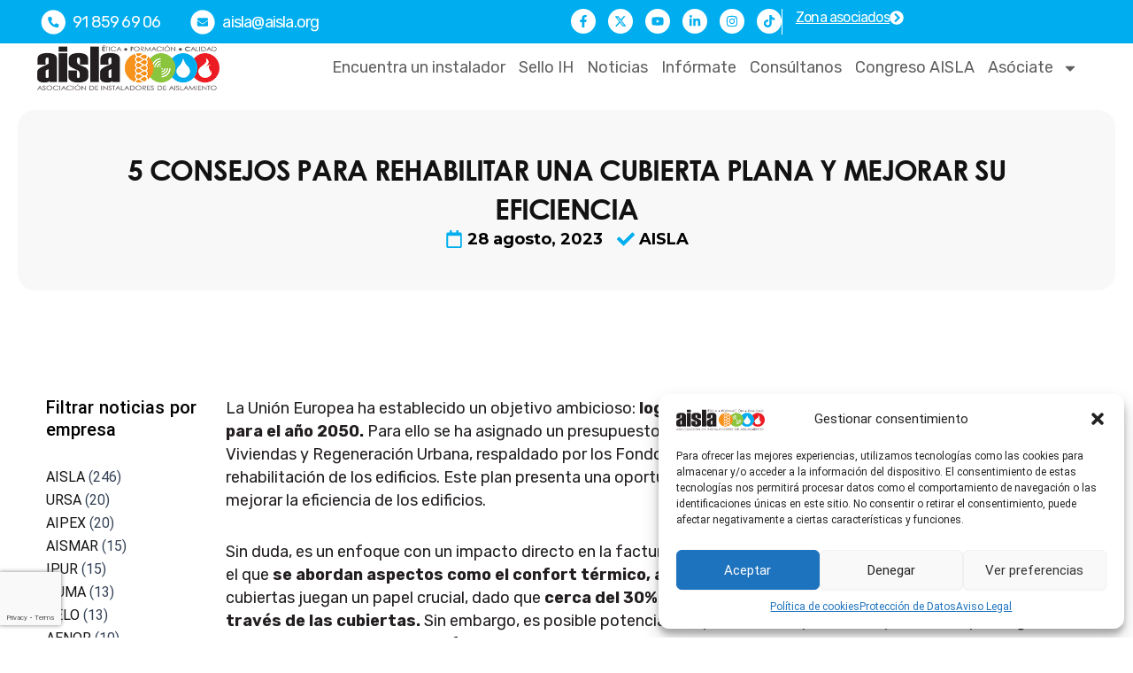

--- FILE ---
content_type: text/html; charset=UTF-8
request_url: https://www.aisla.org/5-consejos-para-rehabilitar-una-cubierta-plana-y-mejorar-su-eficiencia/
body_size: 49590
content:
<!DOCTYPE html>
<html lang="es-ES" prefix="og: https://ogp.me/ns#">
<head>
<meta charset="UTF-8">
<meta name="viewport" content="width=device-width, initial-scale=1">
	<link rel="profile" href="https://gmpg.org/xfn/11"> 
		<style>img:is([sizes="auto" i], [sizes^="auto," i]) { contain-intrinsic-size: 3000px 1500px }</style>
	<link rel="alternate" hreflang="es" href="https://www.aisla.org/5-consejos-para-rehabilitar-una-cubierta-plana-y-mejorar-su-eficiencia/" />
<link rel="alternate" hreflang="x-default" href="https://www.aisla.org/5-consejos-para-rehabilitar-una-cubierta-plana-y-mejorar-su-eficiencia/" />

<!-- Optimización para motores de búsqueda de Rank Math -  https://rankmath.com/ -->
<title>Cómo aislar una cubierta plana consejos de AIFIm y AISLA</title>
<link rel="preload" as="font" href="https://www.aisla.org/wp-content/uploads/2024/10/centurygothic_bold.ttf" crossorigin>
<link rel="preload" as="font" href="https://www.aisla.org/wp-content/uploads/2024/10/centurygothic.ttf" crossorigin>
<meta name="description" content="La rehabilitación energética de cubiertas planas reduce la factura energética y mejora la calidad de vida. Estos son los puntos clave de un proceso exitoso."/>
<meta name="robots" content="follow, index, max-snippet:-1, max-video-preview:-1, max-image-preview:large"/>
<link rel="canonical" href="https://www.aisla.org/5-consejos-para-rehabilitar-una-cubierta-plana-y-mejorar-su-eficiencia/" />
<meta property="og:locale" content="es_ES" />
<meta property="og:type" content="article" />
<meta property="og:title" content="Cómo aislar una cubierta plana consejos de AIFIm y AISLA" />
<meta property="og:description" content="La rehabilitación energética de cubiertas planas reduce la factura energética y mejora la calidad de vida. Estos son los puntos clave de un proceso exitoso." />
<meta property="og:url" content="https://www.aisla.org/5-consejos-para-rehabilitar-una-cubierta-plana-y-mejorar-su-eficiencia/" />
<meta property="og:site_name" content="Asociación de Instaladores de Aislamiento" />
<meta property="article:publisher" content="https://www.facebook.com/AsociacionAISLA/" />
<meta property="article:section" content="AISLA" />
<meta property="og:updated_time" content="2025-04-12T16:59:41+02:00" />
<meta property="og:image" content="https://www.aisla.org/wp-content/uploads/2023/08/rehabilitacion-sostenible-cubierta-plana.jpg" />
<meta property="og:image:secure_url" content="https://www.aisla.org/wp-content/uploads/2023/08/rehabilitacion-sostenible-cubierta-plana.jpg" />
<meta property="og:image:width" content="850" />
<meta property="og:image:height" content="603" />
<meta property="og:image:alt" content="5 consejos para rehabilitar una cubierta plana y mejorar su eficiencia" />
<meta property="og:image:type" content="image/jpeg" />
<meta property="article:published_time" content="2023-08-28T10:12:00+02:00" />
<meta property="article:modified_time" content="2025-04-12T16:59:41+02:00" />
<meta name="twitter:card" content="summary_large_image" />
<meta name="twitter:title" content="Cómo aislar una cubierta plana consejos de AIFIm y AISLA" />
<meta name="twitter:description" content="La rehabilitación energética de cubiertas planas reduce la factura energética y mejora la calidad de vida. Estos son los puntos clave de un proceso exitoso." />
<meta name="twitter:site" content="@asociacionAISLA" />
<meta name="twitter:creator" content="@asociacionAISLA" />
<meta name="twitter:image" content="https://www.aisla.org/wp-content/uploads/2023/08/rehabilitacion-sostenible-cubierta-plana.jpg" />
<script type="application/ld+json" class="rank-math-schema">{"@context":"https://schema.org","@graph":[{"@type":"Place","@id":"https://www.aisla.org/#place","address":{"@type":"PostalAddress","streetAddress":"Manuel Mart\u00ednez Chumillas 4","addressLocality":"Torrelodones","addressRegion":"MADRID","postalCode":"28250","addressCountry":"ES"}},{"@type":"Organization","@id":"https://www.aisla.org/#organization","name":"AISLA","url":"https://www.aisla.org","sameAs":["https://www.facebook.com/AsociacionAISLA/","https://twitter.com/asociacionAISLA","https://www.youtube.com/c/aislaorg","https://www.instagram.com/asociacion_aisla/","https://www.linkedin.com/company/aisla","https://www.tiktok.com/@asociacion_aisla"],"email":"aisla@aisla.org","address":{"@type":"PostalAddress","streetAddress":"Manuel Mart\u00ednez Chumillas 4","addressLocality":"Torrelodones","addressRegion":"MADRID","postalCode":"28250","addressCountry":"ES"},"logo":{"@type":"ImageObject","@id":"https://www.aisla.org/#logo","url":"https://www.aisla.org/wp-content/uploads/2024/10/unnamed.png","contentUrl":"https://www.aisla.org/wp-content/uploads/2024/10/unnamed.png","caption":"Asociaci\u00f3n de Instaladores de Aislamiento","inLanguage":"es","width":"390","height":"95"},"contactPoint":[{"@type":"ContactPoint","telephone":"+34 918 596 906","contactType":"customer support"}],"description":"AISLA, Asociaci\u00f3n de Instaladores de Aislamiento T\u00e9rmico, Aislamiento Ac\u00fastico, Impermeabilizaci\u00f3n y Protecci\u00f3n Pasiva contra el Fuego en Edificaci\u00f3n. ","vatID":"G80754914","location":{"@id":"https://www.aisla.org/#place"}},{"@type":"WebSite","@id":"https://www.aisla.org/#website","url":"https://www.aisla.org","name":"Asociaci\u00f3n de Instaladores de Aislamiento","alternateName":"AISLA","publisher":{"@id":"https://www.aisla.org/#organization"},"inLanguage":"es"},{"@type":"ImageObject","@id":"https://www.aisla.org/wp-content/uploads/2023/08/rehabilitacion-sostenible-cubierta-plana.jpg","url":"https://www.aisla.org/wp-content/uploads/2023/08/rehabilitacion-sostenible-cubierta-plana.jpg","width":"850","height":"603","inLanguage":"es"},{"@type":"BreadcrumbList","@id":"https://www.aisla.org/5-consejos-para-rehabilitar-una-cubierta-plana-y-mejorar-su-eficiencia/#breadcrumb","itemListElement":[{"@type":"ListItem","position":"1","item":{"@id":"https://www.aisla.org","name":"Aisla"}},{"@type":"ListItem","position":"2","item":{"@id":"https://www.aisla.org/noticias/","name":"Noticias"}},{"@type":"ListItem","position":"3","item":{"@id":"https://www.aisla.org/aisla/","name":"AISLA"}},{"@type":"ListItem","position":"4","item":{"@id":"https://www.aisla.org/5-consejos-para-rehabilitar-una-cubierta-plana-y-mejorar-su-eficiencia/","name":"5 consejos para rehabilitar una cubierta plana y mejorar su eficiencia"}}]},{"@type":"WebPage","@id":"https://www.aisla.org/5-consejos-para-rehabilitar-una-cubierta-plana-y-mejorar-su-eficiencia/#webpage","url":"https://www.aisla.org/5-consejos-para-rehabilitar-una-cubierta-plana-y-mejorar-su-eficiencia/","name":"C\u00f3mo aislar una cubierta plana consejos de AIFIm y AISLA","datePublished":"2023-08-28T10:12:00+02:00","dateModified":"2025-04-12T16:59:41+02:00","isPartOf":{"@id":"https://www.aisla.org/#website"},"primaryImageOfPage":{"@id":"https://www.aisla.org/wp-content/uploads/2023/08/rehabilitacion-sostenible-cubierta-plana.jpg"},"inLanguage":"es","breadcrumb":{"@id":"https://www.aisla.org/5-consejos-para-rehabilitar-una-cubierta-plana-y-mejorar-su-eficiencia/#breadcrumb"}},{"@type":"Person","@id":"https://www.aisla.org/5-consejos-para-rehabilitar-una-cubierta-plana-y-mejorar-su-eficiencia/#author","name":"AISLA","image":{"@type":"ImageObject","@id":"https://secure.gravatar.com/avatar/3d2c8f45583f4a81c1c9157cdef243a0?s=96&amp;d=mm&amp;r=g","url":"https://secure.gravatar.com/avatar/3d2c8f45583f4a81c1c9157cdef243a0?s=96&amp;d=mm&amp;r=g","caption":"AISLA","inLanguage":"es"},"sameAs":["https://www.aisla.org"],"worksFor":{"@id":"https://www.aisla.org/#organization"}},{"@type":"NewsArticle","headline":"C\u00f3mo aislar una cubierta plana consejos de AIFIm y AISLA","datePublished":"2023-08-28T10:12:00+02:00","dateModified":"2025-04-12T16:59:41+02:00","articleSection":"AISLA","author":{"@id":"https://www.aisla.org/5-consejos-para-rehabilitar-una-cubierta-plana-y-mejorar-su-eficiencia/#author","name":"AISLA"},"publisher":{"@id":"https://www.aisla.org/#organization"},"description":"La rehabilitaci\u00f3n energ\u00e9tica de cubiertas planas reduce la factura energ\u00e9tica y mejora la calidad de vida. Estos son los puntos clave de un proceso exitoso.","name":"C\u00f3mo aislar una cubierta plana consejos de AIFIm y AISLA","@id":"https://www.aisla.org/5-consejos-para-rehabilitar-una-cubierta-plana-y-mejorar-su-eficiencia/#richSnippet","isPartOf":{"@id":"https://www.aisla.org/5-consejos-para-rehabilitar-una-cubierta-plana-y-mejorar-su-eficiencia/#webpage"},"image":{"@id":"https://www.aisla.org/wp-content/uploads/2023/08/rehabilitacion-sostenible-cubierta-plana.jpg"},"inLanguage":"es","mainEntityOfPage":{"@id":"https://www.aisla.org/5-consejos-para-rehabilitar-una-cubierta-plana-y-mejorar-su-eficiencia/#webpage"}}]}</script>
<!-- /Plugin Rank Math WordPress SEO -->

<link rel='dns-prefetch' href='//www.gstatic.com' />
<link rel='dns-prefetch' href='//fonts.gstatic.com' />
<link rel='dns-prefetch' href='//fonts.googleapis.com' />
<link rel='dns-prefetch' href='//www.google.com' />
<link rel='dns-prefetch' href='//www.google-analytics.com' />
<link rel='dns-prefetch' href='//maps.googleapis.com' />
<link rel="alternate" type="application/rss+xml" title="AISLA &raquo; Feed" href="https://www.aisla.org/feed/" />
<link rel="alternate" type="application/rss+xml" title="AISLA &raquo; Feed de los comentarios" href="https://www.aisla.org/comments/feed/" />
<link rel='stylesheet' id='astra-theme-css-css' href='https://www.aisla.org/wp-content/themes/astra/assets/css/minified/main.min.css?ver=4.8.10' media='all' />
<style id='astra-theme-css-inline-css'>
:root{--ast-post-nav-space:0;--ast-container-default-xlg-padding:2.5em;--ast-container-default-lg-padding:2.5em;--ast-container-default-slg-padding:2em;--ast-container-default-md-padding:2.5em;--ast-container-default-sm-padding:2.5em;--ast-container-default-xs-padding:2.4em;--ast-container-default-xxs-padding:1.8em;--ast-code-block-background:#ECEFF3;--ast-comment-inputs-background:#F9FAFB;--ast-normal-container-width:1200px;--ast-narrow-container-width:750px;--ast-blog-title-font-weight:600;--ast-blog-meta-weight:600;--ast-global-color-primary:var(--ast-global-color-5);--ast-global-color-secondary:var(--ast-global-color-4);--ast-global-color-alternate-background:var(--ast-global-color-7);--ast-global-color-subtle-background:var(--ast-global-color-6);}html{font-size:100%;}a{color:var(--ast-global-color-0);}a:hover,a:focus{color:var(--ast-global-color-5);}body,button,input,select,textarea,.ast-button,.ast-custom-button{font-family:-apple-system,BlinkMacSystemFont,Segoe UI,Roboto,Oxygen-Sans,Ubuntu,Cantarell,Helvetica Neue,sans-serif;font-weight:400;font-size:16px;font-size:1rem;line-height:var(--ast-body-line-height,1.65);}blockquote{color:var(--ast-global-color-3);}h1,.entry-content h1,h2,.entry-content h2,h3,.entry-content h3,h4,.entry-content h4,h5,.entry-content h5,h6,.entry-content h6,.site-title,.site-title a{font-weight:600;}.site-title{font-size:26px;font-size:1.625rem;display:block;}.site-header .site-description{font-size:15px;font-size:0.9375rem;display:none;}.entry-title{font-size:20px;font-size:1.25rem;}.ast-blog-single-element.ast-taxonomy-container a{font-size:14px;font-size:0.875rem;}.ast-blog-meta-container{font-size:13px;font-size:0.8125rem;}.archive .ast-article-post .ast-article-inner,.blog .ast-article-post .ast-article-inner,.archive .ast-article-post .ast-article-inner:hover,.blog .ast-article-post .ast-article-inner:hover{border-top-left-radius:6px;border-top-right-radius:6px;border-bottom-right-radius:6px;border-bottom-left-radius:6px;overflow:hidden;}h1,.entry-content h1{font-size:36px;font-size:2.25rem;font-weight:600;line-height:1.4em;}h2,.entry-content h2{font-size:30px;font-size:1.875rem;font-weight:600;line-height:1.3em;}h3,.entry-content h3{font-size:24px;font-size:1.5rem;font-weight:600;line-height:1.3em;}h4,.entry-content h4{font-size:20px;font-size:1.25rem;line-height:1.2em;font-weight:600;}h5,.entry-content h5{font-size:18px;font-size:1.125rem;line-height:1.2em;font-weight:600;}h6,.entry-content h6{font-size:16px;font-size:1rem;line-height:1.25em;font-weight:600;}::selection{background-color:var(--ast-global-color-0);color:#000000;}body,h1,.entry-title a,.entry-content h1,h2,.entry-content h2,h3,.entry-content h3,h4,.entry-content h4,h5,.entry-content h5,h6,.entry-content h6{color:var(--ast-global-color-3);}.tagcloud a:hover,.tagcloud a:focus,.tagcloud a.current-item{color:#000000;border-color:var(--ast-global-color-0);background-color:var(--ast-global-color-0);}input:focus,input[type="text"]:focus,input[type="email"]:focus,input[type="url"]:focus,input[type="password"]:focus,input[type="reset"]:focus,input[type="search"]:focus,textarea:focus{border-color:var(--ast-global-color-0);}input[type="radio"]:checked,input[type=reset],input[type="checkbox"]:checked,input[type="checkbox"]:hover:checked,input[type="checkbox"]:focus:checked,input[type=range]::-webkit-slider-thumb{border-color:var(--ast-global-color-0);background-color:var(--ast-global-color-0);box-shadow:none;}.site-footer a:hover + .post-count,.site-footer a:focus + .post-count{background:var(--ast-global-color-0);border-color:var(--ast-global-color-0);}.single .nav-links .nav-previous,.single .nav-links .nav-next{color:var(--ast-global-color-0);}.entry-meta,.entry-meta *{line-height:1.45;color:var(--ast-global-color-0);}.entry-meta a:not(.ast-button):hover,.entry-meta a:not(.ast-button):hover *,.entry-meta a:not(.ast-button):focus,.entry-meta a:not(.ast-button):focus *,.page-links > .page-link,.page-links .page-link:hover,.post-navigation a:hover{color:var(--ast-global-color-5);}#cat option,.secondary .calendar_wrap thead a,.secondary .calendar_wrap thead a:visited{color:var(--ast-global-color-0);}.secondary .calendar_wrap #today,.ast-progress-val span{background:var(--ast-global-color-0);}.secondary a:hover + .post-count,.secondary a:focus + .post-count{background:var(--ast-global-color-0);border-color:var(--ast-global-color-0);}.calendar_wrap #today > a{color:#000000;}.page-links .page-link,.single .post-navigation a{color:var(--ast-global-color-3);}.ast-search-menu-icon .search-form button.search-submit{padding:0 4px;}.ast-search-menu-icon form.search-form{padding-right:0;}.ast-search-menu-icon.slide-search input.search-field{width:0;}.ast-header-search .ast-search-menu-icon.ast-dropdown-active .search-form,.ast-header-search .ast-search-menu-icon.ast-dropdown-active .search-field:focus{transition:all 0.2s;}.search-form input.search-field:focus{outline:none;}.ast-search-menu-icon .search-form button.search-submit:focus,.ast-theme-transparent-header .ast-header-search .ast-dropdown-active .ast-icon,.ast-theme-transparent-header .ast-inline-search .search-field:focus .ast-icon{color:var(--ast-global-color-1);}.ast-header-search .slide-search .search-form{border:2px solid var(--ast-global-color-0);}.ast-header-search .slide-search .search-field{background-color:#fff;}.ast-archive-title{color:var(--ast-global-color-2);}.widget-title{font-size:22px;font-size:1.375rem;color:var(--ast-global-color-2);}.single .ast-author-details .author-title{color:var(--ast-global-color-5);}.ast-search-menu-icon.slide-search a:focus-visible:focus-visible,.astra-search-icon:focus-visible,#close:focus-visible,a:focus-visible,.ast-menu-toggle:focus-visible,.site .skip-link:focus-visible,.wp-block-loginout input:focus-visible,.wp-block-search.wp-block-search__button-inside .wp-block-search__inside-wrapper,.ast-header-navigation-arrow:focus-visible,.woocommerce .wc-proceed-to-checkout > .checkout-button:focus-visible,.woocommerce .woocommerce-MyAccount-navigation ul li a:focus-visible,.ast-orders-table__row .ast-orders-table__cell:focus-visible,.woocommerce .woocommerce-order-details .order-again > .button:focus-visible,.woocommerce .woocommerce-message a.button.wc-forward:focus-visible,.woocommerce #minus_qty:focus-visible,.woocommerce #plus_qty:focus-visible,a#ast-apply-coupon:focus-visible,.woocommerce .woocommerce-info a:focus-visible,.woocommerce .astra-shop-summary-wrap a:focus-visible,.woocommerce a.wc-forward:focus-visible,#ast-apply-coupon:focus-visible,.woocommerce-js .woocommerce-mini-cart-item a.remove:focus-visible,#close:focus-visible,.button.search-submit:focus-visible,#search_submit:focus,.normal-search:focus-visible,.ast-header-account-wrap:focus-visible,.woocommerce .ast-on-card-button.ast-quick-view-trigger:focus{outline-style:dotted;outline-color:inherit;outline-width:thin;}input:focus,input[type="text"]:focus,input[type="email"]:focus,input[type="url"]:focus,input[type="password"]:focus,input[type="reset"]:focus,input[type="search"]:focus,input[type="number"]:focus,textarea:focus,.wp-block-search__input:focus,[data-section="section-header-mobile-trigger"] .ast-button-wrap .ast-mobile-menu-trigger-minimal:focus,.ast-mobile-popup-drawer.active .menu-toggle-close:focus,.woocommerce-ordering select.orderby:focus,#ast-scroll-top:focus,#coupon_code:focus,.woocommerce-page #comment:focus,.woocommerce #reviews #respond input#submit:focus,.woocommerce a.add_to_cart_button:focus,.woocommerce .button.single_add_to_cart_button:focus,.woocommerce .woocommerce-cart-form button:focus,.woocommerce .woocommerce-cart-form__cart-item .quantity .qty:focus,.woocommerce .woocommerce-billing-fields .woocommerce-billing-fields__field-wrapper .woocommerce-input-wrapper > .input-text:focus,.woocommerce #order_comments:focus,.woocommerce #place_order:focus,.woocommerce .woocommerce-address-fields .woocommerce-address-fields__field-wrapper .woocommerce-input-wrapper > .input-text:focus,.woocommerce .woocommerce-MyAccount-content form button:focus,.woocommerce .woocommerce-MyAccount-content .woocommerce-EditAccountForm .woocommerce-form-row .woocommerce-Input.input-text:focus,.woocommerce .ast-woocommerce-container .woocommerce-pagination ul.page-numbers li a:focus,body #content .woocommerce form .form-row .select2-container--default .select2-selection--single:focus,#ast-coupon-code:focus,.woocommerce.woocommerce-js .quantity input[type=number]:focus,.woocommerce-js .woocommerce-mini-cart-item .quantity input[type=number]:focus,.woocommerce p#ast-coupon-trigger:focus{border-style:dotted;border-color:inherit;border-width:thin;}input{outline:none;}.ast-logo-title-inline .site-logo-img{padding-right:1em;}.site-logo-img img{ transition:all 0.2s linear;}body .ast-oembed-container *{position:absolute;top:0;width:100%;height:100%;left:0;}body .wp-block-embed-pocket-casts .ast-oembed-container *{position:unset;}.ast-single-post-featured-section + article {margin-top: 2em;}.site-content .ast-single-post-featured-section img {width: 100%;overflow: hidden;object-fit: cover;}.ast-separate-container .site-content .ast-single-post-featured-section + article {margin-top: -80px;z-index: 9;position: relative;border-radius: 4px;}@media (min-width: 922px) {.ast-no-sidebar .site-content .ast-article-image-container--wide {margin-left: -120px;margin-right: -120px;max-width: unset;width: unset;}.ast-left-sidebar .site-content .ast-article-image-container--wide,.ast-right-sidebar .site-content .ast-article-image-container--wide {margin-left: -10px;margin-right: -10px;}.site-content .ast-article-image-container--full {margin-left: calc( -50vw + 50%);margin-right: calc( -50vw + 50%);max-width: 100vw;width: 100vw;}.ast-left-sidebar .site-content .ast-article-image-container--full,.ast-right-sidebar .site-content .ast-article-image-container--full {margin-left: -10px;margin-right: -10px;max-width: inherit;width: auto;}}.site > .ast-single-related-posts-container {margin-top: 0;}@media (min-width: 922px) {.ast-desktop .ast-container--narrow {max-width: var(--ast-narrow-container-width);margin: 0 auto;}}.ast-page-builder-template .hentry {margin: 0;}.ast-page-builder-template .site-content > .ast-container {max-width: 100%;padding: 0;}.ast-page-builder-template .site .site-content #primary {padding: 0;margin: 0;}.ast-page-builder-template .no-results {text-align: center;margin: 4em auto;}.ast-page-builder-template .ast-pagination {padding: 2em;}.ast-page-builder-template .entry-header.ast-no-title.ast-no-thumbnail {margin-top: 0;}.ast-page-builder-template .entry-header.ast-header-without-markup {margin-top: 0;margin-bottom: 0;}.ast-page-builder-template .entry-header.ast-no-title.ast-no-meta {margin-bottom: 0;}.ast-page-builder-template.single .post-navigation {padding-bottom: 2em;}.ast-page-builder-template.single-post .site-content > .ast-container {max-width: 100%;}.ast-page-builder-template .entry-header {margin-top: 2em;margin-left: auto;margin-right: auto;}.ast-single-post.ast-page-builder-template .site-main > article,.woocommerce.ast-page-builder-template .site-main,.ast-page-builder-template .post-navigation {padding-top: 2em;padding-left: 20px;padding-right: 20px;}.ast-page-builder-template .ast-archive-description {margin: 2em auto 0;padding-left: 20px;padding-right: 20px;}.ast-page-builder-template .ast-row {margin-left: 0;margin-right: 0;}.single.ast-page-builder-template .entry-header + .entry-content,.single.ast-page-builder-template .ast-single-entry-banner + .site-content article .entry-content {margin-bottom: 2em;}@media(min-width: 921px) {.ast-page-builder-template.archive.ast-right-sidebar .ast-row article,.ast-page-builder-template.archive.ast-left-sidebar .ast-row article {padding-left: 0;padding-right: 0;}}input[type="text"],input[type="number"],input[type="email"],input[type="url"],input[type="password"],input[type="search"],input[type=reset],input[type=tel],input[type=date],select,textarea{font-size:16px;font-style:normal;font-weight:400;line-height:24px;width:100%;padding:12px 16px;border-radius:4px;box-shadow:0px 1px 2px 0px rgba(0,0,0,0.05);color:var(--ast-form-input-text,#475569);}input[type="text"],input[type="number"],input[type="email"],input[type="url"],input[type="password"],input[type="search"],input[type=reset],input[type=tel],input[type=date],select{height:40px;}input[type="date"]{border-width:1px;border-style:solid;border-color:var(--ast-border-color);}input[type="text"]:focus,input[type="number"]:focus,input[type="email"]:focus,input[type="url"]:focus,input[type="password"]:focus,input[type="search"]:focus,input[type=reset]:focus,input[type="tel"]:focus,input[type="date"]:focus,select:focus,textarea:focus{border-color:#046BD2;box-shadow:none;outline:none;color:var(--ast-form-input-focus-text,#475569);}label,legend{color:#111827;font-size:14px;font-style:normal;font-weight:500;line-height:20px;}select{padding:6px 10px;}fieldset{padding:30px;border-radius:4px;}button,.ast-button,.button,input[type="button"],input[type="reset"],input[type="submit"]{border-radius:4px;box-shadow:0px 1px 2px 0px rgba(0,0,0,0.05);}:root{--ast-comment-inputs-background:#FFF;}::placeholder{color:var(--ast-form-field-color,#9CA3AF);}::-ms-input-placeholder{color:var(--ast-form-field-color,#9CA3AF);}.wpcf7 input.wpcf7-form-control:not([type=submit]),.wpcf7 textarea.wpcf7-form-control{padding:12px 16px;}.wpcf7 select.wpcf7-form-control{padding:6px 10px;}.wpcf7 input.wpcf7-form-control:not([type=submit]):focus,.wpcf7 select.wpcf7-form-control:focus,.wpcf7 textarea.wpcf7-form-control:focus{border-style:dotted;border-color:#046BD2;border-width:thin;box-shadow:none;outline:none;color:var(--ast-form-input-focus-text,#475569);}.wpcf7 .wpcf7-not-valid-tip{color:#DC2626;font-size:14px;font-weight:400;line-height:20px;margin-top:8px;}.wpcf7 input[type=file].wpcf7-form-control{font-size:16px;font-style:normal;font-weight:400;line-height:24px;width:100%;padding:12px 16px;border-radius:4px;box-shadow:0px 1px 2px 0px rgba(0,0,0,0.05);color:var(--ast-form-input-text,#475569);}@media (max-width:921.9px){#ast-desktop-header{display:none;}}@media (min-width:922px){#ast-mobile-header{display:none;}}.wp-block-buttons.aligncenter{justify-content:center;}@media (max-width:921px){.ast-theme-transparent-header #primary,.ast-theme-transparent-header #secondary{padding:0;}}@media (max-width:921px){.ast-plain-container.ast-no-sidebar #primary{padding:0;}}.ast-plain-container.ast-no-sidebar #primary{margin-top:0;margin-bottom:0;}@media (min-width:1200px){.ast-plain-container.ast-no-sidebar #primary{margin-top:60px;margin-bottom:60px;}}.ast-separate-container #primary,.ast-narrow-container #primary{padding-top:0px;}.ast-separate-container #primary,.ast-narrow-container #primary{padding-bottom:0px;}.wp-block-button.is-style-outline .wp-block-button__link{border-color:var(--ast-global-color-0);}div.wp-block-button.is-style-outline > .wp-block-button__link:not(.has-text-color),div.wp-block-button.wp-block-button__link.is-style-outline:not(.has-text-color){color:var(--ast-global-color-0);}.wp-block-button.is-style-outline .wp-block-button__link:hover,.wp-block-buttons .wp-block-button.is-style-outline .wp-block-button__link:focus,.wp-block-buttons .wp-block-button.is-style-outline > .wp-block-button__link:not(.has-text-color):hover,.wp-block-buttons .wp-block-button.wp-block-button__link.is-style-outline:not(.has-text-color):hover{color:var(--ast-global-color-1);background-color:var(--ast-global-color-0);border-color:var(--ast-global-color-0);}.post-page-numbers.current .page-link,.ast-pagination .page-numbers.current{color:#000000;border-color:var(--ast-global-color-0);background-color:var(--ast-global-color-0);}.wp-block-buttons .wp-block-button.is-style-outline .wp-block-button__link.wp-element-button,.ast-outline-button,.wp-block-uagb-buttons-child .uagb-buttons-repeater.ast-outline-button{border-color:var(--ast-global-color-0);border-top-width:2px;border-right-width:2px;border-bottom-width:2px;border-left-width:2px;font-family:inherit;font-weight:500;font-size:16px;font-size:1rem;line-height:1em;padding-top:13px;padding-right:30px;padding-bottom:13px;padding-left:30px;}.wp-block-buttons .wp-block-button.is-style-outline > .wp-block-button__link:not(.has-text-color),.wp-block-buttons .wp-block-button.wp-block-button__link.is-style-outline:not(.has-text-color),.ast-outline-button{color:var(--ast-global-color-0);}.wp-block-button.is-style-outline .wp-block-button__link:hover,.wp-block-buttons .wp-block-button.is-style-outline .wp-block-button__link:focus,.wp-block-buttons .wp-block-button.is-style-outline > .wp-block-button__link:not(.has-text-color):hover,.wp-block-buttons .wp-block-button.wp-block-button__link.is-style-outline:not(.has-text-color):hover,.ast-outline-button:hover,.ast-outline-button:focus,.wp-block-uagb-buttons-child .uagb-buttons-repeater.ast-outline-button:hover,.wp-block-uagb-buttons-child .uagb-buttons-repeater.ast-outline-button:focus{color:var(--ast-global-color-1);background-color:var(--ast-global-color-0);border-color:var(--ast-global-color-0);}.wp-block-button .wp-block-button__link.wp-element-button.is-style-outline:not(.has-background),.wp-block-button.is-style-outline>.wp-block-button__link.wp-element-button:not(.has-background),.ast-outline-button{background-color:transparent;}.uagb-buttons-repeater.ast-outline-button{border-radius:9999px;}@media (max-width:921px){.wp-block-buttons .wp-block-button.is-style-outline .wp-block-button__link.wp-element-button,.ast-outline-button,.wp-block-uagb-buttons-child .uagb-buttons-repeater.ast-outline-button{padding-top:12px;padding-right:28px;padding-bottom:12px;padding-left:28px;}}@media (max-width:544px){.wp-block-buttons .wp-block-button.is-style-outline .wp-block-button__link.wp-element-button,.ast-outline-button,.wp-block-uagb-buttons-child .uagb-buttons-repeater.ast-outline-button{padding-top:10px;padding-right:24px;padding-bottom:10px;padding-left:24px;}}.entry-content[data-ast-blocks-layout] > figure{margin-bottom:1em;}h1.widget-title{font-weight:600;}h2.widget-title{font-weight:600;}h3.widget-title{font-weight:600;} .content-area .elementor-widget-theme-post-content h1,.content-area .elementor-widget-theme-post-content h2,.content-area .elementor-widget-theme-post-content h3,.content-area .elementor-widget-theme-post-content h4,.content-area .elementor-widget-theme-post-content h5,.content-area .elementor-widget-theme-post-content h6{margin-top:1.5em;margin-bottom:calc(0.3em + 10px);}#page{display:flex;flex-direction:column;min-height:100vh;}.ast-404-layout-1 h1.page-title{color:var(--ast-global-color-2);}.single .post-navigation a{line-height:1em;height:inherit;}.error-404 .page-sub-title{font-size:1.5rem;font-weight:inherit;}.search .site-content .content-area .search-form{margin-bottom:0;}#page .site-content{flex-grow:1;}.widget{margin-bottom:1.25em;}#secondary li{line-height:1.5em;}#secondary .wp-block-group h2{margin-bottom:0.7em;}#secondary h2{font-size:1.7rem;}.ast-separate-container .ast-article-post,.ast-separate-container .ast-article-single,.ast-separate-container .comment-respond{padding:2.5em;}.ast-separate-container .ast-article-single .ast-article-single{padding:0;}.ast-article-single .wp-block-post-template-is-layout-grid{padding-left:0;}.ast-separate-container .comments-title,.ast-narrow-container .comments-title{padding:1.5em 2em;}.ast-page-builder-template .comment-form-textarea,.ast-comment-formwrap .ast-grid-common-col{padding:0;}.ast-comment-formwrap{padding:0;display:inline-flex;column-gap:20px;width:100%;margin-left:0;margin-right:0;}.comments-area textarea#comment:focus,.comments-area textarea#comment:active,.comments-area .ast-comment-formwrap input[type="text"]:focus,.comments-area .ast-comment-formwrap input[type="text"]:active {box-shadow:none;outline:none;}.archive.ast-page-builder-template .entry-header{margin-top:2em;}.ast-page-builder-template .ast-comment-formwrap{width:100%;}.entry-title{margin-bottom:0.6em;}.ast-archive-description p{font-size:inherit;font-weight:inherit;line-height:inherit;}.ast-separate-container .ast-comment-list li.depth-1,.hentry{margin-bottom:1.5em;}.site-content section.ast-archive-description{margin-bottom:2em;}@media (min-width:921px){.ast-left-sidebar.ast-page-builder-template #secondary,.archive.ast-right-sidebar.ast-page-builder-template .site-main{padding-left:20px;padding-right:20px;}}@media (max-width:544px){.ast-comment-formwrap.ast-row{column-gap:10px;display:inline-block;}#ast-commentform .ast-grid-common-col{position:relative;width:100%;}}@media (min-width:1201px){.ast-separate-container .ast-article-post,.ast-separate-container .ast-article-single,.ast-separate-container .ast-author-box,.ast-separate-container .ast-404-layout-1,.ast-separate-container .no-results{padding:2.5em;}} .content-area .elementor-widget-theme-post-content h1,.content-area .elementor-widget-theme-post-content h2,.content-area .elementor-widget-theme-post-content h3,.content-area .elementor-widget-theme-post-content h4,.content-area .elementor-widget-theme-post-content h5,.content-area .elementor-widget-theme-post-content h6{margin-top:1.5em;margin-bottom:calc(0.3em + 10px);}.elementor-loop-container .e-loop-item,.elementor-loop-container .ast-separate-container .ast-article-post,.elementor-loop-container .ast-separate-container .ast-article-single,.elementor-loop-container .ast-separate-container .comment-respond{padding:0px;}@media (max-width:921px){.ast-separate-container #primary,.ast-separate-container #secondary{padding:1.5em 0;}#primary,#secondary{padding:1.5em 0;margin:0;}.ast-left-sidebar #content > .ast-container{display:flex;flex-direction:column-reverse;width:100%;}}@media (min-width:922px){.ast-separate-container.ast-right-sidebar #primary,.ast-separate-container.ast-left-sidebar #primary{border:0;}.search-no-results.ast-separate-container #primary{margin-bottom:4em;}}.wp-block-button .wp-block-button__link{color:var(--ast-global-color-1);}.wp-block-button .wp-block-button__link:hover,.wp-block-button .wp-block-button__link:focus{color:var(--ast-global-color-1);background-color:var(--ast-global-color-0);border-color:var(--ast-global-color-0);}.elementor-widget-heading h1.elementor-heading-title{line-height:1.4em;}.elementor-widget-heading h2.elementor-heading-title{line-height:1.3em;}.elementor-widget-heading h3.elementor-heading-title{line-height:1.3em;}.elementor-widget-heading h4.elementor-heading-title{line-height:1.2em;}.elementor-widget-heading h5.elementor-heading-title{line-height:1.2em;}.elementor-widget-heading h6.elementor-heading-title{line-height:1.25em;}.wp-block-button .wp-block-button__link,.wp-block-search .wp-block-search__button,body .wp-block-file .wp-block-file__button{border-color:var(--ast-global-color-0);background-color:var(--ast-global-color-0);color:var(--ast-global-color-1);font-family:inherit;font-weight:500;line-height:1em;font-size:16px;font-size:1rem;padding-top:15px;padding-right:30px;padding-bottom:15px;padding-left:30px;}@media (max-width:921px){.wp-block-button .wp-block-button__link,.wp-block-search .wp-block-search__button,body .wp-block-file .wp-block-file__button{padding-top:14px;padding-right:28px;padding-bottom:14px;padding-left:28px;}}@media (max-width:544px){.wp-block-button .wp-block-button__link,.wp-block-search .wp-block-search__button,body .wp-block-file .wp-block-file__button{padding-top:12px;padding-right:24px;padding-bottom:12px;padding-left:24px;}}.menu-toggle,button,.ast-button,.ast-custom-button,.button,input#submit,input[type="button"],input[type="submit"],input[type="reset"],#comments .submit,.search .search-submit,form[CLASS*="wp-block-search__"].wp-block-search .wp-block-search__inside-wrapper .wp-block-search__button,body .wp-block-file .wp-block-file__button,.search .search-submit,.woocommerce-js a.button,.woocommerce button.button,.woocommerce .woocommerce-message a.button,.woocommerce #respond input#submit.alt,.woocommerce input.button.alt,.woocommerce input.button,.woocommerce input.button:disabled,.woocommerce input.button:disabled[disabled],.woocommerce input.button:disabled:hover,.woocommerce input.button:disabled[disabled]:hover,.woocommerce #respond input#submit,.woocommerce button.button.alt.disabled,.wc-block-grid__products .wc-block-grid__product .wp-block-button__link,.wc-block-grid__product-onsale,[CLASS*="wc-block"] button,.woocommerce-js .astra-cart-drawer .astra-cart-drawer-content .woocommerce-mini-cart__buttons .button:not(.checkout):not(.ast-continue-shopping),.woocommerce-js .astra-cart-drawer .astra-cart-drawer-content .woocommerce-mini-cart__buttons a.checkout,.woocommerce button.button.alt.disabled.wc-variation-selection-needed,[CLASS*="wc-block"] .wc-block-components-button{border-style:solid;border-top-width:0;border-right-width:0;border-left-width:0;border-bottom-width:0;color:var(--ast-global-color-1);border-color:var(--ast-global-color-0);background-color:var(--ast-global-color-0);padding-top:15px;padding-right:30px;padding-bottom:15px;padding-left:30px;font-family:inherit;font-weight:500;font-size:16px;font-size:1rem;line-height:1em;}button:focus,.menu-toggle:hover,button:hover,.ast-button:hover,.ast-custom-button:hover .button:hover,.ast-custom-button:hover ,input[type=reset]:hover,input[type=reset]:focus,input#submit:hover,input#submit:focus,input[type="button"]:hover,input[type="button"]:focus,input[type="submit"]:hover,input[type="submit"]:focus,form[CLASS*="wp-block-search__"].wp-block-search .wp-block-search__inside-wrapper .wp-block-search__button:hover,form[CLASS*="wp-block-search__"].wp-block-search .wp-block-search__inside-wrapper .wp-block-search__button:focus,body .wp-block-file .wp-block-file__button:hover,body .wp-block-file .wp-block-file__button:focus,.woocommerce-js a.button:hover,.woocommerce button.button:hover,.woocommerce .woocommerce-message a.button:hover,.woocommerce #respond input#submit:hover,.woocommerce #respond input#submit.alt:hover,.woocommerce input.button.alt:hover,.woocommerce input.button:hover,.woocommerce button.button.alt.disabled:hover,.wc-block-grid__products .wc-block-grid__product .wp-block-button__link:hover,[CLASS*="wc-block"] button:hover,.woocommerce-js .astra-cart-drawer .astra-cart-drawer-content .woocommerce-mini-cart__buttons .button:not(.checkout):not(.ast-continue-shopping):hover,.woocommerce-js .astra-cart-drawer .astra-cart-drawer-content .woocommerce-mini-cart__buttons a.checkout:hover,.woocommerce button.button.alt.disabled.wc-variation-selection-needed:hover,[CLASS*="wc-block"] .wc-block-components-button:hover,[CLASS*="wc-block"] .wc-block-components-button:focus{color:var(--ast-global-color-1);background-color:var(--ast-global-color-0);border-color:var(--ast-global-color-0);}form[CLASS*="wp-block-search__"].wp-block-search .wp-block-search__inside-wrapper .wp-block-search__button.has-icon{padding-top:calc(15px - 3px);padding-right:calc(30px - 3px);padding-bottom:calc(15px - 3px);padding-left:calc(30px - 3px);}@media (max-width:921px){.menu-toggle,button,.ast-button,.ast-custom-button,.button,input#submit,input[type="button"],input[type="submit"],input[type="reset"],#comments .submit,.search .search-submit,form[CLASS*="wp-block-search__"].wp-block-search .wp-block-search__inside-wrapper .wp-block-search__button,body .wp-block-file .wp-block-file__button,.search .search-submit,.woocommerce-js a.button,.woocommerce button.button,.woocommerce .woocommerce-message a.button,.woocommerce #respond input#submit.alt,.woocommerce input.button.alt,.woocommerce input.button,.woocommerce input.button:disabled,.woocommerce input.button:disabled[disabled],.woocommerce input.button:disabled:hover,.woocommerce input.button:disabled[disabled]:hover,.woocommerce #respond input#submit,.woocommerce button.button.alt.disabled,.wc-block-grid__products .wc-block-grid__product .wp-block-button__link,.wc-block-grid__product-onsale,[CLASS*="wc-block"] button,.woocommerce-js .astra-cart-drawer .astra-cart-drawer-content .woocommerce-mini-cart__buttons .button:not(.checkout):not(.ast-continue-shopping),.woocommerce-js .astra-cart-drawer .astra-cart-drawer-content .woocommerce-mini-cart__buttons a.checkout,.woocommerce button.button.alt.disabled.wc-variation-selection-needed,[CLASS*="wc-block"] .wc-block-components-button{padding-top:14px;padding-right:28px;padding-bottom:14px;padding-left:28px;}}@media (max-width:544px){.menu-toggle,button,.ast-button,.ast-custom-button,.button,input#submit,input[type="button"],input[type="submit"],input[type="reset"],#comments .submit,.search .search-submit,form[CLASS*="wp-block-search__"].wp-block-search .wp-block-search__inside-wrapper .wp-block-search__button,body .wp-block-file .wp-block-file__button,.search .search-submit,.woocommerce-js a.button,.woocommerce button.button,.woocommerce .woocommerce-message a.button,.woocommerce #respond input#submit.alt,.woocommerce input.button.alt,.woocommerce input.button,.woocommerce input.button:disabled,.woocommerce input.button:disabled[disabled],.woocommerce input.button:disabled:hover,.woocommerce input.button:disabled[disabled]:hover,.woocommerce #respond input#submit,.woocommerce button.button.alt.disabled,.wc-block-grid__products .wc-block-grid__product .wp-block-button__link,.wc-block-grid__product-onsale,[CLASS*="wc-block"] button,.woocommerce-js .astra-cart-drawer .astra-cart-drawer-content .woocommerce-mini-cart__buttons .button:not(.checkout):not(.ast-continue-shopping),.woocommerce-js .astra-cart-drawer .astra-cart-drawer-content .woocommerce-mini-cart__buttons a.checkout,.woocommerce button.button.alt.disabled.wc-variation-selection-needed,[CLASS*="wc-block"] .wc-block-components-button{padding-top:12px;padding-right:24px;padding-bottom:12px;padding-left:24px;}}@media (max-width:921px){.ast-mobile-header-stack .main-header-bar .ast-search-menu-icon{display:inline-block;}.ast-header-break-point.ast-header-custom-item-outside .ast-mobile-header-stack .main-header-bar .ast-search-icon{margin:0;}.ast-comment-avatar-wrap img{max-width:2.5em;}.ast-comment-meta{padding:0 1.8888em 1.3333em;}}@media (min-width:544px){.ast-container{max-width:100%;}}@media (max-width:544px){.ast-separate-container .ast-article-post,.ast-separate-container .ast-article-single,.ast-separate-container .comments-title,.ast-separate-container .ast-archive-description{padding:1.5em 1em;}.ast-separate-container #content .ast-container{padding-left:0.54em;padding-right:0.54em;}.ast-separate-container .ast-comment-list .bypostauthor{padding:.5em;}.ast-search-menu-icon.ast-dropdown-active .search-field{width:170px;}} #ast-mobile-header .ast-site-header-cart-li a{pointer-events:none;}@media (min-width:545px){.ast-page-builder-template .comments-area,.single.ast-page-builder-template .entry-header,.single.ast-page-builder-template .post-navigation,.single.ast-page-builder-template .ast-single-related-posts-container{max-width:1240px;margin-left:auto;margin-right:auto;}}.ast-separate-container{background-color:var(--ast-global-color-1);background-image:none;}@media (max-width:921px){.site-title{display:block;}.site-header .site-description{display:none;}h1,.entry-content h1{font-size:30px;}h2,.entry-content h2{font-size:25px;}h3,.entry-content h3{font-size:20px;}}@media (max-width:544px){.site-title{display:block;}.site-header .site-description{display:none;}h1,.entry-content h1{font-size:30px;}h2,.entry-content h2{font-size:25px;}h3,.entry-content h3{font-size:20px;}}@media (max-width:921px){html{font-size:91.2%;}}@media (max-width:544px){html{font-size:91.2%;}}@media (min-width:922px){.ast-container{max-width:1240px;}}@media (min-width:922px){.site-content .ast-container{display:flex;}}@media (max-width:921px){.site-content .ast-container{flex-direction:column;}}.entry-content h1,.entry-content h2,.entry-content h3,.entry-content h4,.entry-content h5,.entry-content h6{clear:none;}@media (min-width:922px){.main-header-menu .sub-menu .menu-item.ast-left-align-sub-menu:hover > .sub-menu,.main-header-menu .sub-menu .menu-item.ast-left-align-sub-menu.focus > .sub-menu{margin-left:-0px;}}.entry-content li > p{margin-bottom:0;}.wp-block-file {display: flex;align-items: center;flex-wrap: wrap;justify-content: space-between;}.wp-block-pullquote {border: none;}.wp-block-pullquote blockquote::before {content: "\201D";font-family: "Helvetica",sans-serif;display: flex;transform: rotate( 180deg );font-size: 6rem;font-style: normal;line-height: 1;font-weight: bold;align-items: center;justify-content: center;}.has-text-align-right > blockquote::before {justify-content: flex-start;}.has-text-align-left > blockquote::before {justify-content: flex-end;}figure.wp-block-pullquote.is-style-solid-color blockquote {max-width: 100%;text-align: inherit;}:root {--wp--custom--ast-default-block-top-padding: 3em;--wp--custom--ast-default-block-right-padding: 3em;--wp--custom--ast-default-block-bottom-padding: 3em;--wp--custom--ast-default-block-left-padding: 3em;--wp--custom--ast-container-width: 1200px;--wp--custom--ast-content-width-size: 1200px;--wp--custom--ast-wide-width-size: calc(1200px + var(--wp--custom--ast-default-block-left-padding) + var(--wp--custom--ast-default-block-right-padding));}.ast-narrow-container {--wp--custom--ast-content-width-size: 750px;--wp--custom--ast-wide-width-size: 750px;}@media(max-width: 921px) {:root {--wp--custom--ast-default-block-top-padding: 3em;--wp--custom--ast-default-block-right-padding: 2em;--wp--custom--ast-default-block-bottom-padding: 3em;--wp--custom--ast-default-block-left-padding: 2em;}}@media(max-width: 544px) {:root {--wp--custom--ast-default-block-top-padding: 3em;--wp--custom--ast-default-block-right-padding: 1.5em;--wp--custom--ast-default-block-bottom-padding: 3em;--wp--custom--ast-default-block-left-padding: 1.5em;}}.entry-content > .wp-block-group,.entry-content > .wp-block-cover,.entry-content > .wp-block-columns {padding-top: var(--wp--custom--ast-default-block-top-padding);padding-right: var(--wp--custom--ast-default-block-right-padding);padding-bottom: var(--wp--custom--ast-default-block-bottom-padding);padding-left: var(--wp--custom--ast-default-block-left-padding);}.ast-plain-container.ast-no-sidebar .entry-content > .alignfull,.ast-page-builder-template .ast-no-sidebar .entry-content > .alignfull {margin-left: calc( -50vw + 50%);margin-right: calc( -50vw + 50%);max-width: 100vw;width: 100vw;}.ast-plain-container.ast-no-sidebar .entry-content .alignfull .alignfull,.ast-page-builder-template.ast-no-sidebar .entry-content .alignfull .alignfull,.ast-plain-container.ast-no-sidebar .entry-content .alignfull .alignwide,.ast-page-builder-template.ast-no-sidebar .entry-content .alignfull .alignwide,.ast-plain-container.ast-no-sidebar .entry-content .alignwide .alignfull,.ast-page-builder-template.ast-no-sidebar .entry-content .alignwide .alignfull,.ast-plain-container.ast-no-sidebar .entry-content .alignwide .alignwide,.ast-page-builder-template.ast-no-sidebar .entry-content .alignwide .alignwide,.ast-plain-container.ast-no-sidebar .entry-content .wp-block-column .alignfull,.ast-page-builder-template.ast-no-sidebar .entry-content .wp-block-column .alignfull,.ast-plain-container.ast-no-sidebar .entry-content .wp-block-column .alignwide,.ast-page-builder-template.ast-no-sidebar .entry-content .wp-block-column .alignwide {margin-left: auto;margin-right: auto;width: 100%;}[data-ast-blocks-layout] .wp-block-separator:not(.is-style-dots) {height: 0;}[data-ast-blocks-layout] .wp-block-separator {margin: 20px auto;}[data-ast-blocks-layout] .wp-block-separator:not(.is-style-wide):not(.is-style-dots) {max-width: 100px;}[data-ast-blocks-layout] .wp-block-separator.has-background {padding: 0;}.entry-content[data-ast-blocks-layout] > * {max-width: var(--wp--custom--ast-content-width-size);margin-left: auto;margin-right: auto;}.entry-content[data-ast-blocks-layout] > .alignwide {max-width: var(--wp--custom--ast-wide-width-size);}.entry-content[data-ast-blocks-layout] .alignfull {max-width: none;}.entry-content .wp-block-columns {margin-bottom: 0;}blockquote {margin: 1.5em;border-color: rgba(0,0,0,0.05);}.wp-block-quote:not(.has-text-align-right):not(.has-text-align-center) {border-left: 5px solid rgba(0,0,0,0.05);}.has-text-align-right > blockquote,blockquote.has-text-align-right {border-right: 5px solid rgba(0,0,0,0.05);}.has-text-align-left > blockquote,blockquote.has-text-align-left {border-left: 5px solid rgba(0,0,0,0.05);}.wp-block-site-tagline,.wp-block-latest-posts .read-more {margin-top: 15px;}.wp-block-loginout p label {display: block;}.wp-block-loginout p:not(.login-remember):not(.login-submit) input {width: 100%;}.wp-block-loginout input:focus {border-color: transparent;}.wp-block-loginout input:focus {outline: thin dotted;}.entry-content .wp-block-media-text .wp-block-media-text__content {padding: 0 0 0 8%;}.entry-content .wp-block-media-text.has-media-on-the-right .wp-block-media-text__content {padding: 0 8% 0 0;}.entry-content .wp-block-media-text.has-background .wp-block-media-text__content {padding: 8%;}.entry-content .wp-block-cover:not([class*="background-color"]):not(.has-text-color.has-link-color) .wp-block-cover__inner-container,.entry-content .wp-block-cover:not([class*="background-color"]) .wp-block-cover-image-text,.entry-content .wp-block-cover:not([class*="background-color"]) .wp-block-cover-text,.entry-content .wp-block-cover-image:not([class*="background-color"]) .wp-block-cover__inner-container,.entry-content .wp-block-cover-image:not([class*="background-color"]) .wp-block-cover-image-text,.entry-content .wp-block-cover-image:not([class*="background-color"]) .wp-block-cover-text {color: var(--ast-global-color-primary,var(--ast-global-color-5));}.wp-block-loginout .login-remember input {width: 1.1rem;height: 1.1rem;margin: 0 5px 4px 0;vertical-align: middle;}.wp-block-latest-posts > li > *:first-child,.wp-block-latest-posts:not(.is-grid) > li:first-child {margin-top: 0;}.entry-content > .wp-block-buttons,.entry-content > .wp-block-uagb-buttons {margin-bottom: 1.5em;}.wp-block-search__inside-wrapper .wp-block-search__input {padding: 0 10px;color: var(--ast-global-color-3);background: var(--ast-global-color-primary,var(--ast-global-color-5));border-color: var(--ast-border-color);}.wp-block-latest-posts .read-more {margin-bottom: 1.5em;}.wp-block-search__no-button .wp-block-search__inside-wrapper .wp-block-search__input {padding-top: 5px;padding-bottom: 5px;}.wp-block-latest-posts .wp-block-latest-posts__post-date,.wp-block-latest-posts .wp-block-latest-posts__post-author {font-size: 1rem;}.wp-block-latest-posts > li > *,.wp-block-latest-posts:not(.is-grid) > li {margin-top: 12px;margin-bottom: 12px;}.ast-page-builder-template .entry-content[data-ast-blocks-layout] > *,.ast-page-builder-template .entry-content[data-ast-blocks-layout] > .alignfull:not(.wp-block-group):not(.uagb-is-root-container) > * {max-width: none;}.ast-page-builder-template .entry-content[data-ast-blocks-layout] > .alignwide:not(.uagb-is-root-container) > * {max-width: var(--wp--custom--ast-wide-width-size);}.ast-page-builder-template .entry-content[data-ast-blocks-layout] > .inherit-container-width > *,.ast-page-builder-template .entry-content[data-ast-blocks-layout] > *:not(.wp-block-group):not(.uagb-is-root-container) > *,.entry-content[data-ast-blocks-layout] > .wp-block-cover .wp-block-cover__inner-container {max-width: none ;margin-left: auto;margin-right: auto;}.entry-content[data-ast-blocks-layout] .wp-block-cover:not(.alignleft):not(.alignright) {width: auto;}@media(max-width: 1200px) {.ast-separate-container .entry-content > .alignfull,.ast-separate-container .entry-content[data-ast-blocks-layout] > .alignwide,.ast-plain-container .entry-content[data-ast-blocks-layout] > .alignwide,.ast-plain-container .entry-content .alignfull {margin-left: calc(-1 * min(0px,20px)) ;margin-right: calc(-1 * min(0px,20px));}}@media(min-width: 1201px) {.ast-separate-container .entry-content > .alignfull {margin-left: calc(-1 * 0px );margin-right: calc(-1 * 0px );}.ast-separate-container .entry-content[data-ast-blocks-layout] > .alignwide,.ast-plain-container .entry-content[data-ast-blocks-layout] > .alignwide {margin-left: calc(-1 * var(--wp--custom--ast-default-block-left-padding) );margin-right: calc(-1 * var(--wp--custom--ast-default-block-right-padding) );}}@media(min-width: 921px) {.ast-separate-container .entry-content .wp-block-group.alignwide:not(.inherit-container-width) > :where(:not(.alignleft):not(.alignright)),.ast-plain-container .entry-content .wp-block-group.alignwide:not(.inherit-container-width) > :where(:not(.alignleft):not(.alignright)) {max-width: calc( var(--wp--custom--ast-content-width-size) + 80px );}.ast-plain-container.ast-right-sidebar .entry-content[data-ast-blocks-layout] .alignfull,.ast-plain-container.ast-left-sidebar .entry-content[data-ast-blocks-layout] .alignfull {margin-left: -60px;margin-right: -60px;}}@media(min-width: 544px) {.entry-content > .alignleft {margin-right: 20px;}.entry-content > .alignright {margin-left: 20px;}}@media (max-width:544px){.wp-block-columns .wp-block-column:not(:last-child){margin-bottom:20px;}.wp-block-latest-posts{margin:0;}}@media( max-width: 600px ) {.entry-content .wp-block-media-text .wp-block-media-text__content,.entry-content .wp-block-media-text.has-media-on-the-right .wp-block-media-text__content {padding: 8% 0 0;}.entry-content .wp-block-media-text.has-background .wp-block-media-text__content {padding: 8%;}}.ast-page-builder-template .entry-header {padding-left: 0;}.ast-narrow-container .site-content .wp-block-uagb-image--align-full .wp-block-uagb-image__figure {max-width: 100%;margin-left: auto;margin-right: auto;}.entry-content ul,.entry-content ol {padding: revert;margin: revert;padding-left: 20px;}:root .has-ast-global-color-0-color{color:var(--ast-global-color-0);}:root .has-ast-global-color-0-background-color{background-color:var(--ast-global-color-0);}:root .wp-block-button .has-ast-global-color-0-color{color:var(--ast-global-color-0);}:root .wp-block-button .has-ast-global-color-0-background-color{background-color:var(--ast-global-color-0);}:root .has-ast-global-color-1-color{color:var(--ast-global-color-1);}:root .has-ast-global-color-1-background-color{background-color:var(--ast-global-color-1);}:root .wp-block-button .has-ast-global-color-1-color{color:var(--ast-global-color-1);}:root .wp-block-button .has-ast-global-color-1-background-color{background-color:var(--ast-global-color-1);}:root .has-ast-global-color-2-color{color:var(--ast-global-color-2);}:root .has-ast-global-color-2-background-color{background-color:var(--ast-global-color-2);}:root .wp-block-button .has-ast-global-color-2-color{color:var(--ast-global-color-2);}:root .wp-block-button .has-ast-global-color-2-background-color{background-color:var(--ast-global-color-2);}:root .has-ast-global-color-3-color{color:var(--ast-global-color-3);}:root .has-ast-global-color-3-background-color{background-color:var(--ast-global-color-3);}:root .wp-block-button .has-ast-global-color-3-color{color:var(--ast-global-color-3);}:root .wp-block-button .has-ast-global-color-3-background-color{background-color:var(--ast-global-color-3);}:root .has-ast-global-color-4-color{color:var(--ast-global-color-4);}:root .has-ast-global-color-4-background-color{background-color:var(--ast-global-color-4);}:root .wp-block-button .has-ast-global-color-4-color{color:var(--ast-global-color-4);}:root .wp-block-button .has-ast-global-color-4-background-color{background-color:var(--ast-global-color-4);}:root .has-ast-global-color-5-color{color:var(--ast-global-color-5);}:root .has-ast-global-color-5-background-color{background-color:var(--ast-global-color-5);}:root .wp-block-button .has-ast-global-color-5-color{color:var(--ast-global-color-5);}:root .wp-block-button .has-ast-global-color-5-background-color{background-color:var(--ast-global-color-5);}:root .has-ast-global-color-6-color{color:var(--ast-global-color-6);}:root .has-ast-global-color-6-background-color{background-color:var(--ast-global-color-6);}:root .wp-block-button .has-ast-global-color-6-color{color:var(--ast-global-color-6);}:root .wp-block-button .has-ast-global-color-6-background-color{background-color:var(--ast-global-color-6);}:root .has-ast-global-color-7-color{color:var(--ast-global-color-7);}:root .has-ast-global-color-7-background-color{background-color:var(--ast-global-color-7);}:root .wp-block-button .has-ast-global-color-7-color{color:var(--ast-global-color-7);}:root .wp-block-button .has-ast-global-color-7-background-color{background-color:var(--ast-global-color-7);}:root .has-ast-global-color-8-color{color:var(--ast-global-color-8);}:root .has-ast-global-color-8-background-color{background-color:var(--ast-global-color-8);}:root .wp-block-button .has-ast-global-color-8-color{color:var(--ast-global-color-8);}:root .wp-block-button .has-ast-global-color-8-background-color{background-color:var(--ast-global-color-8);}:root{--ast-global-color-0:#00adee;--ast-global-color-1:#ffffff;--ast-global-color-2:#1e293b;--ast-global-color-3:#334155;--ast-global-color-4:#F0F5FA;--ast-global-color-5:#FFFFFF;--ast-global-color-6:#D1D5DB;--ast-global-color-7:#111111;--ast-global-color-8:#111111;}:root {--ast-border-color : var(--ast-global-color-6);}.site .site-content #primary{margin-top:0px;margin-bottom:0px;margin-left:0px;margin-right:0px;}.site .site-content #primary .ast-article-single,.ast-separate-container .site-content #secondary .widget{padding-top:0px;padding-bottom:0px;padding-left:0px;padding-right:0px;}.ast-breadcrumbs .trail-browse,.ast-breadcrumbs .trail-items,.ast-breadcrumbs .trail-items li{display:inline-block;margin:0;padding:0;border:none;background:inherit;text-indent:0;text-decoration:none;}.ast-breadcrumbs .trail-browse{font-size:inherit;font-style:inherit;font-weight:inherit;color:inherit;}.ast-breadcrumbs .trail-items{list-style:none;}.trail-items li::after{padding:0 0.3em;content:"\00bb";}.trail-items li:last-of-type::after{display:none;}h1,.entry-content h1,h2,.entry-content h2,h3,.entry-content h3,h4,.entry-content h4,h5,.entry-content h5,h6,.entry-content h6{color:var(--ast-global-color-2);}.entry-title a{color:var(--ast-global-color-2);}@media (max-width:921px){.ast-builder-grid-row-container.ast-builder-grid-row-tablet-3-firstrow .ast-builder-grid-row > *:first-child,.ast-builder-grid-row-container.ast-builder-grid-row-tablet-3-lastrow .ast-builder-grid-row > *:last-child{grid-column:1 / -1;}}@media (max-width:544px){.ast-builder-grid-row-container.ast-builder-grid-row-mobile-3-firstrow .ast-builder-grid-row > *:first-child,.ast-builder-grid-row-container.ast-builder-grid-row-mobile-3-lastrow .ast-builder-grid-row > *:last-child{grid-column:1 / -1;}}.ast-builder-layout-element[data-section="title_tagline"]{display:flex;}@media (max-width:921px){.ast-header-break-point .ast-builder-layout-element[data-section="title_tagline"]{display:flex;}}@media (max-width:544px){.ast-header-break-point .ast-builder-layout-element[data-section="title_tagline"]{display:flex;}}.ast-builder-menu-1{font-family:inherit;font-weight:inherit;}.ast-builder-menu-1 .menu-item > .menu-link{color:var(--ast-global-color-3);}.ast-builder-menu-1 .menu-item > .ast-menu-toggle{color:var(--ast-global-color-3);}.ast-builder-menu-1 .menu-item:hover > .menu-link,.ast-builder-menu-1 .inline-on-mobile .menu-item:hover > .ast-menu-toggle{color:var(--ast-global-color-1);}.ast-builder-menu-1 .menu-item:hover > .ast-menu-toggle{color:var(--ast-global-color-1);}.ast-builder-menu-1 .menu-item.current-menu-item > .menu-link,.ast-builder-menu-1 .inline-on-mobile .menu-item.current-menu-item > .ast-menu-toggle,.ast-builder-menu-1 .current-menu-ancestor > .menu-link{color:var(--ast-global-color-1);}.ast-builder-menu-1 .menu-item.current-menu-item > .ast-menu-toggle{color:var(--ast-global-color-1);}.ast-builder-menu-1 .sub-menu,.ast-builder-menu-1 .inline-on-mobile .sub-menu{border-top-width:2px;border-bottom-width:0px;border-right-width:0px;border-left-width:0px;border-color:var(--ast-global-color-0);border-style:solid;}.ast-builder-menu-1 .sub-menu .sub-menu{top:-2px;}.ast-builder-menu-1 .main-header-menu > .menu-item > .sub-menu,.ast-builder-menu-1 .main-header-menu > .menu-item > .astra-full-megamenu-wrapper{margin-top:0px;}.ast-desktop .ast-builder-menu-1 .main-header-menu > .menu-item > .sub-menu:before,.ast-desktop .ast-builder-menu-1 .main-header-menu > .menu-item > .astra-full-megamenu-wrapper:before{height:calc( 0px + 2px + 5px );}.ast-desktop .ast-builder-menu-1 .menu-item .sub-menu .menu-link{border-style:none;}@media (max-width:921px){.ast-header-break-point .ast-builder-menu-1 .menu-item.menu-item-has-children > .ast-menu-toggle{top:0;}.ast-builder-menu-1 .inline-on-mobile .menu-item.menu-item-has-children > .ast-menu-toggle{right:-15px;}.ast-builder-menu-1 .menu-item-has-children > .menu-link:after{content:unset;}.ast-builder-menu-1 .main-header-menu > .menu-item > .sub-menu,.ast-builder-menu-1 .main-header-menu > .menu-item > .astra-full-megamenu-wrapper{margin-top:0;}}@media (max-width:544px){.ast-header-break-point .ast-builder-menu-1 .menu-item.menu-item-has-children > .ast-menu-toggle{top:0;}.ast-builder-menu-1 .main-header-menu > .menu-item > .sub-menu,.ast-builder-menu-1 .main-header-menu > .menu-item > .astra-full-megamenu-wrapper{margin-top:0;}}.ast-builder-menu-1{display:flex;}@media (max-width:921px){.ast-header-break-point .ast-builder-menu-1{display:flex;}}@media (max-width:544px){.ast-header-break-point .ast-builder-menu-1{display:flex;}}.site-below-footer-wrap{padding-top:20px;padding-bottom:20px;}.site-below-footer-wrap[data-section="section-below-footer-builder"]{background-color:var(--ast-global-color-5);min-height:60px;border-style:solid;border-width:0px;border-top-width:1px;border-top-color:#eaeaea;}.site-below-footer-wrap[data-section="section-below-footer-builder"] .ast-builder-grid-row{max-width:1200px;min-height:60px;margin-left:auto;margin-right:auto;}.site-below-footer-wrap[data-section="section-below-footer-builder"] .ast-builder-grid-row,.site-below-footer-wrap[data-section="section-below-footer-builder"] .site-footer-section{align-items:center;}.site-below-footer-wrap[data-section="section-below-footer-builder"].ast-footer-row-inline .site-footer-section{display:flex;margin-bottom:0;}.ast-builder-grid-row-full .ast-builder-grid-row{grid-template-columns:1fr;}@media (max-width:921px){.site-below-footer-wrap[data-section="section-below-footer-builder"].ast-footer-row-tablet-inline .site-footer-section{display:flex;margin-bottom:0;}.site-below-footer-wrap[data-section="section-below-footer-builder"].ast-footer-row-tablet-stack .site-footer-section{display:block;margin-bottom:10px;}.ast-builder-grid-row-container.ast-builder-grid-row-tablet-full .ast-builder-grid-row{grid-template-columns:1fr;}}@media (max-width:544px){.site-below-footer-wrap[data-section="section-below-footer-builder"].ast-footer-row-mobile-inline .site-footer-section{display:flex;margin-bottom:0;}.site-below-footer-wrap[data-section="section-below-footer-builder"].ast-footer-row-mobile-stack .site-footer-section{display:block;margin-bottom:10px;}.ast-builder-grid-row-container.ast-builder-grid-row-mobile-full .ast-builder-grid-row{grid-template-columns:1fr;}}.site-below-footer-wrap[data-section="section-below-footer-builder"]{display:grid;}@media (max-width:921px){.ast-header-break-point .site-below-footer-wrap[data-section="section-below-footer-builder"]{display:grid;}}@media (max-width:544px){.ast-header-break-point .site-below-footer-wrap[data-section="section-below-footer-builder"]{display:grid;}}.ast-footer-copyright{text-align:center;}.ast-footer-copyright {color:var(--ast-global-color-3);}@media (max-width:921px){.ast-footer-copyright{text-align:center;}}@media (max-width:544px){.ast-footer-copyright{text-align:center;}}.ast-footer-copyright {font-size:16px;font-size:1rem;}.ast-footer-copyright.ast-builder-layout-element{display:flex;}@media (max-width:921px){.ast-header-break-point .ast-footer-copyright.ast-builder-layout-element{display:flex;}}@media (max-width:544px){.ast-header-break-point .ast-footer-copyright.ast-builder-layout-element{display:flex;}}.footer-widget-area.widget-area.site-footer-focus-item{width:auto;}.ast-footer-row-inline .footer-widget-area.widget-area.site-footer-focus-item{width:100%;}.elementor-posts-container [CLASS*="ast-width-"]{width:100%;}.elementor-template-full-width .ast-container{display:block;}.elementor-screen-only,.screen-reader-text,.screen-reader-text span,.ui-helper-hidden-accessible{top:0 !important;}@media (max-width:544px){.elementor-element .elementor-wc-products .woocommerce[class*="columns-"] ul.products li.product{width:auto;margin:0;}.elementor-element .woocommerce .woocommerce-result-count{float:none;}}.ast-desktop .ast-mega-menu-enabled .ast-builder-menu-1 div:not( .astra-full-megamenu-wrapper) .sub-menu,.ast-builder-menu-1 .inline-on-mobile .sub-menu,.ast-desktop .ast-builder-menu-1 .astra-full-megamenu-wrapper,.ast-desktop .ast-builder-menu-1 .menu-item .sub-menu{box-shadow:0px 4px 10px -2px rgba(0,0,0,0.1);}.ast-desktop .ast-mobile-popup-drawer.active .ast-mobile-popup-inner{max-width:35%;}@media (max-width:921px){.ast-mobile-popup-drawer.active .ast-mobile-popup-inner{max-width:90%;}}@media (max-width:544px){.ast-mobile-popup-drawer.active .ast-mobile-popup-inner{max-width:90%;}}.ast-header-break-point .main-header-bar{border-bottom-width:1px;}@media (min-width:922px){.main-header-bar{border-bottom-width:1px;}}.main-header-menu .menu-item,#astra-footer-menu .menu-item,.main-header-bar .ast-masthead-custom-menu-items{-js-display:flex;display:flex;-webkit-box-pack:center;-webkit-justify-content:center;-moz-box-pack:center;-ms-flex-pack:center;justify-content:center;-webkit-box-orient:vertical;-webkit-box-direction:normal;-webkit-flex-direction:column;-moz-box-orient:vertical;-moz-box-direction:normal;-ms-flex-direction:column;flex-direction:column;}.main-header-menu > .menu-item > .menu-link,#astra-footer-menu > .menu-item > .menu-link{height:100%;-webkit-box-align:center;-webkit-align-items:center;-moz-box-align:center;-ms-flex-align:center;align-items:center;-js-display:flex;display:flex;}.ast-header-break-point .main-navigation ul .menu-item .menu-link .icon-arrow:first-of-type svg{top:.2em;margin-top:0px;margin-left:0px;width:.65em;transform:translate(0,-2px) rotateZ(270deg);}.ast-mobile-popup-content .ast-submenu-expanded > .ast-menu-toggle{transform:rotateX(180deg);overflow-y:auto;}@media (min-width:922px){.ast-builder-menu .main-navigation > ul > li:last-child a{margin-right:0;}}.ast-separate-container .ast-article-inner{background-color:var(--ast-global-color-5);background-image:none;}@media (max-width:921px){.ast-separate-container .ast-article-inner{background-color:var(--ast-global-color-5);background-image:none;}}@media (max-width:544px){.ast-separate-container .ast-article-inner{background-color:var(--ast-global-color-5);background-image:none;}}.ast-separate-container .ast-article-single:not(.ast-related-post),.woocommerce.ast-separate-container .ast-woocommerce-container,.ast-separate-container .error-404,.ast-separate-container .no-results,.single.ast-separate-container .site-main .ast-author-meta,.ast-separate-container .related-posts-title-wrapper,.ast-separate-container .comments-count-wrapper,.ast-box-layout.ast-plain-container .site-content,.ast-padded-layout.ast-plain-container .site-content,.ast-separate-container .ast-archive-description,.ast-separate-container .comments-area{background-color:var(--ast-global-color-5);background-image:none;}@media (max-width:921px){.ast-separate-container .ast-article-single:not(.ast-related-post),.woocommerce.ast-separate-container .ast-woocommerce-container,.ast-separate-container .error-404,.ast-separate-container .no-results,.single.ast-separate-container .site-main .ast-author-meta,.ast-separate-container .related-posts-title-wrapper,.ast-separate-container .comments-count-wrapper,.ast-box-layout.ast-plain-container .site-content,.ast-padded-layout.ast-plain-container .site-content,.ast-separate-container .ast-archive-description{background-color:var(--ast-global-color-5);background-image:none;}}@media (max-width:544px){.ast-separate-container .ast-article-single:not(.ast-related-post),.woocommerce.ast-separate-container .ast-woocommerce-container,.ast-separate-container .error-404,.ast-separate-container .no-results,.single.ast-separate-container .site-main .ast-author-meta,.ast-separate-container .related-posts-title-wrapper,.ast-separate-container .comments-count-wrapper,.ast-box-layout.ast-plain-container .site-content,.ast-padded-layout.ast-plain-container .site-content,.ast-separate-container .ast-archive-description{background-color:var(--ast-global-color-5);background-image:none;}}.ast-separate-container.ast-two-container #secondary .widget{background-color:var(--ast-global-color-5);background-image:none;}@media (max-width:921px){.ast-separate-container.ast-two-container #secondary .widget{background-color:var(--ast-global-color-5);background-image:none;}}@media (max-width:544px){.ast-separate-container.ast-two-container #secondary .widget{background-color:var(--ast-global-color-5);background-image:none;}}.ast-plain-container,.ast-page-builder-template{background-color:var(--ast-global-color-5);background-image:none;}@media (max-width:921px){.ast-plain-container,.ast-page-builder-template{background-color:var(--ast-global-color-5);background-image:none;}}@media (max-width:544px){.ast-plain-container,.ast-page-builder-template{background-color:var(--ast-global-color-5);background-image:none;}}#ast-scroll-top {display: none;position: fixed;text-align: center;cursor: pointer;z-index: 99;width: 2.1em;height: 2.1em;line-height: 2.1;color: #ffffff;border-radius: 2px;content: "";outline: inherit;}@media (min-width: 769px) {#ast-scroll-top {content: "769";}}#ast-scroll-top .ast-icon.icon-arrow svg {margin-left: 0px;vertical-align: middle;transform: translate(0,-20%) rotate(180deg);width: 1.6em;}.ast-scroll-to-top-right {right: 30px;bottom: 30px;}.ast-scroll-to-top-left {left: 30px;bottom: 30px;}#ast-scroll-top{background-color:var(--ast-global-color-0);font-size:15px;}@media (max-width:921px){#ast-scroll-top .ast-icon.icon-arrow svg{width:1em;}}.ast-mobile-header-content > *,.ast-desktop-header-content > * {padding: 10px 0;height: auto;}.ast-mobile-header-content > *:first-child,.ast-desktop-header-content > *:first-child {padding-top: 10px;}.ast-mobile-header-content > .ast-builder-menu,.ast-desktop-header-content > .ast-builder-menu {padding-top: 0;}.ast-mobile-header-content > *:last-child,.ast-desktop-header-content > *:last-child {padding-bottom: 0;}.ast-mobile-header-content .ast-search-menu-icon.ast-inline-search label,.ast-desktop-header-content .ast-search-menu-icon.ast-inline-search label {width: 100%;}.ast-desktop-header-content .main-header-bar-navigation .ast-submenu-expanded > .ast-menu-toggle::before {transform: rotateX(180deg);}#ast-desktop-header .ast-desktop-header-content,.ast-mobile-header-content .ast-search-icon,.ast-desktop-header-content .ast-search-icon,.ast-mobile-header-wrap .ast-mobile-header-content,.ast-main-header-nav-open.ast-popup-nav-open .ast-mobile-header-wrap .ast-mobile-header-content,.ast-main-header-nav-open.ast-popup-nav-open .ast-desktop-header-content {display: none;}.ast-main-header-nav-open.ast-header-break-point #ast-desktop-header .ast-desktop-header-content,.ast-main-header-nav-open.ast-header-break-point .ast-mobile-header-wrap .ast-mobile-header-content {display: block;}.ast-desktop .ast-desktop-header-content .astra-menu-animation-slide-up > .menu-item > .sub-menu,.ast-desktop .ast-desktop-header-content .astra-menu-animation-slide-up > .menu-item .menu-item > .sub-menu,.ast-desktop .ast-desktop-header-content .astra-menu-animation-slide-down > .menu-item > .sub-menu,.ast-desktop .ast-desktop-header-content .astra-menu-animation-slide-down > .menu-item .menu-item > .sub-menu,.ast-desktop .ast-desktop-header-content .astra-menu-animation-fade > .menu-item > .sub-menu,.ast-desktop .ast-desktop-header-content .astra-menu-animation-fade > .menu-item .menu-item > .sub-menu {opacity: 1;visibility: visible;}.ast-hfb-header.ast-default-menu-enable.ast-header-break-point .ast-mobile-header-wrap .ast-mobile-header-content .main-header-bar-navigation {width: unset;margin: unset;}.ast-mobile-header-content.content-align-flex-end .main-header-bar-navigation .menu-item-has-children > .ast-menu-toggle,.ast-desktop-header-content.content-align-flex-end .main-header-bar-navigation .menu-item-has-children > .ast-menu-toggle {left: calc( 20px - 0.907em);right: auto;}.ast-mobile-header-content .ast-search-menu-icon,.ast-mobile-header-content .ast-search-menu-icon.slide-search,.ast-desktop-header-content .ast-search-menu-icon,.ast-desktop-header-content .ast-search-menu-icon.slide-search {width: 100%;position: relative;display: block;right: auto;transform: none;}.ast-mobile-header-content .ast-search-menu-icon.slide-search .search-form,.ast-mobile-header-content .ast-search-menu-icon .search-form,.ast-desktop-header-content .ast-search-menu-icon.slide-search .search-form,.ast-desktop-header-content .ast-search-menu-icon .search-form {right: 0;visibility: visible;opacity: 1;position: relative;top: auto;transform: none;padding: 0;display: block;overflow: hidden;}.ast-mobile-header-content .ast-search-menu-icon.ast-inline-search .search-field,.ast-mobile-header-content .ast-search-menu-icon .search-field,.ast-desktop-header-content .ast-search-menu-icon.ast-inline-search .search-field,.ast-desktop-header-content .ast-search-menu-icon .search-field {width: 100%;padding-right: 5.5em;}.ast-mobile-header-content .ast-search-menu-icon .search-submit,.ast-desktop-header-content .ast-search-menu-icon .search-submit {display: block;position: absolute;height: 100%;top: 0;right: 0;padding: 0 1em;border-radius: 0;}.ast-hfb-header.ast-default-menu-enable.ast-header-break-point .ast-mobile-header-wrap .ast-mobile-header-content .main-header-bar-navigation ul .sub-menu .menu-link {padding-left: 30px;}.ast-hfb-header.ast-default-menu-enable.ast-header-break-point .ast-mobile-header-wrap .ast-mobile-header-content .main-header-bar-navigation .sub-menu .menu-item .menu-item .menu-link {padding-left: 40px;}.ast-mobile-popup-drawer.active .ast-mobile-popup-inner{background-color:#ffffff;;}.ast-mobile-header-wrap .ast-mobile-header-content,.ast-desktop-header-content{background-color:#ffffff;;}.ast-mobile-popup-content > *,.ast-mobile-header-content > *,.ast-desktop-popup-content > *,.ast-desktop-header-content > *{padding-top:0px;padding-bottom:0px;}.content-align-flex-start .ast-builder-layout-element{justify-content:flex-start;}.content-align-flex-start .main-header-menu{text-align:left;}.ast-mobile-popup-drawer.active .menu-toggle-close{color:#3a3a3a;}.ast-mobile-header-wrap .ast-primary-header-bar,.ast-primary-header-bar .site-primary-header-wrap{min-height:80px;}.ast-desktop .ast-primary-header-bar .main-header-menu > .menu-item{line-height:80px;}.ast-header-break-point #masthead .ast-mobile-header-wrap .ast-primary-header-bar,.ast-header-break-point #masthead .ast-mobile-header-wrap .ast-below-header-bar,.ast-header-break-point #masthead .ast-mobile-header-wrap .ast-above-header-bar{padding-left:20px;padding-right:20px;}.ast-header-break-point .ast-primary-header-bar{border-bottom-width:1px;border-bottom-color:#eaeaea;border-bottom-style:solid;}@media (min-width:922px){.ast-primary-header-bar{border-bottom-width:1px;border-bottom-color:#eaeaea;border-bottom-style:solid;}}.ast-primary-header-bar{background-color:#ffffff;}.ast-primary-header-bar{display:block;}@media (max-width:921px){.ast-header-break-point .ast-primary-header-bar{display:grid;}}@media (max-width:544px){.ast-header-break-point .ast-primary-header-bar{display:grid;}}[data-section="section-header-mobile-trigger"] .ast-button-wrap .ast-mobile-menu-trigger-minimal{color:var(--ast-global-color-0);border:none;background:transparent;}[data-section="section-header-mobile-trigger"] .ast-button-wrap .mobile-menu-toggle-icon .ast-mobile-svg{width:20px;height:20px;fill:var(--ast-global-color-0);}[data-section="section-header-mobile-trigger"] .ast-button-wrap .mobile-menu-wrap .mobile-menu{color:var(--ast-global-color-0);}.ast-builder-menu-mobile .main-navigation .main-header-menu .menu-item > .menu-link{color:var(--ast-global-color-3);}.ast-builder-menu-mobile .main-navigation .main-header-menu .menu-item > .ast-menu-toggle{color:var(--ast-global-color-3);}.ast-builder-menu-mobile .main-navigation .main-header-menu .menu-item:hover > .menu-link,.ast-builder-menu-mobile .main-navigation .inline-on-mobile .menu-item:hover > .ast-menu-toggle{color:var(--ast-global-color-1);}.ast-builder-menu-mobile .menu-item:hover > .menu-link,.ast-builder-menu-mobile .main-navigation .inline-on-mobile .menu-item:hover > .ast-menu-toggle{color:var(--ast-global-color-1);}.ast-builder-menu-mobile .main-navigation .menu-item:hover > .ast-menu-toggle{color:var(--ast-global-color-1);}.ast-builder-menu-mobile .main-navigation .menu-item.current-menu-item > .menu-link,.ast-builder-menu-mobile .main-navigation .inline-on-mobile .menu-item.current-menu-item > .ast-menu-toggle,.ast-builder-menu-mobile .main-navigation .menu-item.current-menu-ancestor > .menu-link,.ast-builder-menu-mobile .main-navigation .menu-item.current-menu-ancestor > .ast-menu-toggle{color:var(--ast-global-color-1);}.ast-builder-menu-mobile .main-navigation .menu-item.current-menu-item > .ast-menu-toggle{color:var(--ast-global-color-1);}.ast-builder-menu-mobile .main-navigation .menu-item.menu-item-has-children > .ast-menu-toggle{top:0;}.ast-builder-menu-mobile .main-navigation .menu-item-has-children > .menu-link:after{content:unset;}.ast-hfb-header .ast-builder-menu-mobile .main-header-menu,.ast-hfb-header .ast-builder-menu-mobile .main-navigation .menu-item .menu-link,.ast-hfb-header .ast-builder-menu-mobile .main-navigation .menu-item .sub-menu .menu-link{border-style:none;}.ast-builder-menu-mobile .main-navigation .menu-item.menu-item-has-children > .ast-menu-toggle{top:0;}@media (max-width:921px){.ast-builder-menu-mobile .main-navigation .main-header-menu .menu-item > .menu-link{color:var(--ast-global-color-3);}.ast-builder-menu-mobile .main-navigation .main-header-menu .menu-item > .ast-menu-toggle{color:var(--ast-global-color-3);}.ast-builder-menu-mobile .main-navigation .main-header-menu .menu-item:hover > .menu-link,.ast-builder-menu-mobile .main-navigation .inline-on-mobile .menu-item:hover > .ast-menu-toggle{color:var(--ast-global-color-1);background:var(--ast-global-color-4);}.ast-builder-menu-mobile .main-navigation .menu-item:hover > .ast-menu-toggle{color:var(--ast-global-color-1);}.ast-builder-menu-mobile .main-navigation .menu-item.current-menu-item > .menu-link,.ast-builder-menu-mobile .main-navigation .inline-on-mobile .menu-item.current-menu-item > .ast-menu-toggle,.ast-builder-menu-mobile .main-navigation .menu-item.current-menu-ancestor > .menu-link,.ast-builder-menu-mobile .main-navigation .menu-item.current-menu-ancestor > .ast-menu-toggle{color:var(--ast-global-color-1);background:var(--ast-global-color-4);}.ast-builder-menu-mobile .main-navigation .menu-item.current-menu-item > .ast-menu-toggle{color:var(--ast-global-color-1);}.ast-builder-menu-mobile .main-navigation .menu-item.menu-item-has-children > .ast-menu-toggle{top:0;}.ast-builder-menu-mobile .main-navigation .menu-item-has-children > .menu-link:after{content:unset;}.ast-builder-menu-mobile .main-navigation .main-header-menu ,.ast-builder-menu-mobile .main-navigation .main-header-menu .menu-link,.ast-builder-menu-mobile .main-navigation .main-header-menu .sub-menu{background-color:var(--ast-global-color-5);}}@media (max-width:544px){.ast-builder-menu-mobile .main-navigation .menu-item.menu-item-has-children > .ast-menu-toggle{top:0;}}.ast-builder-menu-mobile .main-navigation{display:block;}@media (max-width:921px){.ast-header-break-point .ast-builder-menu-mobile .main-navigation{display:block;}}@media (max-width:544px){.ast-header-break-point .ast-builder-menu-mobile .main-navigation{display:block;}}:root{--e-global-color-astglobalcolor0:#00adee;--e-global-color-astglobalcolor1:#ffffff;--e-global-color-astglobalcolor2:#1e293b;--e-global-color-astglobalcolor3:#334155;--e-global-color-astglobalcolor4:#F0F5FA;--e-global-color-astglobalcolor5:#FFFFFF;--e-global-color-astglobalcolor6:#D1D5DB;--e-global-color-astglobalcolor7:#111111;--e-global-color-astglobalcolor8:#111111;}:root {--ast-single-post-border: #e1e8ed;}.entry-content h1,.entry-content h2,.entry-content h3,.entry-content h4,.entry-content h5,.entry-content h6 {margin-top: 1.5em;margin-bottom: calc(0.3em + 10px);}code,kbd,samp {background: var(--ast-code-block-background);padding: 3px 6px;}.ast-row.comment-textarea fieldset.comment-form-comment {border: none;padding: unset;margin-bottom: 1.5em;}.entry-content > * {margin-bottom: 1.5em;}.entry-content .wp-block-image,.entry-content .wp-block-embed {margin-top: 2em;margin-bottom: 3em;}:root {--ast-single-post-nav-padding: 3em 0 0;}.single .post-navigation a p {margin-top: 0.5em;margin-bottom: 0;text-transform: initial;line-height: 1.65em;font-weight: normal;}.single .post-navigation a .ast-post-nav {font-weight: 600;display: block;text-transform: uppercase;font-size: 0.85em;letter-spacing: 0.05em;}.single .post-navigation a svg {top: .125em;width: 1em;height: 1em;position: relative;fill: currentColor;}.page-links .page-link:hover,.single .post-navigation a:hover {color: var(--ast-global-color-5);}@media( min-width: 320px ) {.single .post-navigation .nav-previous a {text-align: left;padding-right: 20px;}.single .post-navigation .nav-next a {text-align: right;padding-left: 20px;}.comment-navigation .nav-previous:after,.post-navigation .nav-previous:after {position: absolute;content: "";top: 25%;right: 0;width: 1px;height: 50%;background: var(--ast-single-post-border,var(--ast-border-color));}}@media( max-width: 544px ) {.single .post-navigation .nav-links {-js-display: inline-flex;display: inline-flex;width: 100%;padding-left: 20px; padding-right: 20px;}.single .post-navigation a p {display: none;}.single .post-navigation .nav-previous {margin-bottom: 0;}}@media( min-width: 421px ) {.single .post-navigation a {max-width: 80%;width: 100%;}.post-navigation a {font-weight: 500;font-size: 16px;}}
</style>
<style id='wp-emoji-styles-inline-css'>

	img.wp-smiley, img.emoji {
		display: inline !important;
		border: none !important;
		box-shadow: none !important;
		height: 1em !important;
		width: 1em !important;
		margin: 0 0.07em !important;
		vertical-align: -0.1em !important;
		background: none !important;
		padding: 0 !important;
	}
</style>
<link rel='stylesheet' id='wp-block-library-css' href='https://www.aisla.org/wp-includes/css/dist/block-library/style.min.css?ver=005bfd855e4b3bdaa3000482c12680bb' media='all' />
<style id='rank-math-toc-block-style-inline-css'>
.wp-block-rank-math-toc-block nav ol{counter-reset:item}.wp-block-rank-math-toc-block nav ol li{display:block}.wp-block-rank-math-toc-block nav ol li:before{content:counters(item, ".") ". ";counter-increment:item}

</style>
<style id='rank-math-rich-snippet-style-inline-css'>
/*!
* Plugin:  Rank Math
* URL: https://rankmath.com/wordpress/plugin/seo-suite/
* Name:  rank-math-review-snippet.css
*/@-webkit-keyframes spin{0%{-webkit-transform:rotate(0deg)}100%{-webkit-transform:rotate(-360deg)}}@keyframes spin{0%{-webkit-transform:rotate(0deg)}100%{-webkit-transform:rotate(-360deg)}}@keyframes bounce{from{-webkit-transform:translateY(0px);transform:translateY(0px)}to{-webkit-transform:translateY(-5px);transform:translateY(-5px)}}@-webkit-keyframes bounce{from{-webkit-transform:translateY(0px);transform:translateY(0px)}to{-webkit-transform:translateY(-5px);transform:translateY(-5px)}}@-webkit-keyframes loading{0%{background-size:20% 50% ,20% 50% ,20% 50%}20%{background-size:20% 20% ,20% 50% ,20% 50%}40%{background-size:20% 100%,20% 20% ,20% 50%}60%{background-size:20% 50% ,20% 100%,20% 20%}80%{background-size:20% 50% ,20% 50% ,20% 100%}100%{background-size:20% 50% ,20% 50% ,20% 50%}}@keyframes loading{0%{background-size:20% 50% ,20% 50% ,20% 50%}20%{background-size:20% 20% ,20% 50% ,20% 50%}40%{background-size:20% 100%,20% 20% ,20% 50%}60%{background-size:20% 50% ,20% 100%,20% 20%}80%{background-size:20% 50% ,20% 50% ,20% 100%}100%{background-size:20% 50% ,20% 50% ,20% 50%}}:root{--rankmath-wp-adminbar-height: 0}#rank-math-rich-snippet-wrapper{overflow:hidden}#rank-math-rich-snippet-wrapper h5.rank-math-title{display:block;font-size:18px;line-height:1.4}#rank-math-rich-snippet-wrapper .rank-math-review-image{float:right;max-width:40%;margin-left:15px}#rank-math-rich-snippet-wrapper .rank-math-review-data{margin-bottom:15px}#rank-math-rich-snippet-wrapper .rank-math-total-wrapper{width:100%;padding:0 0 20px 0;float:left;clear:both;position:relative;-webkit-box-sizing:border-box;box-sizing:border-box}#rank-math-rich-snippet-wrapper .rank-math-total-wrapper .rank-math-total{border:0;display:block;margin:0;width:auto;float:left;text-align:left;padding:0;font-size:24px;line-height:1;font-weight:700;-webkit-box-sizing:border-box;box-sizing:border-box;overflow:hidden}#rank-math-rich-snippet-wrapper .rank-math-total-wrapper .rank-math-review-star{float:left;margin-left:15px;margin-top:5px;position:relative;z-index:99;line-height:1}#rank-math-rich-snippet-wrapper .rank-math-total-wrapper .rank-math-review-star .rank-math-review-result-wrapper{display:inline-block;white-space:nowrap;position:relative;color:#e7e7e7}#rank-math-rich-snippet-wrapper .rank-math-total-wrapper .rank-math-review-star .rank-math-review-result-wrapper .rank-math-review-result{position:absolute;top:0;left:0;overflow:hidden;white-space:nowrap;color:#ffbe01}#rank-math-rich-snippet-wrapper .rank-math-total-wrapper .rank-math-review-star .rank-math-review-result-wrapper i{font-size:18px;-webkit-text-stroke-width:1px;font-style:normal;padding:0 2px;line-height:inherit}#rank-math-rich-snippet-wrapper .rank-math-total-wrapper .rank-math-review-star .rank-math-review-result-wrapper i:before{content:"\2605"}body.rtl #rank-math-rich-snippet-wrapper .rank-math-review-image{float:left;margin-left:0;margin-right:15px}body.rtl #rank-math-rich-snippet-wrapper .rank-math-total-wrapper .rank-math-total{float:right}body.rtl #rank-math-rich-snippet-wrapper .rank-math-total-wrapper .rank-math-review-star{float:right;margin-left:0;margin-right:15px}body.rtl #rank-math-rich-snippet-wrapper .rank-math-total-wrapper .rank-math-review-star .rank-math-review-result{left:auto;right:0}@media screen and (max-width: 480px){#rank-math-rich-snippet-wrapper .rank-math-review-image{display:block;max-width:100%;width:100%;text-align:center;margin-right:0}#rank-math-rich-snippet-wrapper .rank-math-review-data{clear:both}}.clear{clear:both}

</style>
<style id='global-styles-inline-css'>
:root{--wp--preset--aspect-ratio--square: 1;--wp--preset--aspect-ratio--4-3: 4/3;--wp--preset--aspect-ratio--3-4: 3/4;--wp--preset--aspect-ratio--3-2: 3/2;--wp--preset--aspect-ratio--2-3: 2/3;--wp--preset--aspect-ratio--16-9: 16/9;--wp--preset--aspect-ratio--9-16: 9/16;--wp--preset--color--black: #000000;--wp--preset--color--cyan-bluish-gray: #abb8c3;--wp--preset--color--white: #ffffff;--wp--preset--color--pale-pink: #f78da7;--wp--preset--color--vivid-red: #cf2e2e;--wp--preset--color--luminous-vivid-orange: #ff6900;--wp--preset--color--luminous-vivid-amber: #fcb900;--wp--preset--color--light-green-cyan: #7bdcb5;--wp--preset--color--vivid-green-cyan: #00d084;--wp--preset--color--pale-cyan-blue: #8ed1fc;--wp--preset--color--vivid-cyan-blue: #0693e3;--wp--preset--color--vivid-purple: #9b51e0;--wp--preset--color--ast-global-color-0: var(--ast-global-color-0);--wp--preset--color--ast-global-color-1: var(--ast-global-color-1);--wp--preset--color--ast-global-color-2: var(--ast-global-color-2);--wp--preset--color--ast-global-color-3: var(--ast-global-color-3);--wp--preset--color--ast-global-color-4: var(--ast-global-color-4);--wp--preset--color--ast-global-color-5: var(--ast-global-color-5);--wp--preset--color--ast-global-color-6: var(--ast-global-color-6);--wp--preset--color--ast-global-color-7: var(--ast-global-color-7);--wp--preset--color--ast-global-color-8: var(--ast-global-color-8);--wp--preset--gradient--vivid-cyan-blue-to-vivid-purple: linear-gradient(135deg,rgba(6,147,227,1) 0%,rgb(155,81,224) 100%);--wp--preset--gradient--light-green-cyan-to-vivid-green-cyan: linear-gradient(135deg,rgb(122,220,180) 0%,rgb(0,208,130) 100%);--wp--preset--gradient--luminous-vivid-amber-to-luminous-vivid-orange: linear-gradient(135deg,rgba(252,185,0,1) 0%,rgba(255,105,0,1) 100%);--wp--preset--gradient--luminous-vivid-orange-to-vivid-red: linear-gradient(135deg,rgba(255,105,0,1) 0%,rgb(207,46,46) 100%);--wp--preset--gradient--very-light-gray-to-cyan-bluish-gray: linear-gradient(135deg,rgb(238,238,238) 0%,rgb(169,184,195) 100%);--wp--preset--gradient--cool-to-warm-spectrum: linear-gradient(135deg,rgb(74,234,220) 0%,rgb(151,120,209) 20%,rgb(207,42,186) 40%,rgb(238,44,130) 60%,rgb(251,105,98) 80%,rgb(254,248,76) 100%);--wp--preset--gradient--blush-light-purple: linear-gradient(135deg,rgb(255,206,236) 0%,rgb(152,150,240) 100%);--wp--preset--gradient--blush-bordeaux: linear-gradient(135deg,rgb(254,205,165) 0%,rgb(254,45,45) 50%,rgb(107,0,62) 100%);--wp--preset--gradient--luminous-dusk: linear-gradient(135deg,rgb(255,203,112) 0%,rgb(199,81,192) 50%,rgb(65,88,208) 100%);--wp--preset--gradient--pale-ocean: linear-gradient(135deg,rgb(255,245,203) 0%,rgb(182,227,212) 50%,rgb(51,167,181) 100%);--wp--preset--gradient--electric-grass: linear-gradient(135deg,rgb(202,248,128) 0%,rgb(113,206,126) 100%);--wp--preset--gradient--midnight: linear-gradient(135deg,rgb(2,3,129) 0%,rgb(40,116,252) 100%);--wp--preset--font-size--small: 13px;--wp--preset--font-size--medium: 20px;--wp--preset--font-size--large: 36px;--wp--preset--font-size--x-large: 42px;--wp--preset--spacing--20: 0.44rem;--wp--preset--spacing--30: 0.67rem;--wp--preset--spacing--40: 1rem;--wp--preset--spacing--50: 1.5rem;--wp--preset--spacing--60: 2.25rem;--wp--preset--spacing--70: 3.38rem;--wp--preset--spacing--80: 5.06rem;--wp--preset--shadow--natural: 6px 6px 9px rgba(0, 0, 0, 0.2);--wp--preset--shadow--deep: 12px 12px 50px rgba(0, 0, 0, 0.4);--wp--preset--shadow--sharp: 6px 6px 0px rgba(0, 0, 0, 0.2);--wp--preset--shadow--outlined: 6px 6px 0px -3px rgba(255, 255, 255, 1), 6px 6px rgba(0, 0, 0, 1);--wp--preset--shadow--crisp: 6px 6px 0px rgba(0, 0, 0, 1);}:root { --wp--style--global--content-size: var(--wp--custom--ast-content-width-size);--wp--style--global--wide-size: var(--wp--custom--ast-wide-width-size); }:where(body) { margin: 0; }.wp-site-blocks > .alignleft { float: left; margin-right: 2em; }.wp-site-blocks > .alignright { float: right; margin-left: 2em; }.wp-site-blocks > .aligncenter { justify-content: center; margin-left: auto; margin-right: auto; }:where(.wp-site-blocks) > * { margin-block-start: 24px; margin-block-end: 0; }:where(.wp-site-blocks) > :first-child { margin-block-start: 0; }:where(.wp-site-blocks) > :last-child { margin-block-end: 0; }:root { --wp--style--block-gap: 24px; }:root :where(.is-layout-flow) > :first-child{margin-block-start: 0;}:root :where(.is-layout-flow) > :last-child{margin-block-end: 0;}:root :where(.is-layout-flow) > *{margin-block-start: 24px;margin-block-end: 0;}:root :where(.is-layout-constrained) > :first-child{margin-block-start: 0;}:root :where(.is-layout-constrained) > :last-child{margin-block-end: 0;}:root :where(.is-layout-constrained) > *{margin-block-start: 24px;margin-block-end: 0;}:root :where(.is-layout-flex){gap: 24px;}:root :where(.is-layout-grid){gap: 24px;}.is-layout-flow > .alignleft{float: left;margin-inline-start: 0;margin-inline-end: 2em;}.is-layout-flow > .alignright{float: right;margin-inline-start: 2em;margin-inline-end: 0;}.is-layout-flow > .aligncenter{margin-left: auto !important;margin-right: auto !important;}.is-layout-constrained > .alignleft{float: left;margin-inline-start: 0;margin-inline-end: 2em;}.is-layout-constrained > .alignright{float: right;margin-inline-start: 2em;margin-inline-end: 0;}.is-layout-constrained > .aligncenter{margin-left: auto !important;margin-right: auto !important;}.is-layout-constrained > :where(:not(.alignleft):not(.alignright):not(.alignfull)){max-width: var(--wp--style--global--content-size);margin-left: auto !important;margin-right: auto !important;}.is-layout-constrained > .alignwide{max-width: var(--wp--style--global--wide-size);}body .is-layout-flex{display: flex;}.is-layout-flex{flex-wrap: wrap;align-items: center;}.is-layout-flex > :is(*, div){margin: 0;}body .is-layout-grid{display: grid;}.is-layout-grid > :is(*, div){margin: 0;}body{padding-top: 0px;padding-right: 0px;padding-bottom: 0px;padding-left: 0px;}a:where(:not(.wp-element-button)){text-decoration: none;}:root :where(.wp-element-button, .wp-block-button__link){background-color: #32373c;border-width: 0;color: #fff;font-family: inherit;font-size: inherit;line-height: inherit;padding: calc(0.667em + 2px) calc(1.333em + 2px);text-decoration: none;}.has-black-color{color: var(--wp--preset--color--black) !important;}.has-cyan-bluish-gray-color{color: var(--wp--preset--color--cyan-bluish-gray) !important;}.has-white-color{color: var(--wp--preset--color--white) !important;}.has-pale-pink-color{color: var(--wp--preset--color--pale-pink) !important;}.has-vivid-red-color{color: var(--wp--preset--color--vivid-red) !important;}.has-luminous-vivid-orange-color{color: var(--wp--preset--color--luminous-vivid-orange) !important;}.has-luminous-vivid-amber-color{color: var(--wp--preset--color--luminous-vivid-amber) !important;}.has-light-green-cyan-color{color: var(--wp--preset--color--light-green-cyan) !important;}.has-vivid-green-cyan-color{color: var(--wp--preset--color--vivid-green-cyan) !important;}.has-pale-cyan-blue-color{color: var(--wp--preset--color--pale-cyan-blue) !important;}.has-vivid-cyan-blue-color{color: var(--wp--preset--color--vivid-cyan-blue) !important;}.has-vivid-purple-color{color: var(--wp--preset--color--vivid-purple) !important;}.has-ast-global-color-0-color{color: var(--wp--preset--color--ast-global-color-0) !important;}.has-ast-global-color-1-color{color: var(--wp--preset--color--ast-global-color-1) !important;}.has-ast-global-color-2-color{color: var(--wp--preset--color--ast-global-color-2) !important;}.has-ast-global-color-3-color{color: var(--wp--preset--color--ast-global-color-3) !important;}.has-ast-global-color-4-color{color: var(--wp--preset--color--ast-global-color-4) !important;}.has-ast-global-color-5-color{color: var(--wp--preset--color--ast-global-color-5) !important;}.has-ast-global-color-6-color{color: var(--wp--preset--color--ast-global-color-6) !important;}.has-ast-global-color-7-color{color: var(--wp--preset--color--ast-global-color-7) !important;}.has-ast-global-color-8-color{color: var(--wp--preset--color--ast-global-color-8) !important;}.has-black-background-color{background-color: var(--wp--preset--color--black) !important;}.has-cyan-bluish-gray-background-color{background-color: var(--wp--preset--color--cyan-bluish-gray) !important;}.has-white-background-color{background-color: var(--wp--preset--color--white) !important;}.has-pale-pink-background-color{background-color: var(--wp--preset--color--pale-pink) !important;}.has-vivid-red-background-color{background-color: var(--wp--preset--color--vivid-red) !important;}.has-luminous-vivid-orange-background-color{background-color: var(--wp--preset--color--luminous-vivid-orange) !important;}.has-luminous-vivid-amber-background-color{background-color: var(--wp--preset--color--luminous-vivid-amber) !important;}.has-light-green-cyan-background-color{background-color: var(--wp--preset--color--light-green-cyan) !important;}.has-vivid-green-cyan-background-color{background-color: var(--wp--preset--color--vivid-green-cyan) !important;}.has-pale-cyan-blue-background-color{background-color: var(--wp--preset--color--pale-cyan-blue) !important;}.has-vivid-cyan-blue-background-color{background-color: var(--wp--preset--color--vivid-cyan-blue) !important;}.has-vivid-purple-background-color{background-color: var(--wp--preset--color--vivid-purple) !important;}.has-ast-global-color-0-background-color{background-color: var(--wp--preset--color--ast-global-color-0) !important;}.has-ast-global-color-1-background-color{background-color: var(--wp--preset--color--ast-global-color-1) !important;}.has-ast-global-color-2-background-color{background-color: var(--wp--preset--color--ast-global-color-2) !important;}.has-ast-global-color-3-background-color{background-color: var(--wp--preset--color--ast-global-color-3) !important;}.has-ast-global-color-4-background-color{background-color: var(--wp--preset--color--ast-global-color-4) !important;}.has-ast-global-color-5-background-color{background-color: var(--wp--preset--color--ast-global-color-5) !important;}.has-ast-global-color-6-background-color{background-color: var(--wp--preset--color--ast-global-color-6) !important;}.has-ast-global-color-7-background-color{background-color: var(--wp--preset--color--ast-global-color-7) !important;}.has-ast-global-color-8-background-color{background-color: var(--wp--preset--color--ast-global-color-8) !important;}.has-black-border-color{border-color: var(--wp--preset--color--black) !important;}.has-cyan-bluish-gray-border-color{border-color: var(--wp--preset--color--cyan-bluish-gray) !important;}.has-white-border-color{border-color: var(--wp--preset--color--white) !important;}.has-pale-pink-border-color{border-color: var(--wp--preset--color--pale-pink) !important;}.has-vivid-red-border-color{border-color: var(--wp--preset--color--vivid-red) !important;}.has-luminous-vivid-orange-border-color{border-color: var(--wp--preset--color--luminous-vivid-orange) !important;}.has-luminous-vivid-amber-border-color{border-color: var(--wp--preset--color--luminous-vivid-amber) !important;}.has-light-green-cyan-border-color{border-color: var(--wp--preset--color--light-green-cyan) !important;}.has-vivid-green-cyan-border-color{border-color: var(--wp--preset--color--vivid-green-cyan) !important;}.has-pale-cyan-blue-border-color{border-color: var(--wp--preset--color--pale-cyan-blue) !important;}.has-vivid-cyan-blue-border-color{border-color: var(--wp--preset--color--vivid-cyan-blue) !important;}.has-vivid-purple-border-color{border-color: var(--wp--preset--color--vivid-purple) !important;}.has-ast-global-color-0-border-color{border-color: var(--wp--preset--color--ast-global-color-0) !important;}.has-ast-global-color-1-border-color{border-color: var(--wp--preset--color--ast-global-color-1) !important;}.has-ast-global-color-2-border-color{border-color: var(--wp--preset--color--ast-global-color-2) !important;}.has-ast-global-color-3-border-color{border-color: var(--wp--preset--color--ast-global-color-3) !important;}.has-ast-global-color-4-border-color{border-color: var(--wp--preset--color--ast-global-color-4) !important;}.has-ast-global-color-5-border-color{border-color: var(--wp--preset--color--ast-global-color-5) !important;}.has-ast-global-color-6-border-color{border-color: var(--wp--preset--color--ast-global-color-6) !important;}.has-ast-global-color-7-border-color{border-color: var(--wp--preset--color--ast-global-color-7) !important;}.has-ast-global-color-8-border-color{border-color: var(--wp--preset--color--ast-global-color-8) !important;}.has-vivid-cyan-blue-to-vivid-purple-gradient-background{background: var(--wp--preset--gradient--vivid-cyan-blue-to-vivid-purple) !important;}.has-light-green-cyan-to-vivid-green-cyan-gradient-background{background: var(--wp--preset--gradient--light-green-cyan-to-vivid-green-cyan) !important;}.has-luminous-vivid-amber-to-luminous-vivid-orange-gradient-background{background: var(--wp--preset--gradient--luminous-vivid-amber-to-luminous-vivid-orange) !important;}.has-luminous-vivid-orange-to-vivid-red-gradient-background{background: var(--wp--preset--gradient--luminous-vivid-orange-to-vivid-red) !important;}.has-very-light-gray-to-cyan-bluish-gray-gradient-background{background: var(--wp--preset--gradient--very-light-gray-to-cyan-bluish-gray) !important;}.has-cool-to-warm-spectrum-gradient-background{background: var(--wp--preset--gradient--cool-to-warm-spectrum) !important;}.has-blush-light-purple-gradient-background{background: var(--wp--preset--gradient--blush-light-purple) !important;}.has-blush-bordeaux-gradient-background{background: var(--wp--preset--gradient--blush-bordeaux) !important;}.has-luminous-dusk-gradient-background{background: var(--wp--preset--gradient--luminous-dusk) !important;}.has-pale-ocean-gradient-background{background: var(--wp--preset--gradient--pale-ocean) !important;}.has-electric-grass-gradient-background{background: var(--wp--preset--gradient--electric-grass) !important;}.has-midnight-gradient-background{background: var(--wp--preset--gradient--midnight) !important;}.has-small-font-size{font-size: var(--wp--preset--font-size--small) !important;}.has-medium-font-size{font-size: var(--wp--preset--font-size--medium) !important;}.has-large-font-size{font-size: var(--wp--preset--font-size--large) !important;}.has-x-large-font-size{font-size: var(--wp--preset--font-size--x-large) !important;}
:root :where(.wp-block-pullquote){font-size: 1.5em;line-height: 1.6;}
</style>
<link rel='stylesheet' id='cmplz-general-css' href='https://www.aisla.org/wp-content/plugins/complianz-gdpr/assets/css/cookieblocker.min.css?ver=1736956734' media='all' />
<link data-minify="1" rel='stylesheet' id='astra-addon-css-css' href='https://www.aisla.org/wp-content/cache/min/1/wp-content/uploads/astra-addon/astra-addon-688a2cef9b3ac3-86727668.css?ver=1768381231' media='all' />
<link rel='stylesheet' id='elementor-frontend-css' href='https://www.aisla.org/wp-content/uploads/elementor/css/custom-frontend.min.css?ver=1767331956' media='all' />
<link rel='stylesheet' id='widget-icon-list-css' href='https://www.aisla.org/wp-content/uploads/elementor/css/custom-widget-icon-list.min.css?ver=1767331956' media='all' />
<link rel='stylesheet' id='widget-social-icons-css' href='https://www.aisla.org/wp-content/plugins/elementor/assets/css/widget-social-icons.min.css?ver=3.26.5' media='all' />
<link rel='stylesheet' id='e-apple-webkit-css' href='https://www.aisla.org/wp-content/uploads/elementor/css/custom-apple-webkit.min.css?ver=1767331956' media='all' />
<link rel='stylesheet' id='widget-image-css' href='https://www.aisla.org/wp-content/plugins/elementor/assets/css/widget-image.min.css?ver=3.26.5' media='all' />
<link rel='stylesheet' id='widget-nav-menu-css' href='https://www.aisla.org/wp-content/uploads/elementor/css/custom-pro-widget-nav-menu.min.css?ver=1767331956' media='all' />
<link rel='stylesheet' id='widget-heading-css' href='https://www.aisla.org/wp-content/plugins/elementor/assets/css/widget-heading.min.css?ver=3.26.5' media='all' />
<link rel='stylesheet' id='widget-text-editor-css' href='https://www.aisla.org/wp-content/plugins/elementor/assets/css/widget-text-editor.min.css?ver=3.26.5' media='all' />
<link rel='stylesheet' id='widget-spacer-css' href='https://www.aisla.org/wp-content/plugins/elementor/assets/css/widget-spacer.min.css?ver=3.26.5' media='all' />
<link rel='stylesheet' id='widget-post-info-css' href='https://www.aisla.org/wp-content/plugins/elementor-pro/assets/css/widget-post-info.min.css?ver=3.26.3' media='all' />
<link rel='stylesheet' id='widget-loop-common-css' href='https://www.aisla.org/wp-content/plugins/elementor-pro/assets/css/widget-loop-common.min.css?ver=3.26.3' media='all' />
<link rel='stylesheet' id='widget-loop-grid-css' href='https://www.aisla.org/wp-content/uploads/elementor/css/custom-pro-widget-loop-grid.min.css?ver=1767331956' media='all' />
<link rel='stylesheet' id='widget-post-navigation-css' href='https://www.aisla.org/wp-content/plugins/elementor-pro/assets/css/widget-post-navigation.min.css?ver=3.26.3' media='all' />
<link rel='stylesheet' id='e-popup-css' href='https://www.aisla.org/wp-content/plugins/elementor-pro/assets/css/conditionals/popup.min.css?ver=3.26.3' media='all' />
<link rel='stylesheet' id='elementor-post-19956-css' href='https://www.aisla.org/wp-content/uploads/elementor/css/post-19956.css?ver=1767331956' media='all' />
<link data-minify="1" rel='stylesheet' id='font-awesome-5-all-css' href='https://www.aisla.org/wp-content/cache/min/1/wp-content/plugins/elementor/assets/lib/font-awesome/css/all.min.css?ver=1768381231' media='all' />
<link rel='stylesheet' id='font-awesome-4-shim-css' href='https://www.aisla.org/wp-content/plugins/elementor/assets/lib/font-awesome/css/v4-shims.min.css?ver=3.26.5' media='all' />
<link rel='stylesheet' id='elementor-post-20104-css' href='https://www.aisla.org/wp-content/uploads/elementor/css/post-20104.css?ver=1767331956' media='all' />
<link rel='stylesheet' id='elementor-post-20118-css' href='https://www.aisla.org/wp-content/uploads/elementor/css/post-20118.css?ver=1767331956' media='all' />
<link rel='stylesheet' id='elementor-post-20782-css' href='https://www.aisla.org/wp-content/uploads/elementor/css/post-20782.css?ver=1767331988' media='all' />
<link rel='stylesheet' id='elementor-post-20931-css' href='https://www.aisla.org/wp-content/uploads/elementor/css/post-20931.css?ver=1767331956' media='all' />
<link data-minify="1" rel='stylesheet' id='astra-child-theme-css-css' href='https://www.aisla.org/wp-content/cache/min/1/wp-content/themes/astra-child/style.css?ver=1768381231' media='all' />
<link rel='stylesheet' id='google-fonts-1-css' href='https://fonts.googleapis.com/css?family=Rubik%3A100%2C100italic%2C200%2C200italic%2C300%2C300italic%2C400%2C400italic%2C500%2C500italic%2C600%2C600italic%2C700%2C700italic%2C800%2C800italic%2C900%2C900italic%7CMontserrat%3A100%2C100italic%2C200%2C200italic%2C300%2C300italic%2C400%2C400italic%2C500%2C500italic%2C600%2C600italic%2C700%2C700italic%2C800%2C800italic%2C900%2C900italic&#038;display=swap&#038;ver=005bfd855e4b3bdaa3000482c12680bb' media='all' />
<link rel="preconnect" href="https://fonts.gstatic.com/" crossorigin><script id="wpml-cookie-js-extra">
var wpml_cookies = {"wp-wpml_current_language":{"value":"es","expires":1,"path":"\/"}};
var wpml_cookies = {"wp-wpml_current_language":{"value":"es","expires":1,"path":"\/"}};
</script>
<script src="https://www.aisla.org/wp-content/plugins/sitepress-multilingual-cms/res/js/cookies/language-cookie.js?ver=4.6.15" id="wpml-cookie-js" defer data-wp-strategy="defer"></script>
<!--[if IE]>
<script src="https://www.aisla.org/wp-content/themes/astra/assets/js/minified/flexibility.min.js?ver=4.8.10" id="astra-flexibility-js"></script>
<script id="astra-flexibility-js-after">
flexibility(document.documentElement);</script>
<![endif]-->
<script src="https://www.aisla.org/wp-includes/js/jquery/jquery.min.js?ver=3.7.1" id="jquery-core-js"></script>
<script src="https://www.aisla.org/wp-includes/js/jquery/jquery-migrate.min.js?ver=3.4.1" id="jquery-migrate-js"></script>
<script src="https://www.aisla.org/wp-content/plugins/elementor/assets/lib/font-awesome/js/v4-shims.min.js?ver=3.26.5" id="font-awesome-4-shim-js"></script>
<link rel="https://api.w.org/" href="https://www.aisla.org/wp-json/" /><link rel="alternate" title="JSON" type="application/json" href="https://www.aisla.org/wp-json/wp/v2/posts/18987" /><link rel="EditURI" type="application/rsd+xml" title="RSD" href="https://www.aisla.org/xmlrpc.php?rsd" />

<link rel='shortlink' href='https://www.aisla.org/?p=18987' />
<link rel="alternate" title="oEmbed (JSON)" type="application/json+oembed" href="https://www.aisla.org/wp-json/oembed/1.0/embed?url=https%3A%2F%2Fwww.aisla.org%2F5-consejos-para-rehabilitar-una-cubierta-plana-y-mejorar-su-eficiencia%2F" />
<link rel="alternate" title="oEmbed (XML)" type="text/xml+oembed" href="https://www.aisla.org/wp-json/oembed/1.0/embed?url=https%3A%2F%2Fwww.aisla.org%2F5-consejos-para-rehabilitar-una-cubierta-plana-y-mejorar-su-eficiencia%2F&#038;format=xml" />
<meta name="generator" content="WPML ver:4.6.15 stt:1,2;" />
			<style>.cmplz-hidden {
					display: none !important;
				}</style><meta name="generator" content="Elementor 3.26.5; features: e_font_icon_svg, additional_custom_breakpoints, e_element_cache; settings: css_print_method-external, google_font-enabled, font_display-swap">
			<style>
				.e-con.e-parent:nth-of-type(n+4):not(.e-lazyloaded):not(.e-no-lazyload),
				.e-con.e-parent:nth-of-type(n+4):not(.e-lazyloaded):not(.e-no-lazyload) * {
					background-image: none !important;
				}
				@media screen and (max-height: 1024px) {
					.e-con.e-parent:nth-of-type(n+3):not(.e-lazyloaded):not(.e-no-lazyload),
					.e-con.e-parent:nth-of-type(n+3):not(.e-lazyloaded):not(.e-no-lazyload) * {
						background-image: none !important;
					}
				}
				@media screen and (max-height: 640px) {
					.e-con.e-parent:nth-of-type(n+2):not(.e-lazyloaded):not(.e-no-lazyload),
					.e-con.e-parent:nth-of-type(n+2):not(.e-lazyloaded):not(.e-no-lazyload) * {
						background-image: none !important;
					}
				}
			</style>
			<link rel="icon" href="https://www.aisla.org/wp-content/uploads/2024/11/cropped-faviconV2-32x32.jpg" sizes="32x32" />
<link rel="icon" href="https://www.aisla.org/wp-content/uploads/2024/11/cropped-faviconV2-192x192.jpg" sizes="192x192" />
<link rel="apple-touch-icon" href="https://www.aisla.org/wp-content/uploads/2024/11/cropped-faviconV2-180x180.jpg" />
<meta name="msapplication-TileImage" content="https://www.aisla.org/wp-content/uploads/2024/11/cropped-faviconV2-270x270.jpg" />
		<style id="wp-custom-css">
			.elementor-element-71b4c85 a {
  color: #00adee; /* azul AISLA */
  text-decoration: none;
}

.elementor-element-71b4c85 a:hover {
  color: #000;
  text-decoration: underline;
}
		</style>
		<noscript><style id="rocket-lazyload-nojs-css">.rll-youtube-player, [data-lazy-src]{display:none !important;}</style></noscript><meta name="generator" content="WP Rocket 3.18.2" data-wpr-features="wpr_preload_fonts wpr_lazyload_images wpr_image_dimensions wpr_minify_css wpr_desktop wpr_dns_prefetch" /></head>

<body data-cmplz=1 itemtype='https://schema.org/Blog' itemscope='itemscope' class="post-template-default single single-post postid-18987 single-format-standard wp-custom-logo ast-desktop ast-page-builder-template ast-no-sidebar astra-4.8.10 group-blog ast-blog-single-style-1 ast-single-post ast-inherit-site-logo-transparent ast-hfb-header elementor-page-20782 ast-normal-title-enabled elementor-default elementor-kit-19956 astra-addon-4.8.11">

<a
	class="skip-link screen-reader-text"
	href="#content"
	title="Ir al contenido">
		Ir al contenido</a>

<div
class="hfeed site" id="page">
			<div  data-elementor-type="header" data-elementor-id="20104" class="elementor elementor-20104 elementor-location-header" data-elementor-post-type="elementor_library">
			<div class="elementor-element elementor-element-05b2cce e-con-full e-flex e-con e-parent" data-id="05b2cce" data-element_type="container" data-settings="{&quot;background_background&quot;:&quot;classic&quot;,&quot;jet_parallax_layout_list&quot;:[]}">
		<div class="elementor-element elementor-element-497be1c elementor-hidden-tablet elementor-hidden-mobile e-flex e-con-boxed e-con e-child" data-id="497be1c" data-element_type="container" data-settings="{&quot;background_background&quot;:&quot;classic&quot;,&quot;jet_parallax_layout_list&quot;:[]}">
					<div  class="e-con-inner">
		<div class="elementor-element elementor-element-6592fd4 e-con-full e-flex e-con e-child" data-id="6592fd4" data-element_type="container" data-settings="{&quot;jet_parallax_layout_list&quot;:[]}">
				<div class="elementor-element elementor-element-bfd4948 elementor-icon-list--layout-inline elementor-list-item-link-full_width elementor-widget elementor-widget-icon-list" data-id="bfd4948" data-element_type="widget" data-widget_type="icon-list.default">
							<ul class="elementor-icon-list-items elementor-inline-items">
							<li class="elementor-icon-list-item elementor-inline-item">
											<a href="tel:+34918596906">

												<span class="elementor-icon-list-icon">
							<svg xmlns="http://www.w3.org/2000/svg" id="Capa_1" viewBox="0 0 41 40"><defs><style>      .st0 {        fill: #fff;      }    </style></defs><path class="st0" d="M35.1,5.9C31.3,2.1,26.2,0,20.9,0s-7.8,1.2-11.1,3.4S4,8.7,2.5,12.3c-1.5,3.7-1.9,7.7-1.1,11.6s2.7,7.4,5.5,10.2c2.8,2.8,6.4,4.7,10.2,5.5,3.9.8,7.9.4,11.5-1.1,3.7-1.5,6.8-4.1,9-7.4,2.2-3.3,3.4-7.2,3.4-11.1s-2.1-10.4-5.9-14.1ZM29.9,24.6l-.8,3.7c0,.2-.1.4-.3.5-.1.1-.3.2-.5.2-9,0-16.3-7.3-16.3-16.3,0-.2,0-.4.2-.5.1-.1.3-.3.5-.3l3.7-.8c.2,0,.4,0,.6,0,.2,0,.3.2.4.4l1.7,3.9c0,.2,0,.4,0,.5,0,.2-.1.3-.3.5l-2.1,1.7c1.3,2.7,3.5,4.9,6.2,6.2l1.7-2.1c.1-.1.3-.2.5-.3.2,0,.4,0,.5,0l3.9,1.7c.2,0,.3.2.4.4,0,.2.1.4,0,.6Z"></path></svg>						</span>
										<span class="elementor-icon-list-text">91 859 69 06</span>
											</a>
									</li>
								<li class="elementor-icon-list-item elementor-inline-item">
											<a href="mailto:aisla@aisla.org">

												<span class="elementor-icon-list-icon">
							<svg xmlns="http://www.w3.org/2000/svg" id="Capa_1" viewBox="0 0 41 40"><defs><style>      .st0 {        fill: #fff;      }    </style></defs><path class="st0" d="M34.6,5.9C30.9,2.1,25.8,0,20.5,0s-7.8,1.2-11.1,3.4S3.5,8.7,2,12.3c-1.5,3.7-1.9,7.7-1.1,11.6.8,3.9,2.7,7.4,5.5,10.2,2.8,2.8,6.4,4.7,10.2,5.5,3.9.8,7.9.4,11.5-1.1,3.7-1.5,6.8-4.1,9-7.4,2.2-3.3,3.4-7.2,3.4-11.1s-2.1-10.4-5.9-14.1ZM29.5,25.1c0,.9-.8,1.7-1.7,1.7h-14.6c-.9,0-1.7-.8-1.7-1.7v-7.2c0-.2.2-.3.3-.2.8.6,1.8,1.4,5.4,4,.7.5,2,1.7,3.2,1.7,1.3,0,2.5-1.2,3.2-1.7,3.6-2.6,4.6-3.4,5.4-4,.1-.1.3,0,.3.2v7.2ZM29.5,15.6c0,.3-.1.5-.3.7-1.1.8-1.4,1.1-6.1,4.5-.6.4-1.8,1.5-2.6,1.5-.8,0-2-1-2.6-1.5-4.7-3.4-5-3.7-6.1-4.5-.2-.2-.3-.4-.3-.7v-.7c0-.9.8-1.7,1.7-1.7h14.6c.9,0,1.7.8,1.7,1.7v.7Z"></path></svg>						</span>
										<span class="elementor-icon-list-text">aisla@aisla.org</span>
											</a>
									</li>
						</ul>
						</div>
				</div>
		<div class="elementor-element elementor-element-18a7ac7 e-con-full e-flex e-con e-child" data-id="18a7ac7" data-element_type="container" data-settings="{&quot;jet_parallax_layout_list&quot;:[]}">
				<div class="elementor-element elementor-element-1c4503f elementor-shape-circle e-grid-align-right e-grid-align-laptop-right elementor-grid-0 elementor-widget elementor-widget-social-icons" data-id="1c4503f" data-element_type="widget" data-widget_type="social-icons.default">
							<div class="elementor-social-icons-wrapper elementor-grid">
							<span class="elementor-grid-item">
					<a class="elementor-icon elementor-social-icon elementor-social-icon-facebook-f elementor-repeater-item-2facbdc" href="https://www.facebook.com/AsociacionAISLA/" target="_blank" rel="nofollow">
						<span class="elementor-screen-only">Facebook-f</span>
						<svg class="e-font-icon-svg e-fab-facebook-f" viewBox="0 0 320 512" xmlns="http://www.w3.org/2000/svg"><path d="M279.14 288l14.22-92.66h-88.91v-60.13c0-25.35 12.42-50.06 52.24-50.06h40.42V6.26S260.43 0 225.36 0c-73.22 0-121.08 44.38-121.08 124.72v70.62H22.89V288h81.39v224h100.17V288z"></path></svg>					</a>
				</span>
							<span class="elementor-grid-item">
					<a class="elementor-icon elementor-social-icon elementor-social-icon-x-twitter elementor-repeater-item-144d0f3" href="https://www.twitter.com/asociacionAISLA" target="_blank" rel="nofollow">
						<span class="elementor-screen-only">X-twitter</span>
						<svg class="e-font-icon-svg e-fab-x-twitter" viewBox="0 0 512 512" xmlns="http://www.w3.org/2000/svg"><path d="M389.2 48h70.6L305.6 224.2 487 464H345L233.7 318.6 106.5 464H35.8L200.7 275.5 26.8 48H172.4L272.9 180.9 389.2 48zM364.4 421.8h39.1L151.1 88h-42L364.4 421.8z"></path></svg>					</a>
				</span>
							<span class="elementor-grid-item">
					<a class="elementor-icon elementor-social-icon elementor-social-icon-youtube elementor-repeater-item-5a5b22c" href="https://www.youtube.com/c/aislaorg" target="_blank" rel="nofollow">
						<span class="elementor-screen-only">Youtube</span>
						<svg class="e-font-icon-svg e-fab-youtube" viewBox="0 0 576 512" xmlns="http://www.w3.org/2000/svg"><path d="M549.655 124.083c-6.281-23.65-24.787-42.276-48.284-48.597C458.781 64 288 64 288 64S117.22 64 74.629 75.486c-23.497 6.322-42.003 24.947-48.284 48.597-11.412 42.867-11.412 132.305-11.412 132.305s0 89.438 11.412 132.305c6.281 23.65 24.787 41.5 48.284 47.821C117.22 448 288 448 288 448s170.78 0 213.371-11.486c23.497-6.321 42.003-24.171 48.284-47.821 11.412-42.867 11.412-132.305 11.412-132.305s0-89.438-11.412-132.305zm-317.51 213.508V175.185l142.739 81.205-142.739 81.201z"></path></svg>					</a>
				</span>
							<span class="elementor-grid-item">
					<a class="elementor-icon elementor-social-icon elementor-social-icon-linkedin-in elementor-repeater-item-aa263c2" href="https://www.linkedin.com/company/aisla" target="_blank" rel="nofollow">
						<span class="elementor-screen-only">Linkedin-in</span>
						<svg class="e-font-icon-svg e-fab-linkedin-in" viewBox="0 0 448 512" xmlns="http://www.w3.org/2000/svg"><path d="M100.28 448H7.4V148.9h92.88zM53.79 108.1C24.09 108.1 0 83.5 0 53.8a53.79 53.79 0 0 1 107.58 0c0 29.7-24.1 54.3-53.79 54.3zM447.9 448h-92.68V302.4c0-34.7-.7-79.2-48.29-79.2-48.29 0-55.69 37.7-55.69 76.7V448h-92.78V148.9h89.08v40.8h1.3c12.4-23.5 42.69-48.3 87.88-48.3 94 0 111.28 61.9 111.28 142.3V448z"></path></svg>					</a>
				</span>
							<span class="elementor-grid-item">
					<a class="elementor-icon elementor-social-icon elementor-social-icon-instagram elementor-repeater-item-6b75b77" href="https://www.instagram.com/asociacion_aisla/" target="_blank" rel="nofollow">
						<span class="elementor-screen-only">Instagram</span>
						<svg class="e-font-icon-svg e-fab-instagram" viewBox="0 0 448 512" xmlns="http://www.w3.org/2000/svg"><path d="M224.1 141c-63.6 0-114.9 51.3-114.9 114.9s51.3 114.9 114.9 114.9S339 319.5 339 255.9 287.7 141 224.1 141zm0 189.6c-41.1 0-74.7-33.5-74.7-74.7s33.5-74.7 74.7-74.7 74.7 33.5 74.7 74.7-33.6 74.7-74.7 74.7zm146.4-194.3c0 14.9-12 26.8-26.8 26.8-14.9 0-26.8-12-26.8-26.8s12-26.8 26.8-26.8 26.8 12 26.8 26.8zm76.1 27.2c-1.7-35.9-9.9-67.7-36.2-93.9-26.2-26.2-58-34.4-93.9-36.2-37-2.1-147.9-2.1-184.9 0-35.8 1.7-67.6 9.9-93.9 36.1s-34.4 58-36.2 93.9c-2.1 37-2.1 147.9 0 184.9 1.7 35.9 9.9 67.7 36.2 93.9s58 34.4 93.9 36.2c37 2.1 147.9 2.1 184.9 0 35.9-1.7 67.7-9.9 93.9-36.2 26.2-26.2 34.4-58 36.2-93.9 2.1-37 2.1-147.8 0-184.8zM398.8 388c-7.8 19.6-22.9 34.7-42.6 42.6-29.5 11.7-99.5 9-132.1 9s-102.7 2.6-132.1-9c-19.6-7.8-34.7-22.9-42.6-42.6-11.7-29.5-9-99.5-9-132.1s-2.6-102.7 9-132.1c7.8-19.6 22.9-34.7 42.6-42.6 29.5-11.7 99.5-9 132.1-9s102.7-2.6 132.1 9c19.6 7.8 34.7 22.9 42.6 42.6 11.7 29.5 9 99.5 9 132.1s2.7 102.7-9 132.1z"></path></svg>					</a>
				</span>
							<span class="elementor-grid-item">
					<a class="elementor-icon elementor-social-icon elementor-social-icon-tiktok elementor-repeater-item-f7ba638" href="https://www.tiktok.com/@asociacion_aisla" target="_blank" rel="nofollow">
						<span class="elementor-screen-only">Tiktok</span>
						<svg class="e-font-icon-svg e-fab-tiktok" viewBox="0 0 448 512" xmlns="http://www.w3.org/2000/svg"><path d="M448,209.91a210.06,210.06,0,0,1-122.77-39.25V349.38A162.55,162.55,0,1,1,185,188.31V278.2a74.62,74.62,0,1,0,52.23,71.18V0l88,0a121.18,121.18,0,0,0,1.86,22.17h0A122.18,122.18,0,0,0,381,102.39a121.43,121.43,0,0,0,67,20.14Z"></path></svg>					</a>
				</span>
					</div>
						</div>
				<div class="elementor-element elementor-element-d8eb8c4 elementor-hidden-tablet elementor-hidden-mobile elementor-align-right elementor-laptop-align-right elementor-widget elementor-widget-button" data-id="d8eb8c4" data-element_type="widget" data-widget_type="button.default">
										<a class="elementor-button elementor-button-link elementor-size-sm" href="https://www.aisla.org/acceso-zona-asociados/">
						<span class="elementor-button-content-wrapper">
						<span class="elementor-button-icon">
				<svg aria-hidden="true" class="e-font-icon-svg e-fas-chevron-circle-right" viewBox="0 0 512 512" xmlns="http://www.w3.org/2000/svg"><path d="M256 8c137 0 248 111 248 248S393 504 256 504 8 393 8 256 119 8 256 8zm113.9 231L234.4 103.5c-9.4-9.4-24.6-9.4-33.9 0l-17 17c-9.4 9.4-9.4 24.6 0 33.9L285.1 256 183.5 357.6c-9.4 9.4-9.4 24.6 0 33.9l17 17c9.4 9.4 24.6 9.4 33.9 0L369.9 273c9.4-9.4 9.4-24.6 0-34z"></path></svg>			</span>
									<span class="elementor-button-text">Zona asociados</span>
					</span>
					</a>
								</div>
				</div>
					</div>
				</div>
				</div>
		<div class="elementor-element elementor-element-758c929 e-con-full e-flex e-con e-parent" data-id="758c929" data-element_type="container" data-settings="{&quot;background_background&quot;:&quot;classic&quot;,&quot;sticky&quot;:&quot;top&quot;,&quot;jet_parallax_layout_list&quot;:[],&quot;sticky_on&quot;:[&quot;desktop&quot;,&quot;laptop&quot;,&quot;tablet&quot;,&quot;mobile&quot;],&quot;sticky_offset&quot;:0,&quot;sticky_effects_offset&quot;:0,&quot;sticky_anchor_link_offset&quot;:0}">
		<div class="elementor-element elementor-element-59faa2b e-flex e-con-boxed e-con e-child" data-id="59faa2b" data-element_type="container" data-settings="{&quot;background_background&quot;:&quot;classic&quot;,&quot;jet_parallax_layout_list&quot;:[]}">
					<div  class="e-con-inner">
		<div class="elementor-element elementor-element-2c01035 e-con-full e-flex e-con e-child" data-id="2c01035" data-element_type="container" data-settings="{&quot;jet_parallax_layout_list&quot;:[]}">
				<div class="elementor-element elementor-element-402a5e6 elementor-widget elementor-widget-theme-site-logo elementor-widget-image" data-id="402a5e6" data-element_type="widget" data-widget_type="theme-site-logo.default">
											<a href="https://www.aisla.org">
			<img width="390" height="95" src="data:image/svg+xml,%3Csvg%20xmlns='http://www.w3.org/2000/svg'%20viewBox='0%200%20390%2095'%3E%3C/svg%3E" class="attachment-full size-full wp-image-22167" alt="logo aisla" data-lazy-srcset="https://www.aisla.org/wp-content/uploads/2024/10/unnamed.png 390w, https://www.aisla.org/wp-content/uploads/2024/10/unnamed-300x73.png 300w" data-lazy-sizes="(max-width: 390px) 100vw, 390px" data-lazy-src="https://www.aisla.org/wp-content/uploads/2024/10/unnamed.png" /><noscript><img loading="lazy" width="390" height="95" src="https://www.aisla.org/wp-content/uploads/2024/10/unnamed.png" class="attachment-full size-full wp-image-22167" alt="logo aisla" srcset="https://www.aisla.org/wp-content/uploads/2024/10/unnamed.png 390w, https://www.aisla.org/wp-content/uploads/2024/10/unnamed-300x73.png 300w" sizes="(max-width: 390px) 100vw, 390px" /></noscript>				</a>
											</div>
				</div>
		<div class="elementor-element elementor-element-52360c7 e-con-full elementor-hidden-tablet elementor-hidden-mobile e-flex e-con e-child" data-id="52360c7" data-element_type="container" data-settings="{&quot;jet_parallax_layout_list&quot;:[]}">
				<div class="elementor-element elementor-element-ecdd7bf elementor-nav-menu__align-end elementor-hidden-tablet elementor-hidden-mobile elementor-nav-menu--dropdown-tablet elementor-nav-menu__text-align-aside elementor-nav-menu--toggle elementor-nav-menu--burger elementor-widget elementor-widget-nav-menu" data-id="ecdd7bf" data-element_type="widget" data-settings="{&quot;layout&quot;:&quot;horizontal&quot;,&quot;submenu_icon&quot;:{&quot;value&quot;:&quot;&lt;svg class=\&quot;e-font-icon-svg e-fas-caret-down\&quot; viewBox=\&quot;0 0 320 512\&quot; xmlns=\&quot;http:\/\/www.w3.org\/2000\/svg\&quot;&gt;&lt;path d=\&quot;M31.3 192h257.3c17.8 0 26.7 21.5 14.1 34.1L174.1 354.8c-7.8 7.8-20.5 7.8-28.3 0L17.2 226.1C4.6 213.5 13.5 192 31.3 192z\&quot;&gt;&lt;\/path&gt;&lt;\/svg&gt;&quot;,&quot;library&quot;:&quot;fa-solid&quot;},&quot;toggle&quot;:&quot;burger&quot;}" data-widget_type="nav-menu.default">
								<nav aria-label="Menú" class="elementor-nav-menu--main elementor-nav-menu__container elementor-nav-menu--layout-horizontal e--pointer-underline e--animation-fade">
				<ul id="menu-1-ecdd7bf" class="elementor-nav-menu"><li class="menu-item menu-item-type-post_type menu-item-object-page menu-item-21636"><a href="https://www.aisla.org/instaladores/" class="elementor-item menu-link">Encuentra un instalador</a></li>
<li class="menu-item menu-item-type-post_type menu-item-object-page menu-item-15794"><a href="https://www.aisla.org/instalador_homologado/" class="elementor-item menu-link">Sello IH</a></li>
<li class="menu-item menu-item-type-post_type menu-item-object-page current_page_parent menu-item-11980"><a href="https://www.aisla.org/noticias/" class="elementor-item menu-link">Noticias</a></li>
<li class="menu-item menu-item-type-post_type menu-item-object-page menu-item-21179"><a href="https://www.aisla.org/informate/" class="elementor-item menu-link">Infórmate</a></li>
<li class="menu-item menu-item-type-post_type menu-item-object-page menu-item-12033"><a href="https://www.aisla.org/consultanos/" class="elementor-item menu-link">Consúltanos</a></li>
<li class="menu-item menu-item-type-post_type menu-item-object-page menu-item-23217"><a href="https://www.aisla.org/congreso/" class="elementor-item menu-link">Congreso AISLA</a></li>
<li class="menu-item menu-item-type-post_type menu-item-object-page menu-item-has-children menu-item-20659"><a aria-expanded="false" href="https://www.aisla.org/asociate/" class="elementor-item menu-link">Asóciate<span role="application" class="dropdown-menu-toggle ast-header-navigation-arrow" tabindex="0" aria-expanded="false" aria-label="Alternar menú" ><span class="ast-icon icon-arrow"><svg class="ast-arrow-svg" xmlns="http://www.w3.org/2000/svg" xmlns:xlink="http://www.w3.org/1999/xlink" version="1.1" x="0px" y="0px" width="26px" height="16.043px" viewBox="57 35.171 26 16.043" enable-background="new 57 35.171 26 16.043" xml:space="preserve">
                <path d="M57.5,38.193l12.5,12.5l12.5-12.5l-2.5-2.5l-10,10l-10-10L57.5,38.193z"/>
                </svg></span></span></a>
<ul class="sub-menu elementor-nav-menu--dropdown">
	<li class="menu-item menu-item-type-custom menu-item-object-custom menu-item-20660"><a href="/asociate#ventajas" class="elementor-sub-item elementor-item-anchor menu-link"><span class="ast-icon icon-arrow"><svg class="ast-arrow-svg" xmlns="http://www.w3.org/2000/svg" xmlns:xlink="http://www.w3.org/1999/xlink" version="1.1" x="0px" y="0px" width="26px" height="16.043px" viewBox="57 35.171 26 16.043" enable-background="new 57 35.171 26 16.043" xml:space="preserve">
                <path d="M57.5,38.193l12.5,12.5l12.5-12.5l-2.5-2.5l-10,10l-10-10L57.5,38.193z"/>
                </svg></span>Ventajas</a></li>
	<li class="menu-item menu-item-type-custom menu-item-object-custom menu-item-20663"><a href="/asociate#asociate" class="elementor-sub-item elementor-item-anchor menu-link"><span class="ast-icon icon-arrow"><svg class="ast-arrow-svg" xmlns="http://www.w3.org/2000/svg" xmlns:xlink="http://www.w3.org/1999/xlink" version="1.1" x="0px" y="0px" width="26px" height="16.043px" viewBox="57 35.171 26 16.043" enable-background="new 57 35.171 26 16.043" xml:space="preserve">
                <path d="M57.5,38.193l12.5,12.5l12.5-12.5l-2.5-2.5l-10,10l-10-10L57.5,38.193z"/>
                </svg></span>Hazte socio</a></li>
	<li class="menu-item menu-item-type-custom menu-item-object-custom menu-item-20664"><a href="/asociate#manifiesto" class="elementor-sub-item elementor-item-anchor menu-link"><span class="ast-icon icon-arrow"><svg class="ast-arrow-svg" xmlns="http://www.w3.org/2000/svg" xmlns:xlink="http://www.w3.org/1999/xlink" version="1.1" x="0px" y="0px" width="26px" height="16.043px" viewBox="57 35.171 26 16.043" enable-background="new 57 35.171 26 16.043" xml:space="preserve">
                <path d="M57.5,38.193l12.5,12.5l12.5-12.5l-2.5-2.5l-10,10l-10-10L57.5,38.193z"/>
                </svg></span>Reconocimiento profesional</a></li>
	<li class="menu-item menu-item-type-custom menu-item-object-custom menu-item-20661"><a href="/asociate#objetivos" class="elementor-sub-item elementor-item-anchor menu-link"><span class="ast-icon icon-arrow"><svg class="ast-arrow-svg" xmlns="http://www.w3.org/2000/svg" xmlns:xlink="http://www.w3.org/1999/xlink" version="1.1" x="0px" y="0px" width="26px" height="16.043px" viewBox="57 35.171 26 16.043" enable-background="new 57 35.171 26 16.043" xml:space="preserve">
                <path d="M57.5,38.193l12.5,12.5l12.5-12.5l-2.5-2.5l-10,10l-10-10L57.5,38.193z"/>
                </svg></span>Objetivos</a></li>
	<li class="menu-item menu-item-type-custom menu-item-object-custom menu-item-20662"><a href="/asociate#junta" class="elementor-sub-item elementor-item-anchor menu-link"><span class="ast-icon icon-arrow"><svg class="ast-arrow-svg" xmlns="http://www.w3.org/2000/svg" xmlns:xlink="http://www.w3.org/1999/xlink" version="1.1" x="0px" y="0px" width="26px" height="16.043px" viewBox="57 35.171 26 16.043" enable-background="new 57 35.171 26 16.043" xml:space="preserve">
                <path d="M57.5,38.193l12.5,12.5l12.5-12.5l-2.5-2.5l-10,10l-10-10L57.5,38.193z"/>
                </svg></span>Junta Directiva</a></li>
</ul>
</li>
</ul>			</nav>
					<div class="elementor-menu-toggle" role="button" tabindex="0" aria-label="Alternar menú" aria-expanded="false">
			<svg aria-hidden="true" role="presentation" class="elementor-menu-toggle__icon--open e-font-icon-svg e-eicon-menu-bar" viewBox="0 0 1000 1000" xmlns="http://www.w3.org/2000/svg"><path d="M104 333H896C929 333 958 304 958 271S929 208 896 208H104C71 208 42 237 42 271S71 333 104 333ZM104 583H896C929 583 958 554 958 521S929 458 896 458H104C71 458 42 487 42 521S71 583 104 583ZM104 833H896C929 833 958 804 958 771S929 708 896 708H104C71 708 42 737 42 771S71 833 104 833Z"></path></svg><svg aria-hidden="true" role="presentation" class="elementor-menu-toggle__icon--close e-font-icon-svg e-eicon-close" viewBox="0 0 1000 1000" xmlns="http://www.w3.org/2000/svg"><path d="M742 167L500 408 258 167C246 154 233 150 217 150 196 150 179 158 167 167 154 179 150 196 150 212 150 229 154 242 171 254L408 500 167 742C138 771 138 800 167 829 196 858 225 858 254 829L496 587 738 829C750 842 767 846 783 846 800 846 817 842 829 829 842 817 846 804 846 783 846 767 842 750 829 737L588 500 833 258C863 229 863 200 833 171 804 137 775 137 742 167Z"></path></svg>		</div>
					<nav class="elementor-nav-menu--dropdown elementor-nav-menu__container" aria-hidden="true">
				<ul id="menu-2-ecdd7bf" class="elementor-nav-menu"><li class="menu-item menu-item-type-post_type menu-item-object-page menu-item-21636"><a href="https://www.aisla.org/instaladores/" class="elementor-item menu-link" tabindex="-1">Encuentra un instalador</a></li>
<li class="menu-item menu-item-type-post_type menu-item-object-page menu-item-15794"><a href="https://www.aisla.org/instalador_homologado/" class="elementor-item menu-link" tabindex="-1">Sello IH</a></li>
<li class="menu-item menu-item-type-post_type menu-item-object-page current_page_parent menu-item-11980"><a href="https://www.aisla.org/noticias/" class="elementor-item menu-link" tabindex="-1">Noticias</a></li>
<li class="menu-item menu-item-type-post_type menu-item-object-page menu-item-21179"><a href="https://www.aisla.org/informate/" class="elementor-item menu-link" tabindex="-1">Infórmate</a></li>
<li class="menu-item menu-item-type-post_type menu-item-object-page menu-item-12033"><a href="https://www.aisla.org/consultanos/" class="elementor-item menu-link" tabindex="-1">Consúltanos</a></li>
<li class="menu-item menu-item-type-post_type menu-item-object-page menu-item-23217"><a href="https://www.aisla.org/congreso/" class="elementor-item menu-link" tabindex="-1">Congreso AISLA</a></li>
<li class="menu-item menu-item-type-post_type menu-item-object-page menu-item-has-children menu-item-20659"><a aria-expanded="false" href="https://www.aisla.org/asociate/" class="elementor-item menu-link" tabindex="-1">Asóciate<span role="application" class="dropdown-menu-toggle ast-header-navigation-arrow" tabindex="0" aria-expanded="false" aria-label="Alternar menú" ><span class="ast-icon icon-arrow"><svg class="ast-arrow-svg" xmlns="http://www.w3.org/2000/svg" xmlns:xlink="http://www.w3.org/1999/xlink" version="1.1" x="0px" y="0px" width="26px" height="16.043px" viewBox="57 35.171 26 16.043" enable-background="new 57 35.171 26 16.043" xml:space="preserve">
                <path d="M57.5,38.193l12.5,12.5l12.5-12.5l-2.5-2.5l-10,10l-10-10L57.5,38.193z"/>
                </svg></span></span></a>
<ul class="sub-menu elementor-nav-menu--dropdown">
	<li class="menu-item menu-item-type-custom menu-item-object-custom menu-item-20660"><a href="/asociate#ventajas" class="elementor-sub-item elementor-item-anchor menu-link" tabindex="-1"><span class="ast-icon icon-arrow"><svg class="ast-arrow-svg" xmlns="http://www.w3.org/2000/svg" xmlns:xlink="http://www.w3.org/1999/xlink" version="1.1" x="0px" y="0px" width="26px" height="16.043px" viewBox="57 35.171 26 16.043" enable-background="new 57 35.171 26 16.043" xml:space="preserve">
                <path d="M57.5,38.193l12.5,12.5l12.5-12.5l-2.5-2.5l-10,10l-10-10L57.5,38.193z"/>
                </svg></span>Ventajas</a></li>
	<li class="menu-item menu-item-type-custom menu-item-object-custom menu-item-20663"><a href="/asociate#asociate" class="elementor-sub-item elementor-item-anchor menu-link" tabindex="-1"><span class="ast-icon icon-arrow"><svg class="ast-arrow-svg" xmlns="http://www.w3.org/2000/svg" xmlns:xlink="http://www.w3.org/1999/xlink" version="1.1" x="0px" y="0px" width="26px" height="16.043px" viewBox="57 35.171 26 16.043" enable-background="new 57 35.171 26 16.043" xml:space="preserve">
                <path d="M57.5,38.193l12.5,12.5l12.5-12.5l-2.5-2.5l-10,10l-10-10L57.5,38.193z"/>
                </svg></span>Hazte socio</a></li>
	<li class="menu-item menu-item-type-custom menu-item-object-custom menu-item-20664"><a href="/asociate#manifiesto" class="elementor-sub-item elementor-item-anchor menu-link" tabindex="-1"><span class="ast-icon icon-arrow"><svg class="ast-arrow-svg" xmlns="http://www.w3.org/2000/svg" xmlns:xlink="http://www.w3.org/1999/xlink" version="1.1" x="0px" y="0px" width="26px" height="16.043px" viewBox="57 35.171 26 16.043" enable-background="new 57 35.171 26 16.043" xml:space="preserve">
                <path d="M57.5,38.193l12.5,12.5l12.5-12.5l-2.5-2.5l-10,10l-10-10L57.5,38.193z"/>
                </svg></span>Reconocimiento profesional</a></li>
	<li class="menu-item menu-item-type-custom menu-item-object-custom menu-item-20661"><a href="/asociate#objetivos" class="elementor-sub-item elementor-item-anchor menu-link" tabindex="-1"><span class="ast-icon icon-arrow"><svg class="ast-arrow-svg" xmlns="http://www.w3.org/2000/svg" xmlns:xlink="http://www.w3.org/1999/xlink" version="1.1" x="0px" y="0px" width="26px" height="16.043px" viewBox="57 35.171 26 16.043" enable-background="new 57 35.171 26 16.043" xml:space="preserve">
                <path d="M57.5,38.193l12.5,12.5l12.5-12.5l-2.5-2.5l-10,10l-10-10L57.5,38.193z"/>
                </svg></span>Objetivos</a></li>
	<li class="menu-item menu-item-type-custom menu-item-object-custom menu-item-20662"><a href="/asociate#junta" class="elementor-sub-item elementor-item-anchor menu-link" tabindex="-1"><span class="ast-icon icon-arrow"><svg class="ast-arrow-svg" xmlns="http://www.w3.org/2000/svg" xmlns:xlink="http://www.w3.org/1999/xlink" version="1.1" x="0px" y="0px" width="26px" height="16.043px" viewBox="57 35.171 26 16.043" enable-background="new 57 35.171 26 16.043" xml:space="preserve">
                <path d="M57.5,38.193l12.5,12.5l12.5-12.5l-2.5-2.5l-10,10l-10-10L57.5,38.193z"/>
                </svg></span>Junta Directiva</a></li>
</ul>
</li>
</ul>			</nav>
						</div>
				</div>
		<div class="elementor-element elementor-element-59b073c e-con-full e-flex e-con e-child" data-id="59b073c" data-element_type="container" data-settings="{&quot;jet_parallax_layout_list&quot;:[]}">
				<div class="elementor-element elementor-element-cfc025a elementor-icon-list--layout-inline elementor-widget-tablet__width-auto elementor-hidden-desktop elementor-hidden-laptop elementor-list-item-link-full_width elementor-widget elementor-widget-icon-list" data-id="cfc025a" data-element_type="widget" data-widget_type="icon-list.default">
							<ul class="elementor-icon-list-items elementor-inline-items">
							<li class="elementor-icon-list-item elementor-inline-item">
											<a href="tel:+34918596906">

												<span class="elementor-icon-list-icon">
							<svg aria-hidden="true" class="e-font-icon-svg e-fas-phone-alt" viewBox="0 0 512 512" xmlns="http://www.w3.org/2000/svg"><path d="M497.39 361.8l-112-48a24 24 0 0 0-28 6.9l-49.6 60.6A370.66 370.66 0 0 1 130.6 204.11l60.6-49.6a23.94 23.94 0 0 0 6.9-28l-48-112A24.16 24.16 0 0 0 122.6.61l-104 24A24 24 0 0 0 0 48c0 256.5 207.9 464 464 464a24 24 0 0 0 23.4-18.6l24-104a24.29 24.29 0 0 0-14.01-27.6z"></path></svg>						</span>
										<span class="elementor-icon-list-text"></span>
											</a>
									</li>
								<li class="elementor-icon-list-item elementor-inline-item">
											<a href="mailto:aisla@aisla.org">

												<span class="elementor-icon-list-icon">
							<svg aria-hidden="true" class="e-font-icon-svg e-fas-envelope" viewBox="0 0 512 512" xmlns="http://www.w3.org/2000/svg"><path d="M502.3 190.8c3.9-3.1 9.7-.2 9.7 4.7V400c0 26.5-21.5 48-48 48H48c-26.5 0-48-21.5-48-48V195.6c0-5 5.7-7.8 9.7-4.7 22.4 17.4 52.1 39.5 154.1 113.6 21.1 15.4 56.7 47.8 92.2 47.6 35.7.3 72-32.8 92.3-47.6 102-74.1 131.6-96.3 154-113.7zM256 320c23.2.4 56.6-29.2 73.4-41.4 132.7-96.3 142.8-104.7 173.4-128.7 5.8-4.5 9.2-11.5 9.2-18.9v-19c0-26.5-21.5-48-48-48H48C21.5 64 0 85.5 0 112v19c0 7.4 3.4 14.3 9.2 18.9 30.6 23.9 40.7 32.4 173.4 128.7 16.8 12.2 50.2 41.8 73.4 41.4z"></path></svg>						</span>
										<span class="elementor-icon-list-text"></span>
											</a>
									</li>
								<li class="elementor-icon-list-item elementor-inline-item">
											<a href="https://www.aisla.org/acceso-zona-asociados/" target="_blank">

												<span class="elementor-icon-list-icon">
							<svg aria-hidden="true" class="e-font-icon-svg e-fas-house-user" viewBox="0 0 576 512" xmlns="http://www.w3.org/2000/svg"><path d="M570.69,236.27,512,184.44V48a16,16,0,0,0-16-16H432a16,16,0,0,0-16,16V99.67L314.78,10.3C308.5,4.61,296.53,0,288,0s-20.46,4.61-26.74,10.3l-256,226A18.27,18.27,0,0,0,0,248.2a18.64,18.64,0,0,0,4.09,10.71L25.5,282.7a21.14,21.14,0,0,0,12,5.3,21.67,21.67,0,0,0,10.69-4.11l15.9-14V480a32,32,0,0,0,32,32H480a32,32,0,0,0,32-32V269.88l15.91,14A21.94,21.94,0,0,0,538.63,288a20.89,20.89,0,0,0,11.87-5.31l21.41-23.81A21.64,21.64,0,0,0,576,248.19,21,21,0,0,0,570.69,236.27ZM288,176a64,64,0,1,1-64,64A64,64,0,0,1,288,176ZM400,448H176a16,16,0,0,1-16-16,96,96,0,0,1,96-96h64a96,96,0,0,1,96,96A16,16,0,0,1,400,448Z"></path></svg>						</span>
										<span class="elementor-icon-list-text"></span>
											</a>
									</li>
						</ul>
						</div>
				<div class="elementor-element elementor-element-a453505 elementor-hidden-desktop elementor-hidden-laptop elementor-view-default elementor-widget elementor-widget-icon" data-id="a453505" data-element_type="widget" data-widget_type="icon.default">
							<div class="elementor-icon-wrapper">
			<a class="elementor-icon" href="#elementor-action%3Aaction%3Dpopup%3Aopen%26settings%3DeyJpZCI6IjIwOTMxIiwidG9nZ2xlIjpmYWxzZX0%3D">
			<svg aria-hidden="true" class="e-font-icon-svg e-fas-bars" viewBox="0 0 448 512" xmlns="http://www.w3.org/2000/svg"><path d="M16 132h416c8.837 0 16-7.163 16-16V76c0-8.837-7.163-16-16-16H16C7.163 60 0 67.163 0 76v40c0 8.837 7.163 16 16 16zm0 160h416c8.837 0 16-7.163 16-16v-40c0-8.837-7.163-16-16-16H16c-8.837 0-16 7.163-16 16v40c0 8.837 7.163 16 16 16zm0 160h416c8.837 0 16-7.163 16-16v-40c0-8.837-7.163-16-16-16H16c-8.837 0-16 7.163-16 16v40c0 8.837 7.163 16 16 16z"></path></svg>			</a>
		</div>
						</div>
				</div>
					</div>
				</div>
				</div>
				</div>
			<div  id="content" class="site-content">
		<div  class="ast-container">
		

	<div id="primary" class="content-area primary">

		
					<main id="main" class="site-main">
						<div data-elementor-type="single-post" data-elementor-id="20782" class="elementor elementor-20782 elementor-location-single post-18987 post type-post status-publish format-standard has-post-thumbnail hentry category-aisla ast-article-single" data-elementor-post-type="elementor_library">
			<div class="elementor-element elementor-element-7f862419 e-flex e-con-boxed e-con e-parent" data-id="7f862419" data-element_type="container" data-settings="{&quot;jet_parallax_layout_list&quot;:[]}">
					<div class="e-con-inner">
		<div class="elementor-element elementor-element-4a6220e4 e-con-full e-flex e-con e-child" data-id="4a6220e4" data-element_type="container" data-settings="{&quot;background_background&quot;:&quot;classic&quot;,&quot;jet_parallax_layout_list&quot;:[]}">
				<div class="elementor-element elementor-element-284de96b elementor-widget elementor-widget-heading" data-id="284de96b" data-element_type="widget" data-widget_type="heading.default">
					<h1 class="elementor-heading-title elementor-size-default">5 consejos para rehabilitar una cubierta plana y mejorar su eficiencia</h1>				</div>
				<div class="elementor-element elementor-element-26ff69e elementor-align-center elementor-widget elementor-widget-post-info" data-id="26ff69e" data-element_type="widget" data-widget_type="post-info.default">
							<ul class="elementor-inline-items elementor-icon-list-items elementor-post-info">
								<li class="elementor-icon-list-item elementor-repeater-item-84152b7 elementor-inline-item" itemprop="datePublished">
						<a href="https://www.aisla.org/2023/08/28/">
											<span class="elementor-icon-list-icon">
								<svg aria-hidden="true" class="e-font-icon-svg e-far-calendar" viewBox="0 0 448 512" xmlns="http://www.w3.org/2000/svg"><path d="M400 64h-48V12c0-6.6-5.4-12-12-12h-40c-6.6 0-12 5.4-12 12v52H160V12c0-6.6-5.4-12-12-12h-40c-6.6 0-12 5.4-12 12v52H48C21.5 64 0 85.5 0 112v352c0 26.5 21.5 48 48 48h352c26.5 0 48-21.5 48-48V112c0-26.5-21.5-48-48-48zm-6 400H54c-3.3 0-6-2.7-6-6V160h352v298c0 3.3-2.7 6-6 6z"></path></svg>							</span>
									<span class="elementor-icon-list-text elementor-post-info__item elementor-post-info__item--type-date">
										<time>28 agosto, 2023</time>					</span>
									</a>
				</li>
				<li class="elementor-icon-list-item elementor-repeater-item-81f2f01 elementor-inline-item" itemprop="about">
										<span class="elementor-icon-list-icon">
								<svg aria-hidden="true" class="e-font-icon-svg e-fas-check" viewBox="0 0 512 512" xmlns="http://www.w3.org/2000/svg"><path d="M173.898 439.404l-166.4-166.4c-9.997-9.997-9.997-26.206 0-36.204l36.203-36.204c9.997-9.998 26.207-9.998 36.204 0L192 312.69 432.095 72.596c9.997-9.997 26.207-9.997 36.204 0l36.203 36.204c9.997 9.997 9.997 26.206 0 36.204l-294.4 294.401c-9.998 9.997-26.207 9.997-36.204-.001z"></path></svg>							</span>
									<span class="elementor-icon-list-text elementor-post-info__item elementor-post-info__item--type-terms">
										<span class="elementor-post-info__terms-list">
				<a href="https://www.aisla.org/aisla/" class="elementor-post-info__terms-list-item">AISLA</a>				</span>
					</span>
								</li>
				</ul>
						</div>
				</div>
		<div class="elementor-element elementor-element-4ce8144 e-con-full e-flex e-con e-child" data-id="4ce8144" data-element_type="container" data-settings="{&quot;jet_parallax_layout_list&quot;:[]}">
				<div class="elementor-element elementor-element-aa6eb14 elementor-hidden-desktop elementor-hidden-laptop elementor-widget elementor-widget-button" data-id="aa6eb14" data-element_type="widget" data-widget_type="button.default">
										<a class="elementor-button elementor-button-link elementor-size-sm" href="#elementor-action%3Aaction%3Dpopup%3Aopen%26settings%3DeyJpZCI6IjIxNDcxIiwidG9nZ2xlIjpmYWxzZX0%3D">
						<span class="elementor-button-content-wrapper">
						<span class="elementor-button-icon">
				<svg aria-hidden="true" class="e-font-icon-svg e-fas-filter" viewBox="0 0 512 512" xmlns="http://www.w3.org/2000/svg"><path d="M487.976 0H24.028C2.71 0-8.047 25.866 7.058 40.971L192 225.941V432c0 7.831 3.821 15.17 10.237 19.662l80 55.98C298.02 518.69 320 507.493 320 487.98V225.941l184.947-184.97C520.021 25.896 509.338 0 487.976 0z"></path></svg>			</span>
									<span class="elementor-button-text">Filtrar</span>
					</span>
					</a>
								</div>
				</div>
					</div>
				</div>
		<div class="elementor-element elementor-element-9473965 e-flex e-con-boxed e-con e-parent" data-id="9473965" data-element_type="container" data-settings="{&quot;jet_parallax_layout_list&quot;:[]}">
					<div class="e-con-inner">
		<div class="elementor-element elementor-element-53a9532 e-con-full elementor-hidden-tablet elementor-hidden-mobile e-flex e-con e-child" data-id="53a9532" data-element_type="container" data-settings="{&quot;jet_parallax_layout_list&quot;:[]}">
				<div class="elementor-element elementor-element-a7549d3 widget elementor-widget elementor-widget-sidebar" data-id="a7549d3" data-element_type="widget" data-widget_type="sidebar.default">
					<aside id="block-4" class="widget widget_block">
<h6 class="wp-block-heading has-black-color has-text-color has-link-color has-medium-font-size wp-elements-1a8340877cc3f2ee1395458f2e9faf22">Filtrar noticias por empresa</h6>
</aside><aside id="block-7" class="widget widget_block"><p><ul class="wp-block-categories-list wp-block-categories"><li class="cat-item"><a href="https://www.aisla.org/aisla/">AISLA</a> (246)</li><li class="cat-item"><a href="https://www.aisla.org/ursa/">URSA</a> (20)</li><li class="cat-item"><a href="https://www.aisla.org/aipex/">AIPEX</a> (20)</li><li class="cat-item"><a href="https://www.aisla.org/aismar/">AISMAR</a> (15)</li><li class="cat-item"><a href="https://www.aisla.org/ipur/">IPUR</a> (15)</li><li class="cat-item"><a href="https://www.aisla.org/puma/">PUMA</a> (13)</li><li class="cat-item"><a href="https://www.aisla.org/celo/">CELO</a> (13)</li><li class="cat-item"><a href="https://www.aisla.org/aenor/">AENOR</a> (10)</li><li class="cat-item"><a href="https://www.aisla.org/mapei/">MAPEI</a> (10)</li><li class="cat-item"><a href="https://www.aisla.org/isaval/">ISAVAL</a> (9)</li><li class="cat-item"><a href="https://www.aisla.org/thermabead/">THERMABEAD</a> (9)</li><li class="cat-item"><a href="https://www.aisla.org/danosa/">DANOSA</a> (9)</li><li class="cat-item"><a href="https://www.aisla.org/spit/">SPIT</a> (8)</li><li class="cat-item"><a href="https://www.aisla.org/soudal/">SOUDAL</a> (8)</li><li class="cat-item"><a href="https://www.aisla.org/aislanat/">AISLANAT</a> (7)</li><li class="cat-item"><a href="https://www.aisla.org/regarsa/">REGARSA</a> (7)</li><li class="cat-item"><a href="https://www.aisla.org/sto/">STO</a> (7)</li><li class="cat-item"><a href="https://www.aisla.org/multipanel/">MULTIPANEL</a> (7)</li><li class="cat-item"><a href="https://www.aisla.org/andimat/">ANDIMAT</a> (6)</li><li class="cat-item"><a href="https://www.aisla.org/weber/">WEBER</a> (6)</li><li class="cat-item"><a href="https://www.aisla.org/molins/">MOLINS</a> (6)</li><li class="cat-item"><a href="https://www.aisla.org/cni/">CNI</a> (5)</li><li class="cat-item"><a href="https://www.aisla.org/iberfibran/">IBERFIBRAN</a> (5)</li><li class="cat-item"><a href="https://www.aisla.org/kingspan/">KINGSPAN</a> (5)</li><li class="cat-item"><a href="https://www.aisla.org/caloryfrio/">CALORYFRIO</a> (4)</li><li class="cat-item"><a href="https://www.aisla.org/afelma/">AFELMA</a> (4)</li><li class="cat-item"><a href="https://www.aisla.org/af-systems/">AF SYSTEMS</a> (3)</li><li class="cat-item"><a href="https://www.aisla.org/eccoaisla/">ECCOAISLA</a> (3)</li><li class="cat-item"><a href="https://www.aisla.org/tremco/">TREMCO</a> (3)</li><li class="cat-item"><a href="https://www.aisla.org/cepco/">CEPCO</a> (3)</li><li class="cat-item"><a href="https://www.aisla.org/quilosa/">QUILOSA</a> (3)</li><li class="cat-item"><a href="https://www.aisla.org/adipaex/">ADIPAEX</a> (3)</li><li class="cat-item"><a href="https://www.aisla.org/solexin/">SOLEXIN</a> (3)</li><li class="cat-item"><a href="https://www.aisla.org/synthesia/">SYNTHESIA</a> (3)</li><li class="cat-item"><a href="https://www.aisla.org/pmcm/">PMcM</a> (3)</li><li class="cat-item"><a href="https://www.aisla.org/plasticgun/">PLASTICGUN</a> (2)</li><li class="cat-item"><a href="https://www.aisla.org/poliuretanos-igr/">POLIURETANOS IGR</a> (2)</li><li class="cat-item"><a href="https://www.aisla.org/thtecnic/">THTECNIC</a> (2)</li><li class="cat-item"><a href="https://www.aisla.org/mineral-fiber-solutions/">MINERAL FIBER SOLUTIONS</a> (2)</li><li class="cat-item"><a href="https://www.aisla.org/fsi/">FSI</a> (2)</li><li class="cat-item"><a href="https://www.aisla.org/alianzas2e/">ALIANZAS2E</a> (2)</li><li class="cat-item"><a href="https://www.aisla.org/gama/">GAMA</a> (2)</li><li class="cat-item"><a href="https://www.aisla.org/sistempur/">SISTEMPUR</a> (1)</li><li class="cat-item"><a href="https://www.aisla.org/enerly-eco/">ENERLY ECO</a> (1)</li><li class="cat-item"><a href="https://www.aisla.org/soprema/">SOPREMA</a> (1)</li><li class="cat-item"><a href="https://www.aisla.org/aisla-y-ahorra/">AÍSLA Y AHORRA</a> (1)</li><li class="cat-item"><a href="https://www.aisla.org/vipeq/">VIPEQ</a> (1)</li><li class="cat-item"><a href="https://www.aisla.org/rmt-insulation/">RMT Insulation</a> (1)</li><li class="cat-item"><a href="https://www.aisla.org/obras-urbanas/">OBRAS URBANAS</a> (1)</li><li class="cat-item"><a href="https://www.aisla.org/grupo-valero/">GRUPO VALERO</a> (1)</li><li class="cat-item"><a href="https://www.aisla.org/anedi/">ANEDI</a> (1)</li><li class="cat-item"><a href="https://www.aisla.org/aifim/">AIFIM</a> (1)</li><li class="cat-item"><a href="https://www.aisla.org/aislabin/">AISLABIN</a> (1)</li><li class="cat-item"><a href="https://www.aisla.org/anfapa/">ANFAPA</a> (1)</li><li class="cat-item"><a href="https://www.aisla.org/revesan/">REVESAN</a> (1)</li><li class="cat-item"><a href="https://www.aisla.org/ata/">ATA</a> (1)</li><li class="cat-item"><a href="https://www.aisla.org/sinater/">SINATER</a> (1)</li><li class="cat-item"><a href="https://www.aisla.org/plasfi/">PLASFI</a> (1)</li></ul></p>
</aside><aside id="block-6" class="widget widget_block">
<hr class="wp-block-separator has-text-color has-ast-global-color-5-color has-alpha-channel-opacity has-ast-global-color-5-background-color has-background is-style-default" style="margin-top:0px;margin-bottom:0px"/>
</aside><aside id="block-5" class="widget widget_block">
<h6 class="wp-block-heading has-black-color has-text-color has-link-color wp-elements-901e201b1bde5856a7647435241dcc3e" style="font-size:20px">Filtrar noticias por tema</h6>
</aside><aside id="block-3" class="widget widget_block widget_tag_cloud"><p class="is-style-default wp-block-tag-cloud"><a href="https://www.aisla.org/tag/acuerdo-colaboracion/" class="tag-cloud-link tag-link-123 tag-link-position-1" style="font-size: 17.833333333333pt;" aria-label="Acuerdo Colaboración (29 elementos)">Acuerdo Colaboración</a>
<a href="https://www.aisla.org/tag/ahorro-de-energia/" class="tag-cloud-link tag-link-325 tag-link-position-2" style="font-size: 19.5pt;" aria-label="Ahorro de Energía (47 elementos)">Ahorro de Energía</a>
<a href="https://www.aisla.org/tag/aislamiento-acustico/" class="tag-cloud-link tag-link-321 tag-link-position-3" style="font-size: 16pt;" aria-label="Aislamiento Acústico (17 elementos)">Aislamiento Acústico</a>
<a href="https://www.aisla.org/tag/aislamiento-termico/" class="tag-cloud-link tag-link-320 tag-link-position-4" style="font-size: 21.833333333333pt;" aria-label="Aislamiento Térmico (91 elementos)">Aislamiento Térmico</a>
<a href="https://www.aisla.org/tag/alianzas2e/" class="tag-cloud-link tag-link-845 tag-link-position-5" style="font-size: 8pt;" aria-label="ALIANZAS2E (1 elemento)">ALIANZAS2E</a>
<a href="https://www.aisla.org/tag/asamblea-general/" class="tag-cloud-link tag-link-129 tag-link-position-6" style="font-size: 14.166666666667pt;" aria-label="Asamblea General (10 elementos)">Asamblea General</a>
<a href="https://www.aisla.org/tag/caso-de-exito/" class="tag-cloud-link tag-link-119 tag-link-position-7" style="font-size: 17.583333333333pt;" aria-label="Caso de éxito (27 elementos)">Caso de éxito</a>
<a href="https://www.aisla.org/tag/celulosa/" class="tag-cloud-link tag-link-344 tag-link-position-8" style="font-size: 13pt;" aria-label="Celulosa (7 elementos)">Celulosa</a>
<a href="https://www.aisla.org/tag/congreso-instaladores-aislamiento/" class="tag-cloud-link tag-link-730 tag-link-position-9" style="font-size: 18.833333333333pt;" aria-label="congreso instaladores aislamiento (39 elementos)">congreso instaladores aislamiento</a>
<a href="https://www.aisla.org/tag/construccion/" class="tag-cloud-link tag-link-843 tag-link-position-10" style="font-size: 8pt;" aria-label="construcción (1 elemento)">construcción</a>
<a href="https://www.aisla.org/tag/cubiertas/" class="tag-cloud-link tag-link-728 tag-link-position-11" style="font-size: 8pt;" aria-label="cubiertas (1 elemento)">cubiertas</a>
<a href="https://www.aisla.org/tag/economia/" class="tag-cloud-link tag-link-851 tag-link-position-12" style="font-size: 8pt;" aria-label="economía (1 elemento)">economía</a>
<a href="https://www.aisla.org/tag/eficiencia-energetica/" class="tag-cloud-link tag-link-116 tag-link-position-13" style="font-size: 21.75pt;" aria-label="Eficiencia Energética (89 elementos)">Eficiencia Energética</a>
<a href="https://www.aisla.org/tag/eps/" class="tag-cloud-link tag-link-355 tag-link-position-14" style="font-size: 13.833333333333pt;" aria-label="EPS (9 elementos)">EPS</a>
<a href="https://www.aisla.org/tag/fuego/" class="tag-cloud-link tag-link-726 tag-link-position-15" style="font-size: 9.5pt;" aria-label="fuego (2 elementos)">fuego</a>
<a href="https://www.aisla.org/tag/impermeabilizacion/" class="tag-cloud-link tag-link-137 tag-link-position-16" style="font-size: 17.166666666667pt;" aria-label="Impermeabilización (24 elementos)">Impermeabilización</a>
<a href="https://www.aisla.org/tag/instalador-homologado/" class="tag-cloud-link tag-link-447 tag-link-position-17" style="font-size: 16.166666666667pt;" aria-label="Instalador Homologado (18 elementos)">Instalador Homologado</a>
<a href="https://www.aisla.org/tag/jornada-tecnica/" class="tag-cloud-link tag-link-174 tag-link-position-18" style="font-size: 16.166666666667pt;" aria-label="Jornada Técnica (18 elementos)">Jornada Técnica</a>
<a href="https://www.aisla.org/tag/lana-mineral/" class="tag-cloud-link tag-link-230 tag-link-position-19" style="font-size: 16.833333333333pt;" aria-label="Lana Mineral (22 elementos)">Lana Mineral</a>
<a href="https://www.aisla.org/tag/marca-n/" class="tag-cloud-link tag-link-646 tag-link-position-20" style="font-size: 8pt;" aria-label="Marca N (1 elemento)">Marca N</a>
<a href="https://www.aisla.org/tag/passivhaus/" class="tag-cloud-link tag-link-183 tag-link-position-21" style="font-size: 12.583333333333pt;" aria-label="Passivhaus (6 elementos)">Passivhaus</a>
<a href="https://www.aisla.org/tag/perlas-de-eps/" class="tag-cloud-link tag-link-332 tag-link-position-22" style="font-size: 14.5pt;" aria-label="Perlas de EPS (11 elementos)">Perlas de EPS</a>
<a href="https://www.aisla.org/tag/pistola/" class="tag-cloud-link tag-link-854 tag-link-position-23" style="font-size: 8pt;" aria-label="pistola (1 elemento)">pistola</a>
<a href="https://www.aisla.org/tag/placa-de-yeso-laminado/" class="tag-cloud-link tag-link-232 tag-link-position-24" style="font-size: 12pt;" aria-label="Placa de Yeso Laminado (5 elementos)">Placa de Yeso Laminado</a>
<a href="https://www.aisla.org/tag/poliestireno-expandido/" class="tag-cloud-link tag-link-354 tag-link-position-25" style="font-size: 9.5pt;" aria-label="Poliestireno Expandido (2 elementos)">Poliestireno Expandido</a>
<a href="https://www.aisla.org/tag/poliestireno-extruido/" class="tag-cloud-link tag-link-131 tag-link-position-26" style="font-size: 12pt;" aria-label="Poliestireno Extruido (5 elementos)">Poliestireno Extruido</a>
<a href="https://www.aisla.org/tag/poliurea/" class="tag-cloud-link tag-link-112 tag-link-position-27" style="font-size: 15.5pt;" aria-label="Poliurea (15 elementos)">Poliurea</a>
<a href="https://www.aisla.org/tag/poliuretano/" class="tag-cloud-link tag-link-113 tag-link-position-28" style="font-size: 18.25pt;" aria-label="Poliuretano (33 elementos)">Poliuretano</a>
<a href="https://www.aisla.org/tag/proteccion-pasiva-contra-incendios/" class="tag-cloud-link tag-link-161 tag-link-position-29" style="font-size: 16.333333333333pt;" aria-label="Protección Pasiva contra Incendios (19 elementos)">Protección Pasiva contra Incendios</a>
<a href="https://www.aisla.org/tag/radon/" class="tag-cloud-link tag-link-847 tag-link-position-30" style="font-size: 8pt;" aria-label="radón (1 elemento)">radón</a>
<a href="https://www.aisla.org/tag/rebuild/" class="tag-cloud-link tag-link-732 tag-link-position-31" style="font-size: 8pt;" aria-label="rebuild (1 elemento)">rebuild</a>
<a href="https://www.aisla.org/tag/rehabilitacion/" class="tag-cloud-link tag-link-95 tag-link-position-32" style="font-size: 22pt;" aria-label="Rehabilitación (95 elementos)">Rehabilitación</a>
<a href="https://www.aisla.org/tag/resumen-anual/" class="tag-cloud-link tag-link-155 tag-link-position-33" style="font-size: 14.75pt;" aria-label="Resumen del año (12 elementos)">Resumen del año</a>
<a href="https://www.aisla.org/tag/sate/" class="tag-cloud-link tag-link-163 tag-link-position-34" style="font-size: 18.083333333333pt;" aria-label="SATE (31 elementos)">SATE</a>
<a href="https://www.aisla.org/tag/seguridad/" class="tag-cloud-link tag-link-725 tag-link-position-35" style="font-size: 10.5pt;" aria-label="seguridad (3 elementos)">seguridad</a>
<a href="https://www.aisla.org/tag/sello-ih/" class="tag-cloud-link tag-link-587 tag-link-position-36" style="font-size: 12.583333333333pt;" aria-label="Sello IH (6 elementos)">Sello IH</a>
<a href="https://www.aisla.org/tag/sostenibilidad/" class="tag-cloud-link tag-link-665 tag-link-position-37" style="font-size: 14.166666666667pt;" aria-label="Sostenibilidad (10 elementos)">Sostenibilidad</a>
<a href="https://www.aisla.org/tag/subvenciones/" class="tag-cloud-link tag-link-136 tag-link-position-38" style="font-size: 15.5pt;" aria-label="Subvenciones (15 elementos)">Subvenciones</a>
<a href="https://www.aisla.org/tag/xps/" class="tag-cloud-link tag-link-180 tag-link-position-39" style="font-size: 16pt;" aria-label="XPS (17 elementos)">XPS</a></p></aside>				</div>
				</div>
		<div class="elementor-element elementor-element-92bd3cb e-con-full e-flex e-con e-child" data-id="92bd3cb" data-element_type="container" data-settings="{&quot;jet_parallax_layout_list&quot;:[]}">
				<div class="elementor-element elementor-element-d273c82 elementor-widget elementor-widget-theme-post-content" data-id="d273c82" data-element_type="widget" data-widget_type="theme-post-content.default">
					<p>La Unión Europea ha establecido un objetivo ambicioso:<strong> lograr la descarbonización completa de los edificios para el año 2050.</strong> Para ello se ha asignado un presupuesto de 6.820 millones de euros al Plan de Rehabilitación de Viviendas y Regeneración Urbana, respaldado por los Fondos Next Generation, con el objetivo de impulsar la rehabilitación de los edificios. Este plan presenta una oportunidad única para reducir la demanda energética y mejorar la eficiencia de los edificios.</p>
<p>Sin duda, es un enfoque con un impacto directo en la factura energética y en la calidad de vida de las personas, con el que<strong> se abordan aspectos como el confort térmico, acústico y la salud.</strong> Dentro de este contexto, las cubiertas juegan un papel crucial, dado que<strong> cerca del 30% de la energía de una vivienda puede perderse a través de las cubiertas.</strong> Sin embargo, es posible potenciar sus prestaciones para evitar problemas, prolongar su durabilidad y descubrir nuevas funcionalidades. Entre esos nuevos usos se incluyen la integración de paneles solares para el autoconsumo energético, la creación de jardines o huertos urbanos, áreas de recreación y mucho más.</p>
<p>Si resides en un edificio de multifamiliar, te recomendamos ponerte en contacto con el administrador de la propiedad y un profesional certificado para comenzar el proceso de renovación de la cubierta.</p>
<h2>5 pasos para rehabilitar con éxito una cubierta plana</h2>
<p>Para que la rehabilitación sea exitosa y nos permita beneficiarnos de los fondos europeos, desde <a href="https://aifim.es/" target="_blank" rel="noopener">AIFIm</a>, la asociación ibérica de fabricantes de impermeabilización, en colaboración con AISLA, se aportan estos 5 pasos para su correcto diseño y ejecución:</p>
<h3>Estudio de la cubierta actual</h3>
<p>Puede parecer obvio, pero llevar a cabo la renovación de la cubierta exige entender en profundidad sus características y estado actual. Un aspecto fundamental es <strong>conocer el año de construcción del edificio, ya que esto indicará si es necesario implementar aislamiento térmico</strong> para disminuir la demanda energética y aumentar el confort interior. Además, la ubicación geográfica del edificio y su uso también son factores esenciales a considerar al planificar un proceso de rehabilitación.</p>
<h3>Reflexión y planificación sobre edificios y ciudades sostenibles</h3>
<p>Una vez evaluada con precisión la situación actual y las necesidades inmediatas de la cubierta, es un buen momento para considerar si apostamos por su transformación integral, para lograr una mayor eficiencia y una reducción de la huella ambiental de la edificación. Optar por una cubierta sostenible no solo disminuye el consumo de energía y las emisiones del edificio; también desempeña un papel muy relevante en la <strong>lucha contra el cambio climático al reducir la temperatura urbana</strong> (efecto isla de calor). Esto se logra a través de la implementación de cubiertas «cool roof» o mediante el aumento de espacios verdes, algo que además fomenta la biodiversidad. A esto hay que sumar que <strong>se previene la aparición de humedades y moho</strong>. Es más, al llevar a cabo la rehabilitación de una vivienda o edificio, su valor puede incrementarse en hasta un 25%.</p>
<h3>Definición de la solución óptima</h3>
<p>Llegado este punto, es el momento de concebir la solución que mejor se ajuste a los objetivos de rehabilitación. El mercado ofrece una amplia gama de alternativas para la construcción y renovación de la cubierta, permitiéndonos incorporar opciones como paneles solares, vegetación (para cubiertas verdes) e incluso sistemas para la captación y gestión efectiva de aguas pluviales. <strong>En la <a href="https://aifim.es/" target="_blank" rel="noopener">web de AIFIm</a> podemos encontrar ejemplos de diversas soluciones de cubiertas</strong>, que abarcan distintas tipologías y nos ayudan a identificar todos sus componentes.</p>
<h3>Obra de rehabilitación sostenible</h3>
<p>Es fundamental subrayar la importancia de contar con <strong>profesionales cualificados</strong> en todo el proceso. Si bien es clave disponer de un diseño sólido que integre las mejores soluciones disponibles, es igualmente crucial que la instalación sea ejecutada por expertos. Esta es la única manera de asegurar que los materiales implementados cumplan eficazmente su función. Por esto recomendamos recurrir siempre a<strong> empresas especializadas como son las asociadas a ANEDI o <a href="https://www.aisla.org/instaladores/" target="_blank" rel="noopener">https://www.aisla.org/instaladores/</a></strong>, además de contar con una Dirección Facultativa para supervisar el desarrollo de la obra.</p>
<h3>Cubierta rehabilitada y cómo garantizar su durabilidad</h3>
<p>La clave para asegurar el rendimiento  de la cubierta y una larga vida útil es un adecuado mantenimiento. Por esta razón es necesario establecer y seguir<strong> un plan de mantenimiento</strong> de manera consistente.</p>
<p><a href="https://www.aisla.org/documentos/AIFIM-rehabilitacion-cubierta-plana.pdf"><img fetchpriority="high" fetchpriority="high" decoding="async" class="aligncenter wp-image-18989 size-full" src="data:image/svg+xml,%3Csvg%20xmlns='http://www.w3.org/2000/svg'%20viewBox='0%200%20850%20603'%3E%3C/svg%3E" alt="rehabilitacion sostenible cubierta plana 1" width="850" height="603" title="rehabilitacion sostenible cubierta plana 1" data-lazy-srcset="https://www.aisla.org/wp-content/uploads/2023/08/rehabilitacion-sostenible-cubierta-plana-1.jpg 850w, https://www.aisla.org/wp-content/uploads/2023/08/rehabilitacion-sostenible-cubierta-plana-1-300x214.jpg 300w, https://www.aisla.org/wp-content/uploads/2023/08/rehabilitacion-sostenible-cubierta-plana-1-768x545.jpg 768w, https://www.aisla.org/wp-content/uploads/2023/08/rehabilitacion-sostenible-cubierta-plana-1-600x426.jpg 600w, https://www.aisla.org/wp-content/uploads/2023/08/rehabilitacion-sostenible-cubierta-plana-1-200x142.jpg 200w, https://www.aisla.org/wp-content/uploads/2023/08/rehabilitacion-sostenible-cubierta-plana-1-400x284.jpg 400w, https://www.aisla.org/wp-content/uploads/2023/08/rehabilitacion-sostenible-cubierta-plana-1-800x568.jpg 800w" data-lazy-sizes="(max-width: 850px) 100vw, 850px" data-lazy-src="https://cdn1.aisla.org/wp-content/uploads/2023/08/rehabilitacion-sostenible-cubierta-plana-1.jpg" /><noscript><img fetchpriority="high" fetchpriority="high" decoding="async" class="aligncenter wp-image-18989 size-full" src="https://cdn1.aisla.org/wp-content/uploads/2023/08/rehabilitacion-sostenible-cubierta-plana-1.jpg" alt="rehabilitacion sostenible cubierta plana 1" width="850" height="603" title="rehabilitacion sostenible cubierta plana 1" srcset="https://www.aisla.org/wp-content/uploads/2023/08/rehabilitacion-sostenible-cubierta-plana-1.jpg 850w, https://www.aisla.org/wp-content/uploads/2023/08/rehabilitacion-sostenible-cubierta-plana-1-300x214.jpg 300w, https://www.aisla.org/wp-content/uploads/2023/08/rehabilitacion-sostenible-cubierta-plana-1-768x545.jpg 768w, https://www.aisla.org/wp-content/uploads/2023/08/rehabilitacion-sostenible-cubierta-plana-1-600x426.jpg 600w, https://www.aisla.org/wp-content/uploads/2023/08/rehabilitacion-sostenible-cubierta-plana-1-200x142.jpg 200w, https://www.aisla.org/wp-content/uploads/2023/08/rehabilitacion-sostenible-cubierta-plana-1-400x284.jpg 400w, https://www.aisla.org/wp-content/uploads/2023/08/rehabilitacion-sostenible-cubierta-plana-1-800x568.jpg 800w" sizes="(max-width: 850px) 100vw, 850px" /></noscript></a></p>
<p>Puedes descargar el PDF con la información completa en nuestra sección de <a href="https://www.aisla.org/documentacion/rehabilitacion/" target="_blank" rel="noopener">rehabilitación térmica</a>.</p>
				</div>
				<div class="elementor-element elementor-element-6326159 elementor-widget elementor-widget-heading" data-id="6326159" data-element_type="widget" data-widget_type="heading.default">
					<h2 class="elementor-heading-title elementor-size-default">Noticias relacionadas:</h2>				</div>
		<div class="elementor-element elementor-element-7af4dc3 e-con-full e-flex e-con e-child" data-id="7af4dc3" data-element_type="container" data-settings="{&quot;jet_parallax_layout_list&quot;:[]}">
				<div class="elementor-element elementor-element-31f8ec5 elementor-grid-3 elementor-grid-tablet-2 elementor-grid-mobile-1 elementor-widget elementor-widget-loop-grid" data-id="31f8ec5" data-element_type="widget" data-settings="{&quot;template_id&quot;:&quot;20460&quot;,&quot;_skin&quot;:&quot;post&quot;,&quot;columns&quot;:&quot;3&quot;,&quot;columns_tablet&quot;:&quot;2&quot;,&quot;columns_mobile&quot;:&quot;1&quot;,&quot;edit_handle_selector&quot;:&quot;[data-elementor-type=\&quot;loop-item\&quot;]&quot;,&quot;row_gap&quot;:{&quot;unit&quot;:&quot;px&quot;,&quot;size&quot;:&quot;&quot;,&quot;sizes&quot;:[]},&quot;row_gap_laptop&quot;:{&quot;unit&quot;:&quot;px&quot;,&quot;size&quot;:&quot;&quot;,&quot;sizes&quot;:[]},&quot;row_gap_tablet&quot;:{&quot;unit&quot;:&quot;px&quot;,&quot;size&quot;:&quot;&quot;,&quot;sizes&quot;:[]},&quot;row_gap_mobile&quot;:{&quot;unit&quot;:&quot;px&quot;,&quot;size&quot;:&quot;&quot;,&quot;sizes&quot;:[]}}" data-widget_type="loop-grid.post">
				<div class="elementor-widget-container">
							<div class="elementor-loop-container elementor-grid">
		<style id="loop-20460">.elementor-20460 .elementor-element.elementor-element-7b5dca7{--display:flex;--flex-direction:column;--container-widget-width:100%;--container-widget-height:initial;--container-widget-flex-grow:0;--container-widget-align-self:initial;--flex-wrap-mobile:wrap;--justify-content:space-between;--border-radius:14px 14px 14px 14px;box-shadow:0px 18px 28px 0px rgba(0, 0, 0, 0.12);--padding-top:0px;--padding-bottom:0px;--padding-left:0px;--padding-right:0px;}.elementor-20460 .elementor-element.elementor-element-b3aa63c{--display:flex;--padding-top:0px;--padding-bottom:0px;--padding-left:12px;--padding-right:12px;}.elementor-widget-theme-post-featured-image .widget-image-caption{color:var( --e-global-color-text );font-family:var( --e-global-typography-text-font-family ), Sans-serif;font-size:var( --e-global-typography-text-font-size );font-weight:var( --e-global-typography-text-font-weight );line-height:var( --e-global-typography-text-line-height );}.elementor-20460 .elementor-element.elementor-element-b5e87ca img{width:100%;max-width:100%;height:250px;object-fit:cover;object-position:center center;border-radius:14px 14px 0px 0px;}.elementor-20460 .elementor-element.elementor-element-b2e3c8e img{width:100%;max-width:100%;height:250px;object-fit:cover;object-position:center center;border-radius:14px 14px 0px 0px;}.elementor-20460 .elementor-element.elementor-element-10b8e9f{--display:flex;--flex-direction:column;--container-widget-width:100%;--container-widget-height:initial;--container-widget-flex-grow:0;--container-widget-align-self:initial;--flex-wrap-mobile:wrap;--justify-content:space-between;--gap:5px 20px;--row-gap:5px;--column-gap:20px;--padding-top:0px;--padding-bottom:0px;--padding-left:15px;--padding-right:15px;}.elementor-widget-post-info .elementor-icon-list-item:not(:last-child):after{border-color:var( --e-global-color-text );}.elementor-widget-post-info .elementor-icon-list-icon i{color:var( --e-global-color-primary );}.elementor-widget-post-info .elementor-icon-list-icon svg{fill:var( --e-global-color-primary );}.elementor-widget-post-info .elementor-icon-list-text, .elementor-widget-post-info .elementor-icon-list-text a{color:var( --e-global-color-secondary );}.elementor-widget-post-info .elementor-icon-list-item{font-family:var( --e-global-typography-text-font-family ), Sans-serif;font-size:var( --e-global-typography-text-font-size );font-weight:var( --e-global-typography-text-font-weight );line-height:var( --e-global-typography-text-line-height );}.elementor-20460 .elementor-element.elementor-element-36d9546 .elementor-icon-list-icon i{color:var( --e-global-color-primary );font-size:20px;}.elementor-20460 .elementor-element.elementor-element-36d9546 .elementor-icon-list-icon svg{fill:var( --e-global-color-primary );--e-icon-list-icon-size:20px;}.elementor-20460 .elementor-element.elementor-element-36d9546 .elementor-icon-list-icon{width:20px;}.elementor-20460 .elementor-element.elementor-element-36d9546 .elementor-icon-list-text, .elementor-20460 .elementor-element.elementor-element-36d9546 .elementor-icon-list-text a{color:#000000;}.elementor-20460 .elementor-element.elementor-element-36d9546 .elementor-icon-list-item{font-family:var( --e-global-typography-text-font-family ), Sans-serif;font-size:var( --e-global-typography-text-font-size );font-weight:var( --e-global-typography-text-font-weight );line-height:var( --e-global-typography-text-line-height );}.elementor-widget-theme-post-title .elementor-heading-title{font-family:var( --e-global-typography-primary-font-family ), Sans-serif;font-size:var( --e-global-typography-primary-font-size );font-weight:var( --e-global-typography-primary-font-weight );text-transform:var( --e-global-typography-primary-text-transform );line-height:var( --e-global-typography-primary-line-height );color:var( --e-global-color-primary );}.elementor-20460 .elementor-element.elementor-element-9e08abc .elementor-heading-title{font-family:"Century Gothic", Sans-serif;font-size:24px;font-weight:700;color:var( --e-global-color-85a4a63 );}.elementor-20460 .elementor-element.elementor-element-02ec9a9 .elementor-heading-title{font-family:"Century Gothic", Sans-serif;font-size:24px;font-weight:700;color:var( --e-global-color-85a4a63 );}.elementor-widget-theme-post-excerpt{color:var( --e-global-color-text );font-family:var( --e-global-typography-text-font-family ), Sans-serif;font-size:var( --e-global-typography-text-font-size );font-weight:var( --e-global-typography-text-font-weight );line-height:var( --e-global-typography-text-line-height );}.elementor-20460 .elementor-element.elementor-element-0f0fdd7{font-family:var( --e-global-typography-text-font-family ), Sans-serif;font-size:var( --e-global-typography-text-font-size );font-weight:var( --e-global-typography-text-font-weight );line-height:var( --e-global-typography-text-line-height );}.elementor-widget-theme-post-content{color:var( --e-global-color-text );font-family:var( --e-global-typography-text-font-family ), Sans-serif;font-size:var( --e-global-typography-text-font-size );font-weight:var( --e-global-typography-text-font-weight );line-height:var( --e-global-typography-text-line-height );}.elementor-20460 .elementor-element.elementor-element-817e869{--display:flex;--flex-direction:column;--container-widget-width:100%;--container-widget-height:initial;--container-widget-flex-grow:0;--container-widget-align-self:initial;--flex-wrap-mobile:wrap;--justify-content:space-between;--gap:05px 20px;--row-gap:05px;--column-gap:20px;--padding-top:0px;--padding-bottom:20px;--padding-left:30px;--padding-right:30px;}.elementor-widget-button .elementor-button{background-color:var( --e-global-color-accent );font-family:var( --e-global-typography-accent-font-family ), Sans-serif;font-size:var( --e-global-typography-accent-font-size );font-weight:var( --e-global-typography-accent-font-weight );}.elementor-20460 .elementor-element.elementor-element-da71b07 .elementor-button{background-color:var( --e-global-color-primary );font-family:"Rubik", Sans-serif;font-size:18px;font-weight:500;fill:var( --e-global-color-astglobalcolor1 );color:var( --e-global-color-astglobalcolor1 );border-radius:50px 50px 50px 50px;box-shadow:2.5px 7.5px 21.3px 0px rgba(0, 0, 0, 0.1);}.elementor-20460 .elementor-element.elementor-element-e542de5 .elementor-button{background-color:var( --e-global-color-primary );font-family:"Rubik", Sans-serif;font-size:18px;font-weight:500;fill:var( --e-global-color-astglobalcolor1 );color:var( --e-global-color-astglobalcolor1 );border-radius:50px 50px 50px 50px;box-shadow:2.5px 7.5px 21.3px 0px rgba(0, 0, 0, 0.1);}@media(max-width:1366px){.elementor-widget-theme-post-featured-image .widget-image-caption{font-size:var( --e-global-typography-text-font-size );line-height:var( --e-global-typography-text-line-height );}.elementor-widget-post-info .elementor-icon-list-item{font-size:var( --e-global-typography-text-font-size );line-height:var( --e-global-typography-text-line-height );}.elementor-20460 .elementor-element.elementor-element-36d9546 .elementor-icon-list-item{font-size:var( --e-global-typography-text-font-size );line-height:var( --e-global-typography-text-line-height );}.elementor-widget-theme-post-title .elementor-heading-title{font-size:var( --e-global-typography-primary-font-size );line-height:var( --e-global-typography-primary-line-height );}.elementor-20460 .elementor-element.elementor-element-9e08abc .elementor-heading-title{font-size:24px;}.elementor-20460 .elementor-element.elementor-element-02ec9a9 .elementor-heading-title{font-size:24px;}.elementor-widget-theme-post-excerpt{font-size:var( --e-global-typography-text-font-size );line-height:var( --e-global-typography-text-line-height );}.elementor-20460 .elementor-element.elementor-element-0f0fdd7{font-size:var( --e-global-typography-text-font-size );line-height:var( --e-global-typography-text-line-height );}.elementor-widget-theme-post-content{font-size:var( --e-global-typography-text-font-size );line-height:var( --e-global-typography-text-line-height );}.elementor-widget-button .elementor-button{font-size:var( --e-global-typography-accent-font-size );}.elementor-20460 .elementor-element.elementor-element-da71b07 .elementor-button{font-size:18px;padding:15px 15px 15px 15px;}.elementor-20460 .elementor-element.elementor-element-e542de5 .elementor-button{font-size:18px;padding:15px 15px 15px 15px;}}@media(max-width:1024px){.elementor-widget-theme-post-featured-image .widget-image-caption{font-size:var( --e-global-typography-text-font-size );line-height:var( --e-global-typography-text-line-height );}.elementor-widget-post-info .elementor-icon-list-item{font-size:var( --e-global-typography-text-font-size );line-height:var( --e-global-typography-text-line-height );}.elementor-20460 .elementor-element.elementor-element-36d9546 .elementor-icon-list-item{font-size:var( --e-global-typography-text-font-size );line-height:var( --e-global-typography-text-line-height );}.elementor-widget-theme-post-title .elementor-heading-title{font-size:var( --e-global-typography-primary-font-size );line-height:var( --e-global-typography-primary-line-height );}.elementor-widget-theme-post-excerpt{font-size:var( --e-global-typography-text-font-size );line-height:var( --e-global-typography-text-line-height );}.elementor-20460 .elementor-element.elementor-element-0f0fdd7{font-size:var( --e-global-typography-text-font-size );line-height:var( --e-global-typography-text-line-height );}.elementor-widget-theme-post-content{font-size:var( --e-global-typography-text-font-size );line-height:var( --e-global-typography-text-line-height );}.elementor-widget-button .elementor-button{font-size:var( --e-global-typography-accent-font-size );}}@media(max-width:767px){.elementor-widget-theme-post-featured-image .widget-image-caption{font-size:var( --e-global-typography-text-font-size );line-height:var( --e-global-typography-text-line-height );}.elementor-20460 .elementor-element.elementor-element-10b8e9f{--padding-top:0px;--padding-bottom:0px;--padding-left:20px;--padding-right:20px;}.elementor-widget-post-info .elementor-icon-list-item{font-size:var( --e-global-typography-text-font-size );line-height:var( --e-global-typography-text-line-height );}.elementor-20460 .elementor-element.elementor-element-36d9546 .elementor-icon-list-icon{width:15px;}.elementor-20460 .elementor-element.elementor-element-36d9546 .elementor-icon-list-icon i{font-size:15px;}.elementor-20460 .elementor-element.elementor-element-36d9546 .elementor-icon-list-icon svg{--e-icon-list-icon-size:15px;}.elementor-20460 .elementor-element.elementor-element-36d9546 .elementor-icon-list-item{font-size:var( --e-global-typography-text-font-size );line-height:var( --e-global-typography-text-line-height );}.elementor-widget-theme-post-title .elementor-heading-title{font-size:var( --e-global-typography-primary-font-size );line-height:var( --e-global-typography-primary-line-height );}.elementor-20460 .elementor-element.elementor-element-9e08abc .elementor-heading-title{font-size:20px;}.elementor-20460 .elementor-element.elementor-element-02ec9a9 .elementor-heading-title{font-size:20px;}.elementor-widget-theme-post-excerpt{font-size:var( --e-global-typography-text-font-size );line-height:var( --e-global-typography-text-line-height );}.elementor-20460 .elementor-element.elementor-element-0f0fdd7{font-size:var( --e-global-typography-text-font-size );line-height:var( --e-global-typography-text-line-height );}.elementor-widget-theme-post-content{font-size:var( --e-global-typography-text-font-size );line-height:var( --e-global-typography-text-line-height );}.elementor-20460 .elementor-element.elementor-element-817e869{--padding-top:0px;--padding-bottom:20px;--padding-left:20px;--padding-right:20px;}.elementor-widget-button .elementor-button{font-size:var( --e-global-typography-accent-font-size );}}</style>		<div data-elementor-type="loop-item" data-elementor-id="20460" class="elementor elementor-20460 e-loop-item e-loop-item-28755 post-28755 post type-post status-publish format-standard has-post-thumbnail hentry category-aisla tag-acuerdo-colaboracion tag-congreso-instaladores-aislamiento tag-resumen-anual ast-article-single" data-elementor-post-type="elementor_library" data-custom-edit-handle="1">
			<div class="elementor-element elementor-element-7b5dca7 e-flex e-con-boxed e-con e-parent" data-id="7b5dca7" data-element_type="container" data-settings="{&quot;background_background&quot;:&quot;classic&quot;,&quot;jet_parallax_layout_list&quot;:[]}">
					<div class="e-con-inner">
		<div class="elementor-element elementor-element-b3aa63c e-con-full e-flex e-con e-child" data-id="b3aa63c" data-element_type="container" data-settings="{&quot;jet_parallax_layout_list&quot;:[]}">
				<div class="elementor-element elementor-element-b5e87ca dc-has-condition dc-condition-equal elementor-widget elementor-widget-theme-post-featured-image elementor-widget-image" data-id="b5e87ca" data-element_type="widget" data-widget_type="theme-post-featured-image.default">
																<a href="https://www.aisla.org/hitos-aisla-en-2025/">
							<img width="1351" height="380" src="data:image/svg+xml,%3Csvg%20xmlns='http://www.w3.org/2000/svg'%20viewBox='0%200%201351%20380'%3E%3C/svg%3E" title="00 Participantes 5º Congreso AISLA 2025" alt="Participantes 5º Congreso AISLA 2025" data-lazy-src="https://www.aisla.org/wp-content/uploads/elementor/thumbs/00-Participantes-5o-Congreso-AISLA-2025-scaled-rhd0e35i4xohtp1fbmtzdi58zxqhco5ouxyzhhf2m8.jpg" /><noscript><img width="1351" height="380" src="https://www.aisla.org/wp-content/uploads/elementor/thumbs/00-Participantes-5o-Congreso-AISLA-2025-scaled-rhd0e35i4xohtp1fbmtzdi58zxqhco5ouxyzhhf2m8.jpg" title="00 Participantes 5º Congreso AISLA 2025" alt="Participantes 5º Congreso AISLA 2025" loading="lazy" /></noscript>								</a>
															</div>
		<!-- hidden widget 28755-b2e3c8e --><div class="elementor-element elementor-element-10b8e9f e-con-full e-flex e-con e-child" data-id="10b8e9f" data-element_type="container" data-settings="{&quot;jet_parallax_layout_list&quot;:[]}">
				<div class="elementor-element elementor-element-36d9546 dc-has-condition dc-condition-equal elementor-widget elementor-widget-post-info" data-id="36d9546" data-element_type="widget" data-widget_type="post-info.default">
							<ul class="elementor-inline-items elementor-icon-list-items elementor-post-info">
								<li class="elementor-icon-list-item elementor-repeater-item-84152b7 elementor-inline-item" itemprop="datePublished">
						<a href="https://www.aisla.org/2026/01/08/">
											<span class="elementor-icon-list-icon">
								<svg aria-hidden="true" class="e-font-icon-svg e-far-calendar" viewBox="0 0 448 512" xmlns="http://www.w3.org/2000/svg"><path d="M400 64h-48V12c0-6.6-5.4-12-12-12h-40c-6.6 0-12 5.4-12 12v52H160V12c0-6.6-5.4-12-12-12h-40c-6.6 0-12 5.4-12 12v52H48C21.5 64 0 85.5 0 112v352c0 26.5 21.5 48 48 48h352c26.5 0 48-21.5 48-48V112c0-26.5-21.5-48-48-48zm-6 400H54c-3.3 0-6-2.7-6-6V160h352v298c0 3.3-2.7 6-6 6z"></path></svg>							</span>
									<span class="elementor-icon-list-text elementor-post-info__item elementor-post-info__item--type-date">
										<time>8 enero, 2026</time>					</span>
									</a>
				</li>
				<li class="elementor-icon-list-item elementor-repeater-item-a4e5030 elementor-inline-item" itemprop="about">
										<span class="elementor-icon-list-icon">
								<svg aria-hidden="true" class="e-font-icon-svg e-fas-tag" viewBox="0 0 512 512" xmlns="http://www.w3.org/2000/svg"><path d="M0 252.118V48C0 21.49 21.49 0 48 0h204.118a48 48 0 0 1 33.941 14.059l211.882 211.882c18.745 18.745 18.745 49.137 0 67.882L293.823 497.941c-18.745 18.745-49.137 18.745-67.882 0L14.059 286.059A48 48 0 0 1 0 252.118zM112 64c-26.51 0-48 21.49-48 48s21.49 48 48 48 48-21.49 48-48-21.49-48-48-48z"></path></svg>							</span>
									<span class="elementor-icon-list-text elementor-post-info__item elementor-post-info__item--type-terms">
										<span class="elementor-post-info__terms-list">
				<a href="https://www.aisla.org/aisla/" class="elementor-post-info__terms-list-item">AISLA</a>				</span>
					</span>
								</li>
				</ul>
						</div>
				<div class="elementor-element elementor-element-9e08abc dc-has-condition dc-condition-equal elementor-widget elementor-widget-theme-post-title elementor-page-title elementor-widget-heading" data-id="9e08abc" data-element_type="widget" data-widget_type="theme-post-title.default">
					<h2 class="elementor-heading-title elementor-size-default"><a href="https://www.aisla.org/hitos-aisla-en-2025/">Hitos AISLA en 2025: formación, colaboración, comunicación y un congreso que reunió al sector</a></h2>				</div>
		<!-- hidden widget 28755-02ec9a9 -->		<div class="elementor-element elementor-element-0f0fdd7 dc-has-condition dc-condition-equal excerpt elementor-widget elementor-widget-theme-post-excerpt" data-id="0f0fdd7" data-element_type="widget" data-widget_type="theme-post-excerpt.default">
					<p>Cuando hablamos de rehabilitación energética, confort y seguridad, hay una idea clave: el aislamiento, la impermeabilización, la protección pasiva… solo...				</div>
		<!-- hidden widget 28755-879a667 -->		</div>
				</div>
		<div class="elementor-element elementor-element-817e869 e-con-full e-flex e-con e-child" data-id="817e869" data-element_type="container" data-settings="{&quot;background_background&quot;:&quot;classic&quot;,&quot;jet_parallax_layout_list&quot;:[]}">
				<div class="elementor-element elementor-element-da71b07 elementor-align-justify dc-has-condition dc-condition-equal elementor-widget elementor-widget-button" data-id="da71b07" data-element_type="widget" data-widget_type="button.default">
										<a class="elementor-button elementor-button-link elementor-size-sm" href="https://www.aisla.org/hitos-aisla-en-2025/">
						<span class="elementor-button-content-wrapper">
									<span class="elementor-button-text">Leer más</span>
					</span>
					</a>
								</div>
		<!-- hidden widget 28755-e542de5 -->		</div>
					</div>
				</div>
				</div>
				<div data-elementor-type="loop-item" data-elementor-id="20460" class="elementor elementor-20460 e-loop-item e-loop-item-28657 post-28657 post type-post status-publish format-standard has-post-thumbnail hentry category-aisla tag-aislamiento-acustico tag-aislamiento-termico tag-impermeabilizacion tag-proteccion-pasiva-contra-incendios ast-article-single" data-elementor-post-type="elementor_library" data-custom-edit-handle="1">
			<div class="elementor-element elementor-element-7b5dca7 e-flex e-con-boxed e-con e-parent" data-id="7b5dca7" data-element_type="container" data-settings="{&quot;background_background&quot;:&quot;classic&quot;,&quot;jet_parallax_layout_list&quot;:[]}">
					<div class="e-con-inner">
		<div class="elementor-element elementor-element-b3aa63c e-con-full e-flex e-con e-child" data-id="b3aa63c" data-element_type="container" data-settings="{&quot;jet_parallax_layout_list&quot;:[]}">
				<div class="elementor-element elementor-element-b5e87ca dc-has-condition dc-condition-equal elementor-widget elementor-widget-theme-post-featured-image elementor-widget-image" data-id="b5e87ca" data-element_type="widget" data-widget_type="theme-post-featured-image.default">
																<a href="https://www.aisla.org/fp-en-instalacion-de-aislamiento-salida-laboral/">
							<img width="675" height="380" src="data:image/svg+xml,%3Csvg%20xmlns='http://www.w3.org/2000/svg'%20viewBox='0%200%20675%20380'%3E%3C/svg%3E" title="fp-instalacion-aislamiento-header" alt="fp-instalacion-aislamiento-header" data-lazy-src="https://www.aisla.org/wp-content/uploads/elementor/thumbs/fp-instalacion-aislamiento-header-rg3d3l4d0e5hp029f1om4y1lx6gflr0dbjt2scbfnk.jpg" /><noscript><img width="675" height="380" src="https://www.aisla.org/wp-content/uploads/elementor/thumbs/fp-instalacion-aislamiento-header-rg3d3l4d0e5hp029f1om4y1lx6gflr0dbjt2scbfnk.jpg" title="fp-instalacion-aislamiento-header" alt="fp-instalacion-aislamiento-header" loading="lazy" /></noscript>								</a>
															</div>
		<!-- hidden widget 28657-b2e3c8e --><div class="elementor-element elementor-element-10b8e9f e-con-full e-flex e-con e-child" data-id="10b8e9f" data-element_type="container" data-settings="{&quot;jet_parallax_layout_list&quot;:[]}">
				<div class="elementor-element elementor-element-36d9546 dc-has-condition dc-condition-equal elementor-widget elementor-widget-post-info" data-id="36d9546" data-element_type="widget" data-widget_type="post-info.default">
							<ul class="elementor-inline-items elementor-icon-list-items elementor-post-info">
								<li class="elementor-icon-list-item elementor-repeater-item-84152b7 elementor-inline-item" itemprop="datePublished">
						<a href="https://www.aisla.org/2025/12/15/">
											<span class="elementor-icon-list-icon">
								<svg aria-hidden="true" class="e-font-icon-svg e-far-calendar" viewBox="0 0 448 512" xmlns="http://www.w3.org/2000/svg"><path d="M400 64h-48V12c0-6.6-5.4-12-12-12h-40c-6.6 0-12 5.4-12 12v52H160V12c0-6.6-5.4-12-12-12h-40c-6.6 0-12 5.4-12 12v52H48C21.5 64 0 85.5 0 112v352c0 26.5 21.5 48 48 48h352c26.5 0 48-21.5 48-48V112c0-26.5-21.5-48-48-48zm-6 400H54c-3.3 0-6-2.7-6-6V160h352v298c0 3.3-2.7 6-6 6z"></path></svg>							</span>
									<span class="elementor-icon-list-text elementor-post-info__item elementor-post-info__item--type-date">
										<time>15 diciembre, 2025</time>					</span>
									</a>
				</li>
				<li class="elementor-icon-list-item elementor-repeater-item-a4e5030 elementor-inline-item" itemprop="about">
										<span class="elementor-icon-list-icon">
								<svg aria-hidden="true" class="e-font-icon-svg e-fas-tag" viewBox="0 0 512 512" xmlns="http://www.w3.org/2000/svg"><path d="M0 252.118V48C0 21.49 21.49 0 48 0h204.118a48 48 0 0 1 33.941 14.059l211.882 211.882c18.745 18.745 18.745 49.137 0 67.882L293.823 497.941c-18.745 18.745-49.137 18.745-67.882 0L14.059 286.059A48 48 0 0 1 0 252.118zM112 64c-26.51 0-48 21.49-48 48s21.49 48 48 48 48-21.49 48-48-21.49-48-48-48z"></path></svg>							</span>
									<span class="elementor-icon-list-text elementor-post-info__item elementor-post-info__item--type-terms">
										<span class="elementor-post-info__terms-list">
				<a href="https://www.aisla.org/aisla/" class="elementor-post-info__terms-list-item">AISLA</a>				</span>
					</span>
								</li>
				</ul>
						</div>
				<div class="elementor-element elementor-element-9e08abc dc-has-condition dc-condition-equal elementor-widget elementor-widget-theme-post-title elementor-page-title elementor-widget-heading" data-id="9e08abc" data-element_type="widget" data-widget_type="theme-post-title.default">
					<h2 class="elementor-heading-title elementor-size-default"><a href="https://www.aisla.org/fp-en-instalacion-de-aislamiento-salida-laboral/">FP en instalación de aislamiento: construir tu futuro con una profesión que sí tiene salida</a></h2>				</div>
		<!-- hidden widget 28657-02ec9a9 -->		<div class="elementor-element elementor-element-0f0fdd7 dc-has-condition dc-condition-equal excerpt elementor-widget elementor-widget-theme-post-excerpt" data-id="0f0fdd7" data-element_type="widget" data-widget_type="theme-post-excerpt.default">
					<p>Si estás estudiando FP o estás decidiendo qué hacer después del instituto, seguramente te ronde en la cabeza la misma...				</div>
		<!-- hidden widget 28657-879a667 -->		</div>
				</div>
		<div class="elementor-element elementor-element-817e869 e-con-full e-flex e-con e-child" data-id="817e869" data-element_type="container" data-settings="{&quot;background_background&quot;:&quot;classic&quot;,&quot;jet_parallax_layout_list&quot;:[]}">
				<div class="elementor-element elementor-element-da71b07 elementor-align-justify dc-has-condition dc-condition-equal elementor-widget elementor-widget-button" data-id="da71b07" data-element_type="widget" data-widget_type="button.default">
										<a class="elementor-button elementor-button-link elementor-size-sm" href="https://www.aisla.org/fp-en-instalacion-de-aislamiento-salida-laboral/">
						<span class="elementor-button-content-wrapper">
									<span class="elementor-button-text">Leer más</span>
					</span>
					</a>
								</div>
		<!-- hidden widget 28657-e542de5 -->		</div>
					</div>
				</div>
				</div>
				<div data-elementor-type="loop-item" data-elementor-id="20460" class="elementor elementor-20460 e-loop-item e-loop-item-28445 post-28445 post type-post status-publish format-standard has-post-thumbnail hentry category-aisla tag-rehabilitacion ast-article-single" data-elementor-post-type="elementor_library" data-custom-edit-handle="1">
			<div class="elementor-element elementor-element-7b5dca7 e-flex e-con-boxed e-con e-parent" data-id="7b5dca7" data-element_type="container" data-settings="{&quot;background_background&quot;:&quot;classic&quot;,&quot;jet_parallax_layout_list&quot;:[]}">
					<div class="e-con-inner">
		<div class="elementor-element elementor-element-b3aa63c e-con-full e-flex e-con e-child" data-id="b3aa63c" data-element_type="container" data-settings="{&quot;jet_parallax_layout_list&quot;:[]}">
				<div class="elementor-element elementor-element-b5e87ca dc-has-condition dc-condition-equal elementor-widget elementor-widget-theme-post-featured-image elementor-widget-image" data-id="b5e87ca" data-element_type="widget" data-widget_type="theme-post-featured-image.default">
																<a href="https://www.aisla.org/iva-en-rehabilitacion-reforma-actualizacion-octubre-2025/">
							<img width="531" height="380" src="data:image/svg+xml,%3Csvg%20xmlns='http://www.w3.org/2000/svg'%20viewBox='0%200%20531%20380'%3E%3C/svg%3E" title="iva_en_rehabilitacion" alt="Fachada de edificio en proceso de rehabilitación con andamios y paneles de aislamiento térmico bajo un cielo azul." data-lazy-src="https://www.aisla.org/wp-content/uploads/elementor/thumbs/iva_en_rehabilitacion-rdaa7fc5aot3p93sci8kddods9knzbgb4ye01nk7wg.jpg" /><noscript><img width="531" height="380" src="https://www.aisla.org/wp-content/uploads/elementor/thumbs/iva_en_rehabilitacion-rdaa7fc5aot3p93sci8kddods9knzbgb4ye01nk7wg.jpg" title="iva_en_rehabilitacion" alt="Fachada de edificio en proceso de rehabilitación con andamios y paneles de aislamiento térmico bajo un cielo azul." loading="lazy" /></noscript>								</a>
															</div>
		<!-- hidden widget 28445-b2e3c8e --><div class="elementor-element elementor-element-10b8e9f e-con-full e-flex e-con e-child" data-id="10b8e9f" data-element_type="container" data-settings="{&quot;jet_parallax_layout_list&quot;:[]}">
				<div class="elementor-element elementor-element-36d9546 dc-has-condition dc-condition-equal elementor-widget elementor-widget-post-info" data-id="36d9546" data-element_type="widget" data-widget_type="post-info.default">
							<ul class="elementor-inline-items elementor-icon-list-items elementor-post-info">
								<li class="elementor-icon-list-item elementor-repeater-item-84152b7 elementor-inline-item" itemprop="datePublished">
						<a href="https://www.aisla.org/2025/10/16/">
											<span class="elementor-icon-list-icon">
								<svg aria-hidden="true" class="e-font-icon-svg e-far-calendar" viewBox="0 0 448 512" xmlns="http://www.w3.org/2000/svg"><path d="M400 64h-48V12c0-6.6-5.4-12-12-12h-40c-6.6 0-12 5.4-12 12v52H160V12c0-6.6-5.4-12-12-12h-40c-6.6 0-12 5.4-12 12v52H48C21.5 64 0 85.5 0 112v352c0 26.5 21.5 48 48 48h352c26.5 0 48-21.5 48-48V112c0-26.5-21.5-48-48-48zm-6 400H54c-3.3 0-6-2.7-6-6V160h352v298c0 3.3-2.7 6-6 6z"></path></svg>							</span>
									<span class="elementor-icon-list-text elementor-post-info__item elementor-post-info__item--type-date">
										<time>16 octubre, 2025</time>					</span>
									</a>
				</li>
				<li class="elementor-icon-list-item elementor-repeater-item-a4e5030 elementor-inline-item" itemprop="about">
										<span class="elementor-icon-list-icon">
								<svg aria-hidden="true" class="e-font-icon-svg e-fas-tag" viewBox="0 0 512 512" xmlns="http://www.w3.org/2000/svg"><path d="M0 252.118V48C0 21.49 21.49 0 48 0h204.118a48 48 0 0 1 33.941 14.059l211.882 211.882c18.745 18.745 18.745 49.137 0 67.882L293.823 497.941c-18.745 18.745-49.137 18.745-67.882 0L14.059 286.059A48 48 0 0 1 0 252.118zM112 64c-26.51 0-48 21.49-48 48s21.49 48 48 48 48-21.49 48-48-21.49-48-48-48z"></path></svg>							</span>
									<span class="elementor-icon-list-text elementor-post-info__item elementor-post-info__item--type-terms">
										<span class="elementor-post-info__terms-list">
				<a href="https://www.aisla.org/aisla/" class="elementor-post-info__terms-list-item">AISLA</a>				</span>
					</span>
								</li>
				</ul>
						</div>
				<div class="elementor-element elementor-element-9e08abc dc-has-condition dc-condition-equal elementor-widget elementor-widget-theme-post-title elementor-page-title elementor-widget-heading" data-id="9e08abc" data-element_type="widget" data-widget_type="theme-post-title.default">
					<h2 class="elementor-heading-title elementor-size-default"><a href="https://www.aisla.org/iva-en-rehabilitacion-reforma-actualizacion-octubre-2025/">El IVA en rehabilitación y reforma: actualización octubre 2025</a></h2>				</div>
		<!-- hidden widget 28445-02ec9a9 -->		<div class="elementor-element elementor-element-0f0fdd7 dc-has-condition dc-condition-equal excerpt elementor-widget elementor-widget-theme-post-excerpt" data-id="0f0fdd7" data-element_type="widget" data-widget_type="theme-post-excerpt.default">
					<p>AISLA pone a disposición de los asociados la versión actualizada del documento “El IVA en Rehabilitación y Reforma” (octubre 2025),...				</div>
		<!-- hidden widget 28445-879a667 -->		</div>
				</div>
		<div class="elementor-element elementor-element-817e869 e-con-full e-flex e-con e-child" data-id="817e869" data-element_type="container" data-settings="{&quot;background_background&quot;:&quot;classic&quot;,&quot;jet_parallax_layout_list&quot;:[]}">
				<div class="elementor-element elementor-element-da71b07 elementor-align-justify dc-has-condition dc-condition-equal elementor-widget elementor-widget-button" data-id="da71b07" data-element_type="widget" data-widget_type="button.default">
										<a class="elementor-button elementor-button-link elementor-size-sm" href="https://www.aisla.org/iva-en-rehabilitacion-reforma-actualizacion-octubre-2025/">
						<span class="elementor-button-content-wrapper">
									<span class="elementor-button-text">Leer más</span>
					</span>
					</a>
								</div>
		<!-- hidden widget 28445-e542de5 -->		</div>
					</div>
				</div>
				</div>
				</div>
		
						</div>
				</div>
				</div>
				<div class="elementor-element elementor-element-8a03f74 elementor-post-navigation-borders-yes elementor-widget elementor-widget-post-navigation" data-id="8a03f74" data-element_type="widget" data-widget_type="post-navigation.default">
							<div class="elementor-post-navigation">
			<div class="elementor-post-navigation__prev elementor-post-navigation__link">
				<a href="https://www.aisla.org/fijaciones-especificas-e-innovadoras-de-celo-para-fachada-ventilada-y-sate/" rel="prev"><span class="post-navigation__arrow-wrapper post-navigation__arrow-prev"><i class="fa fa-angle-left" aria-hidden="true"></i><span class="elementor-screen-only">Ant</span></span><span class="elementor-post-navigation__link__prev"><span class="post-navigation__prev--label">Anterior</span><span class="post-navigation__prev--title">Fijaciones específicas e innovadoras de CELO para fachada ventilada y SATE</span></span></a>			</div>
							<div class="elementor-post-navigation__separator-wrapper">
					<div class="elementor-post-navigation__separator"></div>
				</div>
						<div class="elementor-post-navigation__next elementor-post-navigation__link">
				<a href="https://www.aisla.org/danogreen-living-roof-soluciones-integrales-para-cubiertas-ajardinadas/" rel="next"><span class="elementor-post-navigation__link__next"><span class="post-navigation__next--label">Siguiente</span><span class="post-navigation__next--title">DANOGreen Living Roof: soluciones integrales para cubiertas ajardinadas</span></span><span class="post-navigation__arrow-wrapper post-navigation__arrow-next"><i class="fa fa-angle-right" aria-hidden="true"></i><span class="elementor-screen-only">Siguiente</span></span></a>			</div>
		</div>
						</div>
				</div>
					</div>
				</div>
				</div>
					</main><!-- #main -->
			
		
	</div><!-- #primary -->


	</div> <!-- ast-container -->
	</div><!-- #content -->
		<div data-elementor-type="footer" data-elementor-id="20118" class="elementor elementor-20118 elementor-location-footer" data-elementor-post-type="elementor_library">
			<div class="elementor-element elementor-element-8d8a083 e-flex e-con-boxed e-con e-parent" data-id="8d8a083" data-element_type="container" data-settings="{&quot;background_background&quot;:&quot;classic&quot;,&quot;jet_parallax_layout_list&quot;:[]}">
					<div class="e-con-inner">
		<div class="elementor-element elementor-element-b651b85 e-con-full e-flex e-con e-child" data-id="b651b85" data-element_type="container" data-settings="{&quot;jet_parallax_layout_list&quot;:[],&quot;background_background&quot;:&quot;classic&quot;}">
				<div class="elementor-element elementor-element-f75230b elementor-widget elementor-widget-heading" data-id="f75230b" data-element_type="widget" data-widget_type="heading.default">
					<div class="elementor-heading-title elementor-size-default">Suscríbete a la Newsletter</div>				</div>
				<div class="elementor-element elementor-element-3510147 elementor-widget elementor-widget-text-editor" data-id="3510147" data-element_type="widget" data-widget_type="text-editor.default">
									<p>Recibe las últimas noticias y novedades del sector del aislamiento.</p>								</div>
				<div class="elementor-element elementor-element-671c86d elementor-widget elementor-widget-html" data-id="671c86d" data-element_type="widget" data-widget_type="html.default">
					<iframe width="540" height="400" src="https://11a87682.sibforms.com/serve/[base64]" frameborder="0" scrolling="auto" allowfullscreen style="display: block;margin-left: auto;margin-right: auto;max-width: 100%;"></iframe>				</div>
				</div>
		<div class="elementor-element elementor-element-7386ba9 e-con-full e-flex e-con e-child" data-id="7386ba9" data-element_type="container" data-settings="{&quot;jet_parallax_layout_list&quot;:[]}">
				<div class="elementor-element elementor-element-e3ce001 elementor-widget elementor-widget-heading" data-id="e3ce001" data-element_type="widget" data-widget_type="heading.default">
					<div class="elementor-heading-title elementor-size-default">Datos de contacto</div>				</div>
				<div class="elementor-element elementor-element-c0baacc elementor-widget elementor-widget-theme-site-logo elementor-widget-image" data-id="c0baacc" data-element_type="widget" data-widget_type="theme-site-logo.default">
											<a href="https://www.aisla.org">
			<img width="390" height="95" src="data:image/svg+xml,%3Csvg%20xmlns='http://www.w3.org/2000/svg'%20viewBox='0%200%20390%2095'%3E%3C/svg%3E" class="attachment-full size-full wp-image-22167" alt="logo aisla" data-lazy-srcset="https://www.aisla.org/wp-content/uploads/2024/10/unnamed.png 390w, https://www.aisla.org/wp-content/uploads/2024/10/unnamed-300x73.png 300w" data-lazy-sizes="(max-width: 390px) 100vw, 390px" data-lazy-src="https://www.aisla.org/wp-content/uploads/2024/10/unnamed.png" /><noscript><img loading="lazy" width="390" height="95" src="https://www.aisla.org/wp-content/uploads/2024/10/unnamed.png" class="attachment-full size-full wp-image-22167" alt="logo aisla" srcset="https://www.aisla.org/wp-content/uploads/2024/10/unnamed.png 390w, https://www.aisla.org/wp-content/uploads/2024/10/unnamed-300x73.png 300w" sizes="(max-width: 390px) 100vw, 390px" /></noscript>				</a>
											</div>
				<div class="elementor-element elementor-element-a51363b elementor-widget elementor-widget-text-editor" data-id="a51363b" data-element_type="widget" data-widget_type="text-editor.default">
									<p>AISLA, Asociación de Instaladores de Aislamiento Térmico, Aislamiento  Acústico, Impermeabilización y Protección Pasiva contra el  fuego en Edificación.</p>								</div>
				<div class="elementor-element elementor-element-aa41101 elementor-icon-list--layout-traditional elementor-list-item-link-full_width elementor-widget elementor-widget-icon-list" data-id="aa41101" data-element_type="widget" data-widget_type="icon-list.default">
							<ul class="elementor-icon-list-items">
							<li class="elementor-icon-list-item">
											<a href="tel:+34918596906">

												<span class="elementor-icon-list-icon">
							<svg aria-hidden="true" class="e-font-icon-svg e-fas-phone-alt" viewBox="0 0 512 512" xmlns="http://www.w3.org/2000/svg"><path d="M497.39 361.8l-112-48a24 24 0 0 0-28 6.9l-49.6 60.6A370.66 370.66 0 0 1 130.6 204.11l60.6-49.6a23.94 23.94 0 0 0 6.9-28l-48-112A24.16 24.16 0 0 0 122.6.61l-104 24A24 24 0 0 0 0 48c0 256.5 207.9 464 464 464a24 24 0 0 0 23.4-18.6l24-104a24.29 24.29 0 0 0-14.01-27.6z"></path></svg>						</span>
										<span class="elementor-icon-list-text">91 859 69 06</span>
											</a>
									</li>
								<li class="elementor-icon-list-item">
											<a href="mailto:aisla@aisla.org">

												<span class="elementor-icon-list-icon">
							<svg aria-hidden="true" class="e-font-icon-svg e-far-envelope" viewBox="0 0 512 512" xmlns="http://www.w3.org/2000/svg"><path d="M464 64H48C21.49 64 0 85.49 0 112v288c0 26.51 21.49 48 48 48h416c26.51 0 48-21.49 48-48V112c0-26.51-21.49-48-48-48zm0 48v40.805c-22.422 18.259-58.168 46.651-134.587 106.49-16.841 13.247-50.201 45.072-73.413 44.701-23.208.375-56.579-31.459-73.413-44.701C106.18 199.465 70.425 171.067 48 152.805V112h416zM48 400V214.398c22.914 18.251 55.409 43.862 104.938 82.646 21.857 17.205 60.134 55.186 103.062 54.955 42.717.231 80.509-37.199 103.053-54.947 49.528-38.783 82.032-64.401 104.947-82.653V400H48z"></path></svg>						</span>
										<span class="elementor-icon-list-text">aisla@aisla.org</span>
											</a>
									</li>
						</ul>
						</div>
				</div>
		<div class="elementor-element elementor-element-71050f6 e-con-full e-flex e-con e-child" data-id="71050f6" data-element_type="container" data-settings="{&quot;jet_parallax_layout_list&quot;:[]}">
				<div class="elementor-element elementor-element-518a83b elementor-widget elementor-widget-heading" data-id="518a83b" data-element_type="widget" data-widget_type="heading.default">
					<div class="elementor-heading-title elementor-size-default">Síguenos</div>				</div>
				<div class="elementor-element elementor-element-3ad9507 elementor-shape-circle e-grid-align-left elementor-grid-0 elementor-widget elementor-widget-social-icons" data-id="3ad9507" data-element_type="widget" data-widget_type="social-icons.default">
							<div class="elementor-social-icons-wrapper elementor-grid">
							<span class="elementor-grid-item">
					<a class="elementor-icon elementor-social-icon elementor-social-icon-facebook-f elementor-repeater-item-2facbdc" href="https://www.facebook.com/AsociacionAISLA/" target="_blank" rel="nofollow">
						<span class="elementor-screen-only">Facebook-f</span>
						<svg class="e-font-icon-svg e-fab-facebook-f" viewBox="0 0 320 512" xmlns="http://www.w3.org/2000/svg"><path d="M279.14 288l14.22-92.66h-88.91v-60.13c0-25.35 12.42-50.06 52.24-50.06h40.42V6.26S260.43 0 225.36 0c-73.22 0-121.08 44.38-121.08 124.72v70.62H22.89V288h81.39v224h100.17V288z"></path></svg>					</a>
				</span>
							<span class="elementor-grid-item">
					<a class="elementor-icon elementor-social-icon elementor-social-icon-x-twitter elementor-repeater-item-144d0f3" href="https://www.twitter.com/asociacionAISLA" target="_blank" rel="nofollow">
						<span class="elementor-screen-only">X-twitter</span>
						<svg class="e-font-icon-svg e-fab-x-twitter" viewBox="0 0 512 512" xmlns="http://www.w3.org/2000/svg"><path d="M389.2 48h70.6L305.6 224.2 487 464H345L233.7 318.6 106.5 464H35.8L200.7 275.5 26.8 48H172.4L272.9 180.9 389.2 48zM364.4 421.8h39.1L151.1 88h-42L364.4 421.8z"></path></svg>					</a>
				</span>
							<span class="elementor-grid-item">
					<a class="elementor-icon elementor-social-icon elementor-social-icon-youtube elementor-repeater-item-5a5b22c" href="https://www.youtube.com/c/aislaorg" target="_blank" rel="nofollow">
						<span class="elementor-screen-only">Youtube</span>
						<svg class="e-font-icon-svg e-fab-youtube" viewBox="0 0 576 512" xmlns="http://www.w3.org/2000/svg"><path d="M549.655 124.083c-6.281-23.65-24.787-42.276-48.284-48.597C458.781 64 288 64 288 64S117.22 64 74.629 75.486c-23.497 6.322-42.003 24.947-48.284 48.597-11.412 42.867-11.412 132.305-11.412 132.305s0 89.438 11.412 132.305c6.281 23.65 24.787 41.5 48.284 47.821C117.22 448 288 448 288 448s170.78 0 213.371-11.486c23.497-6.321 42.003-24.171 48.284-47.821 11.412-42.867 11.412-132.305 11.412-132.305s0-89.438-11.412-132.305zm-317.51 213.508V175.185l142.739 81.205-142.739 81.201z"></path></svg>					</a>
				</span>
							<span class="elementor-grid-item">
					<a class="elementor-icon elementor-social-icon elementor-social-icon-linkedin-in elementor-repeater-item-aa263c2" href="https://www.linkedin.com/company/aisla" target="_blank" rel="nofollow">
						<span class="elementor-screen-only">Linkedin-in</span>
						<svg class="e-font-icon-svg e-fab-linkedin-in" viewBox="0 0 448 512" xmlns="http://www.w3.org/2000/svg"><path d="M100.28 448H7.4V148.9h92.88zM53.79 108.1C24.09 108.1 0 83.5 0 53.8a53.79 53.79 0 0 1 107.58 0c0 29.7-24.1 54.3-53.79 54.3zM447.9 448h-92.68V302.4c0-34.7-.7-79.2-48.29-79.2-48.29 0-55.69 37.7-55.69 76.7V448h-92.78V148.9h89.08v40.8h1.3c12.4-23.5 42.69-48.3 87.88-48.3 94 0 111.28 61.9 111.28 142.3V448z"></path></svg>					</a>
				</span>
							<span class="elementor-grid-item">
					<a class="elementor-icon elementor-social-icon elementor-social-icon-instagram elementor-repeater-item-6b75b77" href="https://www.instagram.com/asociacion_aisla/" target="_blank" rel="nofollow">
						<span class="elementor-screen-only">Instagram</span>
						<svg class="e-font-icon-svg e-fab-instagram" viewBox="0 0 448 512" xmlns="http://www.w3.org/2000/svg"><path d="M224.1 141c-63.6 0-114.9 51.3-114.9 114.9s51.3 114.9 114.9 114.9S339 319.5 339 255.9 287.7 141 224.1 141zm0 189.6c-41.1 0-74.7-33.5-74.7-74.7s33.5-74.7 74.7-74.7 74.7 33.5 74.7 74.7-33.6 74.7-74.7 74.7zm146.4-194.3c0 14.9-12 26.8-26.8 26.8-14.9 0-26.8-12-26.8-26.8s12-26.8 26.8-26.8 26.8 12 26.8 26.8zm76.1 27.2c-1.7-35.9-9.9-67.7-36.2-93.9-26.2-26.2-58-34.4-93.9-36.2-37-2.1-147.9-2.1-184.9 0-35.8 1.7-67.6 9.9-93.9 36.1s-34.4 58-36.2 93.9c-2.1 37-2.1 147.9 0 184.9 1.7 35.9 9.9 67.7 36.2 93.9s58 34.4 93.9 36.2c37 2.1 147.9 2.1 184.9 0 35.9-1.7 67.7-9.9 93.9-36.2 26.2-26.2 34.4-58 36.2-93.9 2.1-37 2.1-147.8 0-184.8zM398.8 388c-7.8 19.6-22.9 34.7-42.6 42.6-29.5 11.7-99.5 9-132.1 9s-102.7 2.6-132.1-9c-19.6-7.8-34.7-22.9-42.6-42.6-11.7-29.5-9-99.5-9-132.1s-2.6-102.7 9-132.1c7.8-19.6 22.9-34.7 42.6-42.6 29.5-11.7 99.5-9 132.1-9s102.7-2.6 132.1 9c19.6 7.8 34.7 22.9 42.6 42.6 11.7 29.5 9 99.5 9 132.1s2.7 102.7-9 132.1z"></path></svg>					</a>
				</span>
							<span class="elementor-grid-item">
					<a class="elementor-icon elementor-social-icon elementor-social-icon-tiktok elementor-repeater-item-f7ba638" href="https://www.tiktok.com/@asociacion_aisla" target="_blank" rel="nofollow">
						<span class="elementor-screen-only">Tiktok</span>
						<svg class="e-font-icon-svg e-fab-tiktok" viewBox="0 0 448 512" xmlns="http://www.w3.org/2000/svg"><path d="M448,209.91a210.06,210.06,0,0,1-122.77-39.25V349.38A162.55,162.55,0,1,1,185,188.31V278.2a74.62,74.62,0,1,0,52.23,71.18V0l88,0a121.18,121.18,0,0,0,1.86,22.17h0A122.18,122.18,0,0,0,381,102.39a121.43,121.43,0,0,0,67,20.14Z"></path></svg>					</a>
				</span>
					</div>
						</div>
				<div class="elementor-element elementor-element-63b5439 elementor-widget elementor-widget-spacer" data-id="63b5439" data-element_type="widget" data-widget_type="spacer.default">
				<div class="elementor-widget-container">
							<div class="elementor-spacer">
			<div class="elementor-spacer-inner"></div>
		</div>
						</div>
				</div>
				<div class="elementor-element elementor-element-efd46ec elementor-widget elementor-widget-heading" data-id="efd46ec" data-element_type="widget" data-widget_type="heading.default">
					<div class="elementor-heading-title elementor-size-default">Información legal</div>				</div>
				<div class="elementor-element elementor-element-e32e00f elementor-nav-menu--dropdown-none elementor-nav-menu__align-start elementor-widget elementor-widget-nav-menu" data-id="e32e00f" data-element_type="widget" data-settings="{&quot;layout&quot;:&quot;vertical&quot;,&quot;submenu_icon&quot;:{&quot;value&quot;:&quot;&lt;svg class=\&quot;e-font-icon-svg e-fas-caret-down\&quot; viewBox=\&quot;0 0 320 512\&quot; xmlns=\&quot;http:\/\/www.w3.org\/2000\/svg\&quot;&gt;&lt;path d=\&quot;M31.3 192h257.3c17.8 0 26.7 21.5 14.1 34.1L174.1 354.8c-7.8 7.8-20.5 7.8-28.3 0L17.2 226.1C4.6 213.5 13.5 192 31.3 192z\&quot;&gt;&lt;\/path&gt;&lt;\/svg&gt;&quot;,&quot;library&quot;:&quot;fa-solid&quot;}}" data-widget_type="nav-menu.default">
								<nav aria-label="Menú" class="elementor-nav-menu--main elementor-nav-menu__container elementor-nav-menu--layout-vertical e--pointer-none">
				<ul id="menu-1-e32e00f" class="elementor-nav-menu sm-vertical"><li class="menu-item menu-item-type-post_type menu-item-object-page menu-item-20119"><a href="https://www.aisla.org/aviso-legal/" class="elementor-item menu-link">Aviso Legal</a></li>
<li class="menu-item menu-item-type-post_type menu-item-object-page menu-item-privacy-policy menu-item-20120"><a rel="privacy-policy" href="https://www.aisla.org/proteccion-de-datos/" class="elementor-item menu-link">Protección de Datos</a></li>
<li class="menu-item menu-item-type-post_type menu-item-object-page menu-item-20122"><a href="https://www.aisla.org/politica-de-cookies/" class="elementor-item menu-link">Política de cookies</a></li>
</ul>			</nav>
						<nav class="elementor-nav-menu--dropdown elementor-nav-menu__container" aria-hidden="true">
				<ul id="menu-2-e32e00f" class="elementor-nav-menu sm-vertical"><li class="menu-item menu-item-type-post_type menu-item-object-page menu-item-20119"><a href="https://www.aisla.org/aviso-legal/" class="elementor-item menu-link" tabindex="-1">Aviso Legal</a></li>
<li class="menu-item menu-item-type-post_type menu-item-object-page menu-item-privacy-policy menu-item-20120"><a rel="privacy-policy" href="https://www.aisla.org/proteccion-de-datos/" class="elementor-item menu-link" tabindex="-1">Protección de Datos</a></li>
<li class="menu-item menu-item-type-post_type menu-item-object-page menu-item-20122"><a href="https://www.aisla.org/politica-de-cookies/" class="elementor-item menu-link" tabindex="-1">Política de cookies</a></li>
</ul>			</nav>
						</div>
				</div>
					</div>
				</div>
		<div class="elementor-element elementor-element-177903e e-flex e-con-boxed e-con e-parent" data-id="177903e" data-element_type="container" data-settings="{&quot;background_background&quot;:&quot;classic&quot;,&quot;jet_parallax_layout_list&quot;:[]}">
					<div class="e-con-inner">
				<div class="elementor-element elementor-element-4b81203 elementor-widget elementor-widget-text-editor" data-id="4b81203" data-element_type="widget" data-widget_type="text-editor.default">
									2026 @ AISLA								</div>
					</div>
				</div>
				<section class="elementor-section elementor-top-section elementor-element elementor-element-273d3d6 elementor-section-content-middle elementor-section-boxed elementor-section-height-default elementor-section-height-default" data-id="273d3d6" data-element_type="section" data-settings="{&quot;background_background&quot;:&quot;classic&quot;,&quot;jet_parallax_layout_list&quot;:[]}">
						<div class="elementor-container elementor-column-gap-default">
					<div class="elementor-column elementor-col-50 elementor-top-column elementor-element elementor-element-1ed72bba" data-id="1ed72bba" data-element_type="column">
			<div class="elementor-widget-wrap elementor-element-populated">
						<div class="elementor-element elementor-element-39ffc093 elementor-widget elementor-widget-heading" data-id="39ffc093" data-element_type="widget" data-widget_type="heading.default">
					<p class="elementor-heading-title elementor-size-default">Esta web está financiada por la Unión Europea - Next Generation EU</p>				</div>
					</div>
		</div>
				<div class="elementor-column elementor-col-50 elementor-top-column elementor-element elementor-element-69f63b97" data-id="69f63b97" data-element_type="column">
			<div class="elementor-widget-wrap elementor-element-populated">
						<div class="elementor-element elementor-element-ac4b686 elementor-widget elementor-widget-image" data-id="ac4b686" data-element_type="widget" data-widget_type="image.default">
															<img width="715" height="73" src="data:image/svg+xml,%3Csvg%20xmlns='http://www.w3.org/2000/svg'%20viewBox='0%200%20715%2073'%3E%3C/svg%3E" class="attachment-large size-large wp-image-20618" alt="logo EU financiado por NextGenerationEU y Plan de recuperación España" data-lazy-src="https://www.aisla.org/wp-content/uploads/2024/10/logo-compo-ue-color.svg" /><noscript><img loading="lazy" width="715" height="73" src="https://www.aisla.org/wp-content/uploads/2024/10/logo-compo-ue-color.svg" class="attachment-large size-large wp-image-20618" alt="logo EU financiado por NextGenerationEU y Plan de recuperación España" /></noscript>															</div>
					</div>
		</div>
					</div>
		</section>
				</div>
			</div><!-- #page -->

<!-- Consent Management powered by Complianz | GDPR/CCPA Cookie Consent https://wordpress.org/plugins/complianz-gdpr -->
<div id="cmplz-cookiebanner-container"><div class="cmplz-cookiebanner cmplz-hidden banner-1 banner-a optin cmplz-bottom-right cmplz-categories-type-view-preferences" aria-modal="true" data-nosnippet="true" role="dialog" aria-live="polite" aria-labelledby="cmplz-header-1-optin" aria-describedby="cmplz-message-1-optin">
	<div class="cmplz-header">
		<div class="cmplz-logo"><a href="https://www.aisla.org/" class="custom-logo-link" rel="home"><img width="390" height="95" src="data:image/svg+xml,%3Csvg%20xmlns='http://www.w3.org/2000/svg'%20viewBox='0%200%20390%2095'%3E%3C/svg%3E" class="custom-logo" alt="logo aisla" decoding="async" data-lazy-srcset="https://www.aisla.org/wp-content/uploads/2024/10/unnamed.png 390w, https://www.aisla.org/wp-content/uploads/2024/10/unnamed-300x73.png 300w" data-lazy-sizes="(max-width: 390px) 100vw, 390px" data-lazy-src="https://www.aisla.org/wp-content/uploads/2024/10/unnamed.png" /><noscript><img loading="lazy" width="390" height="95" src="https://www.aisla.org/wp-content/uploads/2024/10/unnamed.png" class="custom-logo" alt="logo aisla" decoding="async" srcset="https://www.aisla.org/wp-content/uploads/2024/10/unnamed.png 390w, https://www.aisla.org/wp-content/uploads/2024/10/unnamed-300x73.png 300w" sizes="(max-width: 390px) 100vw, 390px" /></noscript></a></div>
		<div class="cmplz-title" id="cmplz-header-1-optin">Gestionar consentimiento</div>
		<div class="cmplz-close" tabindex="0" role="button" aria-label="Cerrar ventana">
			<svg aria-hidden="true" focusable="false" data-prefix="fas" data-icon="times" class="svg-inline--fa fa-times fa-w-11" role="img" xmlns="http://www.w3.org/2000/svg" viewBox="0 0 352 512"><path fill="currentColor" d="M242.72 256l100.07-100.07c12.28-12.28 12.28-32.19 0-44.48l-22.24-22.24c-12.28-12.28-32.19-12.28-44.48 0L176 189.28 75.93 89.21c-12.28-12.28-32.19-12.28-44.48 0L9.21 111.45c-12.28 12.28-12.28 32.19 0 44.48L109.28 256 9.21 356.07c-12.28 12.28-12.28 32.19 0 44.48l22.24 22.24c12.28 12.28 32.2 12.28 44.48 0L176 322.72l100.07 100.07c12.28 12.28 32.2 12.28 44.48 0l22.24-22.24c12.28-12.28 12.28-32.19 0-44.48L242.72 256z"></path></svg>
		</div>
	</div>

	<div class="cmplz-divider cmplz-divider-header"></div>
	<div class="cmplz-body">
		<div class="cmplz-message" id="cmplz-message-1-optin">Para ofrecer las mejores experiencias, utilizamos tecnologías como las cookies para almacenar y/o acceder a la información del dispositivo. El consentimiento de estas tecnologías nos permitirá procesar datos como el comportamiento de navegación o las identificaciones únicas en este sitio. No consentir o retirar el consentimiento, puede afectar negativamente a ciertas características y funciones.</div>
		<!-- categories start -->
		<div class="cmplz-categories">
			<details class="cmplz-category cmplz-functional" >
				<summary>
						<span class="cmplz-category-header">
							<span class="cmplz-category-title">Funcional</span>
							<span class='cmplz-always-active'>
								<span class="cmplz-banner-checkbox">
									<input type="checkbox"
										   id="cmplz-functional-optin"
										   data-category="cmplz_functional"
										   class="cmplz-consent-checkbox cmplz-functional"
										   size="40"
										   value="1"/>
									<label class="cmplz-label" for="cmplz-functional-optin" tabindex="0"><span class="screen-reader-text">Funcional</span></label>
								</span>
								Siempre activo							</span>
							<span class="cmplz-icon cmplz-open">
								<svg xmlns="http://www.w3.org/2000/svg" viewBox="0 0 448 512"  height="18" ><path d="M224 416c-8.188 0-16.38-3.125-22.62-9.375l-192-192c-12.5-12.5-12.5-32.75 0-45.25s32.75-12.5 45.25 0L224 338.8l169.4-169.4c12.5-12.5 32.75-12.5 45.25 0s12.5 32.75 0 45.25l-192 192C240.4 412.9 232.2 416 224 416z"/></svg>
							</span>
						</span>
				</summary>
				<div class="cmplz-description">
					<span class="cmplz-description-functional">El almacenamiento o acceso técnico es estrictamente necesario para el propósito legítimo de permitir el uso de un servicio específico explícitamente solicitado por el abonado o usuario, o con el único propósito de llevar a cabo la transmisión de una comunicación a través de una red de comunicaciones electrónicas.</span>
				</div>
			</details>

			<details class="cmplz-category cmplz-preferences" >
				<summary>
						<span class="cmplz-category-header">
							<span class="cmplz-category-title">Preferencias</span>
							<span class="cmplz-banner-checkbox">
								<input type="checkbox"
									   id="cmplz-preferences-optin"
									   data-category="cmplz_preferences"
									   class="cmplz-consent-checkbox cmplz-preferences"
									   size="40"
									   value="1"/>
								<label class="cmplz-label" for="cmplz-preferences-optin" tabindex="0"><span class="screen-reader-text">Preferencias</span></label>
							</span>
							<span class="cmplz-icon cmplz-open">
								<svg xmlns="http://www.w3.org/2000/svg" viewBox="0 0 448 512"  height="18" ><path d="M224 416c-8.188 0-16.38-3.125-22.62-9.375l-192-192c-12.5-12.5-12.5-32.75 0-45.25s32.75-12.5 45.25 0L224 338.8l169.4-169.4c12.5-12.5 32.75-12.5 45.25 0s12.5 32.75 0 45.25l-192 192C240.4 412.9 232.2 416 224 416z"/></svg>
							</span>
						</span>
				</summary>
				<div class="cmplz-description">
					<span class="cmplz-description-preferences">El almacenamiento o acceso técnico es necesario para la finalidad legítima de almacenar preferencias no solicitadas por el abonado o usuario.</span>
				</div>
			</details>

			<details class="cmplz-category cmplz-statistics" >
				<summary>
						<span class="cmplz-category-header">
							<span class="cmplz-category-title">Estadísticas</span>
							<span class="cmplz-banner-checkbox">
								<input type="checkbox"
									   id="cmplz-statistics-optin"
									   data-category="cmplz_statistics"
									   class="cmplz-consent-checkbox cmplz-statistics"
									   size="40"
									   value="1"/>
								<label class="cmplz-label" for="cmplz-statistics-optin" tabindex="0"><span class="screen-reader-text">Estadísticas</span></label>
							</span>
							<span class="cmplz-icon cmplz-open">
								<svg xmlns="http://www.w3.org/2000/svg" viewBox="0 0 448 512"  height="18" ><path d="M224 416c-8.188 0-16.38-3.125-22.62-9.375l-192-192c-12.5-12.5-12.5-32.75 0-45.25s32.75-12.5 45.25 0L224 338.8l169.4-169.4c12.5-12.5 32.75-12.5 45.25 0s12.5 32.75 0 45.25l-192 192C240.4 412.9 232.2 416 224 416z"/></svg>
							</span>
						</span>
				</summary>
				<div class="cmplz-description">
					<span class="cmplz-description-statistics">El almacenamiento o acceso técnico que es utilizado exclusivamente con fines estadísticos.</span>
					<span class="cmplz-description-statistics-anonymous">El almacenamiento o acceso técnico que se utiliza exclusivamente con fines estadísticos anónimos. Sin un requerimiento, el cumplimiento voluntario por parte de tu proveedor de servicios de Internet, o los registros adicionales de un tercero, la información almacenada o recuperada sólo para este propósito no se puede utilizar para identificarte.</span>
				</div>
			</details>
			<details class="cmplz-category cmplz-marketing" >
				<summary>
						<span class="cmplz-category-header">
							<span class="cmplz-category-title">Marketing</span>
							<span class="cmplz-banner-checkbox">
								<input type="checkbox"
									   id="cmplz-marketing-optin"
									   data-category="cmplz_marketing"
									   class="cmplz-consent-checkbox cmplz-marketing"
									   size="40"
									   value="1"/>
								<label class="cmplz-label" for="cmplz-marketing-optin" tabindex="0"><span class="screen-reader-text">Marketing</span></label>
							</span>
							<span class="cmplz-icon cmplz-open">
								<svg xmlns="http://www.w3.org/2000/svg" viewBox="0 0 448 512"  height="18" ><path d="M224 416c-8.188 0-16.38-3.125-22.62-9.375l-192-192c-12.5-12.5-12.5-32.75 0-45.25s32.75-12.5 45.25 0L224 338.8l169.4-169.4c12.5-12.5 32.75-12.5 45.25 0s12.5 32.75 0 45.25l-192 192C240.4 412.9 232.2 416 224 416z"/></svg>
							</span>
						</span>
				</summary>
				<div class="cmplz-description">
					<span class="cmplz-description-marketing">El almacenamiento o acceso técnico es necesario para crear perfiles de usuario para enviar publicidad, o para rastrear al usuario en una web o en varias web con fines de marketing similares.</span>
				</div>
			</details>
		</div><!-- categories end -->
			</div>

	<div class="cmplz-links cmplz-information">
		<a class="cmplz-link cmplz-manage-options cookie-statement" href="#" data-relative_url="#cmplz-manage-consent-container">Administrar opciones</a>
		<a class="cmplz-link cmplz-manage-third-parties cookie-statement" href="#" data-relative_url="#cmplz-cookies-overview">Gestionar los servicios</a>
		<a class="cmplz-link cmplz-manage-vendors tcf cookie-statement" href="#" data-relative_url="#cmplz-tcf-wrapper">Gestionar {vendor_count} proveedores</a>
		<a class="cmplz-link cmplz-external cmplz-read-more-purposes tcf" target="_blank" rel="noopener noreferrer nofollow" href="https://cookiedatabase.org/tcf/purposes/">Leer más sobre estos propósitos</a>
			</div>

	<div class="cmplz-divider cmplz-footer"></div>

	<div class="cmplz-buttons">
		<button class="cmplz-btn cmplz-accept">Aceptar</button>
		<button class="cmplz-btn cmplz-deny">Denegar</button>
		<button class="cmplz-btn cmplz-view-preferences">Ver preferencias</button>
		<button class="cmplz-btn cmplz-save-preferences">Guardar preferencias</button>
		<a class="cmplz-btn cmplz-manage-options tcf cookie-statement" href="#" data-relative_url="#cmplz-manage-consent-container">Ver preferencias</a>
			</div>

	<div class="cmplz-links cmplz-documents">
		<a class="cmplz-link cookie-statement" href="#" data-relative_url="">{title}</a>
		<a class="cmplz-link privacy-statement" href="#" data-relative_url="">{title}</a>
		<a class="cmplz-link impressum" href="#" data-relative_url="">{title}</a>
			</div>

</div>
</div>
					<div id="cmplz-manage-consent" data-nosnippet="true"><button class="cmplz-btn cmplz-hidden cmplz-manage-consent manage-consent-1">Gestionar consentimiento</button>

</div>
<div  id="ast-scroll-top" tabindex="0" class="ast-scroll-top-icon ast-scroll-to-top-right" data-on-devices="both">
	<span class="ast-icon icon-arrow"><svg class="ast-arrow-svg" xmlns="http://www.w3.org/2000/svg" xmlns:xlink="http://www.w3.org/1999/xlink" version="1.1" x="0px" y="0px" width="26px" height="16.043px" viewBox="57 35.171 26 16.043" enable-background="new 57 35.171 26 16.043" xml:space="preserve">
                <path d="M57.5,38.193l12.5,12.5l12.5-12.5l-2.5-2.5l-10,10l-10-10L57.5,38.193z"/>
                </svg></span>	<span class="screen-reader-text">Scroll al inicio</span>
</div>
		<div data-elementor-type="popup" data-elementor-id="20931" class="elementor elementor-20931 elementor-location-popup" data-elementor-settings="{&quot;prevent_close_on_background_click&quot;:&quot;yes&quot;,&quot;prevent_close_on_esc_key&quot;:&quot;yes&quot;,&quot;prevent_scroll&quot;:&quot;yes&quot;,&quot;avoid_multiple_popups&quot;:&quot;yes&quot;,&quot;a11y_navigation&quot;:&quot;yes&quot;,&quot;triggers&quot;:[],&quot;timing&quot;:[]}" data-elementor-post-type="elementor_library">
			<div class="elementor-element elementor-element-72fa707 e-flex e-con-boxed e-con e-parent" data-id="72fa707" data-element_type="container" data-settings="{&quot;jet_parallax_layout_list&quot;:[]}">
					<div class="e-con-inner">
		<div class="elementor-element elementor-element-acd17be e-con-full e-flex e-con e-child" data-id="acd17be" data-element_type="container" data-settings="{&quot;jet_parallax_layout_list&quot;:[]}">
				<div class="elementor-element elementor-element-a77527f elementor-widget-mobile__width-inherit menu-popup elementor-widget elementor-widget-nav-menu" data-id="a77527f" data-element_type="widget" data-settings="{&quot;layout&quot;:&quot;dropdown&quot;,&quot;submenu_icon&quot;:{&quot;value&quot;:&quot;&lt;svg class=\&quot;e-font-icon-svg e-fas-caret-down\&quot; viewBox=\&quot;0 0 320 512\&quot; xmlns=\&quot;http:\/\/www.w3.org\/2000\/svg\&quot;&gt;&lt;path d=\&quot;M31.3 192h257.3c17.8 0 26.7 21.5 14.1 34.1L174.1 354.8c-7.8 7.8-20.5 7.8-28.3 0L17.2 226.1C4.6 213.5 13.5 192 31.3 192z\&quot;&gt;&lt;\/path&gt;&lt;\/svg&gt;&quot;,&quot;library&quot;:&quot;fa-solid&quot;}}" data-widget_type="nav-menu.default">
								<nav class="elementor-nav-menu--dropdown elementor-nav-menu__container" aria-hidden="true">
				<ul id="menu-2-a77527f" class="elementor-nav-menu"><li class="menu-item menu-item-type-post_type menu-item-object-page menu-item-21636"><a href="https://www.aisla.org/instaladores/" class="elementor-item menu-link" tabindex="-1">Encuentra un instalador</a></li>
<li class="menu-item menu-item-type-post_type menu-item-object-page menu-item-15794"><a href="https://www.aisla.org/instalador_homologado/" class="elementor-item menu-link" tabindex="-1">Sello IH</a></li>
<li class="menu-item menu-item-type-post_type menu-item-object-page current_page_parent menu-item-11980"><a href="https://www.aisla.org/noticias/" class="elementor-item menu-link" tabindex="-1">Noticias</a></li>
<li class="menu-item menu-item-type-post_type menu-item-object-page menu-item-21179"><a href="https://www.aisla.org/informate/" class="elementor-item menu-link" tabindex="-1">Infórmate</a></li>
<li class="menu-item menu-item-type-post_type menu-item-object-page menu-item-12033"><a href="https://www.aisla.org/consultanos/" class="elementor-item menu-link" tabindex="-1">Consúltanos</a></li>
<li class="menu-item menu-item-type-post_type menu-item-object-page menu-item-23217"><a href="https://www.aisla.org/congreso/" class="elementor-item menu-link" tabindex="-1">Congreso AISLA</a></li>
<li class="menu-item menu-item-type-post_type menu-item-object-page menu-item-has-children menu-item-20659"><a aria-expanded="false" href="https://www.aisla.org/asociate/" class="elementor-item menu-link" tabindex="-1">Asóciate<span role="application" class="dropdown-menu-toggle ast-header-navigation-arrow" tabindex="0" aria-expanded="false" aria-label="Alternar menú" ><span class="ast-icon icon-arrow"><svg class="ast-arrow-svg" xmlns="http://www.w3.org/2000/svg" xmlns:xlink="http://www.w3.org/1999/xlink" version="1.1" x="0px" y="0px" width="26px" height="16.043px" viewBox="57 35.171 26 16.043" enable-background="new 57 35.171 26 16.043" xml:space="preserve">
                <path d="M57.5,38.193l12.5,12.5l12.5-12.5l-2.5-2.5l-10,10l-10-10L57.5,38.193z"/>
                </svg></span></span></a>
<ul class="sub-menu elementor-nav-menu--dropdown">
	<li class="menu-item menu-item-type-custom menu-item-object-custom menu-item-20660"><a href="/asociate#ventajas" class="elementor-sub-item elementor-item-anchor menu-link" tabindex="-1"><span class="ast-icon icon-arrow"><svg class="ast-arrow-svg" xmlns="http://www.w3.org/2000/svg" xmlns:xlink="http://www.w3.org/1999/xlink" version="1.1" x="0px" y="0px" width="26px" height="16.043px" viewBox="57 35.171 26 16.043" enable-background="new 57 35.171 26 16.043" xml:space="preserve">
                <path d="M57.5,38.193l12.5,12.5l12.5-12.5l-2.5-2.5l-10,10l-10-10L57.5,38.193z"/>
                </svg></span>Ventajas</a></li>
	<li class="menu-item menu-item-type-custom menu-item-object-custom menu-item-20663"><a href="/asociate#asociate" class="elementor-sub-item elementor-item-anchor menu-link" tabindex="-1"><span class="ast-icon icon-arrow"><svg class="ast-arrow-svg" xmlns="http://www.w3.org/2000/svg" xmlns:xlink="http://www.w3.org/1999/xlink" version="1.1" x="0px" y="0px" width="26px" height="16.043px" viewBox="57 35.171 26 16.043" enable-background="new 57 35.171 26 16.043" xml:space="preserve">
                <path d="M57.5,38.193l12.5,12.5l12.5-12.5l-2.5-2.5l-10,10l-10-10L57.5,38.193z"/>
                </svg></span>Hazte socio</a></li>
	<li class="menu-item menu-item-type-custom menu-item-object-custom menu-item-20664"><a href="/asociate#manifiesto" class="elementor-sub-item elementor-item-anchor menu-link" tabindex="-1"><span class="ast-icon icon-arrow"><svg class="ast-arrow-svg" xmlns="http://www.w3.org/2000/svg" xmlns:xlink="http://www.w3.org/1999/xlink" version="1.1" x="0px" y="0px" width="26px" height="16.043px" viewBox="57 35.171 26 16.043" enable-background="new 57 35.171 26 16.043" xml:space="preserve">
                <path d="M57.5,38.193l12.5,12.5l12.5-12.5l-2.5-2.5l-10,10l-10-10L57.5,38.193z"/>
                </svg></span>Reconocimiento profesional</a></li>
	<li class="menu-item menu-item-type-custom menu-item-object-custom menu-item-20661"><a href="/asociate#objetivos" class="elementor-sub-item elementor-item-anchor menu-link" tabindex="-1"><span class="ast-icon icon-arrow"><svg class="ast-arrow-svg" xmlns="http://www.w3.org/2000/svg" xmlns:xlink="http://www.w3.org/1999/xlink" version="1.1" x="0px" y="0px" width="26px" height="16.043px" viewBox="57 35.171 26 16.043" enable-background="new 57 35.171 26 16.043" xml:space="preserve">
                <path d="M57.5,38.193l12.5,12.5l12.5-12.5l-2.5-2.5l-10,10l-10-10L57.5,38.193z"/>
                </svg></span>Objetivos</a></li>
	<li class="menu-item menu-item-type-custom menu-item-object-custom menu-item-20662"><a href="/asociate#junta" class="elementor-sub-item elementor-item-anchor menu-link" tabindex="-1"><span class="ast-icon icon-arrow"><svg class="ast-arrow-svg" xmlns="http://www.w3.org/2000/svg" xmlns:xlink="http://www.w3.org/1999/xlink" version="1.1" x="0px" y="0px" width="26px" height="16.043px" viewBox="57 35.171 26 16.043" enable-background="new 57 35.171 26 16.043" xml:space="preserve">
                <path d="M57.5,38.193l12.5,12.5l12.5-12.5l-2.5-2.5l-10,10l-10-10L57.5,38.193z"/>
                </svg></span>Junta Directiva</a></li>
</ul>
</li>
</ul>			</nav>
						</div>
				</div>
		<div class="elementor-element elementor-element-be1c09e e-con-full e-flex e-con e-child" data-id="be1c09e" data-element_type="container" data-settings="{&quot;jet_parallax_layout_list&quot;:[]}">
				<div class="elementor-element elementor-element-47cf3b5 elementor-mobile-align-center elementor-widget-mobile__width-inherit elementor-widget elementor-widget-button" data-id="47cf3b5" data-element_type="widget" data-widget_type="button.default">
										<a class="elementor-button elementor-button-link elementor-size-sm" href="https://www.aisla.org/acceso-zona-asociados/">
						<span class="elementor-button-content-wrapper">
						<span class="elementor-button-icon">
				<svg aria-hidden="true" class="e-font-icon-svg e-fas-chevron-circle-right" viewBox="0 0 512 512" xmlns="http://www.w3.org/2000/svg"><path d="M256 8c137 0 248 111 248 248S393 504 256 504 8 393 8 256 119 8 256 8zm113.9 231L234.4 103.5c-9.4-9.4-24.6-9.4-33.9 0l-17 17c-9.4 9.4-9.4 24.6 0 33.9L285.1 256 183.5 357.6c-9.4 9.4-9.4 24.6 0 33.9l17 17c9.4 9.4 24.6 9.4 33.9 0L369.9 273c9.4-9.4 9.4-24.6 0-34z"></path></svg>			</span>
									<span class="elementor-button-text">Zona asociados</span>
					</span>
					</a>
								</div>
				<div class="elementor-element elementor-element-1562fdc elementor-shape-circle e-grid-align-right e-grid-align-mobile-center elementor-grid-0 elementor-widget elementor-widget-social-icons" data-id="1562fdc" data-element_type="widget" data-widget_type="social-icons.default">
							<div class="elementor-social-icons-wrapper elementor-grid">
							<span class="elementor-grid-item">
					<a class="elementor-icon elementor-social-icon elementor-social-icon-facebook-f elementor-repeater-item-2facbdc" href="https://www.facebook.com/AsociacionAISLA/" target="_blank" rel="nofollow">
						<span class="elementor-screen-only">Facebook-f</span>
						<svg class="e-font-icon-svg e-fab-facebook-f" viewBox="0 0 320 512" xmlns="http://www.w3.org/2000/svg"><path d="M279.14 288l14.22-92.66h-88.91v-60.13c0-25.35 12.42-50.06 52.24-50.06h40.42V6.26S260.43 0 225.36 0c-73.22 0-121.08 44.38-121.08 124.72v70.62H22.89V288h81.39v224h100.17V288z"></path></svg>					</a>
				</span>
							<span class="elementor-grid-item">
					<a class="elementor-icon elementor-social-icon elementor-social-icon-x-twitter elementor-repeater-item-144d0f3" href="https://www.twitter.com/asociacionAISLA" target="_blank" rel="nofollow">
						<span class="elementor-screen-only">X-twitter</span>
						<svg class="e-font-icon-svg e-fab-x-twitter" viewBox="0 0 512 512" xmlns="http://www.w3.org/2000/svg"><path d="M389.2 48h70.6L305.6 224.2 487 464H345L233.7 318.6 106.5 464H35.8L200.7 275.5 26.8 48H172.4L272.9 180.9 389.2 48zM364.4 421.8h39.1L151.1 88h-42L364.4 421.8z"></path></svg>					</a>
				</span>
							<span class="elementor-grid-item">
					<a class="elementor-icon elementor-social-icon elementor-social-icon-youtube elementor-repeater-item-5a5b22c" href="https://www.youtube.com/c/aislaorg" target="_blank" rel="nofollow">
						<span class="elementor-screen-only">Youtube</span>
						<svg class="e-font-icon-svg e-fab-youtube" viewBox="0 0 576 512" xmlns="http://www.w3.org/2000/svg"><path d="M549.655 124.083c-6.281-23.65-24.787-42.276-48.284-48.597C458.781 64 288 64 288 64S117.22 64 74.629 75.486c-23.497 6.322-42.003 24.947-48.284 48.597-11.412 42.867-11.412 132.305-11.412 132.305s0 89.438 11.412 132.305c6.281 23.65 24.787 41.5 48.284 47.821C117.22 448 288 448 288 448s170.78 0 213.371-11.486c23.497-6.321 42.003-24.171 48.284-47.821 11.412-42.867 11.412-132.305 11.412-132.305s0-89.438-11.412-132.305zm-317.51 213.508V175.185l142.739 81.205-142.739 81.201z"></path></svg>					</a>
				</span>
							<span class="elementor-grid-item">
					<a class="elementor-icon elementor-social-icon elementor-social-icon-linkedin-in elementor-repeater-item-aa263c2" href="https://www.linkedin.com/company/aisla" target="_blank" rel="nofollow">
						<span class="elementor-screen-only">Linkedin-in</span>
						<svg class="e-font-icon-svg e-fab-linkedin-in" viewBox="0 0 448 512" xmlns="http://www.w3.org/2000/svg"><path d="M100.28 448H7.4V148.9h92.88zM53.79 108.1C24.09 108.1 0 83.5 0 53.8a53.79 53.79 0 0 1 107.58 0c0 29.7-24.1 54.3-53.79 54.3zM447.9 448h-92.68V302.4c0-34.7-.7-79.2-48.29-79.2-48.29 0-55.69 37.7-55.69 76.7V448h-92.78V148.9h89.08v40.8h1.3c12.4-23.5 42.69-48.3 87.88-48.3 94 0 111.28 61.9 111.28 142.3V448z"></path></svg>					</a>
				</span>
							<span class="elementor-grid-item">
					<a class="elementor-icon elementor-social-icon elementor-social-icon-instagram elementor-repeater-item-6b75b77" href="https://www.instagram.com/asociacion_aisla/" target="_blank" rel="nofollow">
						<span class="elementor-screen-only">Instagram</span>
						<svg class="e-font-icon-svg e-fab-instagram" viewBox="0 0 448 512" xmlns="http://www.w3.org/2000/svg"><path d="M224.1 141c-63.6 0-114.9 51.3-114.9 114.9s51.3 114.9 114.9 114.9S339 319.5 339 255.9 287.7 141 224.1 141zm0 189.6c-41.1 0-74.7-33.5-74.7-74.7s33.5-74.7 74.7-74.7 74.7 33.5 74.7 74.7-33.6 74.7-74.7 74.7zm146.4-194.3c0 14.9-12 26.8-26.8 26.8-14.9 0-26.8-12-26.8-26.8s12-26.8 26.8-26.8 26.8 12 26.8 26.8zm76.1 27.2c-1.7-35.9-9.9-67.7-36.2-93.9-26.2-26.2-58-34.4-93.9-36.2-37-2.1-147.9-2.1-184.9 0-35.8 1.7-67.6 9.9-93.9 36.1s-34.4 58-36.2 93.9c-2.1 37-2.1 147.9 0 184.9 1.7 35.9 9.9 67.7 36.2 93.9s58 34.4 93.9 36.2c37 2.1 147.9 2.1 184.9 0 35.9-1.7 67.7-9.9 93.9-36.2 26.2-26.2 34.4-58 36.2-93.9 2.1-37 2.1-147.8 0-184.8zM398.8 388c-7.8 19.6-22.9 34.7-42.6 42.6-29.5 11.7-99.5 9-132.1 9s-102.7 2.6-132.1-9c-19.6-7.8-34.7-22.9-42.6-42.6-11.7-29.5-9-99.5-9-132.1s-2.6-102.7 9-132.1c7.8-19.6 22.9-34.7 42.6-42.6 29.5-11.7 99.5-9 132.1-9s102.7-2.6 132.1 9c19.6 7.8 34.7 22.9 42.6 42.6 11.7 29.5 9 99.5 9 132.1s2.7 102.7-9 132.1z"></path></svg>					</a>
				</span>
							<span class="elementor-grid-item">
					<a class="elementor-icon elementor-social-icon elementor-social-icon-tiktok elementor-repeater-item-f7ba638" href="https://www.tiktok.com/@asociacion_aisla" target="_blank" rel="nofollow">
						<span class="elementor-screen-only">Tiktok</span>
						<svg class="e-font-icon-svg e-fab-tiktok" viewBox="0 0 448 512" xmlns="http://www.w3.org/2000/svg"><path d="M448,209.91a210.06,210.06,0,0,1-122.77-39.25V349.38A162.55,162.55,0,1,1,185,188.31V278.2a74.62,74.62,0,1,0,52.23,71.18V0l88,0a121.18,121.18,0,0,0,1.86,22.17h0A122.18,122.18,0,0,0,381,102.39a121.43,121.43,0,0,0,67,20.14Z"></path></svg>					</a>
				</span>
					</div>
						</div>
				</div>
					</div>
				</div>
				</div>
				<div data-elementor-type="popup" data-elementor-id="21471" class="elementor elementor-21471 elementor-location-popup" data-elementor-settings="{&quot;prevent_close_on_background_click&quot;:&quot;yes&quot;,&quot;prevent_close_on_esc_key&quot;:&quot;yes&quot;,&quot;prevent_scroll&quot;:&quot;yes&quot;,&quot;avoid_multiple_popups&quot;:&quot;yes&quot;,&quot;a11y_navigation&quot;:&quot;yes&quot;,&quot;timing&quot;:[]}" data-elementor-post-type="elementor_library">
			<div class="elementor-element elementor-element-29a93afc e-flex e-con-boxed e-con e-parent" data-id="29a93afc" data-element_type="container" data-settings="{&quot;jet_parallax_layout_list&quot;:[]}">
					<div class="e-con-inner">
		<div class="elementor-element elementor-element-99c8e75 e-con-full e-flex e-con e-child" data-id="99c8e75" data-element_type="container" data-settings="{&quot;jet_parallax_layout_list&quot;:[]}">
				<div class="elementor-element elementor-element-9fb343b widget elementor-widget elementor-widget-sidebar" data-id="9fb343b" data-element_type="widget" data-widget_type="sidebar.default">
					<aside id="block-4" class="widget widget_block">
<h6 class="wp-block-heading has-black-color has-text-color has-link-color has-medium-font-size wp-elements-1a8340877cc3f2ee1395458f2e9faf22">Filtrar noticias por empresa</h6>
</aside><aside id="block-7" class="widget widget_block"><p><ul class="wp-block-categories-list wp-block-categories"><li class="cat-item"><a href="https://www.aisla.org/aisla/">AISLA</a> (246)</li><li class="cat-item"><a href="https://www.aisla.org/ursa/">URSA</a> (20)</li><li class="cat-item"><a href="https://www.aisla.org/aipex/">AIPEX</a> (20)</li><li class="cat-item"><a href="https://www.aisla.org/aismar/">AISMAR</a> (15)</li><li class="cat-item"><a href="https://www.aisla.org/ipur/">IPUR</a> (15)</li><li class="cat-item"><a href="https://www.aisla.org/puma/">PUMA</a> (13)</li><li class="cat-item"><a href="https://www.aisla.org/celo/">CELO</a> (13)</li><li class="cat-item"><a href="https://www.aisla.org/aenor/">AENOR</a> (10)</li><li class="cat-item"><a href="https://www.aisla.org/mapei/">MAPEI</a> (10)</li><li class="cat-item"><a href="https://www.aisla.org/isaval/">ISAVAL</a> (9)</li><li class="cat-item"><a href="https://www.aisla.org/thermabead/">THERMABEAD</a> (9)</li><li class="cat-item"><a href="https://www.aisla.org/danosa/">DANOSA</a> (9)</li><li class="cat-item"><a href="https://www.aisla.org/spit/">SPIT</a> (8)</li><li class="cat-item"><a href="https://www.aisla.org/soudal/">SOUDAL</a> (8)</li><li class="cat-item"><a href="https://www.aisla.org/aislanat/">AISLANAT</a> (7)</li><li class="cat-item"><a href="https://www.aisla.org/regarsa/">REGARSA</a> (7)</li><li class="cat-item"><a href="https://www.aisla.org/sto/">STO</a> (7)</li><li class="cat-item"><a href="https://www.aisla.org/multipanel/">MULTIPANEL</a> (7)</li><li class="cat-item"><a href="https://www.aisla.org/andimat/">ANDIMAT</a> (6)</li><li class="cat-item"><a href="https://www.aisla.org/weber/">WEBER</a> (6)</li><li class="cat-item"><a href="https://www.aisla.org/molins/">MOLINS</a> (6)</li><li class="cat-item"><a href="https://www.aisla.org/cni/">CNI</a> (5)</li><li class="cat-item"><a href="https://www.aisla.org/iberfibran/">IBERFIBRAN</a> (5)</li><li class="cat-item"><a href="https://www.aisla.org/kingspan/">KINGSPAN</a> (5)</li><li class="cat-item"><a href="https://www.aisla.org/caloryfrio/">CALORYFRIO</a> (4)</li><li class="cat-item"><a href="https://www.aisla.org/afelma/">AFELMA</a> (4)</li><li class="cat-item"><a href="https://www.aisla.org/af-systems/">AF SYSTEMS</a> (3)</li><li class="cat-item"><a href="https://www.aisla.org/eccoaisla/">ECCOAISLA</a> (3)</li><li class="cat-item"><a href="https://www.aisla.org/tremco/">TREMCO</a> (3)</li><li class="cat-item"><a href="https://www.aisla.org/cepco/">CEPCO</a> (3)</li><li class="cat-item"><a href="https://www.aisla.org/quilosa/">QUILOSA</a> (3)</li><li class="cat-item"><a href="https://www.aisla.org/adipaex/">ADIPAEX</a> (3)</li><li class="cat-item"><a href="https://www.aisla.org/solexin/">SOLEXIN</a> (3)</li><li class="cat-item"><a href="https://www.aisla.org/synthesia/">SYNTHESIA</a> (3)</li><li class="cat-item"><a href="https://www.aisla.org/pmcm/">PMcM</a> (3)</li><li class="cat-item"><a href="https://www.aisla.org/plasticgun/">PLASTICGUN</a> (2)</li><li class="cat-item"><a href="https://www.aisla.org/poliuretanos-igr/">POLIURETANOS IGR</a> (2)</li><li class="cat-item"><a href="https://www.aisla.org/thtecnic/">THTECNIC</a> (2)</li><li class="cat-item"><a href="https://www.aisla.org/mineral-fiber-solutions/">MINERAL FIBER SOLUTIONS</a> (2)</li><li class="cat-item"><a href="https://www.aisla.org/fsi/">FSI</a> (2)</li><li class="cat-item"><a href="https://www.aisla.org/alianzas2e/">ALIANZAS2E</a> (2)</li><li class="cat-item"><a href="https://www.aisla.org/gama/">GAMA</a> (2)</li><li class="cat-item"><a href="https://www.aisla.org/sistempur/">SISTEMPUR</a> (1)</li><li class="cat-item"><a href="https://www.aisla.org/enerly-eco/">ENERLY ECO</a> (1)</li><li class="cat-item"><a href="https://www.aisla.org/soprema/">SOPREMA</a> (1)</li><li class="cat-item"><a href="https://www.aisla.org/aisla-y-ahorra/">AÍSLA Y AHORRA</a> (1)</li><li class="cat-item"><a href="https://www.aisla.org/vipeq/">VIPEQ</a> (1)</li><li class="cat-item"><a href="https://www.aisla.org/rmt-insulation/">RMT Insulation</a> (1)</li><li class="cat-item"><a href="https://www.aisla.org/obras-urbanas/">OBRAS URBANAS</a> (1)</li><li class="cat-item"><a href="https://www.aisla.org/grupo-valero/">GRUPO VALERO</a> (1)</li><li class="cat-item"><a href="https://www.aisla.org/anedi/">ANEDI</a> (1)</li><li class="cat-item"><a href="https://www.aisla.org/aifim/">AIFIM</a> (1)</li><li class="cat-item"><a href="https://www.aisla.org/aislabin/">AISLABIN</a> (1)</li><li class="cat-item"><a href="https://www.aisla.org/anfapa/">ANFAPA</a> (1)</li><li class="cat-item"><a href="https://www.aisla.org/revesan/">REVESAN</a> (1)</li><li class="cat-item"><a href="https://www.aisla.org/ata/">ATA</a> (1)</li><li class="cat-item"><a href="https://www.aisla.org/sinater/">SINATER</a> (1)</li><li class="cat-item"><a href="https://www.aisla.org/plasfi/">PLASFI</a> (1)</li></ul></p>
</aside><aside id="block-6" class="widget widget_block">
<hr class="wp-block-separator has-text-color has-ast-global-color-5-color has-alpha-channel-opacity has-ast-global-color-5-background-color has-background is-style-default" style="margin-top:0px;margin-bottom:0px"/>
</aside><aside id="block-5" class="widget widget_block">
<h6 class="wp-block-heading has-black-color has-text-color has-link-color wp-elements-901e201b1bde5856a7647435241dcc3e" style="font-size:20px">Filtrar noticias por tema</h6>
</aside><aside id="block-3" class="widget widget_block widget_tag_cloud"><p class="is-style-default wp-block-tag-cloud"><a href="https://www.aisla.org/tag/acuerdo-colaboracion/" class="tag-cloud-link tag-link-123 tag-link-position-1" style="font-size: 17.833333333333pt;" aria-label="Acuerdo Colaboración (29 elementos)">Acuerdo Colaboración</a>
<a href="https://www.aisla.org/tag/ahorro-de-energia/" class="tag-cloud-link tag-link-325 tag-link-position-2" style="font-size: 19.5pt;" aria-label="Ahorro de Energía (47 elementos)">Ahorro de Energía</a>
<a href="https://www.aisla.org/tag/aislamiento-acustico/" class="tag-cloud-link tag-link-321 tag-link-position-3" style="font-size: 16pt;" aria-label="Aislamiento Acústico (17 elementos)">Aislamiento Acústico</a>
<a href="https://www.aisla.org/tag/aislamiento-termico/" class="tag-cloud-link tag-link-320 tag-link-position-4" style="font-size: 21.833333333333pt;" aria-label="Aislamiento Térmico (91 elementos)">Aislamiento Térmico</a>
<a href="https://www.aisla.org/tag/alianzas2e/" class="tag-cloud-link tag-link-845 tag-link-position-5" style="font-size: 8pt;" aria-label="ALIANZAS2E (1 elemento)">ALIANZAS2E</a>
<a href="https://www.aisla.org/tag/asamblea-general/" class="tag-cloud-link tag-link-129 tag-link-position-6" style="font-size: 14.166666666667pt;" aria-label="Asamblea General (10 elementos)">Asamblea General</a>
<a href="https://www.aisla.org/tag/caso-de-exito/" class="tag-cloud-link tag-link-119 tag-link-position-7" style="font-size: 17.583333333333pt;" aria-label="Caso de éxito (27 elementos)">Caso de éxito</a>
<a href="https://www.aisla.org/tag/celulosa/" class="tag-cloud-link tag-link-344 tag-link-position-8" style="font-size: 13pt;" aria-label="Celulosa (7 elementos)">Celulosa</a>
<a href="https://www.aisla.org/tag/congreso-instaladores-aislamiento/" class="tag-cloud-link tag-link-730 tag-link-position-9" style="font-size: 18.833333333333pt;" aria-label="congreso instaladores aislamiento (39 elementos)">congreso instaladores aislamiento</a>
<a href="https://www.aisla.org/tag/construccion/" class="tag-cloud-link tag-link-843 tag-link-position-10" style="font-size: 8pt;" aria-label="construcción (1 elemento)">construcción</a>
<a href="https://www.aisla.org/tag/cubiertas/" class="tag-cloud-link tag-link-728 tag-link-position-11" style="font-size: 8pt;" aria-label="cubiertas (1 elemento)">cubiertas</a>
<a href="https://www.aisla.org/tag/economia/" class="tag-cloud-link tag-link-851 tag-link-position-12" style="font-size: 8pt;" aria-label="economía (1 elemento)">economía</a>
<a href="https://www.aisla.org/tag/eficiencia-energetica/" class="tag-cloud-link tag-link-116 tag-link-position-13" style="font-size: 21.75pt;" aria-label="Eficiencia Energética (89 elementos)">Eficiencia Energética</a>
<a href="https://www.aisla.org/tag/eps/" class="tag-cloud-link tag-link-355 tag-link-position-14" style="font-size: 13.833333333333pt;" aria-label="EPS (9 elementos)">EPS</a>
<a href="https://www.aisla.org/tag/fuego/" class="tag-cloud-link tag-link-726 tag-link-position-15" style="font-size: 9.5pt;" aria-label="fuego (2 elementos)">fuego</a>
<a href="https://www.aisla.org/tag/impermeabilizacion/" class="tag-cloud-link tag-link-137 tag-link-position-16" style="font-size: 17.166666666667pt;" aria-label="Impermeabilización (24 elementos)">Impermeabilización</a>
<a href="https://www.aisla.org/tag/instalador-homologado/" class="tag-cloud-link tag-link-447 tag-link-position-17" style="font-size: 16.166666666667pt;" aria-label="Instalador Homologado (18 elementos)">Instalador Homologado</a>
<a href="https://www.aisla.org/tag/jornada-tecnica/" class="tag-cloud-link tag-link-174 tag-link-position-18" style="font-size: 16.166666666667pt;" aria-label="Jornada Técnica (18 elementos)">Jornada Técnica</a>
<a href="https://www.aisla.org/tag/lana-mineral/" class="tag-cloud-link tag-link-230 tag-link-position-19" style="font-size: 16.833333333333pt;" aria-label="Lana Mineral (22 elementos)">Lana Mineral</a>
<a href="https://www.aisla.org/tag/marca-n/" class="tag-cloud-link tag-link-646 tag-link-position-20" style="font-size: 8pt;" aria-label="Marca N (1 elemento)">Marca N</a>
<a href="https://www.aisla.org/tag/passivhaus/" class="tag-cloud-link tag-link-183 tag-link-position-21" style="font-size: 12.583333333333pt;" aria-label="Passivhaus (6 elementos)">Passivhaus</a>
<a href="https://www.aisla.org/tag/perlas-de-eps/" class="tag-cloud-link tag-link-332 tag-link-position-22" style="font-size: 14.5pt;" aria-label="Perlas de EPS (11 elementos)">Perlas de EPS</a>
<a href="https://www.aisla.org/tag/pistola/" class="tag-cloud-link tag-link-854 tag-link-position-23" style="font-size: 8pt;" aria-label="pistola (1 elemento)">pistola</a>
<a href="https://www.aisla.org/tag/placa-de-yeso-laminado/" class="tag-cloud-link tag-link-232 tag-link-position-24" style="font-size: 12pt;" aria-label="Placa de Yeso Laminado (5 elementos)">Placa de Yeso Laminado</a>
<a href="https://www.aisla.org/tag/poliestireno-expandido/" class="tag-cloud-link tag-link-354 tag-link-position-25" style="font-size: 9.5pt;" aria-label="Poliestireno Expandido (2 elementos)">Poliestireno Expandido</a>
<a href="https://www.aisla.org/tag/poliestireno-extruido/" class="tag-cloud-link tag-link-131 tag-link-position-26" style="font-size: 12pt;" aria-label="Poliestireno Extruido (5 elementos)">Poliestireno Extruido</a>
<a href="https://www.aisla.org/tag/poliurea/" class="tag-cloud-link tag-link-112 tag-link-position-27" style="font-size: 15.5pt;" aria-label="Poliurea (15 elementos)">Poliurea</a>
<a href="https://www.aisla.org/tag/poliuretano/" class="tag-cloud-link tag-link-113 tag-link-position-28" style="font-size: 18.25pt;" aria-label="Poliuretano (33 elementos)">Poliuretano</a>
<a href="https://www.aisla.org/tag/proteccion-pasiva-contra-incendios/" class="tag-cloud-link tag-link-161 tag-link-position-29" style="font-size: 16.333333333333pt;" aria-label="Protección Pasiva contra Incendios (19 elementos)">Protección Pasiva contra Incendios</a>
<a href="https://www.aisla.org/tag/radon/" class="tag-cloud-link tag-link-847 tag-link-position-30" style="font-size: 8pt;" aria-label="radón (1 elemento)">radón</a>
<a href="https://www.aisla.org/tag/rebuild/" class="tag-cloud-link tag-link-732 tag-link-position-31" style="font-size: 8pt;" aria-label="rebuild (1 elemento)">rebuild</a>
<a href="https://www.aisla.org/tag/rehabilitacion/" class="tag-cloud-link tag-link-95 tag-link-position-32" style="font-size: 22pt;" aria-label="Rehabilitación (95 elementos)">Rehabilitación</a>
<a href="https://www.aisla.org/tag/resumen-anual/" class="tag-cloud-link tag-link-155 tag-link-position-33" style="font-size: 14.75pt;" aria-label="Resumen del año (12 elementos)">Resumen del año</a>
<a href="https://www.aisla.org/tag/sate/" class="tag-cloud-link tag-link-163 tag-link-position-34" style="font-size: 18.083333333333pt;" aria-label="SATE (31 elementos)">SATE</a>
<a href="https://www.aisla.org/tag/seguridad/" class="tag-cloud-link tag-link-725 tag-link-position-35" style="font-size: 10.5pt;" aria-label="seguridad (3 elementos)">seguridad</a>
<a href="https://www.aisla.org/tag/sello-ih/" class="tag-cloud-link tag-link-587 tag-link-position-36" style="font-size: 12.583333333333pt;" aria-label="Sello IH (6 elementos)">Sello IH</a>
<a href="https://www.aisla.org/tag/sostenibilidad/" class="tag-cloud-link tag-link-665 tag-link-position-37" style="font-size: 14.166666666667pt;" aria-label="Sostenibilidad (10 elementos)">Sostenibilidad</a>
<a href="https://www.aisla.org/tag/subvenciones/" class="tag-cloud-link tag-link-136 tag-link-position-38" style="font-size: 15.5pt;" aria-label="Subvenciones (15 elementos)">Subvenciones</a>
<a href="https://www.aisla.org/tag/xps/" class="tag-cloud-link tag-link-180 tag-link-position-39" style="font-size: 16pt;" aria-label="XPS (17 elementos)">XPS</a></p></aside>				</div>
				</div>
					</div>
				</div>
				</div>
					<script type='text/javascript'>
				const lazyloadRunObserver = () => {
					const lazyloadBackgrounds = document.querySelectorAll( `.e-con.e-parent:not(.e-lazyloaded)` );
					const lazyloadBackgroundObserver = new IntersectionObserver( ( entries ) => {
						entries.forEach( ( entry ) => {
							if ( entry.isIntersecting ) {
								let lazyloadBackground = entry.target;
								if( lazyloadBackground ) {
									lazyloadBackground.classList.add( 'e-lazyloaded' );
								}
								lazyloadBackgroundObserver.unobserve( entry.target );
							}
						});
					}, { rootMargin: '200px 0px 200px 0px' } );
					lazyloadBackgrounds.forEach( ( lazyloadBackground ) => {
						lazyloadBackgroundObserver.observe( lazyloadBackground );
					} );
				};
				const events = [
					'DOMContentLoaded',
					'elementor/lazyload/observe',
				];
				events.forEach( ( event ) => {
					document.addEventListener( event, lazyloadRunObserver );
				} );
			</script>
			<style id='core-block-supports-inline-css'>
.wp-elements-1a8340877cc3f2ee1395458f2e9faf22 a:where(:not(.wp-element-button)){color:var(--wp--preset--color--black);}.wp-elements-901e201b1bde5856a7647435241dcc3e a:where(:not(.wp-element-button)){color:var(--wp--preset--color--black);}
</style>
<link rel='stylesheet' id='elementor-post-21471-css' href='https://www.aisla.org/wp-content/uploads/elementor/css/post-21471.css?ver=1767331957' media='all' />
<link rel='stylesheet' id='e-sticky-css' href='https://www.aisla.org/wp-content/plugins/elementor-pro/assets/css/modules/sticky.min.css?ver=3.26.3' media='all' />
<script id="astra-theme-js-js-extra">
var astra = {"break_point":"921","isRtl":"","is_scroll_to_id":"1","is_scroll_to_top":"1","is_header_footer_builder_active":"1","responsive_cart_click":"flyout"};
</script>
<script src="https://www.aisla.org/wp-content/themes/astra/assets/js/minified/frontend.min.js?ver=4.8.10" id="astra-theme-js-js"></script>
<script src="https://www.aisla.org/wp-content/plugins/dynamicconditions/Public/js/dynamic-conditions-public.js?ver=1.7.4" id="dynamic-conditions-js"></script>
<script id="astra-addon-js-js-extra">
var astraAddon = {"sticky_active":"","svgIconClose":"<span class=\"ast-icon icon-close\"><svg viewBox=\"0 0 512 512\" aria-hidden=\"true\" role=\"img\" version=\"1.1\" xmlns=\"http:\/\/www.w3.org\/2000\/svg\" xmlns:xlink=\"http:\/\/www.w3.org\/1999\/xlink\" width=\"18px\" height=\"18px\">\n                                <path d=\"M71.029 71.029c9.373-9.372 24.569-9.372 33.942 0L256 222.059l151.029-151.03c9.373-9.372 24.569-9.372 33.942 0 9.372 9.373 9.372 24.569 0 33.942L289.941 256l151.03 151.029c9.372 9.373 9.372 24.569 0 33.942-9.373 9.372-24.569 9.372-33.942 0L256 289.941l-151.029 151.03c-9.373 9.372-24.569 9.372-33.942 0-9.372-9.373-9.372-24.569 0-33.942L222.059 256 71.029 104.971c-9.372-9.373-9.372-24.569 0-33.942z\" \/>\n                            <\/svg><\/span>","hf_account_show_menu_on":"hover","hf_account_action_type":"link","is_header_builder_active":"1"};
</script>
<script src="https://www.aisla.org/wp-content/uploads/astra-addon/astra-addon-688a2cef9c0de6-21396822.js?ver=4.8.11" id="astra-addon-js-js"></script>
<script src="https://www.aisla.org/wp-content/plugins/astra-addon/assets/js/minified/purify.min.js?ver=4.8.11" id="astra-dom-purify-js"></script>
<script src="https://www.aisla.org/wp-content/plugins/elementor-pro/assets/lib/smartmenus/jquery.smartmenus.min.js?ver=1.2.1" id="smartmenus-js"></script>
<script src="https://www.aisla.org/wp-content/plugins/elementor-pro/assets/lib/sticky/jquery.sticky.min.js?ver=3.26.3" id="e-sticky-js"></script>
<script src="https://www.aisla.org/wp-includes/js/imagesloaded.min.js?ver=5.0.0" id="imagesloaded-js"></script>
<script src="https://www.google.com/recaptcha/api.js?render=6LfftrgqAAAAAJA2PupQPvtbuHwHoHWeaFS3MvMr&amp;ver=3.0" id="google-recaptcha-js"></script>
<script src="https://www.aisla.org/wp-includes/js/dist/vendor/wp-polyfill.min.js?ver=3.15.0" id="wp-polyfill-js"></script>
<script id="wpcf7-recaptcha-js-before">
var wpcf7_recaptcha = {
    "sitekey": "6LfftrgqAAAAAJA2PupQPvtbuHwHoHWeaFS3MvMr",
    "actions": {
        "homepage": "homepage",
        "contactform": "contactform"
    }
};
</script>
<script src="https://www.aisla.org/wp-content/plugins/contact-form-7/modules/recaptcha/index.js?ver=6.0.3" id="wpcf7-recaptcha-js"></script>
<script src="https://www.aisla.org/wp-content/themes/astra-child/script.js?ver=1.0.5" id="astra-child-theme-js-js"></script>
<script id="cmplz-cookiebanner-js-extra">
var complianz = {"prefix":"cmplz_","user_banner_id":"1","set_cookies":[],"block_ajax_content":"0","banner_version":"59","version":"7.2.0","store_consent":"","do_not_track_enabled":"1","consenttype":"optin","region":"eu","geoip":"","dismiss_timeout":"","disable_cookiebanner":"","soft_cookiewall":"","dismiss_on_scroll":"","cookie_expiry":"365","url":"https:\/\/www.aisla.org\/wp-json\/complianz\/v1\/","locale":"lang=es&locale=es_ES","set_cookies_on_root":"0","cookie_domain":"","current_policy_id":"40","cookie_path":"\/","categories":{"statistics":"estad\u00edsticas","marketing":"m\u00e1rketing"},"tcf_active":"","placeholdertext":"Haz clic para aceptar cookies de marketing y permitir este contenido\u00a0(Translation error)","css_file":"https:\/\/www.aisla.org\/wp-content\/uploads\/complianz\/css\/banner-{banner_id}-{type}.css?v=59","page_links":{"eu":{"cookie-statement":{"title":"Pol\u00edtica de cookies","url":"https:\/\/www.aisla.org\/politica-de-cookies\/"},"privacy-statement":{"title":"Protecci\u00f3n de Datos","url":"https:\/\/www.aisla.org\/proteccion-de-datos\/"},"impressum":{"title":"Aviso Legal","url":"https:\/\/www.aisla.org\/aviso-legal\/"}},"us":{"impressum":{"title":"Aviso Legal","url":"https:\/\/www.aisla.org\/aviso-legal\/"}},"uk":{"impressum":{"title":"Aviso Legal","url":"https:\/\/www.aisla.org\/aviso-legal\/"}},"ca":{"impressum":{"title":"Aviso Legal","url":"https:\/\/www.aisla.org\/aviso-legal\/"}},"au":{"impressum":{"title":"Aviso Legal","url":"https:\/\/www.aisla.org\/aviso-legal\/"}},"za":{"impressum":{"title":"Aviso Legal","url":"https:\/\/www.aisla.org\/aviso-legal\/"}},"br":{"impressum":{"title":"Aviso Legal","url":"https:\/\/www.aisla.org\/aviso-legal\/"}}},"tm_categories":"","forceEnableStats":"","preview":"","clean_cookies":"","aria_label":"Haz clic para aceptar cookies de marketing y permitir este contenido\u00a0(Translation error)"};
</script>
<script defer src="https://www.aisla.org/wp-content/plugins/complianz-gdpr/cookiebanner/js/complianz.min.js?ver=1736956734" id="cmplz-cookiebanner-js"></script>
<script id="cmplz-cookiebanner-js-after">
		if ('undefined' != typeof window.jQuery) {
			jQuery(document).ready(function ($) {
				$(document).on('elementor/popup/show', () => {
					let rev_cats = cmplz_categories.reverse();
					for (let key in rev_cats) {
						if (rev_cats.hasOwnProperty(key)) {
							let category = cmplz_categories[key];
							if (cmplz_has_consent(category)) {
								document.querySelectorAll('[data-category="' + category + '"]').forEach(obj => {
									cmplz_remove_placeholder(obj);
								});
							}
						}
					}

					let services = cmplz_get_services_on_page();
					for (let key in services) {
						if (services.hasOwnProperty(key)) {
							let service = services[key].service;
							let category = services[key].category;
							if (cmplz_has_service_consent(service, category)) {
								document.querySelectorAll('[data-service="' + service + '"]').forEach(obj => {
									cmplz_remove_placeholder(obj);
								});
							}
						}
					}
				});
			});
		}
    
    
		
			document.addEventListener("cmplz_enable_category", function(consentData) {
				var category = consentData.detail.category;
				var services = consentData.detail.services;
				var blockedContentContainers = [];
				let selectorVideo = '.cmplz-elementor-widget-video-playlist[data-category="'+category+'"],.elementor-widget-video[data-category="'+category+'"]';
				let selectorGeneric = '[data-cmplz-elementor-href][data-category="'+category+'"]';
				for (var skey in services) {
					if (services.hasOwnProperty(skey)) {
						let service = skey;
						selectorVideo +=',.cmplz-elementor-widget-video-playlist[data-service="'+service+'"],.elementor-widget-video[data-service="'+service+'"]';
						selectorGeneric +=',[data-cmplz-elementor-href][data-service="'+service+'"]';
					}
				}
				document.querySelectorAll(selectorVideo).forEach(obj => {
					let elementService = obj.getAttribute('data-service');
					if ( cmplz_is_service_denied(elementService) ) {
						return;
					}
					if (obj.classList.contains('cmplz-elementor-activated')) return;
					obj.classList.add('cmplz-elementor-activated');

					if ( obj.hasAttribute('data-cmplz_elementor_widget_type') ){
						let attr = obj.getAttribute('data-cmplz_elementor_widget_type');
						obj.classList.removeAttribute('data-cmplz_elementor_widget_type');
						obj.classList.setAttribute('data-widget_type', attr);
					}
					if (obj.classList.contains('cmplz-elementor-widget-video-playlist')) {
						obj.classList.remove('cmplz-elementor-widget-video-playlist');
						obj.classList.add('elementor-widget-video-playlist');
					}
					obj.setAttribute('data-settings', obj.getAttribute('data-cmplz-elementor-settings'));
					blockedContentContainers.push(obj);
				});

				document.querySelectorAll(selectorGeneric).forEach(obj => {
					let elementService = obj.getAttribute('data-service');
					if ( cmplz_is_service_denied(elementService) ) {
						return;
					}
					if (obj.classList.contains('cmplz-elementor-activated')) return;

					if (obj.classList.contains('cmplz-fb-video')) {
						obj.classList.remove('cmplz-fb-video');
						obj.classList.add('fb-video');
					}

					obj.classList.add('cmplz-elementor-activated');
					obj.setAttribute('data-href', obj.getAttribute('data-cmplz-elementor-href'));
					blockedContentContainers.push(obj.closest('.elementor-widget'));
				});

				/**
				 * Trigger the widgets in Elementor
				 */
				for (var key in blockedContentContainers) {
					if (blockedContentContainers.hasOwnProperty(key) && blockedContentContainers[key] !== undefined) {
						let blockedContentContainer = blockedContentContainers[key];
						if (elementorFrontend.elementsHandler) {
							elementorFrontend.elementsHandler.runReadyTrigger(blockedContentContainer)
						}
						var cssIndex = blockedContentContainer.getAttribute('data-placeholder_class_index');
						blockedContentContainer.classList.remove('cmplz-blocked-content-container');
						blockedContentContainer.classList.remove('cmplz-placeholder-' + cssIndex);
					}
				}

			});
		
		
</script>
<script src="https://www.aisla.org/wp-content/plugins/elementor-pro/assets/js/webpack-pro.runtime.min.js?ver=3.26.3" id="elementor-pro-webpack-runtime-js"></script>
<script src="https://www.aisla.org/wp-content/plugins/elementor/assets/js/webpack.runtime.min.js?ver=3.26.5" id="elementor-webpack-runtime-js"></script>
<script src="https://www.aisla.org/wp-content/plugins/elementor/assets/js/frontend-modules.min.js?ver=3.26.5" id="elementor-frontend-modules-js"></script>
<script src="https://www.aisla.org/wp-includes/js/dist/hooks.min.js?ver=4d63a3d491d11ffd8ac6" id="wp-hooks-js"></script>
<script src="https://www.aisla.org/wp-includes/js/dist/i18n.min.js?ver=5e580eb46a90c2b997e6" id="wp-i18n-js"></script>
<script id="wp-i18n-js-after">
wp.i18n.setLocaleData( { 'text direction\u0004ltr': [ 'ltr' ] } );
</script>
<script id="elementor-pro-frontend-js-before">
var ElementorProFrontendConfig = {"ajaxurl":"https:\/\/www.aisla.org\/wp-admin\/admin-ajax.php","nonce":"fc5467d834","urls":{"assets":"https:\/\/www.aisla.org\/wp-content\/plugins\/elementor-pro\/assets\/","rest":"https:\/\/www.aisla.org\/wp-json\/"},"settings":{"lazy_load_background_images":true},"popup":{"hasPopUps":true},"shareButtonsNetworks":{"facebook":{"title":"Facebook","has_counter":true},"twitter":{"title":"Twitter"},"linkedin":{"title":"LinkedIn","has_counter":true},"pinterest":{"title":"Pinterest","has_counter":true},"reddit":{"title":"Reddit","has_counter":true},"vk":{"title":"VK","has_counter":true},"odnoklassniki":{"title":"OK","has_counter":true},"tumblr":{"title":"Tumblr"},"digg":{"title":"Digg"},"skype":{"title":"Skype"},"stumbleupon":{"title":"StumbleUpon","has_counter":true},"mix":{"title":"Mix"},"telegram":{"title":"Telegram"},"pocket":{"title":"Pocket","has_counter":true},"xing":{"title":"XING","has_counter":true},"whatsapp":{"title":"WhatsApp"},"email":{"title":"Email"},"print":{"title":"Print"},"x-twitter":{"title":"X"},"threads":{"title":"Threads"}},
"facebook_sdk":{"lang":"es_ES","app_id":""},"lottie":{"defaultAnimationUrl":"https:\/\/www.aisla.org\/wp-content\/plugins\/elementor-pro\/modules\/lottie\/assets\/animations\/default.json"}};
</script>
<script src="https://www.aisla.org/wp-content/plugins/elementor-pro/assets/js/frontend.min.js?ver=3.26.3" id="elementor-pro-frontend-js"></script>
<script src="https://www.aisla.org/wp-includes/js/jquery/ui/core.min.js?ver=1.13.3" id="jquery-ui-core-js"></script>
<script id="elementor-frontend-js-before">
var elementorFrontendConfig = {"environmentMode":{"edit":false,"wpPreview":false,"isScriptDebug":false},"i18n":{"shareOnFacebook":"Compartir en Facebook","shareOnTwitter":"Compartir en Twitter","pinIt":"Pinear","download":"Descargar","downloadImage":"Descargar imagen","fullscreen":"Pantalla completa","zoom":"Zoom","share":"Compartir","playVideo":"Reproducir v\u00eddeo","previous":"Anterior","next":"Siguiente","close":"Cerrar","a11yCarouselPrevSlideMessage":"Diapositiva anterior","a11yCarouselNextSlideMessage":"Diapositiva siguiente","a11yCarouselFirstSlideMessage":"Esta es la primera diapositiva","a11yCarouselLastSlideMessage":"Esta es la \u00faltima diapositiva","a11yCarouselPaginationBulletMessage":"Ir a la diapositiva"},"is_rtl":false,"breakpoints":{"xs":0,"sm":480,"md":768,"lg":1025,"xl":1440,"xxl":1600},"responsive":{"breakpoints":{"mobile":{"label":"M\u00f3vil vertical","value":767,"default_value":767,"direction":"max","is_enabled":true},"mobile_extra":{"label":"M\u00f3vil horizontal","value":880,"default_value":880,"direction":"max","is_enabled":false},"tablet":{"label":"Tableta vertical","value":1024,"default_value":1024,"direction":"max","is_enabled":true},"tablet_extra":{"label":"Tableta horizontal","value":1200,"default_value":1200,"direction":"max","is_enabled":false},"laptop":{"label":"Port\u00e1til","value":1366,"default_value":1366,"direction":"max","is_enabled":true},"widescreen":{"label":"Pantalla grande","value":2400,"default_value":2400,"direction":"min","is_enabled":false}},
"hasCustomBreakpoints":true},"version":"3.26.5","is_static":false,"experimentalFeatures":{"e_font_icon_svg":true,"additional_custom_breakpoints":true,"container":true,"e_swiper_latest":true,"e_nested_atomic_repeaters":true,"e_optimized_markup":true,"e_onboarding":true,"e_css_smooth_scroll":true,"theme_builder_v2":true,"home_screen":true,"nested-elements":true,"editor_v2":true,"e_element_cache":true,"link-in-bio":true,"floating-buttons":true},"urls":{"assets":"https:\/\/www.aisla.org\/wp-content\/plugins\/elementor\/assets\/","ajaxurl":"https:\/\/www.aisla.org\/wp-admin\/admin-ajax.php","uploadUrl":"https:\/\/www.aisla.org\/wp-content\/uploads"},"nonces":{"floatingButtonsClickTracking":"7997c71ff7"},"swiperClass":"swiper","settings":{"page":[],"editorPreferences":[]},"kit":{"active_breakpoints":["viewport_mobile","viewport_tablet","viewport_laptop"],"global_image_lightbox":"yes","lightbox_enable_counter":"yes","lightbox_enable_fullscreen":"yes","lightbox_enable_zoom":"yes","lightbox_enable_share":"yes","lightbox_title_src":"title","lightbox_description_src":"description"},"post":{"id":18987,"title":"C%C3%B3mo%20aislar%20una%20cubierta%20plana%20consejos%20de%20AIFIm%20y%20AISLA","excerpt":"","featuredImage":"https:\/\/www.aisla.org\/wp-content\/uploads\/2023\/08\/rehabilitacion-sostenible-cubierta-plana.jpg"}};
</script>
<script src="https://www.aisla.org/wp-content/plugins/elementor/assets/js/frontend.min.js?ver=3.26.5" id="elementor-frontend-js"></script>
<script src="https://www.aisla.org/wp-content/plugins/elementor-pro/assets/js/elements-handlers.min.js?ver=3.26.3" id="pro-elements-handlers-js"></script>
<script id="jet-elements-js-extra">
var jetElements = {"ajaxUrl":"https:\/\/www.aisla.org\/wp-admin\/admin-ajax.php","isMobile":"false","templateApiUrl":"https:\/\/www.aisla.org\/wp-json\/jet-elements-api\/v1\/elementor-template","devMode":"false","messages":{"invalidMail":"Please specify a valid e-mail"}};
</script>
<script src="https://www.aisla.org/wp-content/plugins/jet-elements/assets/js/jet-elements.min.js?ver=2.7.2" id="jet-elements-js"></script>
			<script>
			/(trident|msie)/i.test(navigator.userAgent)&&document.getElementById&&window.addEventListener&&window.addEventListener("hashchange",function(){var t,e=location.hash.substring(1);/^[A-z0-9_-]+$/.test(e)&&(t=document.getElementById(e))&&(/^(?:a|select|input|button|textarea)$/i.test(t.tagName)||(t.tabIndex=-1),t.focus())},!1);
			</script>
							<script type="text/plain" data-service="google-analytics" data-category="statistics" async data-category="statistics"
						data-cmplz-src="https://www.googletagmanager.com/gtag/js?id=G-RQPY38L0K3"></script><!-- Statistics script Complianz GDPR/CCPA -->
						<script type="text/plain"							data-category="statistics">window['gtag_enable_tcf_support'] = false;
window.dataLayer = window.dataLayer || [];
function gtag(){dataLayer.push(arguments);}
gtag('js', new Date());
gtag('config', 'G-RQPY38L0K3', {
	cookie_flags:'secure;samesite=none',
	
});
</script><script>window.lazyLoadOptions=[{elements_selector:"img[data-lazy-src],.rocket-lazyload",data_src:"lazy-src",data_srcset:"lazy-srcset",data_sizes:"lazy-sizes",class_loading:"lazyloading",class_loaded:"lazyloaded",threshold:300,callback_loaded:function(element){if(element.tagName==="IFRAME"&&element.dataset.rocketLazyload=="fitvidscompatible"){if(element.classList.contains("lazyloaded")){if(typeof window.jQuery!="undefined"){if(jQuery.fn.fitVids){jQuery(element).parent().fitVids()}}}}}},{elements_selector:".rocket-lazyload",data_src:"lazy-src",data_srcset:"lazy-srcset",data_sizes:"lazy-sizes",class_loading:"lazyloading",class_loaded:"lazyloaded",threshold:300,}];window.addEventListener('LazyLoad::Initialized',function(e){var lazyLoadInstance=e.detail.instance;if(window.MutationObserver){var observer=new MutationObserver(function(mutations){var image_count=0;var iframe_count=0;var rocketlazy_count=0;mutations.forEach(function(mutation){for(var i=0;i<mutation.addedNodes.length;i++){if(typeof mutation.addedNodes[i].getElementsByTagName!=='function'){continue}
if(typeof mutation.addedNodes[i].getElementsByClassName!=='function'){continue}
images=mutation.addedNodes[i].getElementsByTagName('img');is_image=mutation.addedNodes[i].tagName=="IMG";iframes=mutation.addedNodes[i].getElementsByTagName('iframe');is_iframe=mutation.addedNodes[i].tagName=="IFRAME";rocket_lazy=mutation.addedNodes[i].getElementsByClassName('rocket-lazyload');image_count+=images.length;iframe_count+=iframes.length;rocketlazy_count+=rocket_lazy.length;if(is_image){image_count+=1}
if(is_iframe){iframe_count+=1}}});if(image_count>0||iframe_count>0||rocketlazy_count>0){lazyLoadInstance.update()}});var b=document.getElementsByTagName("body")[0];var config={childList:!0,subtree:!0};observer.observe(b,config)}},!1)</script><script data-no-minify="1" async src="https://www.aisla.org/wp-content/plugins/wp-rocket/assets/js/lazyload/17.8.3/lazyload.min.js"></script>	</body>
</html>
<!--
Performance optimized by Redis Object Cache. Learn more: https://wprediscache.com

Recuperados 11377 objetos (3 MB) de Redis usando PhpRedis (v6.3.0).
-->

<!-- This website is like a Rocket, isn't it? Performance optimized by WP Rocket. Learn more: https://wp-rocket.me - Debug: cached@1768390574 -->

--- FILE ---
content_type: text/html; charset=utf-8
request_url: https://www.google.com/recaptcha/api2/anchor?ar=1&k=6LfftrgqAAAAAJA2PupQPvtbuHwHoHWeaFS3MvMr&co=aHR0cHM6Ly93d3cuYWlzbGEub3JnOjQ0Mw..&hl=en&v=PoyoqOPhxBO7pBk68S4YbpHZ&size=invisible&anchor-ms=20000&execute-ms=30000&cb=fqsa1m5sv1nw
body_size: 48649
content:
<!DOCTYPE HTML><html dir="ltr" lang="en"><head><meta http-equiv="Content-Type" content="text/html; charset=UTF-8">
<meta http-equiv="X-UA-Compatible" content="IE=edge">
<title>reCAPTCHA</title>
<style type="text/css">
/* cyrillic-ext */
@font-face {
  font-family: 'Roboto';
  font-style: normal;
  font-weight: 400;
  font-stretch: 100%;
  src: url(//fonts.gstatic.com/s/roboto/v48/KFO7CnqEu92Fr1ME7kSn66aGLdTylUAMa3GUBHMdazTgWw.woff2) format('woff2');
  unicode-range: U+0460-052F, U+1C80-1C8A, U+20B4, U+2DE0-2DFF, U+A640-A69F, U+FE2E-FE2F;
}
/* cyrillic */
@font-face {
  font-family: 'Roboto';
  font-style: normal;
  font-weight: 400;
  font-stretch: 100%;
  src: url(//fonts.gstatic.com/s/roboto/v48/KFO7CnqEu92Fr1ME7kSn66aGLdTylUAMa3iUBHMdazTgWw.woff2) format('woff2');
  unicode-range: U+0301, U+0400-045F, U+0490-0491, U+04B0-04B1, U+2116;
}
/* greek-ext */
@font-face {
  font-family: 'Roboto';
  font-style: normal;
  font-weight: 400;
  font-stretch: 100%;
  src: url(//fonts.gstatic.com/s/roboto/v48/KFO7CnqEu92Fr1ME7kSn66aGLdTylUAMa3CUBHMdazTgWw.woff2) format('woff2');
  unicode-range: U+1F00-1FFF;
}
/* greek */
@font-face {
  font-family: 'Roboto';
  font-style: normal;
  font-weight: 400;
  font-stretch: 100%;
  src: url(//fonts.gstatic.com/s/roboto/v48/KFO7CnqEu92Fr1ME7kSn66aGLdTylUAMa3-UBHMdazTgWw.woff2) format('woff2');
  unicode-range: U+0370-0377, U+037A-037F, U+0384-038A, U+038C, U+038E-03A1, U+03A3-03FF;
}
/* math */
@font-face {
  font-family: 'Roboto';
  font-style: normal;
  font-weight: 400;
  font-stretch: 100%;
  src: url(//fonts.gstatic.com/s/roboto/v48/KFO7CnqEu92Fr1ME7kSn66aGLdTylUAMawCUBHMdazTgWw.woff2) format('woff2');
  unicode-range: U+0302-0303, U+0305, U+0307-0308, U+0310, U+0312, U+0315, U+031A, U+0326-0327, U+032C, U+032F-0330, U+0332-0333, U+0338, U+033A, U+0346, U+034D, U+0391-03A1, U+03A3-03A9, U+03B1-03C9, U+03D1, U+03D5-03D6, U+03F0-03F1, U+03F4-03F5, U+2016-2017, U+2034-2038, U+203C, U+2040, U+2043, U+2047, U+2050, U+2057, U+205F, U+2070-2071, U+2074-208E, U+2090-209C, U+20D0-20DC, U+20E1, U+20E5-20EF, U+2100-2112, U+2114-2115, U+2117-2121, U+2123-214F, U+2190, U+2192, U+2194-21AE, U+21B0-21E5, U+21F1-21F2, U+21F4-2211, U+2213-2214, U+2216-22FF, U+2308-230B, U+2310, U+2319, U+231C-2321, U+2336-237A, U+237C, U+2395, U+239B-23B7, U+23D0, U+23DC-23E1, U+2474-2475, U+25AF, U+25B3, U+25B7, U+25BD, U+25C1, U+25CA, U+25CC, U+25FB, U+266D-266F, U+27C0-27FF, U+2900-2AFF, U+2B0E-2B11, U+2B30-2B4C, U+2BFE, U+3030, U+FF5B, U+FF5D, U+1D400-1D7FF, U+1EE00-1EEFF;
}
/* symbols */
@font-face {
  font-family: 'Roboto';
  font-style: normal;
  font-weight: 400;
  font-stretch: 100%;
  src: url(//fonts.gstatic.com/s/roboto/v48/KFO7CnqEu92Fr1ME7kSn66aGLdTylUAMaxKUBHMdazTgWw.woff2) format('woff2');
  unicode-range: U+0001-000C, U+000E-001F, U+007F-009F, U+20DD-20E0, U+20E2-20E4, U+2150-218F, U+2190, U+2192, U+2194-2199, U+21AF, U+21E6-21F0, U+21F3, U+2218-2219, U+2299, U+22C4-22C6, U+2300-243F, U+2440-244A, U+2460-24FF, U+25A0-27BF, U+2800-28FF, U+2921-2922, U+2981, U+29BF, U+29EB, U+2B00-2BFF, U+4DC0-4DFF, U+FFF9-FFFB, U+10140-1018E, U+10190-1019C, U+101A0, U+101D0-101FD, U+102E0-102FB, U+10E60-10E7E, U+1D2C0-1D2D3, U+1D2E0-1D37F, U+1F000-1F0FF, U+1F100-1F1AD, U+1F1E6-1F1FF, U+1F30D-1F30F, U+1F315, U+1F31C, U+1F31E, U+1F320-1F32C, U+1F336, U+1F378, U+1F37D, U+1F382, U+1F393-1F39F, U+1F3A7-1F3A8, U+1F3AC-1F3AF, U+1F3C2, U+1F3C4-1F3C6, U+1F3CA-1F3CE, U+1F3D4-1F3E0, U+1F3ED, U+1F3F1-1F3F3, U+1F3F5-1F3F7, U+1F408, U+1F415, U+1F41F, U+1F426, U+1F43F, U+1F441-1F442, U+1F444, U+1F446-1F449, U+1F44C-1F44E, U+1F453, U+1F46A, U+1F47D, U+1F4A3, U+1F4B0, U+1F4B3, U+1F4B9, U+1F4BB, U+1F4BF, U+1F4C8-1F4CB, U+1F4D6, U+1F4DA, U+1F4DF, U+1F4E3-1F4E6, U+1F4EA-1F4ED, U+1F4F7, U+1F4F9-1F4FB, U+1F4FD-1F4FE, U+1F503, U+1F507-1F50B, U+1F50D, U+1F512-1F513, U+1F53E-1F54A, U+1F54F-1F5FA, U+1F610, U+1F650-1F67F, U+1F687, U+1F68D, U+1F691, U+1F694, U+1F698, U+1F6AD, U+1F6B2, U+1F6B9-1F6BA, U+1F6BC, U+1F6C6-1F6CF, U+1F6D3-1F6D7, U+1F6E0-1F6EA, U+1F6F0-1F6F3, U+1F6F7-1F6FC, U+1F700-1F7FF, U+1F800-1F80B, U+1F810-1F847, U+1F850-1F859, U+1F860-1F887, U+1F890-1F8AD, U+1F8B0-1F8BB, U+1F8C0-1F8C1, U+1F900-1F90B, U+1F93B, U+1F946, U+1F984, U+1F996, U+1F9E9, U+1FA00-1FA6F, U+1FA70-1FA7C, U+1FA80-1FA89, U+1FA8F-1FAC6, U+1FACE-1FADC, U+1FADF-1FAE9, U+1FAF0-1FAF8, U+1FB00-1FBFF;
}
/* vietnamese */
@font-face {
  font-family: 'Roboto';
  font-style: normal;
  font-weight: 400;
  font-stretch: 100%;
  src: url(//fonts.gstatic.com/s/roboto/v48/KFO7CnqEu92Fr1ME7kSn66aGLdTylUAMa3OUBHMdazTgWw.woff2) format('woff2');
  unicode-range: U+0102-0103, U+0110-0111, U+0128-0129, U+0168-0169, U+01A0-01A1, U+01AF-01B0, U+0300-0301, U+0303-0304, U+0308-0309, U+0323, U+0329, U+1EA0-1EF9, U+20AB;
}
/* latin-ext */
@font-face {
  font-family: 'Roboto';
  font-style: normal;
  font-weight: 400;
  font-stretch: 100%;
  src: url(//fonts.gstatic.com/s/roboto/v48/KFO7CnqEu92Fr1ME7kSn66aGLdTylUAMa3KUBHMdazTgWw.woff2) format('woff2');
  unicode-range: U+0100-02BA, U+02BD-02C5, U+02C7-02CC, U+02CE-02D7, U+02DD-02FF, U+0304, U+0308, U+0329, U+1D00-1DBF, U+1E00-1E9F, U+1EF2-1EFF, U+2020, U+20A0-20AB, U+20AD-20C0, U+2113, U+2C60-2C7F, U+A720-A7FF;
}
/* latin */
@font-face {
  font-family: 'Roboto';
  font-style: normal;
  font-weight: 400;
  font-stretch: 100%;
  src: url(//fonts.gstatic.com/s/roboto/v48/KFO7CnqEu92Fr1ME7kSn66aGLdTylUAMa3yUBHMdazQ.woff2) format('woff2');
  unicode-range: U+0000-00FF, U+0131, U+0152-0153, U+02BB-02BC, U+02C6, U+02DA, U+02DC, U+0304, U+0308, U+0329, U+2000-206F, U+20AC, U+2122, U+2191, U+2193, U+2212, U+2215, U+FEFF, U+FFFD;
}
/* cyrillic-ext */
@font-face {
  font-family: 'Roboto';
  font-style: normal;
  font-weight: 500;
  font-stretch: 100%;
  src: url(//fonts.gstatic.com/s/roboto/v48/KFO7CnqEu92Fr1ME7kSn66aGLdTylUAMa3GUBHMdazTgWw.woff2) format('woff2');
  unicode-range: U+0460-052F, U+1C80-1C8A, U+20B4, U+2DE0-2DFF, U+A640-A69F, U+FE2E-FE2F;
}
/* cyrillic */
@font-face {
  font-family: 'Roboto';
  font-style: normal;
  font-weight: 500;
  font-stretch: 100%;
  src: url(//fonts.gstatic.com/s/roboto/v48/KFO7CnqEu92Fr1ME7kSn66aGLdTylUAMa3iUBHMdazTgWw.woff2) format('woff2');
  unicode-range: U+0301, U+0400-045F, U+0490-0491, U+04B0-04B1, U+2116;
}
/* greek-ext */
@font-face {
  font-family: 'Roboto';
  font-style: normal;
  font-weight: 500;
  font-stretch: 100%;
  src: url(//fonts.gstatic.com/s/roboto/v48/KFO7CnqEu92Fr1ME7kSn66aGLdTylUAMa3CUBHMdazTgWw.woff2) format('woff2');
  unicode-range: U+1F00-1FFF;
}
/* greek */
@font-face {
  font-family: 'Roboto';
  font-style: normal;
  font-weight: 500;
  font-stretch: 100%;
  src: url(//fonts.gstatic.com/s/roboto/v48/KFO7CnqEu92Fr1ME7kSn66aGLdTylUAMa3-UBHMdazTgWw.woff2) format('woff2');
  unicode-range: U+0370-0377, U+037A-037F, U+0384-038A, U+038C, U+038E-03A1, U+03A3-03FF;
}
/* math */
@font-face {
  font-family: 'Roboto';
  font-style: normal;
  font-weight: 500;
  font-stretch: 100%;
  src: url(//fonts.gstatic.com/s/roboto/v48/KFO7CnqEu92Fr1ME7kSn66aGLdTylUAMawCUBHMdazTgWw.woff2) format('woff2');
  unicode-range: U+0302-0303, U+0305, U+0307-0308, U+0310, U+0312, U+0315, U+031A, U+0326-0327, U+032C, U+032F-0330, U+0332-0333, U+0338, U+033A, U+0346, U+034D, U+0391-03A1, U+03A3-03A9, U+03B1-03C9, U+03D1, U+03D5-03D6, U+03F0-03F1, U+03F4-03F5, U+2016-2017, U+2034-2038, U+203C, U+2040, U+2043, U+2047, U+2050, U+2057, U+205F, U+2070-2071, U+2074-208E, U+2090-209C, U+20D0-20DC, U+20E1, U+20E5-20EF, U+2100-2112, U+2114-2115, U+2117-2121, U+2123-214F, U+2190, U+2192, U+2194-21AE, U+21B0-21E5, U+21F1-21F2, U+21F4-2211, U+2213-2214, U+2216-22FF, U+2308-230B, U+2310, U+2319, U+231C-2321, U+2336-237A, U+237C, U+2395, U+239B-23B7, U+23D0, U+23DC-23E1, U+2474-2475, U+25AF, U+25B3, U+25B7, U+25BD, U+25C1, U+25CA, U+25CC, U+25FB, U+266D-266F, U+27C0-27FF, U+2900-2AFF, U+2B0E-2B11, U+2B30-2B4C, U+2BFE, U+3030, U+FF5B, U+FF5D, U+1D400-1D7FF, U+1EE00-1EEFF;
}
/* symbols */
@font-face {
  font-family: 'Roboto';
  font-style: normal;
  font-weight: 500;
  font-stretch: 100%;
  src: url(//fonts.gstatic.com/s/roboto/v48/KFO7CnqEu92Fr1ME7kSn66aGLdTylUAMaxKUBHMdazTgWw.woff2) format('woff2');
  unicode-range: U+0001-000C, U+000E-001F, U+007F-009F, U+20DD-20E0, U+20E2-20E4, U+2150-218F, U+2190, U+2192, U+2194-2199, U+21AF, U+21E6-21F0, U+21F3, U+2218-2219, U+2299, U+22C4-22C6, U+2300-243F, U+2440-244A, U+2460-24FF, U+25A0-27BF, U+2800-28FF, U+2921-2922, U+2981, U+29BF, U+29EB, U+2B00-2BFF, U+4DC0-4DFF, U+FFF9-FFFB, U+10140-1018E, U+10190-1019C, U+101A0, U+101D0-101FD, U+102E0-102FB, U+10E60-10E7E, U+1D2C0-1D2D3, U+1D2E0-1D37F, U+1F000-1F0FF, U+1F100-1F1AD, U+1F1E6-1F1FF, U+1F30D-1F30F, U+1F315, U+1F31C, U+1F31E, U+1F320-1F32C, U+1F336, U+1F378, U+1F37D, U+1F382, U+1F393-1F39F, U+1F3A7-1F3A8, U+1F3AC-1F3AF, U+1F3C2, U+1F3C4-1F3C6, U+1F3CA-1F3CE, U+1F3D4-1F3E0, U+1F3ED, U+1F3F1-1F3F3, U+1F3F5-1F3F7, U+1F408, U+1F415, U+1F41F, U+1F426, U+1F43F, U+1F441-1F442, U+1F444, U+1F446-1F449, U+1F44C-1F44E, U+1F453, U+1F46A, U+1F47D, U+1F4A3, U+1F4B0, U+1F4B3, U+1F4B9, U+1F4BB, U+1F4BF, U+1F4C8-1F4CB, U+1F4D6, U+1F4DA, U+1F4DF, U+1F4E3-1F4E6, U+1F4EA-1F4ED, U+1F4F7, U+1F4F9-1F4FB, U+1F4FD-1F4FE, U+1F503, U+1F507-1F50B, U+1F50D, U+1F512-1F513, U+1F53E-1F54A, U+1F54F-1F5FA, U+1F610, U+1F650-1F67F, U+1F687, U+1F68D, U+1F691, U+1F694, U+1F698, U+1F6AD, U+1F6B2, U+1F6B9-1F6BA, U+1F6BC, U+1F6C6-1F6CF, U+1F6D3-1F6D7, U+1F6E0-1F6EA, U+1F6F0-1F6F3, U+1F6F7-1F6FC, U+1F700-1F7FF, U+1F800-1F80B, U+1F810-1F847, U+1F850-1F859, U+1F860-1F887, U+1F890-1F8AD, U+1F8B0-1F8BB, U+1F8C0-1F8C1, U+1F900-1F90B, U+1F93B, U+1F946, U+1F984, U+1F996, U+1F9E9, U+1FA00-1FA6F, U+1FA70-1FA7C, U+1FA80-1FA89, U+1FA8F-1FAC6, U+1FACE-1FADC, U+1FADF-1FAE9, U+1FAF0-1FAF8, U+1FB00-1FBFF;
}
/* vietnamese */
@font-face {
  font-family: 'Roboto';
  font-style: normal;
  font-weight: 500;
  font-stretch: 100%;
  src: url(//fonts.gstatic.com/s/roboto/v48/KFO7CnqEu92Fr1ME7kSn66aGLdTylUAMa3OUBHMdazTgWw.woff2) format('woff2');
  unicode-range: U+0102-0103, U+0110-0111, U+0128-0129, U+0168-0169, U+01A0-01A1, U+01AF-01B0, U+0300-0301, U+0303-0304, U+0308-0309, U+0323, U+0329, U+1EA0-1EF9, U+20AB;
}
/* latin-ext */
@font-face {
  font-family: 'Roboto';
  font-style: normal;
  font-weight: 500;
  font-stretch: 100%;
  src: url(//fonts.gstatic.com/s/roboto/v48/KFO7CnqEu92Fr1ME7kSn66aGLdTylUAMa3KUBHMdazTgWw.woff2) format('woff2');
  unicode-range: U+0100-02BA, U+02BD-02C5, U+02C7-02CC, U+02CE-02D7, U+02DD-02FF, U+0304, U+0308, U+0329, U+1D00-1DBF, U+1E00-1E9F, U+1EF2-1EFF, U+2020, U+20A0-20AB, U+20AD-20C0, U+2113, U+2C60-2C7F, U+A720-A7FF;
}
/* latin */
@font-face {
  font-family: 'Roboto';
  font-style: normal;
  font-weight: 500;
  font-stretch: 100%;
  src: url(//fonts.gstatic.com/s/roboto/v48/KFO7CnqEu92Fr1ME7kSn66aGLdTylUAMa3yUBHMdazQ.woff2) format('woff2');
  unicode-range: U+0000-00FF, U+0131, U+0152-0153, U+02BB-02BC, U+02C6, U+02DA, U+02DC, U+0304, U+0308, U+0329, U+2000-206F, U+20AC, U+2122, U+2191, U+2193, U+2212, U+2215, U+FEFF, U+FFFD;
}
/* cyrillic-ext */
@font-face {
  font-family: 'Roboto';
  font-style: normal;
  font-weight: 900;
  font-stretch: 100%;
  src: url(//fonts.gstatic.com/s/roboto/v48/KFO7CnqEu92Fr1ME7kSn66aGLdTylUAMa3GUBHMdazTgWw.woff2) format('woff2');
  unicode-range: U+0460-052F, U+1C80-1C8A, U+20B4, U+2DE0-2DFF, U+A640-A69F, U+FE2E-FE2F;
}
/* cyrillic */
@font-face {
  font-family: 'Roboto';
  font-style: normal;
  font-weight: 900;
  font-stretch: 100%;
  src: url(//fonts.gstatic.com/s/roboto/v48/KFO7CnqEu92Fr1ME7kSn66aGLdTylUAMa3iUBHMdazTgWw.woff2) format('woff2');
  unicode-range: U+0301, U+0400-045F, U+0490-0491, U+04B0-04B1, U+2116;
}
/* greek-ext */
@font-face {
  font-family: 'Roboto';
  font-style: normal;
  font-weight: 900;
  font-stretch: 100%;
  src: url(//fonts.gstatic.com/s/roboto/v48/KFO7CnqEu92Fr1ME7kSn66aGLdTylUAMa3CUBHMdazTgWw.woff2) format('woff2');
  unicode-range: U+1F00-1FFF;
}
/* greek */
@font-face {
  font-family: 'Roboto';
  font-style: normal;
  font-weight: 900;
  font-stretch: 100%;
  src: url(//fonts.gstatic.com/s/roboto/v48/KFO7CnqEu92Fr1ME7kSn66aGLdTylUAMa3-UBHMdazTgWw.woff2) format('woff2');
  unicode-range: U+0370-0377, U+037A-037F, U+0384-038A, U+038C, U+038E-03A1, U+03A3-03FF;
}
/* math */
@font-face {
  font-family: 'Roboto';
  font-style: normal;
  font-weight: 900;
  font-stretch: 100%;
  src: url(//fonts.gstatic.com/s/roboto/v48/KFO7CnqEu92Fr1ME7kSn66aGLdTylUAMawCUBHMdazTgWw.woff2) format('woff2');
  unicode-range: U+0302-0303, U+0305, U+0307-0308, U+0310, U+0312, U+0315, U+031A, U+0326-0327, U+032C, U+032F-0330, U+0332-0333, U+0338, U+033A, U+0346, U+034D, U+0391-03A1, U+03A3-03A9, U+03B1-03C9, U+03D1, U+03D5-03D6, U+03F0-03F1, U+03F4-03F5, U+2016-2017, U+2034-2038, U+203C, U+2040, U+2043, U+2047, U+2050, U+2057, U+205F, U+2070-2071, U+2074-208E, U+2090-209C, U+20D0-20DC, U+20E1, U+20E5-20EF, U+2100-2112, U+2114-2115, U+2117-2121, U+2123-214F, U+2190, U+2192, U+2194-21AE, U+21B0-21E5, U+21F1-21F2, U+21F4-2211, U+2213-2214, U+2216-22FF, U+2308-230B, U+2310, U+2319, U+231C-2321, U+2336-237A, U+237C, U+2395, U+239B-23B7, U+23D0, U+23DC-23E1, U+2474-2475, U+25AF, U+25B3, U+25B7, U+25BD, U+25C1, U+25CA, U+25CC, U+25FB, U+266D-266F, U+27C0-27FF, U+2900-2AFF, U+2B0E-2B11, U+2B30-2B4C, U+2BFE, U+3030, U+FF5B, U+FF5D, U+1D400-1D7FF, U+1EE00-1EEFF;
}
/* symbols */
@font-face {
  font-family: 'Roboto';
  font-style: normal;
  font-weight: 900;
  font-stretch: 100%;
  src: url(//fonts.gstatic.com/s/roboto/v48/KFO7CnqEu92Fr1ME7kSn66aGLdTylUAMaxKUBHMdazTgWw.woff2) format('woff2');
  unicode-range: U+0001-000C, U+000E-001F, U+007F-009F, U+20DD-20E0, U+20E2-20E4, U+2150-218F, U+2190, U+2192, U+2194-2199, U+21AF, U+21E6-21F0, U+21F3, U+2218-2219, U+2299, U+22C4-22C6, U+2300-243F, U+2440-244A, U+2460-24FF, U+25A0-27BF, U+2800-28FF, U+2921-2922, U+2981, U+29BF, U+29EB, U+2B00-2BFF, U+4DC0-4DFF, U+FFF9-FFFB, U+10140-1018E, U+10190-1019C, U+101A0, U+101D0-101FD, U+102E0-102FB, U+10E60-10E7E, U+1D2C0-1D2D3, U+1D2E0-1D37F, U+1F000-1F0FF, U+1F100-1F1AD, U+1F1E6-1F1FF, U+1F30D-1F30F, U+1F315, U+1F31C, U+1F31E, U+1F320-1F32C, U+1F336, U+1F378, U+1F37D, U+1F382, U+1F393-1F39F, U+1F3A7-1F3A8, U+1F3AC-1F3AF, U+1F3C2, U+1F3C4-1F3C6, U+1F3CA-1F3CE, U+1F3D4-1F3E0, U+1F3ED, U+1F3F1-1F3F3, U+1F3F5-1F3F7, U+1F408, U+1F415, U+1F41F, U+1F426, U+1F43F, U+1F441-1F442, U+1F444, U+1F446-1F449, U+1F44C-1F44E, U+1F453, U+1F46A, U+1F47D, U+1F4A3, U+1F4B0, U+1F4B3, U+1F4B9, U+1F4BB, U+1F4BF, U+1F4C8-1F4CB, U+1F4D6, U+1F4DA, U+1F4DF, U+1F4E3-1F4E6, U+1F4EA-1F4ED, U+1F4F7, U+1F4F9-1F4FB, U+1F4FD-1F4FE, U+1F503, U+1F507-1F50B, U+1F50D, U+1F512-1F513, U+1F53E-1F54A, U+1F54F-1F5FA, U+1F610, U+1F650-1F67F, U+1F687, U+1F68D, U+1F691, U+1F694, U+1F698, U+1F6AD, U+1F6B2, U+1F6B9-1F6BA, U+1F6BC, U+1F6C6-1F6CF, U+1F6D3-1F6D7, U+1F6E0-1F6EA, U+1F6F0-1F6F3, U+1F6F7-1F6FC, U+1F700-1F7FF, U+1F800-1F80B, U+1F810-1F847, U+1F850-1F859, U+1F860-1F887, U+1F890-1F8AD, U+1F8B0-1F8BB, U+1F8C0-1F8C1, U+1F900-1F90B, U+1F93B, U+1F946, U+1F984, U+1F996, U+1F9E9, U+1FA00-1FA6F, U+1FA70-1FA7C, U+1FA80-1FA89, U+1FA8F-1FAC6, U+1FACE-1FADC, U+1FADF-1FAE9, U+1FAF0-1FAF8, U+1FB00-1FBFF;
}
/* vietnamese */
@font-face {
  font-family: 'Roboto';
  font-style: normal;
  font-weight: 900;
  font-stretch: 100%;
  src: url(//fonts.gstatic.com/s/roboto/v48/KFO7CnqEu92Fr1ME7kSn66aGLdTylUAMa3OUBHMdazTgWw.woff2) format('woff2');
  unicode-range: U+0102-0103, U+0110-0111, U+0128-0129, U+0168-0169, U+01A0-01A1, U+01AF-01B0, U+0300-0301, U+0303-0304, U+0308-0309, U+0323, U+0329, U+1EA0-1EF9, U+20AB;
}
/* latin-ext */
@font-face {
  font-family: 'Roboto';
  font-style: normal;
  font-weight: 900;
  font-stretch: 100%;
  src: url(//fonts.gstatic.com/s/roboto/v48/KFO7CnqEu92Fr1ME7kSn66aGLdTylUAMa3KUBHMdazTgWw.woff2) format('woff2');
  unicode-range: U+0100-02BA, U+02BD-02C5, U+02C7-02CC, U+02CE-02D7, U+02DD-02FF, U+0304, U+0308, U+0329, U+1D00-1DBF, U+1E00-1E9F, U+1EF2-1EFF, U+2020, U+20A0-20AB, U+20AD-20C0, U+2113, U+2C60-2C7F, U+A720-A7FF;
}
/* latin */
@font-face {
  font-family: 'Roboto';
  font-style: normal;
  font-weight: 900;
  font-stretch: 100%;
  src: url(//fonts.gstatic.com/s/roboto/v48/KFO7CnqEu92Fr1ME7kSn66aGLdTylUAMa3yUBHMdazQ.woff2) format('woff2');
  unicode-range: U+0000-00FF, U+0131, U+0152-0153, U+02BB-02BC, U+02C6, U+02DA, U+02DC, U+0304, U+0308, U+0329, U+2000-206F, U+20AC, U+2122, U+2191, U+2193, U+2212, U+2215, U+FEFF, U+FFFD;
}

</style>
<link rel="stylesheet" type="text/css" href="https://www.gstatic.com/recaptcha/releases/PoyoqOPhxBO7pBk68S4YbpHZ/styles__ltr.css">
<script nonce="H3vDqTz0-A6N63OK8Os88Q" type="text/javascript">window['__recaptcha_api'] = 'https://www.google.com/recaptcha/api2/';</script>
<script type="text/javascript" src="https://www.gstatic.com/recaptcha/releases/PoyoqOPhxBO7pBk68S4YbpHZ/recaptcha__en.js" nonce="H3vDqTz0-A6N63OK8Os88Q">
      
    </script></head>
<body><div id="rc-anchor-alert" class="rc-anchor-alert"></div>
<input type="hidden" id="recaptcha-token" value="[base64]">
<script type="text/javascript" nonce="H3vDqTz0-A6N63OK8Os88Q">
      recaptcha.anchor.Main.init("[\x22ainput\x22,[\x22bgdata\x22,\x22\x22,\[base64]/[base64]/[base64]/[base64]/cjw8ejpyPj4+eil9Y2F0Y2gobCl7dGhyb3cgbDt9fSxIPWZ1bmN0aW9uKHcsdCx6KXtpZih3PT0xOTR8fHc9PTIwOCl0LnZbd10/dC52W3ddLmNvbmNhdCh6KTp0LnZbd109b2Yoeix0KTtlbHNle2lmKHQuYkImJnchPTMxNylyZXR1cm47dz09NjZ8fHc9PTEyMnx8dz09NDcwfHx3PT00NHx8dz09NDE2fHx3PT0zOTd8fHc9PTQyMXx8dz09Njh8fHc9PTcwfHx3PT0xODQ/[base64]/[base64]/[base64]/bmV3IGRbVl0oSlswXSk6cD09Mj9uZXcgZFtWXShKWzBdLEpbMV0pOnA9PTM/bmV3IGRbVl0oSlswXSxKWzFdLEpbMl0pOnA9PTQ/[base64]/[base64]/[base64]/[base64]\x22,\[base64]\x22,\x22wrbCpht2w4jCihnCnB1Yw7TDliQxCsOYw67CqzrDkh5CwqYvw7bCjsKKw5Z0KWN8K8KNHMKpIsOowqNWw6/[base64]/w7zDh8Kgwo3CnMKpw7DDuBnCu2jDo8KdbsKsw4XChsKCEsKEw7LCmTNRwrUZCsK1w48AwrttwpTCpMKHGsK0wrJTwr4bSAnDhMOpwpbDoAwewp7DoMKBDsOYwq8twpnDlFTDo8K0w5LCrsKxMRLDtwzDiMO3w5QqwrbDssKtwopQw5E7JmHDqE/[base64]/wpfDncO4wrjCmsK+LwjDkWbDrsOTMsOiw7hsQls6YT7DpVpxworDr2pwfsOXwozCicOzejsRwpU2wp/[base64]/CkGLDiislwpENw6LChcKTT13Ds8OiMVXDkMOWRMK4VyjCkBlrw6xhwq7CrAM+CcOYFSMwwpUwQMKcwp3Dq2nCjkzDuArCmsOCwpvDp8KBVcO/Xhgpw7Z3VXNNTcO7TXvChMKDI8KFw7YzITrDnRstaU/Dn8K0w4MIZsKVZwtRw4MEwpcwwp41w6DCgn7CncKWCzgSS8KDX8OYd8KmVX5Nw73DkWU3w70Vai/CocOBwpU3Z3tzwogEw53Cp8KmDcKhLgptXlPCk8K/e8KlUsO/W18+MXLDhsKAScOKw7TDtijDp3hXSDDDhgolVUQuw6PDuBHDsDXDs3DClcOkwrDDuMOKE8O2ecKjw5I6d0d2SsKuw4zCjcKfZsOGAFFXA8OXw5Bpw5DDiTlBw5zCq8KwwowYwoNIw6/CrgTDqWrDgm/CvsKUWsKOejppwqLDkWnDq04HfH3CrhrCt8Osw73DpcO3UGQ5woDDpMOtXwnCosOLw4Fjw6cdUMKPF8O+HcKjwrBWZMOUw5J6w4bCngFYUgRcOcOXw7NaHMO/bQMPGHQeVMKBQcObwrMnw70uwrF0UcOEGsK2IcOieUnCjDxEw5RDw5jCrcKaDS1/QMKXwphnAHPDkFzCnH3DjTBIBj/CsQApCsKBDMKbemPCrsKPwrnDjWzDl8OUw5ZcJRxhwpdrw6DCjWxSw4rDu1MRWRDCvMKAaBgew4JHwpNnw5PCpyJLwqzDnMKFFAo9NzhHw6YGwprCogYjT8KrS38Ewr7CmMOYA8KIZ0HCg8KINsKawr/CscKaKTJHYFIUw4fDvCUTwpbCqsODwqXCg8OyMCLDjVZDUm04w7DDlMK2LzR8wrnDosOQUHpAQcKfNhJpw7gBwpphOcKZwr0pwrjDj0XCtMOibsOTU0ljNW0VJMOOw4oIEsOHwrAyw4wYbWpuw4LDr25fwp/Ct0bDoMKtEsKGwpxLOcKWGMOXdsOMwrLDvS48w5TCqsK1wotvwoHCicObw5bCs2fCqsO4w4wYLDfDlsO0Jh5AIcKiw4Inw5c3AyxuwrQMwqBiAz7DmSMTPcOXP8OwVMKLwqtGw44rwoXDuTt+ZG/CrEAJwrQpPSldL8KhwrLDrSgfPlfComHCj8OdPcOYw73DmcO9SjElCzp5cRDDujLCmHPDvioRw7lbw45fwpFTfBcbGcKdRhxCw45LOj7Cq8KCL1DCgMOhZMKXRsO1wrzCt8KYw4sSw7RhwpocTsOGc8KRw6LDqMO4wpw3K8Kyw5p2wpfCvsO/F8OmwrNkwqUwYVdUKBAlwqHCl8KYfcKpw7wMw5bDv8KsMcOlw6/Cvj/CsgLDvzoawoEEM8OBwpXDkcK3w6fDjRrDmgYvMcK4VSNow7HDvcK/[base64]/DscKSw5nDscOqUVJxBMOsw4hZa2dSwr7DhA06bsKSw6zCnsKiN1rDgwpPfxPCpDjDtMKGwqTCkQjDl8Kkw6HCtzLCvWPDiRw1e8OhSWUcN1PDrz5bamsJwrTCt8OKI3lwbjLCrcObwrJ4KgQlcijCn8O0woXDqsKJw5rCiwjDp8O/w4jCm1BbwovDrsK5wqvCrMK2DU7DisK/w512w60zw4fDuMKkw58ow4tQaFpfLsOgRwrCqCTDm8OhbcOeaMKHw7bDgMOKFcODw6pBPcOMHWnClAEYwpEsUsK7dMKSWXEaw6gUMMKOK07DgcOWN0vDm8O8LcKkWzHChE9aQALCjBrCv19wLsO1Zkp4w5PCjBTCscOjwqUdw7x/woTDqcOuw4R6QELDvsODwobDpkHDocKJdcKgw4zDt0/[base64]/CqyMXwofCvMOfw74Yw68kw7c9M8KSwpVDwrTDtGDDlHEUYRoqwq/[base64]/wpzCs0BJwrhFwpDDlMOSw6PCjMKww5vDlgpDwofCqzcLAQjCocKCw5QQEmd0LWXCqSbCoXBRwpd5wrTDsyA5w57CgwrDpWfCpsO4fyDDkTvDh1ERKQ/CisKAYk5Gw53DjVLDojvDiFd1w7vDlMOFwrHDshlVw4hwbcOmK8Odw5/CvcOOe8K2TcOvwqPDjsK5DcOKe8OQCcOCw5TCg8Kzw6EVwo/DnwMLw7tBwogbw6Auwr3DvRbDuDnDocORw7DCvEUTw6rDiMOtPUhDwq3DuCDCozHDnULDrnATwqgyw65aw7twLnlxH3IlJsK0PMKAwpxXw4vDsA9LN2Y6w4nDrcKjEcO/UhIcwojCrcK1w6XDtMOLwoI0w5rDm8OUHcKawrjDtcOTNw55w6HCknLDhTXCq3nDpgjDsHHDni8FZ3M5wqN6wpzDs2Z8wqfCgcOUwqbDqcOmwpstwqsCPMOLwoBdFF8vw51jOcOtw7lHw5UfWVMIw49bYAXCp8K5DydWwqXCoC3DpMK/wqLCqMK3wpLDtMKuGcKiCsK8wp8eAhluBSTCnMK3T8OKQsKqcMO0wrLDmEbCiyTDjwxDYkt6M8K4QiDCsgLDnlnDhsObNsOFA8Ozwq0LRlHDpsO8w5zDjMKoPsKfwrp/w6PDm0XCnQJ9NmsgwpPDrMOCw7vCm8KEwq5mw69tE8OIKVnCv8Opw4k3wqvCl1HCh0Q3w6DDnXkYZ8K/w7DDs15DwoEIE8Ktw5UJAgZdQzFFSMK5T38VAsOZwpESUl97w4NyworDk8K/KMOWwpfDsD/DssKLEsK/wok4dcOJw6pBwpUTVcO5ZMODU1nDu3HDkEbDjsKlfsO8w7t9RMOqwrQ7Y8OsdMO2UyLCjcKfIxDDnDTDp8KRaxDCtBlIwoACwrXCpMOcYQLDusKxw5p/[base64]/CqmAFPQ3DvsOmGQbCuGM+P8OCwpbDoMKGZRLDqGPCt8O/LsKsBH7DpMOaMMOEwp7DmRtOw67CvMOEYMKFesOKwq7CmzVsQzvDuQXCtB9fwrgDwpPCmMKOCsKTQ8KywpptOHAowrbDrsKiw5DChsOJwpc/CiJOLcOxCcOJw6BbX1NuwrdUw7PDhMKaw4sxwpDDmCFLwrrCmG8Ew6TDksOPI1jDn8OrwpdOw6PDlSPCij7DtcKUw4pUwovDl2jDq8Oew64tQMOIVlLDmsK0w5VDZcK+BMKgwqREw5d/V8OqwqA0w68MCU3CpiYrw7p+dSrDmhdfKF3CswnCn0Y5wqIEw5TDrnFMRMOscsKUMSLClMKzwoTCghF/wqDCkcOIX8OqJ8KuKEBQwoHCp8KjXcKbwrA5w6MTw6fDtnnChGkgbn0dScO2w5M6M8OPw5DCs8KGw4EWYAVswrfDlSvCicKyQHRoJX7CoTjDo1ggJXwow6fDn0VUcMKQbMKzP1/Cq8O3w67DrT3DrsOGJGTDr8KOwo5mw7g/[base64]/[base64]/[base64]/CtlBuw6gWQHVww67ClcKFZVLCjkrCo8KALWXDlsOcQB1ZN8K8w4/DnwoZw7rCncKNw4DCjgwwc8ORPBsVS14Pw7Q/MHpNUcOxw5hEMytodGHChsKQw7HCmsO7w60lZks5w5HClXnCujHDgsKIwpEhOsKmBnBAw6tmEsK1w54uFsOow7kgwpPDgw/CucO2AsKFcsK8HcKITMKDbMOUwokdLibDpnLDkSYNwqFUwpc1BXk/HsKnZsOTR8KVXsK/[base64]/Cj8KBwo7Dt14AccKiw4HDvUh0YMOMwoJkSkTClgEnYgE3wqrCi8OxwobCgkbDsyoeEcKYcw8BworDqgdWwqTDtEfCt35vwpTCnT4dGmfDjW51w7/Dr2TCjcO6wrAjVsOJwpFEKwbDqADDo2ZVG8Ovw54wfMKqJAYHbwNWU0vClFZyZ8KrE8Kqw7IoDjMUw68Fwo/CtUlsCMOMVMKlfTfDtCxOesOsw6zCm8O/OsOww5Vjw7vDviITI2M6D8OSMl3Cu8K6w7UGN8OOwpMeEzwfw5zDpcO2woTDiMKGVMKNw48oFcKowoHDhFLCi8KEFMOaw6IVw7rCmWN4NxDDkcK8C25PQcOIJBURH1TDigXDs8O3w7HDgCY1OxkZNhzCkMOvXMKATy9xwrNSMcKDw5l/CcO4M8OqwplONCZhw4LDsMKGWRnDmsKzw79ZwpPDscKaw6LDnXrCpcOpwqhlb8KZAH3DrsO/w6fDjUFkCsOHwodiwpHDvUYLw57Dv8K6w5PDrMKCw6sjw67CmsOqwoJmAD5GInYkYyrCkTlVNHIYOwgxwr53w65lbsOVw6chIRjDmsO+GcOuwpdEwp4Xw7vCncOqYycXc2jDvGpFwojDqQ1ew7/Dm8OWE8KDOjDCq8OnYkHCrHEsZB/DuMKXw6ZsQ8Kxwpo/[base64]/[base64]/[base64]/[base64]/DiBFHw5h8SsK0D2LCtCwqZzTDlMK2c0lcwoFOw7BkwqUhwpNzaMKEIcOuw6AxwqEKBcOycsO2wpE7w7fDuHJxwqldwrXDs8Knw6bDlD9uw5XCn8OPCMKww4XCh8O8w4Y6ejcQJMO3TMOlbC8JwoQ+I8OOwrfCtT88CQ/Cv8KOwqBdFsOieQXDtMKVFE13wrJpw6bDv0nCiU5jAw7Cr8KKMMKYwockNA1gNysMQcKaw4x7OcKKM8KmSRZew7fDmMKZwrZbAl7ChkzCkcKFZmJnesKgShPDhXrDrm92d2Iuw5LCp8O6w4rCu2PCp8OYwoQnC8KHw4/CrEXCosK9Z8Kkw4E4GsOAwpPDpXrCpRTCjMKtw63CiQvDrMOpHMOLw6jCj2ctOMK3w59DNcObeB9tW8Oyw5o1wrpiw4XDuXkIwrrDrXBjS1E+CMKvOQAmOmLDuHRuWT54GhNNbxXDqG/[base64]/w4jCqcKedcK9wobDlcO0w6NBwo82w7PCn0E8w6dQw5IVWcKlwrzCu8OAPcOtwonCnQjDosK7wp3DnMOsfHzCm8Kew7c0w7Buw4kLw6AZw7DDg1/[base64]/ClsK6JcO+w4PDg8O/[base64]/ClMKDRcO6KT8IwrgxTsObDwfCmgRQdsOvAMO2ZsKlcMKrw5nDqMOLwrTCq8KOB8KOQ8OGw7vDtFI0wqbCgC/[base64]/w6tmwqzCrcKAwqPCnQ7DkcKWw6PDoktlw5xOw7Byw7XDtC7DmsOOw4bCisO3w67CkTUiCcKGXMKbwpt9ecKkw7/Dt8OANsOtaMKswqLCpV8Kw6oWw5HChMKbDsONT3vCn8O3wrpjw5bDtsOVw7HDu0Qaw5/CkMOYw7UqwqTCun9vw5ZvAsODwoTDoMKaPEHDpMOvwog7WsO/[base64]/Dn8O/wpBMw6zDi0HCswbDgkU3wobCjkvChDHCvkEAw6sUGHZbw7DDizTCrcOPw4PCtijDjsOnD8OiQMKMw40ZXX4Bw75kwoU9TArDn3nClVnDsT/CqDfCjcK2JMOmw7goworCjG3Di8K/[base64]/DvcKRw6LCpMOhIS7Cl8OHSEjDvBHDnVbDlsO/w7TCryVRwrEkSxxWHMOGCUDDpWELfELDucKUwqrDsMKyYjnDj8Oqw7wrPMOGw4HDtcO+w7/ChMKbaMOywrt/w4E3wqHCv8KGwrzDgsKXwpXDm8KkwoTCmwFOMQHCk8O0WsKvAmdvwo5bwr/CpcOPw6TDsDLCn8KbwpzDmQNEKHEUDnjCsVLChMO6w414w44xJsKdwqzCp8ODwpgkw6t1wp0/wrwqw7t+MsOeBcOhJ8OPUMOYw7czEMOucsOPwrvCiw7ClMOMSVrCtMOtw75nwqQ9R0F6exHDql1ewo3Ci8OEVF0PwrXDgx3DvBNOdMKpdRxFahNDBcKyJBRvAMOUc8O4cBzDkMOKc1TDvsKKwrlqUXDCu8KnwpbDn3bDqX7Dn3lew7/CqsK1CcOGf8KAT0DCrsOzTcOHwr/CsiLCoHVqwo/Ct8Kzw7PCm3LDnCrDmMOQSMK5JlNgHcKLw5TCm8K8woYrw5jDjcOXVMOgw4BFwqwZXSHDpsOvw7g0SWlPwoBeET7CmDvDtD3Co053w58gVMKxwo/DlzhvwqtBGX/CviTCuMKtNxZmw7MrRMOywrA8VcOCw4VWFg7Cj2jDuBE5wp3DrsKkw48Mw6BrbS/DqcObw7nDkRMpw5rCvgTDt8OWDEEHw5NZJMOjw5VTL8KXNcK4VsKnwqzCtsKmwrRTH8KOw7R4ITDCvRkgN17DhAFNRcKBFcOtPjdrw6tfwq3DjMOaR8O7w7zDv8OIf8OFfsKvUMKRwp/DiHbDjxsCZg4swonDlMKHJcK4w6HCmsKoOA8cS0B4NcOlUFrDusO2M0jCsUEFfcObwp3DiMObwr1PXsKAI8KmwpE2w5ASfzDCmsOPwo3ChMKMYSELw7cmw4HDhMK/bMK9M8O0bsKAJcKwLXsuwo09QnM6Kz7DkGB6w43DpQ19wropPylxKMOqCMKVw60JL8KaMjMFw681Q8Ojw647SMOMwopqwpoGGH3DhMONw74/H8Kbw659YcO5XSXCsWDCiEvCuivCrizCrSVJNsOTfsO7w4EpOw56MMKVwrTCqj4rAMKqwrpkHcKxBsOYwpA0wo0IwoI9w6rDq2LCnsO7PMKsEcOHGTjCqcKgwrpKBEHDnHV9w7tKw4nDnm4cw6wabEtHTVzCtS8zK8KuNcO6w4ZtUcO5w5HDh8OBwpgDIA7CgMK8wo/Dj8Ozc8K/AwJOFXZkwowiw6Zrw4d+wqjChj3CiMKfw5UCw6V+DcO/Hi/ClmZ5wprCg8OUwpPCojLCv3UcesKvX8OfF8OrZsOCJGXDmlQbEyYYQ0rDqERwwqDCmMOEacKZw4pVVMOnKcKnUsKrUFNPdzpaEh7DpGZJwpxKw6DDjHVUbcOpw7nDvMOXBcKaw7ljPH8iGcOhwp/CmjfDphLCqcOra29+wqI1wrZBb8O2Uh/ChsO2w57DhyrCtWZVw5bClG3DkybCuT1hwq3Dl8OIwokAw7slSsKXEErCtsKcT8OJwrvCtEoWwpDDiMKnIw9MRMODMkkTbsO/OGPDlcKowobDqyFQaA8cw4vDncOPwo5Pw6vDhkvCrippw5/CrhZuwqwjZAAGMGjCtsK3w6nCj8K+wqIMHjPChytNw5NNKcKLccKZw5bCiiwlSDnCrUzDn1suw7kUw43DuHh4X0NxDsKJw7Jsw7V+wooww5/DoRjCiRTChcKKwo3DnT4YMcK0wr/DkysjVMKhw6LDgMKLw6nDjnnCuWtwWMO6T8KDIMKWw4XDs8K/FiFUwpHCk8OHVm40O8K9LTHCv0Agwop6cX9tasOBW1nDq2HCm8OoWMObQFXCklhzecKBXcKOw5XDrnVUZMOAwrbCtcK5wr3DvjFXw6BcDcOUw4w3HmXDoTFvHj1Nw7gdw5Y7TMO8DxQcRsKPdUDDr1cgZ8OWwqIPw7bCrsOmMsKnw7HDksKewo4nXx/[base64]/YDzCkWt6wqwYw5zDhMKAHnfCqmXDp8KHZcKSbcOzw7k2Q8O0CsKublbDkihfDcOTwpHCkgw7w4rDosO0fcK3U8KaFHFZw4xfw61ow5EgIDQgTU7CojHCv8OqFg4Ew5PCt8Kywp/CmRALw7cHwpLCqjzDsj4owqXCgsOALsOFZ8Kww5ZAP8Kxwo81wpXCosKORgEGXMOKM8KUw7XDo0Q5w701wrzCnG/DonU2ZMOyw5hiwrEgEQXDvMK/DhnDn1B3TsK7PkbDpXLChXPDtjFsB8OfI8Kjwq/CpcKfw6nDhcOzdcK/w7HDikvCi2fDjnVWwrF4w4JBwqhxPcKmw6TDvMOvMcKUwovChX/DjsKJfMOjwrPCo8O/[base64]/DvMOhwpIMBwIWwofDpmdPR8KIw4MORsKMYEXCvBfCq3XDklM4KCnDrcOKw6VKGcOCL2vDv8KREHJzwrHDtsKfwpzDr2/DmG93w4A0K8KnEcOkdhM0wqnCrAXDicO7KTjDqW1uwprDssK/w5EtJMO9KEvCmcKrGFjCvnZZA8OhO8K/[base64]/CmMOmZcKWLzNVU0BVasOSRMKnw7pCw4zDh8KqwqLCosKWw7jCvXtLclE4XgVBYUdJw5TClMKhLcO/VyLCl3zDi8O/wpvDoQHDoMKxwpEqLDHDsFJnwqV8f8OjwroAw6hvK1PCq8O5SMOIw719fypCw5PCjsOERhbCjMKiwqLDsGzDuMOnHW88w65AwpgxMcKXwoZzF2/CoQIjw4cFfcKnJmzCg2DCoXPCiAVPIMK9a8KWccO2ecOSVcO6wpAUP2srPQLCrsKtbhrCo8ODw7zDvhDDnsO9w6UvGSbDoFTCq0phwo8/ccKVbsO6wplGDFRbZsKTwqByAMKXajrDgSfCuRAmB2xjbMKqwrddVMKwwrUWwoNrw7nCrmJ8wph3fjLDksK+cMOpXwvDuygWIwzCpTDCtsO+dMKKAhI7EX7CocOJwoPCqw/CuSR1worCizjDlsK5wrfDssO+NMO9w4jDjsKKFw5wFcOvw4XCvWFpw7vDhkPDlMOiD07Dgw5VcX1rw57Ck3/Dk8KywpbDsX5pwpAmw5F8woQ8fFrDkTnDhcKRw47Du8KyHMKSQ2VuRQ7DgsK1MSTDu3MrwqfCsyFEw45qEgF+Ay1CwpTDucKRLQF7wp/[base64]/[base64]/CtMOjUMKzwrVtwqjDl8O/w4bCkcOaZGnCiWfCqcO1w5AhwqHDrcKcNghWCDdLw6zCkFNAKHPCrnBBwq7DhcKzw50YEsOww6FawptTwpwSQC7CksKJwoF0d8KrwoYsXcK/w6JiwprDlilmI8OaworCiMOdw7tbwrHDuB7DvXccVDE5RhbDi8Kmw44dfUAZw6/DvcKZw6/CqEDCusO6eEckwqrDgX0pR8KBwp3DtcKYRsOGF8Kewp7DsXkGFmjDiwDCs8O+wrvDmQTCt8OjIx3CuMOZw48Cc2rClUHDhSjDlgrCjQkEw6HDkWRwKh83SsK9ah4CSBbCu8KkelILa8OAEMOAwoUMw69OVMOZPnE1w7TCnsKuKAvCpMK/B8KLw4ZRwpczeCB5wojClRvDujh1w7dfw6AQKMO0woJrZjTClcK0Y0gXw4vDtsKYw4vDo8OgwrPCq2jDnhTCm2jDp3PDqcKRVGjCpGoxB8Kqw5Bfw57CrG/DkMOeOX7DoWHDp8OpW8OrPMOfwoLClWkNw6sgwpoBBsK2wo94wrDDpkjDicK0DF/Dphd1bMO2HCHCnhE/BVhIS8Krw6zCmcOmw5MiGlnCg8KxVjFMw5Y/HUDDmVjCoMK5e8KRRMOHQ8K6w7vCtQvDpF3CscKTw7lZwotKGMKtw7vCsT/[base64]/[base64]/CjsOYBcOZbcKUwq0bJ8KVwpsFw5bCvMO8wpJsw7srwpjDizcFZxTClMOPJsK2w6bDp8OONMOlfsOpfxvDisOxw6rDkxE+wrbDgcKLGcO8w4gIJsO8w7XCgAJFYERXwr9gVnzDlQh7wrjCkMO/wocRw5vCi8OVwofDq8OBCjXCrzTCvRnDmcO5w4poc8OHQMKtwoF3NiPChWjDl0o3wqIFNDnCnMKEw6PDtRZzNy1FwqJawqF2wqV+ER3Dh2vDk3Jowq5Aw4cgw6B/w43DiHrDsMKiw7nDm8KOcnoSw4rDnirDl8K0w6DClBrCr2MQe15Qw7/[base64]/PW4Vd8Ogw6lIwqErTxV3XMOZw647SnsaWTjCrWzCnAYgw5zCrljDusOzCTxtbsKewr/DnWXCmTglFCTDnMKxwrE0wpUJZsOjw7vCi8K0w7PDpcKbwqnDvMKkfcOHwpHCnnrCksKWwr4ITsKFK1VHwoPClMOuw43CqQPDmlBDw4PDvU83w5Now4DCrcOGGw/CssOFw70QwrPClWkdVSzDiWXDv8K9wqjClcKZDMKkw5pYGsOBwrDCosOyXTbDl1PCsnV1wpXDhT/Cl8KgHi5sJkHCvMO0bcKURyvCvQTCp8OpwrgrwqvCqg3DumNOw6zDoVfCkzbDhMO+XsK6wqbDp3Q2DG7Dglg/AsO8YcORTmgpHznDkUwHTkPCjD44w4x+wpfCjMOraMOwwrzCqMOcwprCnmJbBcKTa0nCgQE7w7/CpcK2b3wEOsKIwpY/w4gGIDPDpsKZQcKlYWzCim7DmsKdw7dnMi4nbgJOw7YDwqApwrrCnsKgw5/CkEbCgV5CF8Kiw7wDdSvChsO2w5VUEC4YwrYsYcO+LSbCn1kQwoTDuFDCt0cjJ00zIGHDolIVw47Dk8O5cUxNBsKdw7l+TMKQwrfDtQoCSWcQCMKQZ8KSwofCnsO5wootwqjDhAjCt8OPwp55w5J2w6oQQnTDl30sw5/[base64]/ChSfDisK6w7bCq8K3UMO6X1gvJ0JJGVjDi0E8w6XCpk/CucOJYRYgdcKOSAXDuh3CsnzDqsOHa8K2XxrDiMKpZGHCosOnLMKMcH3Dt0bCuS/DrxA4Q8K5wq9aw5DClsKswprCiVXCrm9eEhl2B1JcFcKDEQM7w6HDlMKMXXolWcOtJAQbwonDtMO6w6Zyw7DDryHDsATCsMKaOWzDilYHDWhQL0k/w4cTw7/Cr3nCocOawrDColc5wqHCu0kCw7PCnHQXIQPDqVHDvsKtwqUVw4HCssK5w4/Do8KUw7R2TzMyP8KBIV8fw5PCgcO7OsOKJcOJP8K0w6jCvA8gJsOrRcO2wrB/w6nDnD7DsR/[base64]/[base64]/Dp2B3DMOawpbCm8OUEMOEIMOvw5ZdVsKCw5ABWcOvwqHCjx3CvMKCNnLChMOqA8OUL8KEw7XDnsOHMX/Di8OPwrbCkcOwSsOnwpPDg8OKw7JdwrIlUB4Ww5QbUx8JARHDom7Cn8OuRsK6IcOew40tWcOCGMKewpkQwrPDisOlw5XDsyHCtMODDcKuPyhqaULDmsOGJMKXw7rDm8KSw5VTwrTDpk0yIBzCsxAwfQEAGF81w6AZMMKmwo5sHV/Cqw/DrMKewqNbwoJEAMKlDRTDsykkS8KKXTAFw5LCpcKQM8OJUntDw7NfCHTDlsOgYgPDkQVNwrLCoMK4w6o5w67DncKYU8OacV/DoXDCg8O8wqjCtUoPw5nCiMOiwonDlhV8wqpPw4kOX8KkHMO0wovDu2Vlw60rw6/[base64]/w5YWZsK9w75hwotdwrw2XMKdJMK2wqViUT1QUHbCsRxYI3TDrsKYJsKRBMOkBsKxBGgww6ITbSvDmFfCkMOiwqrCl8OvwptRbHPDvsOWEHrDqVRuG1B5OMKnIsOJTsO1wozDsgjCh8OgwofDumUTDQRLw6jDqMKKN8O2aMKNw7c3wp/ChMKFUcKTwoQKwo7DqRUaIwR8w7zDjE1vN8OWw70qwrDDksO6LhFxLsK0ZiXDv0/CqcOtVcKcMinCj8OpwpLDsEbCmMKPYDYkw5VJHgHCk2dCwr5yDcODwpBqNMKiAyzCl31jwoIkw7fDnU92woQOHsOsfGzClRDCmHFNd2xVwqJQwpDDk2FRwoplw4tYXG/ChMKWAcOrwr/[base64]/DgsK7wqBZcsKowqTDmFPDm8KxGxghwrHDikoBN8Odw6g3w78cW8KvUwcObXFhw75FwqPCoAsLw47Ch8ODI17DncKsw7XCrsOHw4TCncK4wpJgwrMOw7fDgFwDwqrDo3gNw7rDscKCwrV/w4nCozUPwpLCj0/CtMKJwr4Lw68gd8KlAmlOwpPDgVfCgk/[base64]/Ch8O+wpEndcOWwplIVC4Gwoozw6YtBcKqwq3DnVjDl8K3w6rDisOSMXFqwo47wp3CuMK2wr0fPMKSJGbDhcOXwrjCrMOBwoTCrwHCmQDCpsOww4/[base64]/DgsOuecOIw5HCt8OaDnwPAsOmw6E+dcOFNVEdA8OSw5vCoMOKw63Co8KKGMKwwqMyMcKSwpDCuBTDhsK8QmfDn0Q1w7pkwpvCnMO9wqxiS2bCqMORKgF/IlBIwrDDpGVMw7XCrMKvVMOsCHZ8wpMTM8KxwqrDicOCwq/[base64]/DvsKJYsO6woMjSsKlwoAsw4vCosO6w7kTHcKWBcOGf8OOw7B0w5hIwoB2w4TCiXoVw4zCrcKtw75DNcK8BS/[base64]/[base64]/Du8K/c1/ChMKcwqktw7jCqDTCjXTCulvClVXCg8OxScKmDsOqG8O/IsKbG2h7w60qwo9Wa8OBIcONOA18wpLCq8KSwrDCoDhrw6kdw5zCu8Kzwpd5YMOcw7zCkDbCuFfDmMKdw4tjdcKIwqcqw6zDp8KywqjCjg/Cly0BJMO+wpshV8KEHMKWRTtKZGhlworDicKAUxgqbcK8woQlw59jw60aOiFSaTMJPMKRRMOLwpLDuMOTwp/[base64]/DuCIYahLCrMKew5DCikbDrnTDkcOXwrnDtyHDhB7CgsO0FMKyG8KfwobCrMOsHsKhe8Kaw7HCjjDDkRzCgElpw7vCk8O2DBFawrPDvjNzw70bw45iwr5RCHA/wokzw4JnWDtJbFDDo2rDmcOpbTdtw7kKTBTCn0Y4W8O5KMOpw7TCviPCv8KuwrTDm8O9ecK5GjrCgAx6w5/[base64]/DmXLDgxlMWcKocXYuRmNnScK3HcOyw7bCjh3CnsKCw7Bew5HDvxzDs8OIVcOtWcOMbFxtdyIjw5YoYFLCmsKoFkY1w4jDoGBfHcO1Tk/[base64]/Do8KdTyrDpXvDkArCgETCocK9ZcOFP1XCiMOPL8KSwq1nTSDCmmzDuRfCt1Erwq7CrmouwrvCscKZwoJawqMuIV3DscOJwroNGG4sU8K/[base64]/[base64]/CnsO0T23DucK+w40TfMKdw53DmgfCh8KEbSvDnUvCsVzDhEnCgMKdwqtQw5DDv2nCv0ZGwodew7ALLcODcMKdw7gpwp8qwoHCjlLDvXQww6XDoj7CuVLDiRAZwpDDrcOnw4VaVV3Dmh7CpMKew508w4/[base64]/Dt0jDgcK5wojDpCXDm8O5wrjDqcOse1p1FHJVGhoJEcOJw7PDl8Ouw7R6BwcFM8KAw4U/[base64]/wppJw6k0EcKWwpwGwqXDhBxfw5zDiAx/wqnCuFJcFsOiwqXDjcOyw5nDqwVIBUvCjMKXexxsUcKYCzXCk07CnsOsQnnCrB4QJFTCpxfClcOdw6PDsMONKE3CpigMwqvCqg4wwpfCk8KGwoR2wqTCrw9VQhTDr8O+w5B1FsOkwqvDgVTCuMOlXArCt3puwrjDscKkwqs/wpAZMcKeO1xRTcKuwoQ+ZsOgTsOLwrfCusOYw7/DpExPNsKXTMKfXRjCuW1zwoAVwqopWsOXwp7Dkx3CtEBHSsKhbcKCwr8JOUgAGB05e8Kiwq3CtjTDvMKkwpvCqAQlCXBsSxkgw70dw7vDq09bwrLCvi7CskPDiMOtJMOAScKVwo5ePn/Di8K8dE/DhsOAw4DDmVTDiwIQwqLCinQRwojDhzLDrMOkw7QewrjCmsOWw6dUwr0xw7hOwrIZdMOpCsOgZ3/Ds8K9bgUWV8O+w6o8w6DClmPCoDQrw4PCvcKowpBfL8KfcXXCosO7GMOMexHDt0LDgsKFDBNpDGXDmcOnc1/DgMO3wqfDnFDCohbDlMK7wpBBN28IA8OtSX5gwoIOw5hlVsKcw5NCV2bDvMOTw47Du8KyI8OBwottQBXCg3/ChcKmVsOcw4/Dm8K8wpvCnsOuw7HCmzRxwrIgWH7CvzFQdEnDthHCs8O2w6bDvDARwrJIwoAxwpg+FMK4FsORQCXCl8OowrBFKzABQcO5d2MSRcKOw5txT8KhesOdZ8KBZF/DrVFoLcK7w6pGwo/DusKzwqvDh8KvEiMmwoYbPsKrwpnDisKMf8KMHsOVw6RpwpoWwprCvkXDvMK+A39FU0PDqTjCiyo+NFt1SHPDkDbDkk3DtcOxbg4ZUsOewrTCoXPDvRjCpsK+wrTCosKAwrBDw5dqIyjDoHjCgxbDpxTDux/[base64]/Cll1eAQvDjsKywrUBEsOhGn/DrMOJwpLDiMKUwrlvw5B7QV4aKkHCuF/CnjvDgC/[base64]/CgMOrA15iBRIDU8OfJGPCljhKXEEvFGfDixHCg8K0PWMAwp1yIsOffsKZdcONwpwywprDhF1/[base64]/Cow9lw5QTdxnCoMK+MyI1GcK3SQPDtcOPRcKTw6jDkMKlYFDClsKlO0jChcKLw5/[base64]/[base64]/f1XDpjFxXcK2LHvDmsOBUMOfLMOJwo8dHcKow73Du8OWw5vDoXVZLlfCsh1Tw4Aww4IDWsOnwrbCi8KRwrklw6TCgXpew5jDmsO4wpbCsH5Ww5dxw4BDE8KIw4jCvhPCqF3Ch8KccsK5w53DscKDU8OjwqDCr8O6w4Ilw6N5CUrDtcKiTRVowoXDjMOBwp/DqsOxwoxTwr/CgsODwrwzwrjCr8KrworDoMOPLx9Yeg3DvMKUJcK+QnDDgA89E0nCiRg1w5vCvhLDksODwpgcw7sodBw4ZsOhw7xyMWFXw7fChDA+wo3Di8OLTGZRw6ABwo7DvsOWR8K/w5vDkEFaw57DhsOVUWjCosK4wrXCijgkeF5Sw7YuBcKoRAnCgArDlsO+IMKeC8OMwrbDqzzDrsOgZsKYw47CgsKcGsKYwox1w6rCkgBhfcOywq1vFnPCn1HDjsKEw7XDosO7w7hMwpnCollIEMOvw5Jxw7lCw5p2w5nCocK4b8Kkw4rDqMK/[base64]/CpcK/QjRYw4YJwrMYw4TCiQnCmsK7AMK+w4fDuz9Ywp9Zwq0wwpVMwoTCuVfDg3nDomwVw7zDvsOAwr3Dhw3CiMOdw6HCulfCn0bDoD/Cl8OEAE7ChCTCucOewoHCpMOnA8KjasO8PsKCJ8Kvw5PCocOWw5bCsUgzd2UuQnJVb8KFGsK/w4LDrcOsw5twwq3Dsk88NcKMQyNHPMOlCkhOw7NpwqcnFcOJUsKoEsKBTsKYH8Kkw7RUSy7DqsKzw6opQ8Oww5NGw53CjmTCh8OVw4vCtsOxw63Dh8Ozw5IUwo8SUcOqwp5ASA7DucKfC8K2wrkuwpbClUHCksKBwpHDoGbCgcKbbFMew4/DhjcnTzx1RzBEVhB6w4/DjXlRBMKnb8OjDSI3TcKYw7DDqVdMUE7CggJIYSUuB1/DiHbDsCrCjgTDv8KZAcOEacKXKMK4IcOYV302FUEkc8K0BSEaw7rCucK2acKVwoQtw4U1w6nCm8OYwqw4w4/DuT3Cl8KtIsK5wpwgNgwhYhnDozpdIQDDl1vCmU00w54Lw47Crj1MU8KkDcO/dcKmw5jCjHJSG2PCosOYwoMSw5pjwo3Cq8K+wqpNc3wyM8OvIcOWw6Jiw5hgw7IoQsKWw7hMw7l+w5oRw4vCs8OeFsK7Xhc0wpjCqcKNAcO3BBLCj8OAw6bDtsKQwpAoVMK/[base64]/wrE1wokjw7Z3RiHDisKcwr1hfklEQlwoblpYScOKYV4pw5xNw6zCuMOywoF7HWxaw6soIyRtwobDpMOoB0XCj0pxNcK8Ti5bf8Ocw5/DqsOjwqsIBcKPaBgfMMKYXMOBwqxhS8KZRmbDvsKlwrrCkcOFB8OpFHPDjcKywqTCugXDjsOdw5hVw6EQwprDvcKfw59JKTEPHMKOw5Enw4rCqw0kw7ELTcOiw6ZYwqMzDsKQVsKDw6/DiMKWdsKuwrEPw7vCpcKOPQ8qHMK5M3TCp8OPwoZpw6JPwopawpbDmcO5P8Kjw4bCucKXwp0GdSDDocKdw4rCjcKwBClKw4DCsMKkG3XDvcO/[base64]/LsKIw7liHnDCkHXCiwjCq8OZw7h5dlHChw7CglhQwoFbw6hVw6ZldGd2wpg9E8O3w7pGwqdYMALCisOew57CmMOmwr4BODLDvkNrHcO+fMKqw50Bwo/Ds8OdMcOZwpTDoFLDsUrCqkDCsRXDi8KELiTDhU9uY0nDh8OWw73DjcKZwqTDg8O4wpzDgERMPR8SwrjCqjkzUDAqZ0IJBsKLwrTCsRpXwr3DrzY0wql3RMOOLcO9wobDpsOySCnCvMKfA3sKwo/DtsOJWRM2w49iLsOnwpLDsMOvwo80w5Fgw7jCmMKQRMOxJWMrPsObw6MPwr7CusO7VMOBwpHCq13DtMKFEcKHQ8OhwqxCwoTCm2tYw7LDm8KRw6fDonfDtcO/M8KVXVwVGGgOdhx8w7t5fcKRfcOZw4/CvMOhw5zDhjDDpMOrATfCuWbCl8OqwqZGLWkiwqlyw7tow7PCp8KKw5vDj8KcIMO7UntHw5c0wqUIwpUbwqvCnMODNz/Dq8OQXj3DlTDDiATDg8KDwp3CvsOYdMKJScOYw6AkH8OMZcK8w4E2clbDsGrDg8OfwoLDilU6N8KBw740dU8NSzUFw6HClXXDuT8UaAfDmnbCsMOzw6nDocOO\x22],null,[\x22conf\x22,null,\x226LfftrgqAAAAAJA2PupQPvtbuHwHoHWeaFS3MvMr\x22,0,null,null,null,1,[21,125,63,73,95,87,41,43,42,83,102,105,109,121],[1017145,101],0,null,null,null,null,0,null,0,null,700,1,null,0,\[base64]/76lBhnEnQkZnOKMAhk\\u003d\x22,0,0,null,null,1,null,0,0,null,null,null,0],\x22https://www.aisla.org:443\x22,null,[3,1,1],null,null,null,1,3600,[\x22https://www.google.com/intl/en/policies/privacy/\x22,\x22https://www.google.com/intl/en/policies/terms/\x22],\x22eI6K+HYlK0RIx9qkLmFMf/a65SQKNAIBZpmc4se78JA\\u003d\x22,1,0,null,1,1768668063558,0,0,[227],null,[109,38,245],\x22RC-FCF3tdzuAeIoBA\x22,null,null,null,null,null,\x220dAFcWeA6-uuq0FuHz62AGHaa4X3_jVB50cLAGXpnj_dKLLpvUYa0QHCu0MsHJIXoB2A-9iB6_vtUO_wfeT2fRqGMAFeFyfWvIiQ\x22,1768750863526]");
    </script></body></html>

--- FILE ---
content_type: text/html; charset=utf-8
request_url: https://www.google.com/recaptcha/api2/anchor?ar=1&k=6Lec1B0rAAAAAGsig1WdjBIxVVPZXqOrT4e7Roo0&co=aHR0cHM6Ly8xMWE4NzY4Mi5zaWJmb3Jtcy5jb206NDQz&hl=es&v=PoyoqOPhxBO7pBk68S4YbpHZ&size=normal&anchor-ms=20000&execute-ms=30000&cb=1n5gbvkx9sf0
body_size: 49216
content:
<!DOCTYPE HTML><html dir="ltr" lang="es"><head><meta http-equiv="Content-Type" content="text/html; charset=UTF-8">
<meta http-equiv="X-UA-Compatible" content="IE=edge">
<title>reCAPTCHA</title>
<style type="text/css">
/* cyrillic-ext */
@font-face {
  font-family: 'Roboto';
  font-style: normal;
  font-weight: 400;
  font-stretch: 100%;
  src: url(//fonts.gstatic.com/s/roboto/v48/KFO7CnqEu92Fr1ME7kSn66aGLdTylUAMa3GUBHMdazTgWw.woff2) format('woff2');
  unicode-range: U+0460-052F, U+1C80-1C8A, U+20B4, U+2DE0-2DFF, U+A640-A69F, U+FE2E-FE2F;
}
/* cyrillic */
@font-face {
  font-family: 'Roboto';
  font-style: normal;
  font-weight: 400;
  font-stretch: 100%;
  src: url(//fonts.gstatic.com/s/roboto/v48/KFO7CnqEu92Fr1ME7kSn66aGLdTylUAMa3iUBHMdazTgWw.woff2) format('woff2');
  unicode-range: U+0301, U+0400-045F, U+0490-0491, U+04B0-04B1, U+2116;
}
/* greek-ext */
@font-face {
  font-family: 'Roboto';
  font-style: normal;
  font-weight: 400;
  font-stretch: 100%;
  src: url(//fonts.gstatic.com/s/roboto/v48/KFO7CnqEu92Fr1ME7kSn66aGLdTylUAMa3CUBHMdazTgWw.woff2) format('woff2');
  unicode-range: U+1F00-1FFF;
}
/* greek */
@font-face {
  font-family: 'Roboto';
  font-style: normal;
  font-weight: 400;
  font-stretch: 100%;
  src: url(//fonts.gstatic.com/s/roboto/v48/KFO7CnqEu92Fr1ME7kSn66aGLdTylUAMa3-UBHMdazTgWw.woff2) format('woff2');
  unicode-range: U+0370-0377, U+037A-037F, U+0384-038A, U+038C, U+038E-03A1, U+03A3-03FF;
}
/* math */
@font-face {
  font-family: 'Roboto';
  font-style: normal;
  font-weight: 400;
  font-stretch: 100%;
  src: url(//fonts.gstatic.com/s/roboto/v48/KFO7CnqEu92Fr1ME7kSn66aGLdTylUAMawCUBHMdazTgWw.woff2) format('woff2');
  unicode-range: U+0302-0303, U+0305, U+0307-0308, U+0310, U+0312, U+0315, U+031A, U+0326-0327, U+032C, U+032F-0330, U+0332-0333, U+0338, U+033A, U+0346, U+034D, U+0391-03A1, U+03A3-03A9, U+03B1-03C9, U+03D1, U+03D5-03D6, U+03F0-03F1, U+03F4-03F5, U+2016-2017, U+2034-2038, U+203C, U+2040, U+2043, U+2047, U+2050, U+2057, U+205F, U+2070-2071, U+2074-208E, U+2090-209C, U+20D0-20DC, U+20E1, U+20E5-20EF, U+2100-2112, U+2114-2115, U+2117-2121, U+2123-214F, U+2190, U+2192, U+2194-21AE, U+21B0-21E5, U+21F1-21F2, U+21F4-2211, U+2213-2214, U+2216-22FF, U+2308-230B, U+2310, U+2319, U+231C-2321, U+2336-237A, U+237C, U+2395, U+239B-23B7, U+23D0, U+23DC-23E1, U+2474-2475, U+25AF, U+25B3, U+25B7, U+25BD, U+25C1, U+25CA, U+25CC, U+25FB, U+266D-266F, U+27C0-27FF, U+2900-2AFF, U+2B0E-2B11, U+2B30-2B4C, U+2BFE, U+3030, U+FF5B, U+FF5D, U+1D400-1D7FF, U+1EE00-1EEFF;
}
/* symbols */
@font-face {
  font-family: 'Roboto';
  font-style: normal;
  font-weight: 400;
  font-stretch: 100%;
  src: url(//fonts.gstatic.com/s/roboto/v48/KFO7CnqEu92Fr1ME7kSn66aGLdTylUAMaxKUBHMdazTgWw.woff2) format('woff2');
  unicode-range: U+0001-000C, U+000E-001F, U+007F-009F, U+20DD-20E0, U+20E2-20E4, U+2150-218F, U+2190, U+2192, U+2194-2199, U+21AF, U+21E6-21F0, U+21F3, U+2218-2219, U+2299, U+22C4-22C6, U+2300-243F, U+2440-244A, U+2460-24FF, U+25A0-27BF, U+2800-28FF, U+2921-2922, U+2981, U+29BF, U+29EB, U+2B00-2BFF, U+4DC0-4DFF, U+FFF9-FFFB, U+10140-1018E, U+10190-1019C, U+101A0, U+101D0-101FD, U+102E0-102FB, U+10E60-10E7E, U+1D2C0-1D2D3, U+1D2E0-1D37F, U+1F000-1F0FF, U+1F100-1F1AD, U+1F1E6-1F1FF, U+1F30D-1F30F, U+1F315, U+1F31C, U+1F31E, U+1F320-1F32C, U+1F336, U+1F378, U+1F37D, U+1F382, U+1F393-1F39F, U+1F3A7-1F3A8, U+1F3AC-1F3AF, U+1F3C2, U+1F3C4-1F3C6, U+1F3CA-1F3CE, U+1F3D4-1F3E0, U+1F3ED, U+1F3F1-1F3F3, U+1F3F5-1F3F7, U+1F408, U+1F415, U+1F41F, U+1F426, U+1F43F, U+1F441-1F442, U+1F444, U+1F446-1F449, U+1F44C-1F44E, U+1F453, U+1F46A, U+1F47D, U+1F4A3, U+1F4B0, U+1F4B3, U+1F4B9, U+1F4BB, U+1F4BF, U+1F4C8-1F4CB, U+1F4D6, U+1F4DA, U+1F4DF, U+1F4E3-1F4E6, U+1F4EA-1F4ED, U+1F4F7, U+1F4F9-1F4FB, U+1F4FD-1F4FE, U+1F503, U+1F507-1F50B, U+1F50D, U+1F512-1F513, U+1F53E-1F54A, U+1F54F-1F5FA, U+1F610, U+1F650-1F67F, U+1F687, U+1F68D, U+1F691, U+1F694, U+1F698, U+1F6AD, U+1F6B2, U+1F6B9-1F6BA, U+1F6BC, U+1F6C6-1F6CF, U+1F6D3-1F6D7, U+1F6E0-1F6EA, U+1F6F0-1F6F3, U+1F6F7-1F6FC, U+1F700-1F7FF, U+1F800-1F80B, U+1F810-1F847, U+1F850-1F859, U+1F860-1F887, U+1F890-1F8AD, U+1F8B0-1F8BB, U+1F8C0-1F8C1, U+1F900-1F90B, U+1F93B, U+1F946, U+1F984, U+1F996, U+1F9E9, U+1FA00-1FA6F, U+1FA70-1FA7C, U+1FA80-1FA89, U+1FA8F-1FAC6, U+1FACE-1FADC, U+1FADF-1FAE9, U+1FAF0-1FAF8, U+1FB00-1FBFF;
}
/* vietnamese */
@font-face {
  font-family: 'Roboto';
  font-style: normal;
  font-weight: 400;
  font-stretch: 100%;
  src: url(//fonts.gstatic.com/s/roboto/v48/KFO7CnqEu92Fr1ME7kSn66aGLdTylUAMa3OUBHMdazTgWw.woff2) format('woff2');
  unicode-range: U+0102-0103, U+0110-0111, U+0128-0129, U+0168-0169, U+01A0-01A1, U+01AF-01B0, U+0300-0301, U+0303-0304, U+0308-0309, U+0323, U+0329, U+1EA0-1EF9, U+20AB;
}
/* latin-ext */
@font-face {
  font-family: 'Roboto';
  font-style: normal;
  font-weight: 400;
  font-stretch: 100%;
  src: url(//fonts.gstatic.com/s/roboto/v48/KFO7CnqEu92Fr1ME7kSn66aGLdTylUAMa3KUBHMdazTgWw.woff2) format('woff2');
  unicode-range: U+0100-02BA, U+02BD-02C5, U+02C7-02CC, U+02CE-02D7, U+02DD-02FF, U+0304, U+0308, U+0329, U+1D00-1DBF, U+1E00-1E9F, U+1EF2-1EFF, U+2020, U+20A0-20AB, U+20AD-20C0, U+2113, U+2C60-2C7F, U+A720-A7FF;
}
/* latin */
@font-face {
  font-family: 'Roboto';
  font-style: normal;
  font-weight: 400;
  font-stretch: 100%;
  src: url(//fonts.gstatic.com/s/roboto/v48/KFO7CnqEu92Fr1ME7kSn66aGLdTylUAMa3yUBHMdazQ.woff2) format('woff2');
  unicode-range: U+0000-00FF, U+0131, U+0152-0153, U+02BB-02BC, U+02C6, U+02DA, U+02DC, U+0304, U+0308, U+0329, U+2000-206F, U+20AC, U+2122, U+2191, U+2193, U+2212, U+2215, U+FEFF, U+FFFD;
}
/* cyrillic-ext */
@font-face {
  font-family: 'Roboto';
  font-style: normal;
  font-weight: 500;
  font-stretch: 100%;
  src: url(//fonts.gstatic.com/s/roboto/v48/KFO7CnqEu92Fr1ME7kSn66aGLdTylUAMa3GUBHMdazTgWw.woff2) format('woff2');
  unicode-range: U+0460-052F, U+1C80-1C8A, U+20B4, U+2DE0-2DFF, U+A640-A69F, U+FE2E-FE2F;
}
/* cyrillic */
@font-face {
  font-family: 'Roboto';
  font-style: normal;
  font-weight: 500;
  font-stretch: 100%;
  src: url(//fonts.gstatic.com/s/roboto/v48/KFO7CnqEu92Fr1ME7kSn66aGLdTylUAMa3iUBHMdazTgWw.woff2) format('woff2');
  unicode-range: U+0301, U+0400-045F, U+0490-0491, U+04B0-04B1, U+2116;
}
/* greek-ext */
@font-face {
  font-family: 'Roboto';
  font-style: normal;
  font-weight: 500;
  font-stretch: 100%;
  src: url(//fonts.gstatic.com/s/roboto/v48/KFO7CnqEu92Fr1ME7kSn66aGLdTylUAMa3CUBHMdazTgWw.woff2) format('woff2');
  unicode-range: U+1F00-1FFF;
}
/* greek */
@font-face {
  font-family: 'Roboto';
  font-style: normal;
  font-weight: 500;
  font-stretch: 100%;
  src: url(//fonts.gstatic.com/s/roboto/v48/KFO7CnqEu92Fr1ME7kSn66aGLdTylUAMa3-UBHMdazTgWw.woff2) format('woff2');
  unicode-range: U+0370-0377, U+037A-037F, U+0384-038A, U+038C, U+038E-03A1, U+03A3-03FF;
}
/* math */
@font-face {
  font-family: 'Roboto';
  font-style: normal;
  font-weight: 500;
  font-stretch: 100%;
  src: url(//fonts.gstatic.com/s/roboto/v48/KFO7CnqEu92Fr1ME7kSn66aGLdTylUAMawCUBHMdazTgWw.woff2) format('woff2');
  unicode-range: U+0302-0303, U+0305, U+0307-0308, U+0310, U+0312, U+0315, U+031A, U+0326-0327, U+032C, U+032F-0330, U+0332-0333, U+0338, U+033A, U+0346, U+034D, U+0391-03A1, U+03A3-03A9, U+03B1-03C9, U+03D1, U+03D5-03D6, U+03F0-03F1, U+03F4-03F5, U+2016-2017, U+2034-2038, U+203C, U+2040, U+2043, U+2047, U+2050, U+2057, U+205F, U+2070-2071, U+2074-208E, U+2090-209C, U+20D0-20DC, U+20E1, U+20E5-20EF, U+2100-2112, U+2114-2115, U+2117-2121, U+2123-214F, U+2190, U+2192, U+2194-21AE, U+21B0-21E5, U+21F1-21F2, U+21F4-2211, U+2213-2214, U+2216-22FF, U+2308-230B, U+2310, U+2319, U+231C-2321, U+2336-237A, U+237C, U+2395, U+239B-23B7, U+23D0, U+23DC-23E1, U+2474-2475, U+25AF, U+25B3, U+25B7, U+25BD, U+25C1, U+25CA, U+25CC, U+25FB, U+266D-266F, U+27C0-27FF, U+2900-2AFF, U+2B0E-2B11, U+2B30-2B4C, U+2BFE, U+3030, U+FF5B, U+FF5D, U+1D400-1D7FF, U+1EE00-1EEFF;
}
/* symbols */
@font-face {
  font-family: 'Roboto';
  font-style: normal;
  font-weight: 500;
  font-stretch: 100%;
  src: url(//fonts.gstatic.com/s/roboto/v48/KFO7CnqEu92Fr1ME7kSn66aGLdTylUAMaxKUBHMdazTgWw.woff2) format('woff2');
  unicode-range: U+0001-000C, U+000E-001F, U+007F-009F, U+20DD-20E0, U+20E2-20E4, U+2150-218F, U+2190, U+2192, U+2194-2199, U+21AF, U+21E6-21F0, U+21F3, U+2218-2219, U+2299, U+22C4-22C6, U+2300-243F, U+2440-244A, U+2460-24FF, U+25A0-27BF, U+2800-28FF, U+2921-2922, U+2981, U+29BF, U+29EB, U+2B00-2BFF, U+4DC0-4DFF, U+FFF9-FFFB, U+10140-1018E, U+10190-1019C, U+101A0, U+101D0-101FD, U+102E0-102FB, U+10E60-10E7E, U+1D2C0-1D2D3, U+1D2E0-1D37F, U+1F000-1F0FF, U+1F100-1F1AD, U+1F1E6-1F1FF, U+1F30D-1F30F, U+1F315, U+1F31C, U+1F31E, U+1F320-1F32C, U+1F336, U+1F378, U+1F37D, U+1F382, U+1F393-1F39F, U+1F3A7-1F3A8, U+1F3AC-1F3AF, U+1F3C2, U+1F3C4-1F3C6, U+1F3CA-1F3CE, U+1F3D4-1F3E0, U+1F3ED, U+1F3F1-1F3F3, U+1F3F5-1F3F7, U+1F408, U+1F415, U+1F41F, U+1F426, U+1F43F, U+1F441-1F442, U+1F444, U+1F446-1F449, U+1F44C-1F44E, U+1F453, U+1F46A, U+1F47D, U+1F4A3, U+1F4B0, U+1F4B3, U+1F4B9, U+1F4BB, U+1F4BF, U+1F4C8-1F4CB, U+1F4D6, U+1F4DA, U+1F4DF, U+1F4E3-1F4E6, U+1F4EA-1F4ED, U+1F4F7, U+1F4F9-1F4FB, U+1F4FD-1F4FE, U+1F503, U+1F507-1F50B, U+1F50D, U+1F512-1F513, U+1F53E-1F54A, U+1F54F-1F5FA, U+1F610, U+1F650-1F67F, U+1F687, U+1F68D, U+1F691, U+1F694, U+1F698, U+1F6AD, U+1F6B2, U+1F6B9-1F6BA, U+1F6BC, U+1F6C6-1F6CF, U+1F6D3-1F6D7, U+1F6E0-1F6EA, U+1F6F0-1F6F3, U+1F6F7-1F6FC, U+1F700-1F7FF, U+1F800-1F80B, U+1F810-1F847, U+1F850-1F859, U+1F860-1F887, U+1F890-1F8AD, U+1F8B0-1F8BB, U+1F8C0-1F8C1, U+1F900-1F90B, U+1F93B, U+1F946, U+1F984, U+1F996, U+1F9E9, U+1FA00-1FA6F, U+1FA70-1FA7C, U+1FA80-1FA89, U+1FA8F-1FAC6, U+1FACE-1FADC, U+1FADF-1FAE9, U+1FAF0-1FAF8, U+1FB00-1FBFF;
}
/* vietnamese */
@font-face {
  font-family: 'Roboto';
  font-style: normal;
  font-weight: 500;
  font-stretch: 100%;
  src: url(//fonts.gstatic.com/s/roboto/v48/KFO7CnqEu92Fr1ME7kSn66aGLdTylUAMa3OUBHMdazTgWw.woff2) format('woff2');
  unicode-range: U+0102-0103, U+0110-0111, U+0128-0129, U+0168-0169, U+01A0-01A1, U+01AF-01B0, U+0300-0301, U+0303-0304, U+0308-0309, U+0323, U+0329, U+1EA0-1EF9, U+20AB;
}
/* latin-ext */
@font-face {
  font-family: 'Roboto';
  font-style: normal;
  font-weight: 500;
  font-stretch: 100%;
  src: url(//fonts.gstatic.com/s/roboto/v48/KFO7CnqEu92Fr1ME7kSn66aGLdTylUAMa3KUBHMdazTgWw.woff2) format('woff2');
  unicode-range: U+0100-02BA, U+02BD-02C5, U+02C7-02CC, U+02CE-02D7, U+02DD-02FF, U+0304, U+0308, U+0329, U+1D00-1DBF, U+1E00-1E9F, U+1EF2-1EFF, U+2020, U+20A0-20AB, U+20AD-20C0, U+2113, U+2C60-2C7F, U+A720-A7FF;
}
/* latin */
@font-face {
  font-family: 'Roboto';
  font-style: normal;
  font-weight: 500;
  font-stretch: 100%;
  src: url(//fonts.gstatic.com/s/roboto/v48/KFO7CnqEu92Fr1ME7kSn66aGLdTylUAMa3yUBHMdazQ.woff2) format('woff2');
  unicode-range: U+0000-00FF, U+0131, U+0152-0153, U+02BB-02BC, U+02C6, U+02DA, U+02DC, U+0304, U+0308, U+0329, U+2000-206F, U+20AC, U+2122, U+2191, U+2193, U+2212, U+2215, U+FEFF, U+FFFD;
}
/* cyrillic-ext */
@font-face {
  font-family: 'Roboto';
  font-style: normal;
  font-weight: 900;
  font-stretch: 100%;
  src: url(//fonts.gstatic.com/s/roboto/v48/KFO7CnqEu92Fr1ME7kSn66aGLdTylUAMa3GUBHMdazTgWw.woff2) format('woff2');
  unicode-range: U+0460-052F, U+1C80-1C8A, U+20B4, U+2DE0-2DFF, U+A640-A69F, U+FE2E-FE2F;
}
/* cyrillic */
@font-face {
  font-family: 'Roboto';
  font-style: normal;
  font-weight: 900;
  font-stretch: 100%;
  src: url(//fonts.gstatic.com/s/roboto/v48/KFO7CnqEu92Fr1ME7kSn66aGLdTylUAMa3iUBHMdazTgWw.woff2) format('woff2');
  unicode-range: U+0301, U+0400-045F, U+0490-0491, U+04B0-04B1, U+2116;
}
/* greek-ext */
@font-face {
  font-family: 'Roboto';
  font-style: normal;
  font-weight: 900;
  font-stretch: 100%;
  src: url(//fonts.gstatic.com/s/roboto/v48/KFO7CnqEu92Fr1ME7kSn66aGLdTylUAMa3CUBHMdazTgWw.woff2) format('woff2');
  unicode-range: U+1F00-1FFF;
}
/* greek */
@font-face {
  font-family: 'Roboto';
  font-style: normal;
  font-weight: 900;
  font-stretch: 100%;
  src: url(//fonts.gstatic.com/s/roboto/v48/KFO7CnqEu92Fr1ME7kSn66aGLdTylUAMa3-UBHMdazTgWw.woff2) format('woff2');
  unicode-range: U+0370-0377, U+037A-037F, U+0384-038A, U+038C, U+038E-03A1, U+03A3-03FF;
}
/* math */
@font-face {
  font-family: 'Roboto';
  font-style: normal;
  font-weight: 900;
  font-stretch: 100%;
  src: url(//fonts.gstatic.com/s/roboto/v48/KFO7CnqEu92Fr1ME7kSn66aGLdTylUAMawCUBHMdazTgWw.woff2) format('woff2');
  unicode-range: U+0302-0303, U+0305, U+0307-0308, U+0310, U+0312, U+0315, U+031A, U+0326-0327, U+032C, U+032F-0330, U+0332-0333, U+0338, U+033A, U+0346, U+034D, U+0391-03A1, U+03A3-03A9, U+03B1-03C9, U+03D1, U+03D5-03D6, U+03F0-03F1, U+03F4-03F5, U+2016-2017, U+2034-2038, U+203C, U+2040, U+2043, U+2047, U+2050, U+2057, U+205F, U+2070-2071, U+2074-208E, U+2090-209C, U+20D0-20DC, U+20E1, U+20E5-20EF, U+2100-2112, U+2114-2115, U+2117-2121, U+2123-214F, U+2190, U+2192, U+2194-21AE, U+21B0-21E5, U+21F1-21F2, U+21F4-2211, U+2213-2214, U+2216-22FF, U+2308-230B, U+2310, U+2319, U+231C-2321, U+2336-237A, U+237C, U+2395, U+239B-23B7, U+23D0, U+23DC-23E1, U+2474-2475, U+25AF, U+25B3, U+25B7, U+25BD, U+25C1, U+25CA, U+25CC, U+25FB, U+266D-266F, U+27C0-27FF, U+2900-2AFF, U+2B0E-2B11, U+2B30-2B4C, U+2BFE, U+3030, U+FF5B, U+FF5D, U+1D400-1D7FF, U+1EE00-1EEFF;
}
/* symbols */
@font-face {
  font-family: 'Roboto';
  font-style: normal;
  font-weight: 900;
  font-stretch: 100%;
  src: url(//fonts.gstatic.com/s/roboto/v48/KFO7CnqEu92Fr1ME7kSn66aGLdTylUAMaxKUBHMdazTgWw.woff2) format('woff2');
  unicode-range: U+0001-000C, U+000E-001F, U+007F-009F, U+20DD-20E0, U+20E2-20E4, U+2150-218F, U+2190, U+2192, U+2194-2199, U+21AF, U+21E6-21F0, U+21F3, U+2218-2219, U+2299, U+22C4-22C6, U+2300-243F, U+2440-244A, U+2460-24FF, U+25A0-27BF, U+2800-28FF, U+2921-2922, U+2981, U+29BF, U+29EB, U+2B00-2BFF, U+4DC0-4DFF, U+FFF9-FFFB, U+10140-1018E, U+10190-1019C, U+101A0, U+101D0-101FD, U+102E0-102FB, U+10E60-10E7E, U+1D2C0-1D2D3, U+1D2E0-1D37F, U+1F000-1F0FF, U+1F100-1F1AD, U+1F1E6-1F1FF, U+1F30D-1F30F, U+1F315, U+1F31C, U+1F31E, U+1F320-1F32C, U+1F336, U+1F378, U+1F37D, U+1F382, U+1F393-1F39F, U+1F3A7-1F3A8, U+1F3AC-1F3AF, U+1F3C2, U+1F3C4-1F3C6, U+1F3CA-1F3CE, U+1F3D4-1F3E0, U+1F3ED, U+1F3F1-1F3F3, U+1F3F5-1F3F7, U+1F408, U+1F415, U+1F41F, U+1F426, U+1F43F, U+1F441-1F442, U+1F444, U+1F446-1F449, U+1F44C-1F44E, U+1F453, U+1F46A, U+1F47D, U+1F4A3, U+1F4B0, U+1F4B3, U+1F4B9, U+1F4BB, U+1F4BF, U+1F4C8-1F4CB, U+1F4D6, U+1F4DA, U+1F4DF, U+1F4E3-1F4E6, U+1F4EA-1F4ED, U+1F4F7, U+1F4F9-1F4FB, U+1F4FD-1F4FE, U+1F503, U+1F507-1F50B, U+1F50D, U+1F512-1F513, U+1F53E-1F54A, U+1F54F-1F5FA, U+1F610, U+1F650-1F67F, U+1F687, U+1F68D, U+1F691, U+1F694, U+1F698, U+1F6AD, U+1F6B2, U+1F6B9-1F6BA, U+1F6BC, U+1F6C6-1F6CF, U+1F6D3-1F6D7, U+1F6E0-1F6EA, U+1F6F0-1F6F3, U+1F6F7-1F6FC, U+1F700-1F7FF, U+1F800-1F80B, U+1F810-1F847, U+1F850-1F859, U+1F860-1F887, U+1F890-1F8AD, U+1F8B0-1F8BB, U+1F8C0-1F8C1, U+1F900-1F90B, U+1F93B, U+1F946, U+1F984, U+1F996, U+1F9E9, U+1FA00-1FA6F, U+1FA70-1FA7C, U+1FA80-1FA89, U+1FA8F-1FAC6, U+1FACE-1FADC, U+1FADF-1FAE9, U+1FAF0-1FAF8, U+1FB00-1FBFF;
}
/* vietnamese */
@font-face {
  font-family: 'Roboto';
  font-style: normal;
  font-weight: 900;
  font-stretch: 100%;
  src: url(//fonts.gstatic.com/s/roboto/v48/KFO7CnqEu92Fr1ME7kSn66aGLdTylUAMa3OUBHMdazTgWw.woff2) format('woff2');
  unicode-range: U+0102-0103, U+0110-0111, U+0128-0129, U+0168-0169, U+01A0-01A1, U+01AF-01B0, U+0300-0301, U+0303-0304, U+0308-0309, U+0323, U+0329, U+1EA0-1EF9, U+20AB;
}
/* latin-ext */
@font-face {
  font-family: 'Roboto';
  font-style: normal;
  font-weight: 900;
  font-stretch: 100%;
  src: url(//fonts.gstatic.com/s/roboto/v48/KFO7CnqEu92Fr1ME7kSn66aGLdTylUAMa3KUBHMdazTgWw.woff2) format('woff2');
  unicode-range: U+0100-02BA, U+02BD-02C5, U+02C7-02CC, U+02CE-02D7, U+02DD-02FF, U+0304, U+0308, U+0329, U+1D00-1DBF, U+1E00-1E9F, U+1EF2-1EFF, U+2020, U+20A0-20AB, U+20AD-20C0, U+2113, U+2C60-2C7F, U+A720-A7FF;
}
/* latin */
@font-face {
  font-family: 'Roboto';
  font-style: normal;
  font-weight: 900;
  font-stretch: 100%;
  src: url(//fonts.gstatic.com/s/roboto/v48/KFO7CnqEu92Fr1ME7kSn66aGLdTylUAMa3yUBHMdazQ.woff2) format('woff2');
  unicode-range: U+0000-00FF, U+0131, U+0152-0153, U+02BB-02BC, U+02C6, U+02DA, U+02DC, U+0304, U+0308, U+0329, U+2000-206F, U+20AC, U+2122, U+2191, U+2193, U+2212, U+2215, U+FEFF, U+FFFD;
}

</style>
<link rel="stylesheet" type="text/css" href="https://www.gstatic.com/recaptcha/releases/PoyoqOPhxBO7pBk68S4YbpHZ/styles__ltr.css">
<script nonce="PULAdOS1-C59rKOxWaQkhw" type="text/javascript">window['__recaptcha_api'] = 'https://www.google.com/recaptcha/api2/';</script>
<script type="text/javascript" src="https://www.gstatic.com/recaptcha/releases/PoyoqOPhxBO7pBk68S4YbpHZ/recaptcha__es.js" nonce="PULAdOS1-C59rKOxWaQkhw">
      
    </script></head>
<body><div id="rc-anchor-alert" class="rc-anchor-alert"></div>
<input type="hidden" id="recaptcha-token" value="[base64]">
<script type="text/javascript" nonce="PULAdOS1-C59rKOxWaQkhw">
      recaptcha.anchor.Main.init("[\x22ainput\x22,[\x22bgdata\x22,\x22\x22,\[base64]/[base64]/[base64]/[base64]/[base64]/UltsKytdPUU6KEU8MjA0OD9SW2wrK109RT4+NnwxOTI6KChFJjY0NTEyKT09NTUyOTYmJk0rMTxjLmxlbmd0aCYmKGMuY2hhckNvZGVBdChNKzEpJjY0NTEyKT09NTYzMjA/[base64]/[base64]/[base64]/[base64]/[base64]/[base64]/[base64]\x22,\[base64]\x22,\x22wpPCkcODw59iKDJjwpDDicKEeR1beWHDtMO2wo7Dgy5vLcK/wo7Dt8O4wrjCjsKELwjDlmbDrsOTH8Oiw7hsQHE6YSHDtVpxwpXDlWpwUsOHwozCicOzQDsRwqA2wp/DtRzDpncJwrY9XsOIIwFhw4DDrl7CjRN8R3jCkxh/[base64]/CkGvDiislwqQnw6LChcKedV3Ds8OJC1XDkMOjfsK4VynCuhlrw5txwq7CrBwuCcOYOhkwwpUJUMKcwp3DqkPCjkzDviDCmsOCwrLDjcKBVcOhW18Mw7lmZkJUTMOjbl/CoMKbBsKKw7QBFxjDgyErTWTDgcKCw4oaVMKdFil1w7UPwrMnwrZNw5bCukvCnsKEDCobQ8O2TMOTU8Kya219wonDtWUlw7oBYyDCusOgwp4TcHVUw7MNwoDCqcKCCsK6JwUfWFjCt8KweMOeRsOoQ1IvMxbDjsKRZ8Oqw7/DugTDnlh1UnHDlRY4RFcaw6TDmBzDoTTDqH7CrsOKw47Ds8OAMMKuBsOWwqBwZFtob8K9w7jCisOsa8OXBmhfAsO6w5Fiw5jDhH9lwqrDnsOywp8Ewp52w7zCmgPDpWfDk2nCvsKaYcKjCTFkwqfDn13DmDwlcW/CqR/CjsOIwojDtsO4a09mwqfDrcKcX2jCvsOWw5Fww7tkZMKCBcO5J8KNwqF7GMOfw5hew5jDp294FhdAJMOdw6BuGMKFYBIJFnsPesOrSsOXwocHw5gMwqZUXMOWHsOUHMOGfVvCgwdsw4Jjw7/[base64]/[base64]/w5YJw7FhwpoYVsOUVcKVw63DtMOlwrwbCMKTw7FBwqDCsMOYCcOewo1kwo08YV9JLBonwo3Cm8KECMKvw70zwqXDusKKMcOlw6/CvjjCtALDvzkUwqgKf8K0w7DCrMKuw63DjjDDj3c/F8KhVwpHw6nDvsKuccOgw7B4w4pfwrnDoSnDiMO3OcO+bkRAw7VJw64ySXUfwrREwqPCtCEYw6tTR8OKwrjDo8OcwpwxfcO4bjh5wrcdb8Omw5PDpSnDnlgOHi18wrwLwpvDgsKUw7bDqcKxw6TDv8KlQsOHwoTDplIyNMK4XsK/wpItw6vDk8OjSn/DncOZAD3DpcOOfsOWJxgEw5vCggjDgVbDnsK5w6TDssOhLFRhDMOHw4xdb2JUwp7DsxAxdMKaw6rDo8K1IUvDoRRNbxvCgCLDhsK/wpTCvTHDl8KZw6HCkTLDkhbDshxxa8O0SUF6Qh7DhyFBLFI4wpPDpMOYEkc3KRPCnMKbwokhP3EFBwfDqcKDwqHDosO0w6nDqjTCocOtwpzCrUdYwr/[base64]/[base64]/DgcKvw5JnDMKKKzBawqwTTMKdw7fDhBMDwrrDhlkgwrczwrPDsMOXwp7CoMKAw67Drm5Cwr7CoAQTIgHCsMKKw5FjIRwsUG/DkA/Dp0k7wr4nwrDDmVd+woHDqRfCpXPCrsKmOADDmmfDgiYOdQzCicKwYWRxw5XDk3/DrxPDvnNpw6DDlsObw7DDszN5w5giTcOLL8Obw6DChcOkf8K7SsKNwq/DlsKkJ8OKIcOIQcOCwrjCmcKJw6lTwovDpQMFw6ZGwpwSw6UDwr7DnwrDnDPDp8OmwpTDh007wqDDmsO+EypPwrfDo3rCpQLDsUXCr0pgwo0gw7Umw68BNTxkNVl7H8KuCsOHwqQlw4LCqHBcKzt/woPCicOlKMO/Y1UIwoDDnMKCw5HDtsOtwp42w4DDo8OoD8KWw43ChMOLTAcFw5TCqmHDhTbCp37DphXCuHvDnlAvGz4Dwopgw4HDqUg5w73CrMO1wpnDpcKkwoAewrV4I8OmwpgCd18ww7NQEcOFwpxIw6k0L3gzw6gJTQvCoMK7YyZIwrvDkyzDssK/wpTCp8KwwqjDhsKuBMKed8K8wp8eAiVoBSTDjsK3TcOWQsKoNMKDwrDDhRzCnyTDiEllYkktDcK3Qg7Dsw3DmQ7DlsObLsOEH8O9wq4xUl7Do8OZw4nDqcKYDsK6wrlNw5DDjkbCoQphGnE6wpjDl8Oew7/[base64]/Ch8OaHgzDpcKgw6R+w6XCvF7DvyLCh8KFJA5jfsK6aMKTwoDDpcKPfsOcdCliGSQOwpzCkmDCnsODwpnChMOkccKLDxLCmTtTwr7Ct8OvwqfDmMOqORzChx0dw5TCrsOdw4VIewfCsgcGw4chwrPDkiZFMMKFWznDmsOKwp1hLVVoRsKQwpUuwovCiMOWw6cywp/DmCEyw6tlPcOUWsOtwrVdw6bDhsOfwpXCkWseCgPDukhTG8Okw47DiWkJAsO7NMKSwqHCjmVALDzDiMK9XQXCgDkUHsOCw5DDjsK/[base64]/V8Omwq93woEHDAvCpRsdwr9WdjrCgDQrOAXCmEjCuUkvwq0Pw4vDu2l4RcO7dMKPHgXCnsOmwrPCj2ZSwo3Di8OGKcOdCcKgVHUVwq3DucKOPcKDw6l4wq8bwoHCqxjCuU4+PFwzSMOaw4sTLcOjw7HCisKFw7AhRS9CwoDDnh7CsMKUa3dGP2HClDTDqQAHbXRdw7/DtUV0e8KQbMK3JBfCp8KNw7LDrTXDmMOFAG7Dv8K4wr9Gw4MTfRlxSTXDlMOKFcO6VWFKDMOXwr5Vwp7DlAfDrXMBwpjCncOBIMOUTCXDrAphw6lxwrPDgcKsUUXCvH1ICcOcwo3Dv8ObW8Kuw5DCi1XDizhNX8KsRztrUcK+QsKgw5Qrw742wrrCpsK2wqHCqm4wwp/[base64]/wr11w7PCvMKhwqfCoMK5w4spFBY+wpRUwp19GVkFQMKsDVXCnQ1cT8OdwqQnw5xWwoTCmgnCscK+HWbDkcKVwpt1w5soDcOcw7/DoktjLsOPwrVZUCTCrC5ZwpzDnDnDpMOYJcKjGsOZRMOAw6phwojDoMKze8ObwrXClsKUXHcNw4UVwq/DncKCUMKsw7o6w4fDocKBw6Y6dXHCusKyVcOKD8OIUmtww7tVUS4jwprDt8O4wr9/asO7GcOqEcO2w6PDpWTCvwRRw6TDrsOKw4/DuQjCukkmwpYKVlrCtyt/R8OHw7RRw6XDn8KgSCM0PcOiGMOCwpTDosK+w6nDv8O6FH3DhsOlHMOUw5nDuE/Du8OzDXcJwqQewrPCusKHw7kyUMKqdWnCl8K9wpHCggbDscOcRMKSwp19BEYJJV8raBZzwpDDrsKeZ3N5w7nDuBABwpVuU8Kpw6fCjsKYw6jCk2kDdgZSLxJaFmsIw5nDnCYTDMKKw5orw7fDgBFWe8O/[base64]/CicK3PVbChk7CkcKmLXbDpMO9UB1RHcK8w7PDn2cZwoTCncKOwoTClAwwa8OTPDY3Lis/w5AXfEZlUsKGw5FoHis9Wm7ChsK6w5vCgsO7w61EVT4YwqLCqh7Cox3DgsO1wqIAGMOnQ0ldw54AB8Kuwp5kNsOww4gGwpnDskrCusO2I8OZFcK3FMKXWcK/[base64]/Dn2kYf23DrsK1w7Q2asOXwqoRw79Pwq9ww6bDq8KUJ8KJwocIwr0sasOUf8Kaw6TCvMKBNkRsw6jChW4kWHdaV8KYYh1bwr/[base64]/Cq8K/CVjCr8KIFMOZw6QRw75ne0Acw7kvNR/[base64]/[base64]/DqsKRw50qCsKNwoZkX8OvCjXDjTdowrlLw7gZwoXCnzLDtsO3fwjDjhrDol3DgDnCrmhiwpADA27CmWrCim4vEcORw7DCssK/UBrDjk8jw7HDtcK+w7BXM1jCq8KhTMK1CsOUwoFdLQHCscKCThDDncKrHAthZ8Obw6DCqRLCuMKmw5XCowfCgEADw5LDgcKXT8KfwqLDvsKqw7DCpkXDnlE2ZMO6P1/[base64]/BcORw7LDqRUWXwjCpMKrwqw/FsK7ZkDDt8KHT014wr0ow4DDgmrCoG9iMBnCiMKmdMKkwpgFYApyOSwufcKEw5dSJcOHIMOadTh1wq3CiMKvwqJcOmPClQjCh8KJNSM7bsK0E1/[base64]/CgA/[base64]/ChsOjW8KrfFcDFCbCt8OBw6fDvRpCdDVHXMOgfx42wr3DvGHDuMOyw5nCtMO8w7zDkUDDkCMMwqbChzLDkhg6w7LCn8OZW8KXw7/CisOzw5FNw5Z5w7vClRp9w7NlwpRIZ8KXw6HDssOiOcOtwrXCjU3DosKGwrvCpMKgb0LCrcOaw48Aw7Nuw4oNw7M1w4XDqXXCucKKw4HDgsKhw7DDtMOdwrFawrzDgjrDvlwzwr/Diw/CqcOmBANBd03DlATCpH4qL3lfw6TCpcKDw6fDnsOWKcOnJB0ww75Xw5ZOwrDDncKGw58XMcOGd1kVG8OkwqgTw7s7fCsvw6pfeMO3w5xBwpzCmsKww6IZwq3DgMOHVMOnBsK3GMKmw7LDr8O0wrQlLTAOaFA/PcKAw5rCpMKdw5fDu8Ofw60dwq81EDELVRLDjy8mw5p0FcOcwp7CmxvDucKxdiTCpcKOwpnCrMKMIcOxw6XDkMOvw7DCnnjCiWNpwqzCkcOWwps+w60zw6jCm8K4w6EebcKJIcOuXMK/[base64]/[base64]/[base64]/CoAPDpBMbw5kzw6Qyw6PDq8K5wozCscOVMFbDpcOwaRAvw4VMw5xLwqRQw7clCndHw6XDlsOSwqfCvcKcwpx/WkZqw4p3S1XDusOawo7CrMKcwo4sw700PXFkCRlzSnp1w65WwpvCrcKSwpfCuibDlMK0wqfDuXViw7ZKw6lrwoLCjQjCnMKRw7jCsMOGw5rCkzsjZcO9XsOAw7d3ecOhwoPDsMOMJMOnc8Kcwr3DnCcpw6pww7jDmMKeLsOOF3rDn8O6wpFXwq/Do8O/w4PDmGcZw7bCicOPw40ww7fDhnB3w4pWJsOXwoLDq8K2OhDDncOJwo5qY8ORdcOZw4LDtTfDjyYrw5LDiGREwq4kP8K+w7wRHcKKMMOlGEhtw6dnR8OXScKmNMKQXsKGeMKQRxJMwpFXwr/Co8OCwrfCpcO8AsOIbcKiQMKUwpXDpBt2PcOxOMOGO8KFwo4FwrLCuiTCthdjw4Bqf1zCnmtYYAnCj8OfwqNawpUOMsK4cMKhw5XDs8KbAkrDhMOqZMO/[base64]/DoRbCt0dKHjBzw53ClcOZCwchwqLDlcKRw5vCqcOiETfCk8K3Ek/CvBLDo0HDuMOCwqXCrDFWwoMzTj1YAcKHDUDDoXh7cETDgsKqwo3DsMKgWwPDlsOFw6hxO8KXw5rDhsOlwqPCj8KZccOgwr0Iw7JXwpXCp8K3wqLDjMOLwrLCk8Kswo7CmllCAR3CqcO8X8KuAFlnwpIgwpfCscK/w73DoyPCtMKmwoXDpyVNFk4NCgjCsVXDsMOHw4JmwoFBDsKQwoDCtMORw4U+w5lPw5lewoIgwqNoJ8OVKsKAIcO/fcKcw7E1M8OUfsOwwqbDgwLCksOVSVrCrMO2w4Rrwrg9VEF/[base64]/cSXDmMKtw50+VSVvwrd0DDLDqAvCnwHCnzdUw4MST8KcwqTDvBRDwq5kLFzDqCfCnMKpLEx9w7g7S8KhwporUcKRw4IwGVDCs2DDvR1bwpXDjsK/w6UMwod9JSvDuMOfw4HDnyYawq/Ckg7DscOvAHlww7tfKsOOw6NRU8OXT8KJBsKhwqrCn8KWw6sFA8KAw6p6OTDCvRknaljDhAFGRcKAAcOvO3MYw5lGwq3DhMORWMKzw7zDr8OPVMOFK8OuCcOkwpnCjnXDvRkadA4iwpHCucOvK8K+w5nCg8KCEGs1fXVwPMOhbVjDh8OxKnnCmmovUsK/wrXDpcO5w41ufMKoIcK3wqc0w5oeSyvCosOow77CpMKcaT5Hw54tw4HCvcK4YcK5J8OBbMKfMMK/[base64]/HivCixp0wpzCucO6wqLCry/[base64]/Cv2t4XsOjB8KDI8KMw7/Ds8KxChtcwqbClsOHVmEwPcKhdjrCuFAIwoF5Y3pATcOCZGvDtkXCjsOICMKBXhfDlQIudMOvc8KAw4nCk0NqesOvwq3Cq8Kqw7LDrTtCw6dlMMOTw5soAH3CoABQGGdgw44VwoIUZsOIFhRUdMK+TWXCknM/UsKFw6Y6w6HDqMObWMKhw4bDpcKRwr4TIDPCh8K8wqDDvmHCvigdwoETw7VCw7bDllDCrsOTQMKuw7ABPMKPR8Kcw7RoJ8OUw4J/[base64]/GXANIG3DoBnCisONUXAbw4vCmcOWwoLCokF8w6I/wqbDvjLDrmFTw5zCosKbVMOeOsKtw6p1BMKowo8xwqHCtcK0Qj0BZsOeI8Ohw5XDoW0Qw60fwozDoWHDrllIVMKJw7xiwockGADDisK6XkLDsUNTaMKhN3DDolnDq3rDnih1OcKAI8Kow4vDpcKmw6XDn8KyWsKvwrLCjU/Ds2bDiDFjwrE6w4hrwoxeG8Kmw7fCgMORLcK+worClA7DscO1VcOrw4HDv8Oqw5LCmsOHw7xuw4B3w4dhYHfChUjDgSkQXcOXD8KNccO5w4/DoihawrRJORzCozAhw69DKwzDrcOawrPDgcOaw4/[base64]/Dp2HDgHxJw48ubsK2CsOCQB8MwqnClS/[base64]/SnnCoUB7wrMvb8O8XVrDojrDrhXCqUEALMKUNsKRU8OpO8OiR8O0w6EtF1dYOiLCpcOeehrDhsKfw5XDkCDCgsO4w4dVQh/Djj7CuXdQwoEhdsKkG8O6woA4axE9YsOnw6R2ecKTXSXDrR/DpDMGBx8+RMKKw7pNIsKgw6ZQwp9MwqbCrlN3w51iZjHCksOfYMOyElzDpD5UCmrCqXTCocK9b8O/[base64]/CrHVlw5AhwpTDk8OVWTPCjMKAwr/CuzPDtjFjwpTCmcK3VMOewozDiMOewo1Ew5gBcMKYVcKAOMONw5/CucKsw6PDrX7CvD7DnsOeYsKawqHCgsKrUcOewqIJBBbChg3DiEV0wrTDvDdMwpfDt8OjJ8KPYcOFG3rDlETCqcOwHMKIwqRZw6/[base64]/OcOKXWlFKsOWY8O8w6TCtiHCu8ONZcKuMzvDgMK9wovDhsOqUQPCusK5c8OXwowZwovDvMOCwpzCgcOZazrDhn/[base64]/DgcKYbx8Xw7gGHAfDo3TCk8OKc8KaQcOqSsKNw7TClinDvFHCusOQw7pHw4xjH8K8wr3CsDjDg0/DslLDpFDDqjHCkFnChgYQQX/[base64]/CmG43BsO5ZcO/e1ZyVsOtw60QworCiDZ2wpIcwogBwrrCtRxbCQl2A8KhwrTDmRfCpcK1wr7Cgx/[base64]/Do8OHRjXCri0DFMKxw6R2c1ppfTBgw70Xw54OMCMJwqDDp8KkSnzCu3sGUcONQmTDjMKXfsOjw5slMmvDl8K6JEnCncKnWF1NesKbScKGRcKew63CisO3w5NvTsOCK8OKw6YjaFbCjsKJLHnCtQ8TwrBpw4VsLVDCg2l9wp0CShzDqSfCgcKfwqgaw6NfXcK/CMKkXsOjcMOZw6HDmsO5w4fCkUwBw78KeVtAfxkYX8OOQMKGDMKhWcORIVkrwpAlwrXCr8KtHMOlYcOpwp1bH8OQwokkw4bCmsOkwptVw6AVwq/DghUdYgPDlsKQU8KtwrXCusK/AsKjXsOlE13DicKTw5vCj1NUwoPDqsK/F8Ogw5MsKMO+w5HDvghdPBs9w74/HHDDlX1aw5DCtsK6wrYPwo3Dt8OewrfCu8OBCzHDjjTCqEXCn8O5w6NkQ8OHQcK9wrQ6JBbCunjCkko2wqVDCjjCm8K/w4HDtRIOGSJDwrJhwotQwrxOIh3DvUDDh3lowo16w6URw7t/[base64]/[base64]/Ct8K6Hw7CmMOjw7xaworChGVaaxXCkGXDsMKjw6rDucKoF8Kww6JSMcOqw5fCpcKvbhTDjlXCk2xfwpXDmj/CucKeGRFjJV7Cg8OycMK9WiDCpijCgcOjwrgbwoDCogPDolhow67DoHzDpDfDmMKRZsKRwpHDh1IWOzHDg2cEG8OsT8OPfXUDL0LDvmczb3zCjRUsw5RawojCtcOebcO1w5rCr8ONwozCoUJvcMKNYHPDtBhiw5zCrcKAXEUZXsK3wrARw5QIM3LDi8KvDcO+FHrCmB/DuMKfw6oUPH8dDXFWw5N2wp5awqfDnMK9w6PCnD7CsSFJF8KLw6AJdSjCmsOuw5B8cCpHwo0/TsK5fCrDqAd2w73DuArCtVceJ3cnFWHDrDctw47Dk8OtAExmHsKlw75rW8K4w6TDp286E2kbU8OMT8OxwrzDq8Oywqckw57Dgw7Dm8K1wpQCw5N3wrMyQG7Dl1cQw4bCrEHDj8KOEcKUwrk5wrPCh8OCZ8OkTsKLwq1GWmHCkhJpJMKeXMO7QMK8wrosEm/Cu8OAVMK1w5fDlcOwwrsJASFbw4fCmsKBAcOzwq0LYH7DlF/Ch8OXd8OqGX0ow4LDvMK0w4s4RcOTwrJFNMKvw6NlPcKqw6VmV8K5Syk0wr9qw4fCg8Ocwo7Cp8OpCsOnwpfDnlpTw5nCoUzClcKsasKZH8OLwr8LKMKNWcKvw6suEcKzw4TDt8K1Q0ssw7hyIcOgwo5bw71+wrbClTDCqXXDo8K7wq7Cm8KvwrbDmT/CmsK7w5zCncONVcOcd2kiJGBPEmbDknwFw7bCpXDCiMOyfwMvc8KUYSfDuBrCjjbDgcOzDcKqXjPDrcK3eRzCgMOOJcOWWEzCqVzDhgXDkRB6XMOpwrA+w4DCpMKvw4/CuGTDtkRCHBJbKW5eYsKmHhhdw4TDt8KMUQQ/HMKyBn9GwqfDisOvwrlNw6zDkWPDugDCusKJNE/DoXgDIk59J3oxw75Ow7jCs2XCu8OJw6DCok0lwrrCvQUvw4zClG8PJAbDskbDg8Kiw6Eww6/[base64]/[base64]/DuMKPw5Mkwp1LE8OUcxjDlQTCjsKAw5hsR13DvcKRwroJMcO6w5bDm8OlTMOLw5rDghEVwrzCll91EsKpwqTCncKQYsKNBsO/[base64]/DjRIsdcKAYR1bw5zChMOOasK0dHhawqlpOXPDjcOvbh/CnRZtwrLCgsOFw4p5w63DksOCD8O/YlDCumDDlsOGw6vCq1kdwp/DpsOMwrbDjzoIwoZXwqlwUMOjJ8K2w5zCo29Lw65uwq/Dpwxxwp/DmMKERHHDgMOVIsOyBhkSKl7CkCtGwrPDscO+TMO2wqbCisOaVgIawoJmwr0MLcOWOcKyQwkHJMO9DngvwoMCAsO5w4TCslMJC8KVZ8OMM8KFw7wFw5g3woXDnMOQw7XCpiksdWXCqMKUw5Ypw70oBynDjUHDvMOZEw3DtsKYworCucKFw7HDswk7em85w61Tw6/DjsKjwo5WJcOIwpfCnTJPwrbDiAbDkGLDu8Kdw7sXw68pQ2JbwoJJOMOMwpQkamrCjUnCp2thwpVvwo9NOGHDlTnDhsKxwrBmDcOawpHCnMOFLDsfw6lNcwEew6UXNsKiw4RnwqZGw6MxWMKgD8K0wqRHaGNSFi/DsRkqKTTDlMOFCcOkN8OvL8K0PUIswpo1Ky3DrljCr8OFw63ClMOgw61YNw/DscOjCF3DkAleOFlQZcKnNcK8RcKcw6rChznDnsObw73DvGUcDT1fw4rDtMOWDsORZMO5w7Qowp3Di8KlKsK/wrMFwrjDmDI+DyI5w6/DulI3M8OWw6IrwrzCm8KjYTtcfcOzfRPCinzDnsOVUMKZChHChsOrwp7Dg0TCqcKvSUQGwrFRHkTCk2NCwqNyA8ODwpBuCsKmbSPCtzl1wp14wrfDjlhpw51LDMOjfG/[base64]/CqW/CpWjCosKdDEFEwo4qw6vDmj7CiMOew700wr5TesO/wrPDmsK7woPCgTx3wpzDusOSTwYLw5PDrS1aSBdpw7LDgBENKlTDihbCokbDnsOkwrHDtTTDilfDr8OHL1Ndw6bDvcK/wqzCgcOXIMK6woc5ZgzDtRhlwqDDgV93VcK7CcKdbAXCn8O3PcKgScKRwp4fw5DCr3fChMK1e8KGP8ONwoIsAcO2w45iw4XDpMOccjA9S8Kqwoo/fMKtK0fDu8Ktw6tLXcOnwprCpyDCuFonwr8CwoFBWcK+LsKUCwPDtE5CSMO/wo/[base64]/wqpfGMOpwrIJA8KNw4kZN8KGwqdFwrtPw6HCsVnDvxjCgTbCrMOta8OHw4NswojCrsOYCcO5WQ0ZLsOqV1QuYsOHO8KQTcKsHsOfwp7DjFnDmcKSw5LCsCLDvgVbeiDCjnUYw6t2w4YUwoDDnyDDr07DtcOMLMO0w7ZjwqDDqMKjw6TDr3h0YcK/IMO+w7vCtsOjF0FROn3CoV0Vwo/[base64]/[base64]/[base64]/CsMKcSMKGwpl4SsOWwqTCvB4YLcKcwqYgw5c5wpzDhcKNwopMLMKZesKWwobDtyXCnk/[base64]/CmD8Uw6HDqMOzTWTDscOXOhjCnMO/DxXDqnwcwr7CjATDhlZvw6JpSMKAKE5Dw4vDmcKtw6zCrcKKwrfDhm5KbsKZw5/Cq8K4b0F/w6DDhEthw77DqGlgw5nDpMOaKn7DrXbChMKbD3p1w4TCkcOlw7kLwrXCk8ONwqhaw7bCisOdAVFeYyB1K8Kpw5vDtGZiwr5eQFLDtMOaPcOlG8O5W1tRwrLDvyZzw6/CpTLDq8Ovw5M3U8OhwqFJZsK7YcONw6wvw4XDqsKlfxLChMKjw7PDjsOAwpzCoMKZGx8Ww71mcFnDt8Krw73Dt8KwwpTCpsO4w5TCgAvDqxtAwpDDkcO/[base64]/CildXwqLDk357YsKzwpTDocKXwrZJw7N4woLDlMK1wrTCrcONLsKzw4LDk8OXwrYOaCnCoMKNw7LCucO+LWfDqsO/wqPDtcKmGCTDmjQzwq9PHMKiw6fDkSQbwrsBX8OuU3g7Tllgwo7Dlmx2C8OVSsKGI3IUVmNBOMOLwrPCoMKdKsOVPDRhXGbDuRtLUA3Cl8OAwr/DvFnCq0zDmsOew6fCjgzDi0HCucO3CMKcBsKswr7Cq8OMG8KYRMOkw7vCknDCmGXCo0oFw4nCk8O2cDtawrfCkztww69mw5JtwqcuPnI/w7RQw4N1DAFraA3DoEzDnsOQVGRtwp0paSXCn0gBdMKmJcOow5DDogrCg8K0wqDCr8OncsO6ZmDCnm1Lw6jDglPDl8O/w4IbwqnDo8K+GirDvRQFwqHDriN+dR3DtsO9wroCw5nDkQFALMOEw7dowrvCiMKHw6XDt2QLw4nCtcKcwql2wrl/[base64]/w7TCjzvDu3BRPsKlw646B8KHwrk0w6DDg8KCHDV1wpjCgXnChwrDgGLCuj8KYsKOLcOhw68Mw77DrihvwpLCpMKGw7jCigvCr1FWBDzDhcKlw4IBYFhKPsKXw7/DgTXDlhFcegfDksKFw5LCksKMWcOjw6nDlQslw4VKUmwtP1TDjsOobcKuw4t2w4jCuCTDsWLDp212Y8K6bCp+YHIid8KND8ONw5rCqC/DnsK4w51BwobCgQfDkMOPB8OMA8ORd3VCfjsow740T0rCq8KsDlE8w5PCsW9BSMOAYE/Dj0zDsWkqecK3MTDCgsOpwpbChn8SwqDDjwZQbMOTDRkkT37Co8KtwqIVJzPDjcOGwqHCm8K/w6FVworDusO8w6vDnWTDpMKYw7PDhxHCpcK1w6/DpcO/HEXDisKPNcOGwpMMZsOtIMOZDMOTJmAaw64mXcOUTXXDp1TCnE7CrcOxOQrCglHDtsOmw5bDnRjCmMONw6pNanA3w7VSwoE/[base64]/[base64]/CiFRIQWUIwr0DwpnCgj0Lw4k9wpUCw53Dp8OPdsKbX8O2wpTCsMK4woDCnnxmw67DlMOTWyAzN8KBFTHDujXDlhfChcKMY8Kcw5jDgMO3clTCucKFw4ojOsK1w7DDk1jDqcKhO2nDjHLCkw/DhGTDn8OZw5Vsw4PCig/Cs0UwwqUZwoJ+EcKlIcOow7otwrctwrfCiXjCrkozw7bCpALDi0LCjwUCwo3CrMKLw5pACDPDhQnDv8Kdw5oawojDp8K5wr7CiWXCusOJwrjDp8O0w7IQAz/CpWvDlSUHF3LCuH05w7Uew7rChzjCuWjCq8K8wqzCuzgMwrLCk8KtwokRY8Opwq9sLEDDuGswW8KPw5Yxw7nCisOVwqzDp8OkBHLDn8Otwq/ClUjDlcKDP8KVw5/DjsKswp/[base64]/fMK9wqJGw7cLGsOXbQwxP1nCiivDjMOwwobDvlt9w6DCuHPDscKxJG7CrcObBMO4woIZIknCiUUQWm/DisOQR8OTw5F6wrR8F3Ryw6vChsOAH8K9wrUHw5bCkMKDD8O7aHlxwqp9csOUwrXCmw7ChMOaQ8OwTFLDnXEhAsOmwp1ew4XDuMOqKXJge2Rfwphpw6kkP8K/[base64]/Dv8OBUsOzwrxlBj/CnlfCncKCSsOfw7LDgcKQwrLCtsO8wq3Dq2xxwo0jQXzCvzVef2PDvhLCq8Kqw67DqGwvwpBIw5oOwroATcKHZ8OzGT/DqsKYw6luJRVwQcOBBRAgGMKQwqgFR8KoIMO9XcK7bg/DojpuPcK3w5dEwo/DusKzwrDDl8KjVD4mwoZJJ8KrwpXDqsKNI8KuDsKOw6JJw6xnwqbDpGLCj8K3QmA5elPCt2PCnkAucTpfUH7DgDbDuk/DtMOXZVUeUsKGw7TDgHPDpULDucKIwrrDoMOfwpJIwoxUP3PDkmbCjQbDoCDDvQ/CoMOfGMKmDMKww4fDpH0taXDCvsKJw6Bxw6F4fDnCqkMaAApFw7dgBT9aw5o9w4DDgcOZwpFsfcKuwqRPIxlXdH7Dr8KbK8OPZMK+bx9Ww7MEIcKeG0VZwo0+w7M1wq7DicOLwpsKTg/Dt8KOw47Dsl1dE1hfb8KTJHzDvsKfwph5V8KgQGw7PMOqVMOzwqM+DWIuT8OVTmrDkCXChsKew7DCiMO5Z8K8wosOw6PCpcKsGyXCqcKZeMO7QhZwSMOHJETCgTwUw5rDjS/DuHzCm2fDuB/[base64]/DukYmHRzCtARVwrRPwqnCpn7DkwBxw4B+woLCq37CssKER8KZwpPCvitLwoHDiVFuMcKock4Iw5ZYw4cDw7tewrNaV8OEDsOqecO0TsO9NsOgw4vDt3DCsE3CqMKMwonDu8KSK2rDkUw/wpnCmMOPwpLCpcKDDhl0wpxEwpbDgigLLcOqw6rCryEswrxTw680ZcOswofDiX0KbGNad8KkHsOnw64aEsO7flDDtsKMHsO/NsOTwrsuX8OibMKHw5xIVTDCiAvDuBNLw6V7fX/DgcKgUcK1w5kvTcKbCcKdLnvDqsOJYMKtwqDCnMKBKRxMwoF9w7TDqFNNw6/DjToIw4zCo8KiKCQwGjwCasOmHHnCjBlmRwlzGCDDsHXCtcOsOnAnw4E3RsOBOsKKRMOpwo9Kw6HDr0UfED7CpTN5aCFuw5JbdW/CvMO4LmnClE8UwqwhKXMJw7fCpMKRw4vClsOQwohLw6fCkQFIwpzDkMO7wrDCj8OfWxZKG8OgG3/CkcKLeMOUMDPCkxc+w7rCucOXw4PDiMKpw7ckecOmACPDuMOvw49xw6jDkTnDpcODX8OlB8OEGcKqd0d2w7R2AsOLBzHDicKEUAPCtn7Dqx0/AcO8w6cQwodPwq4LwotMwqcxw5dgKw8Vwq5fw4Z3aXbCrcKaB8KAWcKsH8K1XsOvPWfDo3cZw6hTWSPDjsOjDl8LRMOodzHCr8OyTcOkwrvDvMKHSQPDs8KNKznCpMO4w4vCrMOpwq40RcK4woYbOgnCoRXCrEvCisOzXcK4KcO/[base64]/blnDsVd0NGnCmFNoWGk/[base64]/Cp8KNwpDDrytYGAnDqicdw5tFw6EqQsKXwqzCr8Kpw4Q/w7zCujsFw5vCgsKkwq/Dv2AUw5dQwrVVBsKtwpfDohDCjUHDmMOKccKLwp/Dj8KtKcKiwp3DmsOjw4Jhw5UTCUTDi8OSOB5cwrbDjcOxw5bDosKAwod3wpfCgsOewrwJwrjCrsO3wp3DoMOPXk4VaizDhcK9QsK/VijDpikeGn/CoyRGw4bCjgTCr8OTwrwOw7sTdEc4WMO6w4ByI0N/[base64]/[base64]/U8O9w7LDoknCiAsJw7INw5YyIcKLTU4Ywq3DjcOIPlJRw5ccw5LCqhtmw6nCmUxJblHCsjEdOcOtw5vDh0d+C8ObeWsqCMOEMi4kw6fCoMKmISrDnMO2wq/DmDMIwpHDgsOyw6wbwq3Dj8OdPcOyTiNvwonCqiDDnW4Rwq/Cn05fwpTDusKRRloAasOlJhQVWnbDpcK6cMKKwrXDoMOWekgNwqBiBcKIRcOaFcOEJsOjF8KWwpTDt8OEClzCjBZ9w6/CtsK5TsK6w7txw6TDgMKjORtKFcODw5fCm8OaTk4eSsOrwrdVwpXDn1LCgsOdwoNcfcKJTcOjHcKFw6/Cp8OBVjRjw6Q4wrMJwqHCjgnClMKjNsOLw53DuRxawrF5wotBwoN8wofCuVrDpUfDolBzw57DvsO4wqnDqA3CocOzw7vCv0nCshLCpT7DksOudXPDrQbDjMO/wojCp8KaNcKOeMKvSsO3TsOtw6zCrcOXwpLCiGITLH4tTmsIWsKkAMKnw5rDm8O1wohvwqzDrEhzBcONewITeMOcXGoVwqUdwq4AFMKwXcO0TsK/SsOEP8KKwosOZFfDnsOxwrUDcsKuwqlnw7DDjnfCvsOtwpHCi8K7w47CmMONw6gGw4lzY8OLw4QRSE/CusOxPsKXw74twobCmQbCvsKjw4TCpRHCo8KwM0osw6bDtCkhZ2F7bxlvWhJCwo/DmHltWsOoBcKCVjYFZsODw7rCmUdWfnPCqAZIYVMuB1PDsmXDsCrDkAbCt8KdKcOIU8KbPMKmMcOUYHtDbCckS8OjSCE5wrLCp8ODWsKpwp0uw7sjw5fDp8ORwqI9w4/[base64]/[base64]/DtMKpw6TDviDDvsKZw55aw4QOw5/DtcKQw4QyOTAVW8K8w5E/w6TDlAwiwqZ3ZsOQw4Qrw7sFB8ORX8K1w6bDm8KpRcKBwowfw6zDosO5PQpVDMKGLGzCv8OYwpghw6pKwosCwpLDgMOgd8Krw4/[base64]/JF7CvWvDlgPCksOZw5ZELUrCvwbCjEJ7woFaw7N+wrdfbnJbwrYqLMOew5RYwrMoJUDDlcOswqHDmcObwoAkYCbDokxrRsOUfcKqwogzwofDs8KGF8OGwpTDiUbDnkrCkRPCnBXDqMOTFiTDsEtlY3LDnMOww7nCo8KKwqLCncObwo/DnwBkPCxVwpLDthd0FXMcOlA4XMOKwrfCvR4EwpXDmj11woNWSsKLB8OMwqjCvsOabgfDocKYOV0Bwp/[base64]/DiMKkwoJowpLDoWrDrmrDuHPCg8OkwoLDpQfDhcKKf8OzSSXDrMOGcsK7Cn18ecK6Y8Otw6XDisKRV8Oawq7Ci8KDY8OYwqNZw7TDksKew4c5F2zCrMO2w4xSZMO7emrDmcKmC0LCjFMra8OSM2TDqz4eHMOdSMOYfMKdbmwnegkZw6nDlV8Cwo82dsOnw4/CtsK1w5BBw75Nw5rCvcOPCsOSw5h3RAzDpsOXCsKJwpY0w74Hw47DoMOMwqcMwrLDhcKlw6FJw6PDu8KzwqHCp8K8w7N+P13DkcOmH8O7wrnCn1Fowq/DlWB+w7Aiw5IeIsKWw5oew7RQw4zCkA8dw5LCmcObYkXCvQgAH2AMwrRzF8KjDChEwp5EwrnDr8K+IsKET8KiOkHDjMOpOwjDo8OtOFJjRMOywo/[base64]/Ck8KFMX4EwpJnNcO0w4vCoGvDrDAwwokDA8KkRcKmG3HDux/Dp8K4wovDpcKqIUJ/dC1Gw4g4wrwWwq/Di8KGPxHCpcObw4J/NWBiw6Zww5jDhsOJw7koOsOkwpjDhifDjS9LPsOhwo5/JMKrbVfCncKfwqBowrzCvcKxRE/[base64]\x22],null,[\x22conf\x22,null,\x226Lec1B0rAAAAAGsig1WdjBIxVVPZXqOrT4e7Roo0\x22,0,null,null,null,1,[2,21,125,63,73,95,87,41,43,42,83,102,105,109,121],[1017145,652],0,null,null,null,null,0,null,0,1,700,1,null,0,\[base64]/76lBhnEnQkZnOKMAhk\\u003d\x22,0,0,null,null,1,null,0,0,null,null,null,0],\x22https://11a87682.sibforms.com:443\x22,null,[1,1,1],null,null,null,0,3600,[\x22https://www.google.com/intl/es/policies/privacy/\x22,\x22https://www.google.com/intl/es/policies/terms/\x22],\x227MmBXigLBdr77G/PtHWr5aQxzIhMIQ/6b0yBaq7aT6o\\u003d\x22,0,0,null,1,1768668064955,0,0,[211],null,[208,66,38,152,137],\x22RC-Xkc6u5cRyHpSjQ\x22,null,null,null,null,null,\x220dAFcWeA50BXsOdGfFllWlBQRv6-urmC9LOSstNICNjO-tmZAL-qEvk6yg726rXFulox-P_JYbEeYnH1_tR0YbfHH3zjREVpNy3Q\x22,1768750865054]");
    </script></body></html>

--- FILE ---
content_type: text/css
request_url: https://www.aisla.org/wp-content/uploads/elementor/css/post-20118.css?ver=1767331956
body_size: 2830
content:
.elementor-20118 .elementor-element.elementor-element-8d8a083{--display:flex;--flex-direction:row;--container-widget-width:initial;--container-widget-height:100%;--container-widget-flex-grow:1;--container-widget-align-self:stretch;--flex-wrap-mobile:wrap;--justify-content:center;--gap:0px 0px;--row-gap:0px;--column-gap:0px;border-style:solid;--border-style:solid;border-width:3px 0px 0px 0px;--border-top-width:3px;--border-right-width:0px;--border-bottom-width:0px;--border-left-width:0px;border-color:var( --e-global-color-primary );--border-color:var( --e-global-color-primary );--padding-top:20px;--padding-bottom:20px;--padding-left:50px;--padding-right:50px;}.elementor-20118 .elementor-element.elementor-element-b651b85{--display:flex;--flex-direction:column;--container-widget-width:100%;--container-widget-height:initial;--container-widget-flex-grow:0;--container-widget-align-self:initial;--flex-wrap-mobile:wrap;--gap:0px 0px;--row-gap:0px;--column-gap:0px;}.elementor-20118 .elementor-element.elementor-element-b651b85.e-con{--flex-grow:0;--flex-shrink:0;}.elementor-widget-heading .elementor-heading-title{font-family:var( --e-global-typography-primary-font-family ), Sans-serif;font-size:var( --e-global-typography-primary-font-size );font-weight:var( --e-global-typography-primary-font-weight );text-transform:var( --e-global-typography-primary-text-transform );line-height:var( --e-global-typography-primary-line-height );color:var( --e-global-color-primary );}.elementor-20118 .elementor-element.elementor-element-f75230b .elementor-heading-title{font-family:"Century Gothic", Sans-serif;font-size:28px;font-weight:700;text-transform:uppercase;color:#000000;}.elementor-widget-text-editor{color:var( --e-global-color-text );font-family:var( --e-global-typography-text-font-family ), Sans-serif;font-size:var( --e-global-typography-text-font-size );font-weight:var( --e-global-typography-text-font-weight );line-height:var( --e-global-typography-text-line-height );}.elementor-widget-text-editor.elementor-drop-cap-view-stacked .elementor-drop-cap{background-color:var( --e-global-color-primary );}.elementor-widget-text-editor.elementor-drop-cap-view-framed .elementor-drop-cap, .elementor-widget-text-editor.elementor-drop-cap-view-default .elementor-drop-cap{color:var( --e-global-color-primary );border-color:var( --e-global-color-primary );}.elementor-20118 .elementor-element.elementor-element-3510147{color:#12121266;}.elementor-20118 .elementor-element.elementor-element-3510147 p{margin-bottom:10px;}.elementor-20118 .elementor-element.elementor-element-671c86d.elementor-element{--align-self:stretch;--flex-grow:0;--flex-shrink:0;}.elementor-20118 .elementor-element.elementor-element-671c86d{box-shadow:0px 0px 0px 0px rgba(0,0,0,0.5);}.elementor-20118 .elementor-element.elementor-element-7386ba9{--display:flex;--flex-direction:column;--container-widget-width:100%;--container-widget-height:initial;--container-widget-flex-grow:0;--container-widget-align-self:initial;--flex-wrap-mobile:wrap;--gap:15px 15px;--row-gap:15px;--column-gap:15px;--margin-top:0px;--margin-bottom:0px;--margin-left:20px;--margin-right:20px;}.elementor-20118 .elementor-element.elementor-element-e3ce001{margin:0px 0px calc(var(--kit-widget-spacing, 0px) + 0px) 0px;}.elementor-20118 .elementor-element.elementor-element-e3ce001 .elementor-heading-title{font-family:"Century Gothic", Sans-serif;font-size:22px;font-weight:700;text-transform:uppercase;color:#000000;}.elementor-widget-theme-site-logo .widget-image-caption{color:var( --e-global-color-text );font-family:var( --e-global-typography-text-font-family ), Sans-serif;font-size:var( --e-global-typography-text-font-size );font-weight:var( --e-global-typography-text-font-weight );line-height:var( --e-global-typography-text-line-height );}.elementor-20118 .elementor-element.elementor-element-c0baacc{text-align:left;}.elementor-20118 .elementor-element.elementor-element-c0baacc img{width:466px;}.elementor-20118 .elementor-element.elementor-element-a51363b{margin:19px 0px calc(var(--kit-widget-spacing, 0px) + 0px) 0px;color:var( --e-global-color-33c848b );font-size:19px;letter-spacing:-0.397px;}.elementor-widget-icon-list .elementor-icon-list-item:not(:last-child):after{border-color:var( --e-global-color-text );}.elementor-widget-icon-list .elementor-icon-list-icon i{color:var( --e-global-color-primary );}.elementor-widget-icon-list .elementor-icon-list-icon svg{fill:var( --e-global-color-primary );}.elementor-widget-icon-list .elementor-icon-list-item > .elementor-icon-list-text, .elementor-widget-icon-list .elementor-icon-list-item > a{font-family:var( --e-global-typography-text-font-family ), Sans-serif;font-size:var( --e-global-typography-text-font-size );font-weight:var( --e-global-typography-text-font-weight );line-height:var( --e-global-typography-text-line-height );}.elementor-widget-icon-list .elementor-icon-list-text{color:var( --e-global-color-secondary );}.elementor-20118 .elementor-element.elementor-element-aa41101 .elementor-icon-list-items:not(.elementor-inline-items) .elementor-icon-list-item:not(:last-child){padding-bottom:calc(10px/2);}.elementor-20118 .elementor-element.elementor-element-aa41101 .elementor-icon-list-items:not(.elementor-inline-items) .elementor-icon-list-item:not(:first-child){margin-top:calc(10px/2);}.elementor-20118 .elementor-element.elementor-element-aa41101 .elementor-icon-list-items.elementor-inline-items .elementor-icon-list-item{margin-right:calc(10px/2);margin-left:calc(10px/2);}.elementor-20118 .elementor-element.elementor-element-aa41101 .elementor-icon-list-items.elementor-inline-items{margin-right:calc(-10px/2);margin-left:calc(-10px/2);}body.rtl .elementor-20118 .elementor-element.elementor-element-aa41101 .elementor-icon-list-items.elementor-inline-items .elementor-icon-list-item:after{left:calc(-10px/2);}body:not(.rtl) .elementor-20118 .elementor-element.elementor-element-aa41101 .elementor-icon-list-items.elementor-inline-items .elementor-icon-list-item:after{right:calc(-10px/2);}.elementor-20118 .elementor-element.elementor-element-aa41101 .elementor-icon-list-icon i{color:#000000;transition:color 0.3s;}.elementor-20118 .elementor-element.elementor-element-aa41101 .elementor-icon-list-icon svg{fill:#000000;transition:fill 0.3s;}.elementor-20118 .elementor-element.elementor-element-aa41101{--e-icon-list-icon-size:21px;--icon-vertical-offset:0px;}.elementor-20118 .elementor-element.elementor-element-aa41101 .elementor-icon-list-icon{padding-right:6px;}.elementor-20118 .elementor-element.elementor-element-aa41101 .elementor-icon-list-item > .elementor-icon-list-text, .elementor-20118 .elementor-element.elementor-element-aa41101 .elementor-icon-list-item > a{font-size:21px;font-weight:700;}.elementor-20118 .elementor-element.elementor-element-aa41101 .elementor-icon-list-text{color:#000000;transition:color 0.3s;}.elementor-20118 .elementor-element.elementor-element-aa41101 .elementor-icon-list-item:hover .elementor-icon-list-text{color:var( --e-global-color-primary );}.elementor-20118 .elementor-element.elementor-element-71050f6{--display:flex;--flex-direction:column;--container-widget-width:100%;--container-widget-height:initial;--container-widget-flex-grow:0;--container-widget-align-self:initial;--flex-wrap-mobile:wrap;--gap:15px 15px;--row-gap:15px;--column-gap:15px;}.elementor-20118 .elementor-element.elementor-element-518a83b{margin:0px 0px calc(var(--kit-widget-spacing, 0px) + 0px) 0px;padding:0px 0px 0px 0px;}.elementor-20118 .elementor-element.elementor-element-518a83b .elementor-heading-title{font-family:"Century Gothic", Sans-serif;font-size:22px;font-weight:700;text-transform:uppercase;color:#000000;}.elementor-20118 .elementor-element.elementor-element-3ad9507{--grid-template-columns:repeat(0, auto);text-align:left;margin:0px 0px calc(var(--kit-widget-spacing, 0px) + 0px) 0px;--icon-size:25px;--grid-column-gap:10px;}.elementor-20118 .elementor-element.elementor-element-3ad9507 .elementor-social-icon{background-color:var( --e-global-color-primary );}.elementor-20118 .elementor-element.elementor-element-3ad9507 .elementor-social-icon i{color:var( --e-global-color-astglobalcolor5 );}.elementor-20118 .elementor-element.elementor-element-3ad9507 .elementor-social-icon svg{fill:var( --e-global-color-astglobalcolor5 );}.elementor-20118 .elementor-element.elementor-element-3ad9507 .elementor-social-icon:hover{background-color:var( --e-global-color-secondary );}.elementor-20118 .elementor-element.elementor-element-63b5439{--spacer-size:100px;}.elementor-20118 .elementor-element.elementor-element-efd46ec{margin:0px 0px calc(var(--kit-widget-spacing, 0px) + -20px) 0px;text-align:left;}.elementor-20118 .elementor-element.elementor-element-efd46ec .elementor-heading-title{font-family:"Century Gothic", Sans-serif;font-size:22px;font-weight:700;text-transform:uppercase;color:#000000;}.elementor-widget-nav-menu .elementor-nav-menu .elementor-item{font-family:var( --e-global-typography-primary-font-family ), Sans-serif;font-size:var( --e-global-typography-primary-font-size );font-weight:var( --e-global-typography-primary-font-weight );text-transform:var( --e-global-typography-primary-text-transform );line-height:var( --e-global-typography-primary-line-height );}.elementor-widget-nav-menu .elementor-nav-menu--main .elementor-item{color:var( --e-global-color-text );fill:var( --e-global-color-text );}.elementor-widget-nav-menu .elementor-nav-menu--main .elementor-item:hover,
					.elementor-widget-nav-menu .elementor-nav-menu--main .elementor-item.elementor-item-active,
					.elementor-widget-nav-menu .elementor-nav-menu--main .elementor-item.highlighted,
					.elementor-widget-nav-menu .elementor-nav-menu--main .elementor-item:focus{color:var( --e-global-color-accent );fill:var( --e-global-color-accent );}.elementor-widget-nav-menu .elementor-nav-menu--main:not(.e--pointer-framed) .elementor-item:before,
					.elementor-widget-nav-menu .elementor-nav-menu--main:not(.e--pointer-framed) .elementor-item:after{background-color:var( --e-global-color-accent );}.elementor-widget-nav-menu .e--pointer-framed .elementor-item:before,
					.elementor-widget-nav-menu .e--pointer-framed .elementor-item:after{border-color:var( --e-global-color-accent );}.elementor-widget-nav-menu{--e-nav-menu-divider-color:var( --e-global-color-text );}.elementor-widget-nav-menu .elementor-nav-menu--dropdown .elementor-item, .elementor-widget-nav-menu .elementor-nav-menu--dropdown  .elementor-sub-item{font-family:var( --e-global-typography-accent-font-family ), Sans-serif;font-size:var( --e-global-typography-accent-font-size );font-weight:var( --e-global-typography-accent-font-weight );}.elementor-20118 .elementor-element.elementor-element-e32e00f .elementor-nav-menu .elementor-item{font-family:"Rubik", Sans-serif;font-size:18px;font-weight:500;line-height:30px;}.elementor-20118 .elementor-element.elementor-element-e32e00f .elementor-nav-menu--main .elementor-item{color:var( --e-global-color-secondary );fill:var( --e-global-color-secondary );padding-left:0px;padding-right:0px;padding-top:0px;padding-bottom:0px;}.elementor-20118 .elementor-element.elementor-element-e32e00f .elementor-nav-menu--main .elementor-item:hover,
					.elementor-20118 .elementor-element.elementor-element-e32e00f .elementor-nav-menu--main .elementor-item.elementor-item-active,
					.elementor-20118 .elementor-element.elementor-element-e32e00f .elementor-nav-menu--main .elementor-item.highlighted,
					.elementor-20118 .elementor-element.elementor-element-e32e00f .elementor-nav-menu--main .elementor-item:focus{color:var( --e-global-color-primary );fill:var( --e-global-color-primary );}.elementor-20118 .elementor-element.elementor-element-e32e00f{--e-nav-menu-horizontal-menu-item-margin:calc( 0px / 2 );}.elementor-20118 .elementor-element.elementor-element-e32e00f .elementor-nav-menu--main:not(.elementor-nav-menu--layout-horizontal) .elementor-nav-menu > li:not(:last-child){margin-bottom:0px;}.elementor-20118 .elementor-element.elementor-element-177903e{--display:flex;--min-height:0px;--flex-direction:row;--container-widget-width:initial;--container-widget-height:100%;--container-widget-flex-grow:1;--container-widget-align-self:stretch;--flex-wrap-mobile:wrap;--gap:0px 0px;--row-gap:0px;--column-gap:0px;--padding-top:5px;--padding-bottom:5px;--padding-left:50px;--padding-right:50px;}.elementor-20118 .elementor-element.elementor-element-177903e:not(.elementor-motion-effects-element-type-background), .elementor-20118 .elementor-element.elementor-element-177903e > .elementor-motion-effects-container > .elementor-motion-effects-layer{background-color:var( --e-global-color-primary );}.elementor-20118 .elementor-element.elementor-element-4b81203{color:#FFFFFF;font-family:"Rubik", Sans-serif;font-size:15px;font-weight:700;}.elementor-20118 .elementor-element.elementor-element-273d3d6 > .elementor-container > .elementor-column > .elementor-widget-wrap{align-content:center;align-items:center;}.elementor-20118 .elementor-element.elementor-element-273d3d6:not(.elementor-motion-effects-element-type-background), .elementor-20118 .elementor-element.elementor-element-273d3d6 > .elementor-motion-effects-container > .elementor-motion-effects-layer{background-color:#FFFFFF;}.elementor-20118 .elementor-element.elementor-element-273d3d6{transition:background 0.3s, border 0.3s, border-radius 0.3s, box-shadow 0.3s;padding:10px 50px 10px 50px;}.elementor-20118 .elementor-element.elementor-element-273d3d6 > .elementor-background-overlay{transition:background 0.3s, border-radius 0.3s, opacity 0.3s;}.elementor-20118 .elementor-element.elementor-element-1ed72bba > .elementor-element-populated{border-style:none;margin:9px 25px 9px 0px;--e-column-margin-right:25px;--e-column-margin-left:0px;padding:0px 0px 0px 0px;}.elementor-20118 .elementor-element.elementor-element-39ffc093 .elementor-heading-title{font-family:"Montserrat", Sans-serif;font-size:14px;font-weight:400;line-height:1.4em;color:#7D7D7D;}.elementor-widget-image .widget-image-caption{color:var( --e-global-color-text );font-family:var( --e-global-typography-text-font-family ), Sans-serif;font-size:var( --e-global-typography-text-font-size );font-weight:var( --e-global-typography-text-font-weight );line-height:var( --e-global-typography-text-line-height );}.elementor-theme-builder-content-area{height:400px;}.elementor-location-header:before, .elementor-location-footer:before{content:"";display:table;clear:both;}@media(max-width:1366px){.elementor-20118 .elementor-element.elementor-element-8d8a083{--padding-top:20px;--padding-bottom:20px;--padding-left:42px;--padding-right:42px;}.elementor-widget-heading .elementor-heading-title{font-size:var( --e-global-typography-primary-font-size );line-height:var( --e-global-typography-primary-line-height );}.elementor-20118 .elementor-element.elementor-element-f75230b .elementor-heading-title{font-size:45px;line-height:55px;}.elementor-widget-text-editor{font-size:var( --e-global-typography-text-font-size );line-height:var( --e-global-typography-text-line-height );}.elementor-20118 .elementor-element.elementor-element-e3ce001 .elementor-heading-title{font-size:18px;}.elementor-widget-theme-site-logo .widget-image-caption{font-size:var( --e-global-typography-text-font-size );line-height:var( --e-global-typography-text-line-height );}.elementor-20118 .elementor-element.elementor-element-a51363b{font-size:16px;}.elementor-widget-icon-list .elementor-icon-list-item > .elementor-icon-list-text, .elementor-widget-icon-list .elementor-icon-list-item > a{font-size:var( --e-global-typography-text-font-size );line-height:var( --e-global-typography-text-line-height );}.elementor-20118 .elementor-element.elementor-element-518a83b .elementor-heading-title{font-size:18px;line-height:26px;}.elementor-20118 .elementor-element.elementor-element-3ad9507{--icon-size:16px;--grid-row-gap:10px;}.elementor-20118 .elementor-element.elementor-element-efd46ec{margin:0px 0px calc(var(--kit-widget-spacing, 0px) + 0px) 0px;}.elementor-20118 .elementor-element.elementor-element-efd46ec .elementor-heading-title{font-size:18px;line-height:20px;}.elementor-widget-nav-menu .elementor-nav-menu .elementor-item{font-size:var( --e-global-typography-primary-font-size );line-height:var( --e-global-typography-primary-line-height );}.elementor-widget-nav-menu .elementor-nav-menu--dropdown .elementor-item, .elementor-widget-nav-menu .elementor-nav-menu--dropdown  .elementor-sub-item{font-size:var( --e-global-typography-accent-font-size );}.elementor-20118 .elementor-element.elementor-element-e32e00f .elementor-nav-menu .elementor-item{line-height:30px;}.elementor-20118 .elementor-element.elementor-element-177903e{--padding-top:10px;--padding-bottom:10px;--padding-left:42px;--padding-right:42px;}.elementor-20118 .elementor-element.elementor-element-273d3d6{padding:10px 42px 10px 42px;}.elementor-widget-image .widget-image-caption{font-size:var( --e-global-typography-text-font-size );line-height:var( --e-global-typography-text-line-height );}}@media(max-width:1024px){.elementor-20118 .elementor-element.elementor-element-8d8a083{--flex-direction:row;--container-widget-width:initial;--container-widget-height:100%;--container-widget-flex-grow:1;--container-widget-align-self:stretch;--flex-wrap-mobile:wrap;--flex-wrap:wrap;--padding-top:20px;--padding-bottom:20px;--padding-left:30px;--padding-right:30px;}.elementor-20118 .elementor-element.elementor-element-b651b85{--flex-direction:column;--container-widget-width:100%;--container-widget-height:initial;--container-widget-flex-grow:0;--container-widget-align-self:initial;--flex-wrap-mobile:wrap;}.elementor-widget-heading .elementor-heading-title{font-size:var( --e-global-typography-primary-font-size );line-height:var( --e-global-typography-primary-line-height );}.elementor-20118 .elementor-element.elementor-element-f75230b .elementor-heading-title{font-size:32px;line-height:40px;}.elementor-widget-text-editor{font-size:var( --e-global-typography-text-font-size );line-height:var( --e-global-typography-text-line-height );}.elementor-widget-theme-site-logo .widget-image-caption{font-size:var( --e-global-typography-text-font-size );line-height:var( --e-global-typography-text-line-height );}.elementor-20118 .elementor-element.elementor-element-c0baacc.elementor-element{--align-self:flex-start;}.elementor-widget-icon-list .elementor-icon-list-item > .elementor-icon-list-text, .elementor-widget-icon-list .elementor-icon-list-item > a{font-size:var( --e-global-typography-text-font-size );line-height:var( --e-global-typography-text-line-height );}.elementor-20118 .elementor-element.elementor-element-518a83b .elementor-heading-title{font-size:18px;line-height:26px;}.elementor-20118 .elementor-element.elementor-element-efd46ec{margin:0px 0px calc(var(--kit-widget-spacing, 0px) + 0px) 0px;}.elementor-widget-nav-menu .elementor-nav-menu .elementor-item{font-size:var( --e-global-typography-primary-font-size );line-height:var( --e-global-typography-primary-line-height );}.elementor-widget-nav-menu .elementor-nav-menu--dropdown .elementor-item, .elementor-widget-nav-menu .elementor-nav-menu--dropdown  .elementor-sub-item{font-size:var( --e-global-typography-accent-font-size );}.elementor-20118 .elementor-element.elementor-element-177903e{--padding-top:10px;--padding-bottom:10px;--padding-left:30px;--padding-right:30px;}.elementor-20118 .elementor-element.elementor-element-273d3d6{padding:10px 30px 10px 30px;}.elementor-20118 .elementor-element.elementor-element-1ed72bba > .elementor-element-populated{margin:9px 0px 9px 0px;--e-column-margin-right:0px;--e-column-margin-left:0px;}.elementor-widget-image .widget-image-caption{font-size:var( --e-global-typography-text-font-size );line-height:var( --e-global-typography-text-line-height );}}@media(max-width:767px){.elementor-20118 .elementor-element.elementor-element-8d8a083{--padding-top:20px;--padding-bottom:20px;--padding-left:20px;--padding-right:20px;}.elementor-widget-heading .elementor-heading-title{font-size:var( --e-global-typography-primary-font-size );line-height:var( --e-global-typography-primary-line-height );}.elementor-20118 .elementor-element.elementor-element-f75230b .elementor-heading-title{font-size:28px;line-height:33px;}.elementor-widget-text-editor{font-size:var( --e-global-typography-text-font-size );line-height:var( --e-global-typography-text-line-height );}.elementor-widget-theme-site-logo .widget-image-caption{font-size:var( --e-global-typography-text-font-size );line-height:var( --e-global-typography-text-line-height );}.elementor-20118 .elementor-element.elementor-element-c0baacc{text-align:center;}.elementor-widget-icon-list .elementor-icon-list-item > .elementor-icon-list-text, .elementor-widget-icon-list .elementor-icon-list-item > a{font-size:var( --e-global-typography-text-font-size );line-height:var( --e-global-typography-text-line-height );}.elementor-20118 .elementor-element.elementor-element-aa41101{margin:0px 0px calc(var(--kit-widget-spacing, 0px) + 20px) 0px;--e-icon-list-icon-size:20px;}.elementor-20118 .elementor-element.elementor-element-aa41101 .elementor-icon-list-item > .elementor-icon-list-text, .elementor-20118 .elementor-element.elementor-element-aa41101 .elementor-icon-list-item > a{font-size:18px;}.elementor-20118 .elementor-element.elementor-element-518a83b{margin:0px 0px calc(var(--kit-widget-spacing, 0px) + 0px) 0px;}.elementor-20118 .elementor-element.elementor-element-518a83b .elementor-heading-title{font-size:18px;line-height:26px;}.elementor-20118 .elementor-element.elementor-element-3ad9507{margin:0px 0px calc(var(--kit-widget-spacing, 0px) + 30px) 0px;--icon-size:16px;}.elementor-20118 .elementor-element.elementor-element-efd46ec{margin:0px 0px calc(var(--kit-widget-spacing, 0px) + 0px) 0px;}.elementor-20118 .elementor-element.elementor-element-efd46ec .elementor-heading-title{font-size:20px;}.elementor-widget-nav-menu .elementor-nav-menu .elementor-item{font-size:var( --e-global-typography-primary-font-size );line-height:var( --e-global-typography-primary-line-height );}.elementor-widget-nav-menu .elementor-nav-menu--dropdown .elementor-item, .elementor-widget-nav-menu .elementor-nav-menu--dropdown  .elementor-sub-item{font-size:var( --e-global-typography-accent-font-size );}.elementor-20118 .elementor-element.elementor-element-e32e00f .elementor-nav-menu .elementor-item{font-size:16px;}.elementor-20118 .elementor-element.elementor-element-177903e{--padding-top:10px;--padding-bottom:10px;--padding-left:20px;--padding-right:20px;}.elementor-20118 .elementor-element.elementor-element-4b81203{font-size:14px;}.elementor-20118 .elementor-element.elementor-element-273d3d6{padding:20px 20px 20px 20px;}.elementor-20118 .elementor-element.elementor-element-69f63b97 > .elementor-element-populated{padding:0px 0px 0px 0px;}.elementor-widget-image .widget-image-caption{font-size:var( --e-global-typography-text-font-size );line-height:var( --e-global-typography-text-line-height );}}@media(min-width:768px){.elementor-20118 .elementor-element.elementor-element-8d8a083{--content-width:1600px;}.elementor-20118 .elementor-element.elementor-element-b651b85{--width:35%;}.elementor-20118 .elementor-element.elementor-element-7386ba9{--width:35%;}.elementor-20118 .elementor-element.elementor-element-71050f6{--width:30%;}.elementor-20118 .elementor-element.elementor-element-1ed72bba{width:45.496%;}.elementor-20118 .elementor-element.elementor-element-69f63b97{width:54.504%;}}@media(max-width:1024px) and (min-width:768px){.elementor-20118 .elementor-element.elementor-element-b651b85{--width:100%;}.elementor-20118 .elementor-element.elementor-element-7386ba9{--width:50%;}.elementor-20118 .elementor-element.elementor-element-71050f6{--width:50%;}.elementor-20118 .elementor-element.elementor-element-1ed72bba{width:100%;}.elementor-20118 .elementor-element.elementor-element-69f63b97{width:100%;}}

--- FILE ---
content_type: text/css
request_url: https://www.aisla.org/wp-content/uploads/elementor/css/post-20782.css?ver=1767331988
body_size: 2022
content:
.elementor-20782 .elementor-element.elementor-element-7f862419{--display:flex;--flex-direction:column;--container-widget-width:100%;--container-widget-height:initial;--container-widget-flex-grow:0;--container-widget-align-self:initial;--flex-wrap-mobile:wrap;--margin-top:0px;--margin-bottom:0px;--margin-left:0px;--margin-right:0px;}.elementor-20782 .elementor-element.elementor-element-4a6220e4{--display:flex;--border-radius:20px 20px 20px 20px;--padding-top:45px;--padding-bottom:45px;--padding-left:45px;--padding-right:45px;}.elementor-20782 .elementor-element.elementor-element-4a6220e4:not(.elementor-motion-effects-element-type-background), .elementor-20782 .elementor-element.elementor-element-4a6220e4 > .elementor-motion-effects-container > .elementor-motion-effects-layer{background-color:#F8F8F8;}.elementor-widget-heading .elementor-heading-title{font-family:var( --e-global-typography-primary-font-family ), Sans-serif;font-size:var( --e-global-typography-primary-font-size );font-weight:var( --e-global-typography-primary-font-weight );text-transform:var( --e-global-typography-primary-text-transform );line-height:var( --e-global-typography-primary-line-height );color:var( --e-global-color-primary );}.elementor-20782 .elementor-element.elementor-element-284de96b{text-align:center;}.elementor-20782 .elementor-element.elementor-element-284de96b .elementor-heading-title{font-family:"Century Gothic", Sans-serif;font-size:32px;font-weight:700;letter-spacing:-1.28px;color:var( --e-global-color-85a4a63 );}.elementor-widget-post-info .elementor-icon-list-item:not(:last-child):after{border-color:var( --e-global-color-text );}.elementor-widget-post-info .elementor-icon-list-icon i{color:var( --e-global-color-primary );}.elementor-widget-post-info .elementor-icon-list-icon svg{fill:var( --e-global-color-primary );}.elementor-widget-post-info .elementor-icon-list-text, .elementor-widget-post-info .elementor-icon-list-text a{color:var( --e-global-color-secondary );}.elementor-widget-post-info .elementor-icon-list-item{font-family:var( --e-global-typography-text-font-family ), Sans-serif;font-size:var( --e-global-typography-text-font-size );font-weight:var( --e-global-typography-text-font-weight );line-height:var( --e-global-typography-text-line-height );}.elementor-20782 .elementor-element.elementor-element-26ff69e .elementor-icon-list-icon i{color:var( --e-global-color-primary );font-size:20px;}.elementor-20782 .elementor-element.elementor-element-26ff69e .elementor-icon-list-icon svg{fill:var( --e-global-color-primary );--e-icon-list-icon-size:20px;}.elementor-20782 .elementor-element.elementor-element-26ff69e .elementor-icon-list-icon{width:20px;}.elementor-20782 .elementor-element.elementor-element-26ff69e .elementor-icon-list-text, .elementor-20782 .elementor-element.elementor-element-26ff69e .elementor-icon-list-text a{color:#000000;}.elementor-20782 .elementor-element.elementor-element-26ff69e .elementor-icon-list-item{font-family:"Montserrat", Sans-serif;font-size:18px;font-weight:700;}.elementor-20782 .elementor-element.elementor-element-4ce8144{--display:flex;--padding-top:0px;--padding-bottom:0px;--padding-left:50px;--padding-right:50px;}.elementor-widget-button .elementor-button{background-color:var( --e-global-color-accent );font-family:var( --e-global-typography-accent-font-family ), Sans-serif;font-size:var( --e-global-typography-accent-font-size );font-weight:var( --e-global-typography-accent-font-weight );}.elementor-20782 .elementor-element.elementor-element-aa6eb14 .elementor-button{background-color:var( --e-global-color-primary );font-family:"Rubik", Sans-serif;font-weight:400;}.elementor-20782 .elementor-element.elementor-element-aa6eb14 .elementor-button-content-wrapper{flex-direction:row;}.elementor-20782 .elementor-element.elementor-element-9473965{--display:flex;--flex-direction:row;--container-widget-width:initial;--container-widget-height:100%;--container-widget-flex-grow:1;--container-widget-align-self:stretch;--flex-wrap-mobile:wrap;--gap:0px 0px;--row-gap:0px;--column-gap:0px;--margin-top:0px;--margin-bottom:100px;--margin-left:0px;--margin-right:0px;--padding-top:40px;--padding-bottom:0px;--padding-left:50px;--padding-right:50px;}.elementor-20782 .elementor-element.elementor-element-53a9532{--display:flex;}.elementor-20782 .elementor-element.elementor-element-92bd3cb{--display:flex;}.elementor-widget-theme-post-content{color:var( --e-global-color-text );font-family:var( --e-global-typography-text-font-family ), Sans-serif;font-size:var( --e-global-typography-text-font-size );font-weight:var( --e-global-typography-text-font-weight );line-height:var( --e-global-typography-text-line-height );}.elementor-20782 .elementor-element.elementor-element-d273c82{font-family:"Rubik", Sans-serif;font-weight:400;}.elementor-20782 .elementor-element.elementor-element-6326159 .elementor-heading-title{font-family:var( --e-global-typography-secondary-font-family ), Sans-serif;font-size:var( --e-global-typography-secondary-font-size );font-weight:var( --e-global-typography-secondary-font-weight );text-transform:var( --e-global-typography-secondary-text-transform );line-height:var( --e-global-typography-secondary-line-height );color:var( --e-global-color-text );}.elementor-20782 .elementor-element.elementor-element-7af4dc3{--display:flex;--flex-direction:row;--container-widget-width:calc( ( 1 - var( --container-widget-flex-grow ) ) * 100% );--container-widget-height:100%;--container-widget-flex-grow:1;--container-widget-align-self:stretch;--flex-wrap-mobile:wrap;--align-items:stretch;--gap:30px 30px;--row-gap:30px;--column-gap:30px;--margin-top:20px;--margin-bottom:20px;--margin-left:20px;--margin-right:20px;--padding-top:0px;--padding-bottom:0px;--padding-left:0px;--padding-right:0px;}.elementor-widget-loop-grid .elementor-button{background-color:var( --e-global-color-accent );font-family:var( --e-global-typography-accent-font-family ), Sans-serif;font-size:var( --e-global-typography-accent-font-size );font-weight:var( --e-global-typography-accent-font-weight );}.elementor-widget-loop-grid .elementor-pagination{font-family:var( --e-global-typography-secondary-font-family ), Sans-serif;font-size:var( --e-global-typography-secondary-font-size );font-weight:var( --e-global-typography-secondary-font-weight );text-transform:var( --e-global-typography-secondary-text-transform );line-height:var( --e-global-typography-secondary-line-height );}.elementor-widget-loop-grid .e-load-more-message{font-family:var( --e-global-typography-secondary-font-family ), Sans-serif;font-size:var( --e-global-typography-secondary-font-size );font-weight:var( --e-global-typography-secondary-font-weight );text-transform:var( --e-global-typography-secondary-text-transform );line-height:var( --e-global-typography-secondary-line-height );}.elementor-20782 .elementor-element.elementor-element-31f8ec5{--grid-columns:3;}.elementor-widget-post-navigation span.post-navigation__prev--label{color:var( --e-global-color-text );}.elementor-widget-post-navigation span.post-navigation__next--label{color:var( --e-global-color-text );}.elementor-widget-post-navigation span.post-navigation__prev--label, .elementor-widget-post-navigation span.post-navigation__next--label{font-family:var( --e-global-typography-secondary-font-family ), Sans-serif;font-size:var( --e-global-typography-secondary-font-size );font-weight:var( --e-global-typography-secondary-font-weight );text-transform:var( --e-global-typography-secondary-text-transform );}.elementor-widget-post-navigation span.post-navigation__prev--title, .elementor-widget-post-navigation span.post-navigation__next--title{color:var( --e-global-color-secondary );font-family:var( --e-global-typography-secondary-font-family ), Sans-serif;font-size:var( --e-global-typography-secondary-font-size );font-weight:var( --e-global-typography-secondary-font-weight );text-transform:var( --e-global-typography-secondary-text-transform );}.elementor-20782 .elementor-element.elementor-element-8a03f74 span.post-navigation__prev--label{color:var( --e-global-color-text );}.elementor-20782 .elementor-element.elementor-element-8a03f74 span.post-navigation__next--label{color:var( --e-global-color-text );}.elementor-20782 .elementor-element.elementor-element-8a03f74 span.post-navigation__prev--label, .elementor-20782 .elementor-element.elementor-element-8a03f74 span.post-navigation__next--label{font-family:"Century Gothic", Sans-serif;font-size:22px;font-weight:700;}.elementor-20782 .elementor-element.elementor-element-8a03f74 span.post-navigation__prev--title, .elementor-20782 .elementor-element.elementor-element-8a03f74 span.post-navigation__next--title{font-family:"Rubik", Sans-serif;font-size:18px;font-weight:400;}.elementor-20782 .elementor-element.elementor-element-8a03f74 .elementor-post-navigation__separator{width:2px;}.elementor-20782 .elementor-element.elementor-element-8a03f74 .elementor-post-navigation{border-top-width:2px;border-bottom-width:2px;padding:0px 0;}.elementor-20782 .elementor-element.elementor-element-8a03f74 .elementor-post-navigation__next.elementor-post-navigation__link{width:calc(50% - (2px / 2));}.elementor-20782 .elementor-element.elementor-element-8a03f74 .elementor-post-navigation__prev.elementor-post-navigation__link{width:calc(50% - (2px / 2));}body.elementor-page-20782:not(.elementor-motion-effects-element-type-background), body.elementor-page-20782 > .elementor-motion-effects-container > .elementor-motion-effects-layer{background-color:#FFFFFF;}@media(max-width:1366px){.elementor-20782 .elementor-element.elementor-element-7f862419{--margin-top:0px;--margin-bottom:50px;--margin-left:0px;--margin-right:0px;--padding-top:20px;--padding-bottom:20px;--padding-left:20px;--padding-right:20px;}.elementor-widget-heading .elementor-heading-title{font-size:var( --e-global-typography-primary-font-size );line-height:var( --e-global-typography-primary-line-height );}.elementor-widget-post-info .elementor-icon-list-item{font-size:var( --e-global-typography-text-font-size );line-height:var( --e-global-typography-text-line-height );}.elementor-20782 .elementor-element.elementor-element-4ce8144{--padding-top:0px;--padding-bottom:0px;--padding-left:42px;--padding-right:42px;}.elementor-widget-button .elementor-button{font-size:var( --e-global-typography-accent-font-size );}.elementor-20782 .elementor-element.elementor-element-9473965{--padding-top:40px;--padding-bottom:0px;--padding-left:42px;--padding-right:42px;}.elementor-widget-theme-post-content{font-size:var( --e-global-typography-text-font-size );line-height:var( --e-global-typography-text-line-height );}.elementor-20782 .elementor-element.elementor-element-d273c82{font-size:18px;}.elementor-20782 .elementor-element.elementor-element-6326159 .elementor-heading-title{font-size:var( --e-global-typography-secondary-font-size );line-height:var( --e-global-typography-secondary-line-height );}.elementor-widget-loop-grid .elementor-pagination{font-size:var( --e-global-typography-secondary-font-size );line-height:var( --e-global-typography-secondary-line-height );}.elementor-widget-loop-grid .elementor-button{font-size:var( --e-global-typography-accent-font-size );}.elementor-widget-loop-grid .e-load-more-message{font-size:var( --e-global-typography-secondary-font-size );line-height:var( --e-global-typography-secondary-line-height );}.elementor-widget-post-navigation span.post-navigation__prev--label, .elementor-widget-post-navigation span.post-navigation__next--label{font-size:var( --e-global-typography-secondary-font-size );}.elementor-widget-post-navigation span.post-navigation__prev--title, .elementor-widget-post-navigation span.post-navigation__next--title{font-size:var( --e-global-typography-secondary-font-size );}}@media(max-width:1024px){.elementor-widget-heading .elementor-heading-title{font-size:var( --e-global-typography-primary-font-size );line-height:var( --e-global-typography-primary-line-height );}.elementor-widget-post-info .elementor-icon-list-item{font-size:var( --e-global-typography-text-font-size );line-height:var( --e-global-typography-text-line-height );}.elementor-20782 .elementor-element.elementor-element-4ce8144{--padding-top:0px;--padding-bottom:0px;--padding-left:30px;--padding-right:30px;}.elementor-widget-button .elementor-button{font-size:var( --e-global-typography-accent-font-size );}.elementor-20782 .elementor-element.elementor-element-aa6eb14 .elementor-button{font-size:18px;border-radius:5px 5px 5px 5px;padding:10px 20px 10px 20px;}.elementor-20782 .elementor-element.elementor-element-9473965{--flex-direction:column;--container-widget-width:100%;--container-widget-height:initial;--container-widget-flex-grow:0;--container-widget-align-self:initial;--flex-wrap-mobile:wrap;--padding-top:40px;--padding-bottom:0px;--padding-left:30px;--padding-right:30px;}.elementor-widget-theme-post-content{font-size:var( --e-global-typography-text-font-size );line-height:var( --e-global-typography-text-line-height );}.elementor-20782 .elementor-element.elementor-element-6326159 .elementor-heading-title{font-size:var( --e-global-typography-secondary-font-size );line-height:var( --e-global-typography-secondary-line-height );}.elementor-widget-loop-grid .elementor-pagination{font-size:var( --e-global-typography-secondary-font-size );line-height:var( --e-global-typography-secondary-line-height );}.elementor-widget-loop-grid .elementor-button{font-size:var( --e-global-typography-accent-font-size );}.elementor-widget-loop-grid .e-load-more-message{font-size:var( --e-global-typography-secondary-font-size );line-height:var( --e-global-typography-secondary-line-height );}.elementor-20782 .elementor-element.elementor-element-31f8ec5{--grid-columns:2;}.elementor-widget-post-navigation span.post-navigation__prev--label, .elementor-widget-post-navigation span.post-navigation__next--label{font-size:var( --e-global-typography-secondary-font-size );}.elementor-widget-post-navigation span.post-navigation__prev--title, .elementor-widget-post-navigation span.post-navigation__next--title{font-size:var( --e-global-typography-secondary-font-size );}}@media(max-width:767px){.elementor-20782 .elementor-element.elementor-element-7f862419{--margin-top:0px;--margin-bottom:0px;--margin-left:0px;--margin-right:0px;}.elementor-20782 .elementor-element.elementor-element-4a6220e4{--padding-top:20px;--padding-bottom:20px;--padding-left:20px;--padding-right:20px;}.elementor-widget-heading .elementor-heading-title{font-size:var( --e-global-typography-primary-font-size );line-height:var( --e-global-typography-primary-line-height );}.elementor-20782 .elementor-element.elementor-element-284de96b .elementor-heading-title{font-size:24px;}.elementor-widget-post-info .elementor-icon-list-item{font-size:var( --e-global-typography-text-font-size );line-height:var( --e-global-typography-text-line-height );}.elementor-20782 .elementor-element.elementor-element-4ce8144{--padding-top:0px;--padding-bottom:0px;--padding-left:20px;--padding-right:20px;}.elementor-widget-button .elementor-button{font-size:var( --e-global-typography-accent-font-size );}.elementor-20782 .elementor-element.elementor-element-aa6eb14 .elementor-button{font-size:16px;}.elementor-20782 .elementor-element.elementor-element-9473965{--padding-top:30px;--padding-bottom:0px;--padding-left:20px;--padding-right:20px;}.elementor-20782 .elementor-element.elementor-element-92bd3cb{--padding-top:0px;--padding-bottom:0px;--padding-left:0px;--padding-right:0px;}.elementor-widget-theme-post-content{font-size:var( --e-global-typography-text-font-size );line-height:var( --e-global-typography-text-line-height );}.elementor-20782 .elementor-element.elementor-element-d273c82{font-size:16px;}.elementor-20782 .elementor-element.elementor-element-6326159 .elementor-heading-title{font-size:var( --e-global-typography-secondary-font-size );line-height:var( --e-global-typography-secondary-line-height );}.elementor-20782 .elementor-element.elementor-element-7af4dc3{--gap:15px 15px;--row-gap:15px;--column-gap:15px;--margin-top:5%;--margin-bottom:0%;--margin-left:0%;--margin-right:0%;}.elementor-widget-loop-grid .elementor-pagination{font-size:var( --e-global-typography-secondary-font-size );line-height:var( --e-global-typography-secondary-line-height );}.elementor-widget-loop-grid .elementor-button{font-size:var( --e-global-typography-accent-font-size );}.elementor-widget-loop-grid .e-load-more-message{font-size:var( --e-global-typography-secondary-font-size );line-height:var( --e-global-typography-secondary-line-height );}.elementor-20782 .elementor-element.elementor-element-31f8ec5{--grid-columns:1;}.elementor-widget-post-navigation span.post-navigation__prev--label, .elementor-widget-post-navigation span.post-navigation__next--label{font-size:var( --e-global-typography-secondary-font-size );}.elementor-widget-post-navigation span.post-navigation__prev--title, .elementor-widget-post-navigation span.post-navigation__next--title{font-size:var( --e-global-typography-secondary-font-size );}}@media(min-width:768px){.elementor-20782 .elementor-element.elementor-element-53a9532{--width:17%;}.elementor-20782 .elementor-element.elementor-element-92bd3cb{--width:82%;}}@media(max-width:1024px) and (min-width:768px){.elementor-20782 .elementor-element.elementor-element-92bd3cb{--width:100%;}}/* Start Custom Fonts CSS */@font-face {
	font-family: 'Century Gothic';
	font-style: normal;
	font-weight: normal;
	font-display: auto;
	src: url('https://www.aisla.org/wp-content/uploads/2024/10/centurygothic.ttf') format('truetype');
}
@font-face {
	font-family: 'Century Gothic';
	font-style: normal;
	font-weight: 700;
	font-display: auto;
	src: url('https://www.aisla.org/wp-content/uploads/2024/10/centurygothic_bold.ttf') format('truetype');
}
/* End Custom Fonts CSS */

--- FILE ---
content_type: text/css
request_url: https://www.aisla.org/wp-content/uploads/elementor/css/post-20931.css?ver=1767331956
body_size: 1370
content:
.elementor-20931 .elementor-element.elementor-element-72fa707{--display:flex;}.elementor-20931 .elementor-element.elementor-element-acd17be{--display:flex;}.elementor-widget-nav-menu .elementor-nav-menu .elementor-item{font-family:var( --e-global-typography-primary-font-family ), Sans-serif;font-size:var( --e-global-typography-primary-font-size );font-weight:var( --e-global-typography-primary-font-weight );text-transform:var( --e-global-typography-primary-text-transform );line-height:var( --e-global-typography-primary-line-height );}.elementor-widget-nav-menu .elementor-nav-menu--main .elementor-item{color:var( --e-global-color-text );fill:var( --e-global-color-text );}.elementor-widget-nav-menu .elementor-nav-menu--main .elementor-item:hover,
					.elementor-widget-nav-menu .elementor-nav-menu--main .elementor-item.elementor-item-active,
					.elementor-widget-nav-menu .elementor-nav-menu--main .elementor-item.highlighted,
					.elementor-widget-nav-menu .elementor-nav-menu--main .elementor-item:focus{color:var( --e-global-color-accent );fill:var( --e-global-color-accent );}.elementor-widget-nav-menu .elementor-nav-menu--main:not(.e--pointer-framed) .elementor-item:before,
					.elementor-widget-nav-menu .elementor-nav-menu--main:not(.e--pointer-framed) .elementor-item:after{background-color:var( --e-global-color-accent );}.elementor-widget-nav-menu .e--pointer-framed .elementor-item:before,
					.elementor-widget-nav-menu .e--pointer-framed .elementor-item:after{border-color:var( --e-global-color-accent );}.elementor-widget-nav-menu{--e-nav-menu-divider-color:var( --e-global-color-text );}.elementor-widget-nav-menu .elementor-nav-menu--dropdown .elementor-item, .elementor-widget-nav-menu .elementor-nav-menu--dropdown  .elementor-sub-item{font-family:var( --e-global-typography-accent-font-family ), Sans-serif;font-size:var( --e-global-typography-accent-font-size );font-weight:var( --e-global-typography-accent-font-weight );}.elementor-20931 .elementor-element.elementor-element-a77527f .elementor-nav-menu--dropdown a, .elementor-20931 .elementor-element.elementor-element-a77527f .elementor-menu-toggle{color:var( --e-global-color-astglobalcolor5 );}.elementor-20931 .elementor-element.elementor-element-a77527f .elementor-nav-menu--dropdown{background-color:var( --e-global-color-primary );}.elementor-20931 .elementor-element.elementor-element-a77527f .elementor-nav-menu--dropdown a:hover,
					.elementor-20931 .elementor-element.elementor-element-a77527f .elementor-nav-menu--dropdown a.elementor-item-active,
					.elementor-20931 .elementor-element.elementor-element-a77527f .elementor-nav-menu--dropdown a.highlighted,
					.elementor-20931 .elementor-element.elementor-element-a77527f .elementor-menu-toggle:hover{color:var( --e-global-color-astglobalcolor1 );}.elementor-20931 .elementor-element.elementor-element-a77527f .elementor-nav-menu--dropdown a.elementor-item-active{color:var( --e-global-color-astglobalcolor1 );}.elementor-20931 .elementor-element.elementor-element-a77527f .elementor-nav-menu--dropdown .elementor-item, .elementor-20931 .elementor-element.elementor-element-a77527f .elementor-nav-menu--dropdown  .elementor-sub-item{font-family:"Rubik", Sans-serif;font-weight:400;}.elementor-20931 .elementor-element.elementor-element-be1c09e{--display:flex;}.elementor-widget-button .elementor-button{background-color:var( --e-global-color-accent );font-family:var( --e-global-typography-accent-font-family ), Sans-serif;font-size:var( --e-global-typography-accent-font-size );font-weight:var( --e-global-typography-accent-font-weight );}.elementor-20931 .elementor-element.elementor-element-47cf3b5 .elementor-button-content-wrapper{flex-direction:row-reverse;}.elementor-20931 .elementor-element.elementor-element-47cf3b5 .elementor-button .elementor-button-content-wrapper{gap:10px;}.elementor-20931 .elementor-element.elementor-element-47cf3b5 .elementor-button{font-family:"Century Gothic", Sans-serif;font-weight:700;}.elementor-20931 .elementor-element.elementor-element-1562fdc{--grid-template-columns:repeat(0, auto);text-align:right;--icon-size:20px;--grid-column-gap:10px;--grid-row-gap:0px;}.elementor-20931 .elementor-element.elementor-element-1562fdc .elementor-social-icon{background-color:var( --e-global-color-astglobalcolor5 );}.elementor-20931 .elementor-element.elementor-element-1562fdc .elementor-social-icon i{color:var( --e-global-color-primary );}.elementor-20931 .elementor-element.elementor-element-1562fdc .elementor-social-icon svg{fill:var( --e-global-color-primary );}#elementor-popup-modal-20931 .dialog-widget-content{background-color:var( --e-global-color-primary );box-shadow:2px 8px 23px 3px rgba(0,0,0,0.2);}#elementor-popup-modal-20931{background-color:rgba(0,0,0,.8);justify-content:center;align-items:center;pointer-events:all;}#elementor-popup-modal-20931 .dialog-message{width:640px;height:100vh;align-items:flex-start;}#elementor-popup-modal-20931 .dialog-close-button{display:flex;}#elementor-popup-modal-20931 .dialog-close-button i{color:var( --e-global-color-astglobalcolor1 );}#elementor-popup-modal-20931 .dialog-close-button svg{fill:var( --e-global-color-astglobalcolor1 );}@media(max-width:1366px){.elementor-widget-nav-menu .elementor-nav-menu .elementor-item{font-size:var( --e-global-typography-primary-font-size );line-height:var( --e-global-typography-primary-line-height );}.elementor-widget-nav-menu .elementor-nav-menu--dropdown .elementor-item, .elementor-widget-nav-menu .elementor-nav-menu--dropdown  .elementor-sub-item{font-size:var( --e-global-typography-accent-font-size );}.elementor-widget-button .elementor-button{font-size:var( --e-global-typography-accent-font-size );}.elementor-20931 .elementor-element.elementor-element-1562fdc{--icon-size:14px;}}@media(max-width:1024px){.elementor-20931 .elementor-element.elementor-element-72fa707{--min-height:85vh;--flex-direction:column;--container-widget-width:calc( ( 1 - var( --container-widget-flex-grow ) ) * 100% );--container-widget-height:initial;--container-widget-flex-grow:0;--container-widget-align-self:initial;--flex-wrap-mobile:wrap;--justify-content:space-between;--align-items:center;--margin-top:60px;--margin-bottom:0px;--margin-left:0px;--margin-right:0px;}.elementor-widget-nav-menu .elementor-nav-menu .elementor-item{font-size:var( --e-global-typography-primary-font-size );line-height:var( --e-global-typography-primary-line-height );}.elementor-widget-nav-menu .elementor-nav-menu--dropdown .elementor-item, .elementor-widget-nav-menu .elementor-nav-menu--dropdown  .elementor-sub-item{font-size:var( --e-global-typography-accent-font-size );}.elementor-20931 .elementor-element.elementor-element-a77527f .elementor-nav-menu--dropdown .elementor-item, .elementor-20931 .elementor-element.elementor-element-a77527f .elementor-nav-menu--dropdown  .elementor-sub-item{font-size:20px;}.elementor-20931 .elementor-element.elementor-element-be1c09e{--flex-direction:column;--container-widget-width:calc( ( 1 - var( --container-widget-flex-grow ) ) * 100% );--container-widget-height:initial;--container-widget-flex-grow:0;--container-widget-align-self:initial;--flex-wrap-mobile:wrap;--align-items:center;}.elementor-widget-button .elementor-button{font-size:var( --e-global-typography-accent-font-size );}.elementor-20931 .elementor-element.elementor-element-1562fdc{--icon-size:20px;}#elementor-popup-modal-20931 .dialog-message{width:65vw;}#elementor-popup-modal-20931{justify-content:flex-start;align-items:center;}#elementor-popup-modal-20931 .dialog-close-button{font-size:30px;}}@media(max-width:767px){.elementor-20931 .elementor-element.elementor-element-72fa707{--min-height:90vh;--flex-direction:column;--container-widget-width:calc( ( 1 - var( --container-widget-flex-grow ) ) * 100% );--container-widget-height:initial;--container-widget-flex-grow:0;--container-widget-align-self:initial;--flex-wrap-mobile:wrap;--justify-content:space-between;--align-items:center;--margin-top:20px;--margin-bottom:0px;--margin-left:0px;--margin-right:0px;--padding-top:40px;--padding-bottom:40px;--padding-left:0px;--padding-right:0px;--z-index:2;}.elementor-20931 .elementor-element.elementor-element-acd17be{--padding-top:0px;--padding-bottom:0px;--padding-left:0px;--padding-right:0px;}.elementor-widget-nav-menu .elementor-nav-menu .elementor-item{font-size:var( --e-global-typography-primary-font-size );line-height:var( --e-global-typography-primary-line-height );}.elementor-widget-nav-menu .elementor-nav-menu--dropdown .elementor-item, .elementor-widget-nav-menu .elementor-nav-menu--dropdown  .elementor-sub-item{font-size:var( --e-global-typography-accent-font-size );}.elementor-20931 .elementor-element.elementor-element-a77527f{width:100%;max-width:100%;}.elementor-20931 .elementor-element.elementor-element-a77527f.elementor-element{--align-self:center;}.elementor-20931 .elementor-element.elementor-element-a77527f .elementor-nav-menu--dropdown .elementor-item, .elementor-20931 .elementor-element.elementor-element-a77527f .elementor-nav-menu--dropdown  .elementor-sub-item{font-size:18px;}.elementor-20931 .elementor-element.elementor-element-a77527f .elementor-nav-menu--dropdown a{padding-left:20px;padding-right:20px;}.elementor-20931 .elementor-element.elementor-element-be1c09e{--flex-direction:column;--container-widget-width:calc( ( 1 - var( --container-widget-flex-grow ) ) * 100% );--container-widget-height:initial;--container-widget-flex-grow:0;--container-widget-align-self:initial;--flex-wrap-mobile:wrap;--justify-content:center;--align-items:center;--padding-top:0px;--padding-bottom:0px;--padding-left:20px;--padding-right:20px;}.elementor-widget-button .elementor-button{font-size:var( --e-global-typography-accent-font-size );}.elementor-20931 .elementor-element.elementor-element-47cf3b5{width:100%;max-width:100%;margin:0px 0px calc(var(--kit-widget-spacing, 0px) + 10px) 0px;}.elementor-20931 .elementor-element.elementor-element-47cf3b5 .elementor-button{font-size:18px;}.elementor-20931 .elementor-element.elementor-element-1562fdc{text-align:center;--icon-size:16px;--grid-column-gap:8px;}#elementor-popup-modal-20931 .dialog-message{width:80vw;}#elementor-popup-modal-20931{justify-content:flex-start;align-items:center;}#elementor-popup-modal-20931 .dialog-close-button{font-size:26px;}}

--- FILE ---
content_type: text/css
request_url: https://www.aisla.org/style-brevo.css
body_size: 56
content:
@font-face {
  font-family: "Century Gothic";
  src: url("https://aisla.org/fonts/centurygothic.ttf") format("ttf");
  font-weight: normal;
  font-style: normal;
}


--- FILE ---
content_type: application/javascript
request_url: https://www.aisla.org/wp-content/themes/astra-child/script.js?ver=1.0.5
body_size: 2825
content:
//
var $ = jQuery;

jQuery ('.busqueda-nombre').on ('keyup', function () {
  jQuery ('#busqueda-form-popup').val (jQuery (this).val ());
  jQuery ('#busqueda-form-desktop').val (jQuery (this).val ());
  jQuery ('#form-desktop').submit ();
});

if ($ (document).width () > 768) {
  jQuery ('.form-desktop .form-control').on ('change', function () {
    jQuery ('#form-desktop').submit ();
  });
} else {
}

jQuery (document).ready (function () {
  // Inicialmente mostramos solo los primeros 9 elementos
  jQuery ('.e-loop-item.empresa').slice (9).hide ();

  // Variables de control
  var lastVisiblePosition = 0;
  var visibleCount = 9; // Cantidad inicial de elementos visibles
  var total = jQuery ('.e-loop-item.empresa').not ('.ocultar').length; // Total de elementos
  var lastScrollTop = jQuery (window).scrollTop (); // Para controlar la dirección del scroll

  jQuery (window).on ('scroll', function () {
    if (jQuery ('body').hasClass ('page-id-21619') == false) {
      return;
    }

    var scrollTop = jQuery (window).scrollTop (); // Posición actual del scroll
    var scrollBottom = scrollTop + jQuery (window).height (); // Parte inferior del viewport

    // Detectar el último elemento visible que no tenga la clase 'ocultar' para mostrar más elementos
    var lastVisible = jQuery ('.e-loop-item.empresa:visible')
      .not ('.ocultar')
      .last ();

    lastVisiblePosition =
      lastVisible.offset ().top + lastVisible.outerHeight ();

    // Mostrar más elementos si el scroll alcanza el último elemento visible

    if (scrollBottom >= lastVisiblePosition && visibleCount < total) {
      jQuery ('.e-loop-item.empresa')
        .not ('.ocultar') // Ignorar elementos con la clase 'ocultar'
        .slice (visibleCount, visibleCount + 3)
        .fadeIn ();
      visibleCount += 3;
    }
    lastScrollTop = scrollTop; // Guardar la posición actual del scroll
  });
});

jQuery ('#form-desktop').on ('submit', function (e) {
  e.preventDefault (); // Prevenir la acción predeterminada del formulario

  var form = jQuery (this);
  var data = form.serializeArray (); // Serializamos los datos a un array de objetos
  var provincias = [];
  var servicios = [];
  var busqueda = '';
  var visibleCount = 9; // Cantidad inicial de elementos visibles

  // Recorremos el array para extraer provincias, servicios y búsqueda
  data.forEach (function (item) {
    if (item.name === 'provincia[]') {
      provincias.push (item.value); // Guardamos todas las provincias
    } else if (item.name === 'servicio[]') {
      servicios.push (item.value); // Guardamos todos los servicios
    }
    if (item.name === 'busqueda') {
      busqueda = item.value;
    }
  });

  // Si no hay filtros activos, reiniciamos a la vista inicial
  if (provincias.length == 0 && servicios.length == 0 && busqueda == '') {
    jQuery ('.e-loop-item.empresa').show ();
    jQuery ('.e-loop-item.empresa').removeClass ('mostrar ocultar'); // Eliminamos clases previas

    // Ocultamos todos los elementos después del noveno
    jQuery ('.e-loop-item.empresa').slice (9).hide ();

    // Reiniciamos visibleCount
    visibleCount = 9;

    // Recalculamos lastVisible y su posición
    lastVisible = jQuery ('.e-loop-item.empresa:visible')
      .not ('.ocultar')
      .last ();
    lastVisiblePosition = lastVisible.length
      ? lastVisible.offset ().top + lastVisible.outerHeight ()
      : null; // Si no hay elementos visibles, lastVisiblePosition será null

    return;
  }

  // Si hay filtros, procesamos los elementos
  jQuery ('.e-loop-item.empresa').each (function () {
    var item = jQuery (this);
    var matchProvincia =
      provincias.length == 0 || provincias.includes (item.data ('provincia'));
    var matchServicio =
      servicios.length == 0 || servicios.includes (item.data ('servicio'));
    var matchBusqueda =
      busqueda == '' ||
      item.text ().toLowerCase ().includes (busqueda.toLowerCase ());

    if (matchProvincia && matchServicio && matchBusqueda) {
      item.addClass ('mostrar').removeClass ('ocultar').show ();
    } else {
      item.addClass ('ocultar').removeClass ('mostrar').hide ();
    }
  });

  // Mostrar solo los primeros 9 elementos después de aplicar filtros
  jQuery ('.e-loop-item.empresa.mostrar').slice (9).hide ();

  // Reiniciamos visibleCount y recalculamos lastVisible y su posición
  visibleCount = 9;
  var lastVisible = jQuery ('.e-loop-item.empresa:visible')
    .not ('.ocultar')
    .last ();
  var lastVisiblePosition = lastVisible.length
    ? lastVisible.offset ().top + lastVisible.outerHeight ()
    : null; // Si no hay elementos visibles, lastVisiblePosition será null

  // Función de utilidad para comprobar coincidencias
  function tieneClaseCoincidente ($element, clases) {
    return clases.some (function (clase) {
      return $element.hasClass (clase);
    });
  }

  // Filtramos los elementos según las provincias o los servicios
  jQuery ('.e-loop-item.empresa').each (function () {
    var $this = jQuery (this); // El elemento actual

    // Comprobar si alguna provincia o servicio coincide con las clases del elemento
    var coincideProvincia = tieneClaseCoincidente ($this, provincias);
    var coincideServicio = tieneClaseCoincidente ($this, servicios);
    var coincideTitulo = $this
      .children ()
      .children ()
      .children ()
      .children ()
      .children ()
      .text ()
      .toLowerCase ()
      .includes (busqueda);

    if (!busqueda) coincideTitulo = true;
    if (provincias.length == 0) coincideProvincia = true;
    if (servicios.length == 0) coincideServicio = true;

    // Mostrar si la provincia o el servicio coinciden, de lo contrario ocultar
    if (coincideProvincia && coincideServicio && coincideTitulo) {
      $this.show (); // Mostrar los resultados que coincidan
      $this.addClass ('mostrar');
    } else {
      $this.hide (); // Ocultar los resultados que no coincidan
      $this.addClass ('ocultar');
    }
  });
});

jQuery ('.form-desktop fieldset legend').on ('click', function (e) {
  e.preventDefault ();
  jQuery (this).toggleClass ('active');
  jQuery (this).next ().slideToggle ();
});

$ (document).ready (function () {
  localStorage.clear ();
});

const checkboxSelector = '#form-popup .form-control';

// Cargar el estado de los checkboxes desde localStorage al abrir el popup
function loadCheckboxState () {
  $ (checkboxSelector).each (function () {
    const checkboxId = $ (this).attr ('id'); // Usamos el ID único del checkbox
    const isChecked = localStorage.getItem (checkboxId) === 'true'; // Recuperamos el estado
    $ (this).prop ('checked', isChecked); // Restauramos el estado
  });
}

// Guardar el estado de los checkboxes en localStorage cuando se cambian
function saveCheckboxState () {
  $ (checkboxSelector).each (function () {
    const checkboxId = $ (this).attr ('id'); // Usamos el ID único del checkbox
    const isChecked = $ (this).is (':checked'); // Verificamos si está seleccionado
    localStorage.setItem (checkboxId, isChecked); // Guardamos el estado
  });
}

jQuery (document).on ('elementor/popup/show', () => {
  loadCheckboxState ();

  jQuery ('#form-popup .form-control').on ('change', function () {
    saveCheckboxState ();
    jQuery ('#form-popup').submit ();
    return false;
  });

  jQuery ('#form-popup').on ('submit', function (e) {
    e.preventDefault ();

    var form = jQuery (this);
    var data = form.serializeArray (); // Serializamos los datos a un array de objetos
    var provincias = [];
    var servicios = [];
    var busqueda = '';

    // Recorremos el array para extraer provincias y servicios
    data.forEach (function (item) {
      if (item.name === 'provincia[]') {
        provincias.push (item.value); // Guardamos todas las provincias
      } else if (item.name === 'servicio[]') {
        servicios.push (item.value); // Guardamos todos los servicios
      }
      if (item.name === 'busqueda') {
        busqueda = item.value;
      }
    });

    if (provincias.length == 0 && servicios.length == 0 && busqueda == '') {
      jQuery ('.e-loop-item.empresa').show ();
      return;
    }

    // Función de utilidad para comprobar coincidencias
    function tieneClaseCoincidente ($element, clases) {
      return clases.some (function (clase) {
        return $element.hasClass (clase);
      });
    }

    // Filtramos los elementos según las provincias o los servicios
    jQuery ('.e-loop-item.empresa').each (function () {
      var $this = jQuery (this); // El elemento actual

      // Comprobar si alguna provincia o servicio coincide con las clases del elemento
      var coincideProvincia = tieneClaseCoincidente ($this, provincias);
      var coincideServicio = tieneClaseCoincidente ($this, servicios);
      var coincideTitulo = $this
        .children ()
        .children ()
        .children ()
        .children ()
        .children ()
        .text ()
        .toLowerCase ()
        .includes (busqueda);

      if (!busqueda) coincideTitulo = true;
      if (provincias.length == 0) coincideProvincia = true;
      if (servicios.length == 0) coincideServicio = true;

      // Mostrar si la provincia o el servicio coinciden, de lo contrario ocultar
      if (coincideProvincia && coincideServicio && coincideTitulo) {
        $this.show (); // Mostrar los resultados que coincidan
      } else {
        $this.hide (); // Ocultar los resultados que no coincidan
      }
    });
  });
});

document.addEventListener ('DOMContentLoaded', () => {
  const cont = document.getElementById ('instaladores');
  const firstChild = cont.firstElementChild; // Obtiene el primer hijo
  const container = firstChild.firstElementChild; // Obtiene el segundo hijo
  const originalOrder = Array.from (container.children); // Guardamos el orden inicial
  let timeout;

  document.querySelectorAll ('.form-control-provincia').forEach (checkbox => {
    checkbox.addEventListener ('change', () => {
      clearTimeout (timeout); // Limpiamos el timeout anterior si existe

      timeout = setTimeout (() => {
        const selectedClasses = Array.from (
          document.querySelectorAll ('.form-control-provincia:checked')
        ).map (cb => cb.value.replace ('provincia-', 'sede-')); // Reemplazamos "provincia-" por "sede_"

        console.log (selectedClasses);

        if (selectedClasses.length === 0) {
          // Restaurar el orden original si no hay checkboxes seleccionados
          originalOrder.forEach (div => container.appendChild (div));
          return;
        }

        const divs = Array.from (container.querySelectorAll ('.type-empresa'));

        divs.sort ((a, b) => {
          const isASelected = selectedClasses.some (cls =>
            a.classList.contains (cls)
          );
          const isBSelected = selectedClasses.some (cls =>
            b.classList.contains (cls)
          );
          return isBSelected - isASelected; // Mueve seleccionados arriba
        });

        divs.forEach (div => container.appendChild (div));
      }, 300);
    });
  });
});
